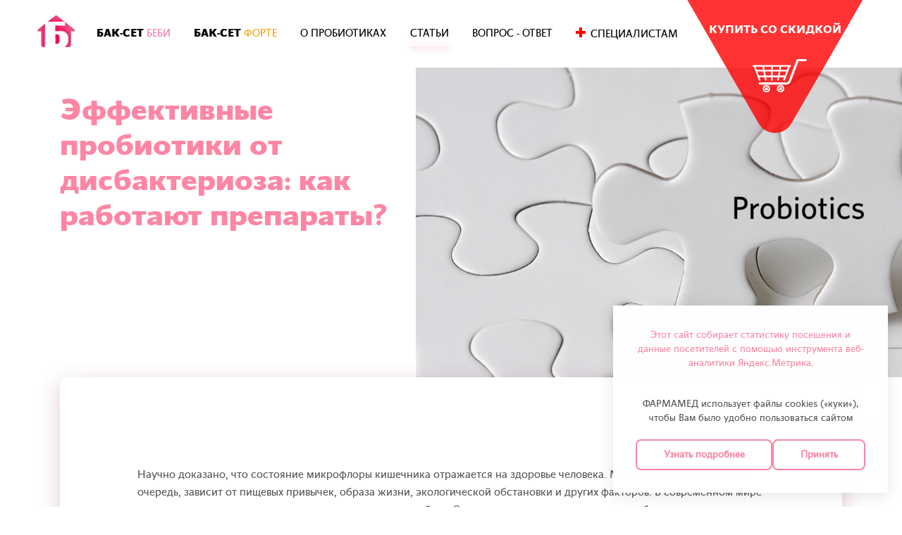

--- FILE ---
content_type: text/html; charset=UTF-8
request_url: https://bac-set.ru/usefull/jeffektivnye-probiotiki/
body_size: 9455
content:
<!doctype html>
<html>
<head>
  
  <meta http-equiv="Content-Type" content="text/html; charset=UTF-8" />
<meta name="keywords" content="эффективные пробиотики" />
<meta name="description" content="Эффективные пробиотики нового поколения БАК-СЕТ. В их составе имеется несколько видов живых бактерий. Данные пробиотики безопасны и удобны в использовании." />
<script data-skip-moving="true">(function(w, d, n) {var cl = "bx-core";var ht = d.documentElement;var htc = ht ? ht.className : undefined;if (htc === undefined || htc.indexOf(cl) !== -1){return;}var ua = n.userAgent;if (/(iPad;)|(iPhone;)/i.test(ua)){cl += " bx-ios";}else if (/Windows/i.test(ua)){cl += ' bx-win';}else if (/Macintosh/i.test(ua)){cl += " bx-mac";}else if (/Linux/i.test(ua) && !/Android/i.test(ua)){cl += " bx-linux";}else if (/Android/i.test(ua)){cl += " bx-android";}cl += (/(ipad|iphone|android|mobile|touch)/i.test(ua) ? " bx-touch" : " bx-no-touch");cl += w.devicePixelRatio && w.devicePixelRatio >= 2? " bx-retina": " bx-no-retina";if (/AppleWebKit/.test(ua)){cl += " bx-chrome";}else if (/Opera/.test(ua)){cl += " bx-opera";}else if (/Firefox/.test(ua)){cl += " bx-firefox";}ht.className = htc ? htc + " " + cl : cl;})(window, document, navigator);</script>


<link href="/bitrix/cache/css/s1/bakset/template_849961f87aac670893050d42a5f9f1f3/template_849961f87aac670893050d42a5f9f1f3_v1.css?17406683943955" type="text/css"  data-template-style="true" rel="stylesheet" />







  <title>Эффективные и безопасные пробиотики от дисбактериоза. Мульти-пробиотик БАК-СЕТ</title>

  <!-- BEGIN файлы стилей -->
  <link rel="stylesheet" type="text/css" href="/static/js/vendor/jquery-ui/jquery-ui.min.css">
  <link rel="stylesheet" type="text/css" href="/static/js/vendor/fancybox/jquery.fancybox.css">
  <link rel="stylesheet" type="text/css" href="/local/templates/bakset/css/all.css" />
  <link rel="stylesheet" type="text/css" href="/static/css/non-responsive.css">
  <link rel="stylesheet" type="text/css" href="/local/templates/bakset/js/owl-carousel/owl.carousel.css" />
  <link rel="stylesheet" type="text/css" href="/local/templates/bakset/js/owl-carousel/owl.theme.css" />
  <link rel="stylesheet" type="text/css" href="/local/templates/bakset/new.css" />
  <link rel="stylesheet" type="text/css" href="/local/templates/bakset/js/swiper/swiper.css" />

        <!-- END файлы стилей -->

  <link rel="apple-touch-icon" sizes="57x57" href="/local/templates/bakset/favicon/apple-icon-57x57.png">
<link rel="apple-touch-icon" sizes="60x60" href="/local/templates/bakset/favicon/apple-icon-60x60.png">
<link rel="apple-touch-icon" sizes="72x72" href="/local/templates/bakset/favicon/apple-icon-72x72.png">
<link rel="apple-touch-icon" sizes="76x76" href="/local/templates/bakset/favicon/apple-icon-76x76.png">
<link rel="apple-touch-icon" sizes="114x114" href="/local/templates/bakset/favicon/apple-icon-114x114.png">
<link rel="apple-touch-icon" sizes="120x120" href="/local/templates/bakset/favicon/apple-icon-120x120.png">
<link rel="apple-touch-icon" sizes="144x144" href="/local/templates/bakset/favicon/apple-icon-144x144.png">
<link rel="apple-touch-icon" sizes="152x152" href="/local/templates/bakset/favicon/apple-icon-152x152.png">
<link rel="apple-touch-icon" sizes="180x180" href="/local/templates/bakset/favicon/apple-icon-180x180.png">
<link rel="icon" type="image/png" sizes="192x192"  href="/local/templates/bakset/favicon/android-icon-192x192.png">
<link rel="icon" type="image/png" sizes="32x32" href="/local/templates/bakset/favicon/favicon-32x32.png">
<link rel="icon" type="image/png" sizes="96x96" href="/local/templates/bakset/favicon/favicon-96x96.png">
<link rel="icon" type="image/png" sizes="16x16" href="/local/templates/bakset/favicon/favicon-16x16.png">
<link rel="manifest" href="/local/templates/bakset/favicon/manifest.json">
<meta name="msapplication-TileColor" content="#ffffff">
<meta name="msapplication-TileImage" content="/local/templates/bakset/favicon/ms-icon-144x144.png">
<meta name="theme-color" content="#ffffff">  <meta name="viewport" content="width=device-width, initial-scale=1.0">
  </head>

<body class='-intPage' >
<div class="wrapper-new ">
  <div id="panel"> </div>
  <header class="head">
    <div class="container">
      <div class="row">
        <div class="col-md-12">
          <div class="head__elem">
            <div class="head__item">
              <a href="/" class="head__logo"></a>
            </div>
            <div class="head__mob-menu" id="mobButMenu">
              <div class="head__mob-menu-icon"></div>
              <div class="head__mob-menu-text">
                меню
              </div>
            </div>
            <div class="head__item head__item--center">
              <div class="head__menu" id="topMenu">
                

      

			<a href="/bac-set-baby/" class="head__menu-link head__menu-link--baby">БАК-СЕТ <span>БЕБИ</span></a>
        
	      

			<a href="/bac-set-forte/" class="head__menu-link head__menu-link--forte">БАК-СЕТ <span>ФОРТЕ</span></a>
        
	      

			<a href="/probiotics/" class="head__menu-link ">О пробиотиках</a>
        
	      

			<a href="/usefull/" class="head__menu-link  active">Статьи</a>
	        
	      

			<a href="/faq/" class="head__menu-link ">Вопрос - ответ</a>
        
	      

			<a href="/specialists/" class="head__menu-link head__menu-link--spec">Специалистам</a>
        
	
  
              </div>
            </div>
          </div>
                                  <a href="/where-buy/" class="head__buy" id="whereBuy" onclick="
			      yaCounter40626455.reachGoal('buylending_click'); 
            ">
              <span>купить со скидкой</span>
            </a>
                            </div>
      </div>
    </div>
  </header>
    <div class="push"></div>
</div>

<!-- BEGIN wrapper -->
<div class="wrapper ">
   
  <div class="article-block-1 ">

    <div class="article_block_bgd"></div>

    <div class="article-wrap container">
      <div class="article-container">

        <h1>Эффективные пробиотики от дисбактериоза: как работают препараты?</h1>
      </div>
    </div>
  </div>
    <div class="article-block-2 faq-new">
  <div class="article-wrap container">
  <div class="article-container">
  <article>  
      <input class="session_article" name="session_article" type="hidden" value="Y" />
        <p>
	 Научно доказано, что состояние микрофлоры кишечника отражается на здоровье человека. Микробный баланс, в свою очередь, зависит от пищевых привычек, образа жизни, экологической обстановки и других факторов. В современном мире многие люди страдают от желудочно-кишечных расстройств. Основная причина их развития — дисбактериоз.
</p>
<p>
	 Согласно статистике, нарушение баланса кишечной микрофлоры диагностируют примерно у 80% детей и 60% взрослых. К факторам возникновения дисбактериоза относят:
</p>
<ul>
	<li>инфекционные заболевания,</li>
	<li>несбалансированное питание,</li>
	<li>антибактериальную терапию,</li>
	<li>вредные привычки,</li>
	<li>смену режима питания,</li>
	<li>постоянные конфликты, страхи и стрессы.</li>
</ul>
<p>
	 Дисбактериоз может проявляться по-разному. К его симптомам относят диарею, запоры, повышенное газообразование, отрыжку и неприятный привкус во рту. В детском возрасте часто возникают аллергические реакции на продукты питания: высыпания на коже, отечность, тошнота, рези в животе и т.п. Нарушение микробного баланса в кишечнике приводит к снижению иммунитета. В результате учащаются случаи острых респираторных вирусных заболеваний и герпетической инфекции.
</p>
<h2>Что такое пробиотики?</h2>
<p>
	 Справиться с дисбактериозом помогут эффективные пробиотики. Это препараты, содержащие комплекс живых полезных бактерий. Они подавляют рост числа условно-патогенных микроорганизмов и восстанавливают баланс кишечной микрофлоры. Благодаря эффективным пробиотикам улучшаются процессы пищеварения, синтезируются ферменты и витамины, нейтрализуются токсины и выводятся шлаки из организма.
</p>
<p>
	 Показания к приему пробиотиков:
</p>
<ul>
	<li>дисбактериоз,</li>
	<li>отравление,</li>
	<li>нарушения стула,</li>
	<li>пищевая аллергия,</li>
	<li>смена рациона и режима питания.</li>
</ul>
 <br>
<ul>
</ul>
<h2>Как выбрать эффективные пробиотики?</h2>
<p>
	 На полках аптек представлено множество препаратов для лечения дисбактериоза. Как не растеряться и выбрать действительно эффективный пробиотик? Учитывайте следующие критерии:
</p>
<ul>
	<li>состав — живые полезные бактерии без искусственных добавок;</li>
	<li>выживаемость — устойчивость микроорганизмов к кислоте желудка;</li>
	<li>безопасность — проверенные штаммы человеческого и растительного происхождения;</li>
	<li>удобство — условия хранения и форма выпуска.</li>
</ul>
<p>
	 БАК-СЕТ форте и БАК-СЕТ беби — мульти-пробиотики нового поколения, соответствующие всем вышеперечисленным критериям. Включают комплекс уникальных живых бактерий, полезных для микрофлоры кишечника. Препараты не содержат лактозу и не требуют хранения в холодильнике. Купить эффективные пробиотики можно в аптеках. Подробную инструкцию по приему ищите на сайте или в упаковке.
</p>  
  <input type="hidden" class="bgd_head" value="/upload/iblock/355/jeffektivnye-probiotiki.jpg" />
  
<div class="articlesDetail">
  <div class="novoeItems">

    
      <div class="novoeItem">
                  <div class="novoeImg">
            <a href="/usefull/disbakterioz-nesushchestvuyushchiy-diagnoz/"><img src="/upload/iblock/d62/33333333333.jpg" /></a>
          </div>
                  <p class="novoeItemTitle"><a href="/usefull/disbakterioz-nesushchestvuyushchiy-diagnoz/">Дисбактериоз – несуществующий диагноз?</a></p>
        <div class="novoePrevText">
          Бытует мнение, что дисбактериоз – несуществующее заболевание, за рубежом такого диагноза нет в-принципе, и непонятно, стоит ли его лечить вообще. Давайте разберемся. 
        </div>
                <p class="novoeSection">Дисбактериоз</p>
      </div>
      
      <div class="novoeItem">
                  <div class="novoeImg">
            <a href="/usefull/preparaty-ot-disbakterioza-u-vzroslyh/"><img src="/upload/iblock/89b/preparaty-ot-disbakterioza-u-vzroslyh.jpg" /></a>
          </div>
                  <p class="novoeItemTitle"><a href="/usefull/preparaty-ot-disbakterioza-u-vzroslyh/">Пробиотики для лечения дисбактериоза: что поможет восстановить нарушенный баланс?</a></p>
        <div class="novoePrevText">
          Правильную работу желудочно-кишечного тракта человека обеспечивает баланс полезных и патогенных микроорганизмов. Как только равновесие нарушается, возникает дисбактериоз 
        </div>
                <p class="novoeSection">Дисбактериоз</p>
      </div>
      
  </div>
      <a href="/usefull/probiotiki-disbakterioz/" class="link_list">Все статьи по теме</a>
    </div>

<div class="bottom-nav">
      <span class="left"><a href="/usefull/detskie-probiotiki/">Предыдущая статья</a></span>
          <span class="right"><a href="/usefull/sovremennye-probiotiki/">Следующая статья</a></span>
    </div>





</article></div>
</div>
</div>

<div class="footer-text">биологически активная добавка не является лекарством</div>
<footer>
 <div class="container">

  <div class="footer-container">
    <div class="row-wrapper">
      <div class="row-item">
        <a href="#" class="pharmamed"><img alt="Pharmamed" src="/upload/medialibrary/5dc/5dc8bacee54dc6dd8ce36fec439a8a3d.png" title="Pharmamed"></a>        <a class="sitemap" href="/karta-sayta/">Карта сайта</a>
        <a class="sitemap" href="/cookies/">
          Политика cookies
        </a>
      </div>
      <div class="row-item">
        <a class="sitemap" href="/policy/">
            Политика в отношении обработки персональных данных
        </a>
      </div>
    </div>

    <div class="social-block">
      <div class="social-block__title">Подписывайтесь на нас в соцсетях:</div>
      <div class="social-block__lists">
        <a href="https://vk.com/bac_set" target="_blank" class="social-block__item">
  <img src="/images/vk-icon.svg" alt="">
</a>
<a href="https://t.me/bac_set" class="social-block__item">
  <img src="/images/tg-icon.svg" target="_blank" alt="">
</a>
      </div>
    </div>

    <div class="social-block__fix">
      <div class="social-block__fix-lists">
        <a href="https://vk.com/bac_set" target="_blank" class="social-block__item">
  <img src="/images/vk-icon.svg" alt="">
</a>
<a href="https://t.me/bac_set" class="social-block__item">
  <img src="/images/tg-icon.svg" target="_blank" alt="">
</a>
      </div>
    </div>

  </div>


    
</div>
</footer>

  <!-- cookies -->
  <style>
      .cookies {
        position: fixed;
        bottom: 20px;
        right: 20px;
        width: 100vw;
        max-width: 390px;
        background: #FFFFFF;
        opacity: 0;
        z-index: 500;
        box-shadow: 0px 4px 20px 0px #0000001A;
      }
      .cookies-content {
        padding: 32px;
      }
      .cookies-text {
        color: #565656;
        font-size: 14px;
        font-weight: 400;
        line-height: 20px;
        text-align: center;
      }
      .cookies-buttons {
        display: flex;
        justify-content: space-between;
        flex-wrap: wrap;
        gap: 8px 20px;
        margin-top: 20px;
      }
      .cookies-buttons-item {
        flex-grow: 2;
        padding: 10px 14px;
        background: #FFFFFF;
        border: 2px solid #FE86A4;
        border-radius: 8px;
        text-decoration: none;
        text-align: center;
        color: #FE86A4;;
        font-size: 14px;
        font-weight: 700;
        line-height: 20px;
        justify-content: center;
      }
      .cookies.appear {
        animation: cookieAppears .75s cubic-bezier(0.5, 1.4, 0.6, 1) forwards;
      }
      .cookies.hide {
        animation: hide 1s linear forwards;
      }
      @keyframes cookieAppears {
        0% { opacity: 0;  transform: translateY(120px); }
        100% { opacity: 1;  transform: translateY(0px); }
      }
      @keyframes hide {
        0% { opacity: 1; }
        100% { opacity: 0; }
      }
      @media (max-width:550px) {
        .cookies {
          right: 0;
          bottom: 0;
        }
        .cookies-content {
          padding: 12px;
        }
        .cookies-text {
          font-size: 12px;
        }
        .cookies-buttons {
          margin-top: 8px
        }
        .cookies-buttons-item {
          padding: 6px 8px;
          font-size: 12px;
        }
      }

      .row-wrapper {
        display: flex;
        flex-direction: column;
        gap: 12px
      }

      footer .footer-container .pharmamed {
        margin-left: 0px;
      }

      footer .footer-container .sitemap {
        margin-left: 0px;
      }

      footer .footer-container .row-item {
        display: flex;
        align-items: flex-end;
        gap: 16px;
        flex-wrap: wrap;
      }

      .footer-container {
        display: flex;
        justify-content: space-between;
      }
      .social-block {
        display: flex;
        flex-direction: column;
        gap: 12px;
        align-items: flex-end;
      }
      .social-block__title {
        margin-top: 24px;
        color: #A0A0A0;
        font-weight: 300;
        font-size: 16px;
        line-height: 20px;
      }
      .social-block__lists {
        display: flex;
        align-items: center;
        gap: 12px;
      }
      .social-block__item {
        display: flex;
        flex-shrink: 0px;
      }
      .social-block__fix {
        position: fixed;
        bottom: 40px;
        right: 20px;
        z-index: 10;
      }

      .social-block__fix-lists {
        display: flex;
        flex-direction: column;
        gap: 16px;
      }

      @media screen and (max-width: 767px) {
        .footer-container {
          flex-direction: column;
          align-items: center;
        }
        .social-block {
          align-items: center;
        }
      }

  </style>
  <div class="cookies" style="display:none;">
  <div class="cookies-content">
      <p class="cookies-text"><a href="/cookies/">Этот сайт собирает статистику посещения и данные посетителей с помощью инструмента веб-аналитики Яндекс.Метрика</a>.</p>
      <p class="cookies-text">
          <br />ФАРМАМЕД использует файлы cookies («куки»), чтобы Вам было удобно пользоваться сайтом
      </p>
      <div class="cookies-buttons">
          <a class="cookies-buttons-item btn" href="/cookies/">
              Узнать подробнее
          </a>
          <a class="cookies-buttons-item btn" href="#cookieClose">
              Принять
          </a>
      </div>
  </div>
  </div>
    <!-- cookies -->

<div class="darkBg buyBg">
  <div class="dWrap dWrapBuy">
    <div class="fancybox-close"></div>
    <div class="modalContent">
      <div class="dCont">
        <table class="itemsTable" width="100%">

  <tr>
    <td width="10%"><div class="buyImg"><img src="/images/e-apteka.svg" /></div></td>
    <td width="40%">БАК-CЕТ Форте капсулы 10 шт.</td>
    <td width="30%" class="hidden">339.00 руб.</td>
    <td width="20%"><a class="buy_modal" onclick="
      ga('send', 'pageview', '/ajax-zakaz');
      ga('send', 'event', 'buywindow_click', 'click');
      yaCounter40626455.reachGoal('buywindow_click'); gtag('event', 'buy', {'event_category': 'button','event_action': 'press',})" href="https://www.eapteka.ru/goods/id248545/" target="_blank" rel="nofollow">Купить</a></td>
  </tr>
  <tr>
    <td width="10%"><div class="buyImg"><img src="/images/e-apteka.svg" /></div></td>
    <td width="40%">БАК-CЕТ Форте капсулы 20 шт.</td>
    <td width="30%" class="hidden">467.00 руб.</td>
    <td width="20%"><a class="buy_modal" onclick="
      ga('send', 'pageview', '/ajax-zakaz');
      ga('send', 'event', 'buywindow_click', 'click');
      yaCounter40626455.reachGoal('buywindow_click'); gtag('event', 'buy', {'event_category': 'button','event_action': 'press',})" href="https://www.eapteka.ru/goods/id240033/" target="_blank" rel="nofollow">Купить</a></td>
  </tr>
  <tr>
    <td width="10%"><div class="buyImg"><img src="/images/e-apteka.svg" /></div></td>
    <td width="40%">БАК-СЕТ Беби саше 10 шт.</td>
    <td width="30%" class="hidden">492.00 руб.</td>
    <td width="20%"><a class="buy_modal" onclick="
      ga('send', 'pageview', '/ajax-zakaz');
      ga('send', 'event', 'buywindow_click', 'click');
      yaCounter40626455.reachGoal('buywindow_click'); gtag('event', 'buy', {'event_category': 'button','event_action': 'press',})" href="https://www.eapteka.ru/goods/id243025/" target="_blank" rel="nofollow">Купить</a></td>
  </tr>

  <tr>
    <td width="10%"><div class="buyImg"><img src="/images/logo_zdravcity-new.png" /></div></td>
    <td width="40%">БАК-CЕТ Форте капсулы 10 шт.</td>
    <td width="30%" class="hidden">296.40 руб.</td>
    <td width="20%"><a class="buy_modal" onclick="
      ga('send', 'pageview', '/ajax-zakaz');
      ga('send', 'event', 'buywindow_click', 'click');
      yaCounter40626455.reachGoal('buywindow_click'); gtag('event', 'buy', {'event_category': 'button','event_action': 'press',})" href="https://zdravcity.ru/p_bak-set-forte-kaps-n10-0014934.html" target="_blank" rel="nofollow">Купить</a></td>
  </tr>
  <tr>
    <td width="10%"><div class="buyImg"><img src="/images/logo_zdravcity-new.png" /></div></td>
    <td width="40%">БАК-CЕТ Форте капсулы 20 шт.</td>
    <td width="30%" class="hidden">432.00 руб.</td>
    <td width="20%"><a class="buy_modal" onclick="
      ga('send', 'pageview', '/ajax-zakaz');
      ga('send', 'event', 'buywindow_click', 'click');
      yaCounter40626455.reachGoal('buywindow_click'); gtag('event', 'buy', {'event_category': 'button','event_action': 'press',})" href="https://zdravcity.ru/p_bak-set-forte-kaps-n20-0014935.html" target="_blank" rel="nofollow">Купить</a></td>
  </tr>
 <tr>
    <td width="10%"><div class="buyImg"><img src="/images/logo_zdravcity-new.png" /></div></td>
    <td width="40%">БАК-CЕТ Форте капсулы 20 шт.
      <!-- <br> <span style="color: red"> Скидка 200 р. при покупке 2 упаковок</span>  -->
  </td>
    <td width="30%" class="hidden">432.00 руб.</td>
    <td width="20%"><a class="buy_modal" onclick="
      ga('send', 'pageview', '/ajax-zakaz');
      ga('send', 'event', 'buywindow_click', 'click');
      yaCounter40626455.reachGoal('buywindow_click'); gtag('event', 'buy', {'event_category': 'button','event_action': 'press',})" href="https://zdravcity.ru/p_2h-bak-set-forte-dlja-vzroslyh-i-detej-s-3-h-let-kapsuly-20sht-0209657.html" target="_blank" rel="nofollow">Купить</a></td>
  </tr>
  <tr>
    <td width="10%"><div class="buyImg"><img src="/images/logo_zdravcity-new.png" /></div></td>
    <td width="40%">БАК-СЕТ Беби саше 10 шт.</td>
    <td width="30%" class="hidden">473.10 руб.</td>
    <td width="20%"><a class="buy_modal" onclick="
      ga('send', 'pageview', '/ajax-zakaz');
      ga('send', 'event', 'buywindow_click', 'click');
      yaCounter40626455.reachGoal('buywindow_click'); gtag('event', 'buy', {'event_category': 'button','event_action': 'press',})" href="https://zdravcity.ru/p_bak-set-bebi-sashe-n10-0014531.html" target="_blank" rel="nofollow">Купить</a></td>
  </tr>

  <tr>
    <td width="10%"><div class="buyImg"><img src="/images/logo_aptekaru-new.png"></div></td>
    <td width="40%">БАК-СЕТ Беби саше 10 шт. <br> <span style="color: red"> Скидка 300 р. при покупке 2 упаковок</span> </td>
    <td width="30%" class="hidden">496.00 руб.</td>
    <td width="20%"><a class="buy_modal" onclick="
      ga('send', 'pageview', '/ajax-zakaz');
      ga('send', 'event', 'buywindow_click', 'click');
      yaCounter40626455.reachGoal('buywindow_click'); gtag('event', 'buy', {'event_category': 'button','event_action': 'press',})" href="https://apteka.ru/product/nabor-bak-set-bebi-n10-sashe-iz-2-x-upakovok-so-skidkoj-300-rublej-68da49ad166f8ce2be21c4c0/?v=6698c64c5c5d6792f2202d44" target="_blank" rel="nofollow">Купить</a></td>
  </tr>
  <tr>
    <td width="10%"><div class="buyImg"><img src="/images/logo_aptekaru-new.png"></div></td>
    <td width="40%">БАК-СЕТ Форте капсулы 20 шт. <br> <span style="color: red;"> Скидка 300 р. при покупке 2 упаковок</span></td>
    <td width="30%" class="hidden">471.00 руб.</td>
    <td width="20%"><a class="buy_modal" onclick="
      ga('send', 'pageview', '/ajax-zakaz');
      ga('send', 'event', 'buywindow_click', 'click');
      yaCounter40626455.reachGoal('buywindow_click'); gtag('event', 'buy', {'event_category': 'button','event_action': 'press',})" href="https://apteka.ru/product/nabor-bak-set-forte-n20-kaps-iz-2-x-upakovok-so-skidkoj-300-rublej-68da49ad080ee09825e1b4d9/?v=5e327401f5a9ae000140da08" target="_blank" rel="nofollow">Купить</a></td>
  </tr>
  <tr>
    <td width="10%"><div class="buyImg"><img src="/images/logo_aptekaru-new.png"></div></td>
    <td width="40%">БАК-СЕТ Форте капсулы 10 шт.</td>
    <td width="30%" class="hidden">335.00 руб.</td>
    <td width="20%"><a class="buy_modal" onclick="
      ga('send', 'pageview', '/ajax-zakaz');
      ga('send', 'event', 'buywindow_click', 'click');
      yaCounter40626455.reachGoal('buywindow_click'); gtag('event', 'buy', {'event_category': 'button','event_action': 'press',})" href="https://apteka.ru/product/bak-set-forte-10-sht-kapsuly-massoj-210-mg-5e3271e1f5a9ae000140cdd2/" target="_blank" rel="nofollow">Купить</a></td>
  </tr>

  <tr>
    <td width="10%"><div class="buyImg"><img src="/images/logo_ozon-new.png" /></div></td>
    <td width="40%">БАК-СЕТ Форте капсулы 20 шт.</td>
    <td width="30%" class="hidden">415.00 руб.</td>
    <td width="20%"><a class="buy_modal" onclick="
      ga('send', 'pageview', '/ajax-zakaz');
      ga('send', 'event', 'buywindow_click', 'click');
      yaCounter40626455.reachGoal('buywindow_click'); gtag('event', 'buy', {'event_category': 'button','event_action': 'press',})" href="https://www.ozon.ru/context/detail/id/140463146/" target="_blank" rel="nofollow">Купить</a></td>
  </tr>
  <tr>
    <td width="10%"><div class="buyImg"><img src="/images/logo_ozon-new.png" /></div></td>
    <td width="40%">БАК-СЕТ Беби саше 10 шт.</td>
    <td width="30%" class="hidden">443.00 руб.</td>
    <td width="20%"><a class="buy_modal" onclick="
      ga('send', 'pageview', '/ajax-zakaz');
      ga('send', 'event', 'buywindow_click', 'click');
      yaCounter40626455.reachGoal('buywindow_click'); gtag('event', 'buy', {'event_category': 'button','event_action': 'press',})" href="https://www.ozon.ru/context/detail/id/140463147/" target="_blank" rel="nofollow">Купить</a></td>
  </tr>
  <tr>
    <td width="10%"><div class="buyImg"><img src="/images/logo_ozon-new.png" /></div></td>
    <td width="40%">БАК-СЕТ Форте капсулы 10 шт.</td>
    <td width="30%" class="hidden">284.00 руб.</td>
    <td width="20%"><a class="buy_modal" onclick="
      ga('send', 'pageview', '/ajax-zakaz');
      ga('send', 'event', 'buywindow_click', 'click');
      yaCounter40626455.reachGoal('buywindow_click'); gtag('event', 'buy', {'event_category': 'button','event_action': 'press',})" href="https://www.ozon.ru/context/detail/id/140463159/" target="_blank" rel="nofollow">Купить</a></td>
  </tr>

  <tr>
    <td width="10%"><div class="buyImg"><img src="/images/logo_wildberries-new.png" /></div></td>
    <td width="40%">БАК-СЕТ Форте капсулы 10 шт.</td>
    <td width="30%" class="hidden">306.00 руб.</td>
    <td width="20%"><a class="buy_modal" onclick="
      ga('send', 'pageview', '/ajax-zakaz');
      ga('send', 'event', 'buywindow_click', 'click');
      yaCounter40626455.reachGoal('buywindow_click'); gtag('event', 'buy', {'event_category': 'button','event_action': 'press',})" href="https://www.wildberries.ru/catalog/225130946/detail.aspx?targetUrl=EX" target="_blank" rel="nofollow">Купить</a></td>
  </tr>
  <tr>
    <td width="10%"><div class="buyImg"><img src="/images/logo_wildberries-new.png" /></div></td>
    <td width="40%">БАК-СЕТ Форте капсулы 20 шт.</td>
    <td width="30%" class="hidden">445.00 руб.</td>
    <td width="20%"><a class="buy_modal" onclick="
      ga('send', 'pageview', '/ajax-zakaz');
      ga('send', 'event', 'buywindow_click', 'click');
      yaCounter40626455.reachGoal('buywindow_click'); gtag('event', 'buy', {'event_category': 'button','event_action': 'press',})" href="https://www.wildberries.ru/catalog/225130864/detail.aspx?targetUrl=EX" target="_blank" rel="nofollow">Купить</a></td>
  </tr>
  <tr>
    <td width="10%"><div class="buyImg"><img src="/images/logo_wildberries-new.png" /></div></td>
    <td width="40%">БАК-СЕТ Беби саше 10 шт.</td>
    <td width="30%" class="hidden">468.00 руб.</td>
    <td width="20%"><a class="buy_modal" onclick="
      ga('send', 'pageview', '/ajax-zakaz');
      ga('send', 'event', 'buywindow_click', 'click');
      yaCounter40626455.reachGoal('buywindow_click'); gtag('event', 'buy', {'event_category': 'button','event_action': 'press',})" href="https://www.wildberries.ru/catalog/225130914/detail.aspx?targetUrl=EX" target="_blank" rel="nofollow">Купить</a></td>
  </tr>

</table>
</div>
</div>
</div>
</div>

</div>
<!-- END wrapper -->


<!-- Yandex.Metrika counter -->
<noscript><div><img src="https://mc.yandex.ru/watch/40626455" style="position:absolute; left:-9999px;" alt="" /></div></noscript>
<!-- /Yandex.Metrika counter -->
<script>if(!window.BX)window.BX={};if(!window.BX.message)window.BX.message=function(mess){if(typeof mess==='object'){for(let i in mess) {BX.message[i]=mess[i];} return true;}};</script>
<script>(window.BX||top.BX).message({"JS_CORE_LOADING":"Загрузка...","JS_CORE_NO_DATA":"- Нет данных -","JS_CORE_WINDOW_CLOSE":"Закрыть","JS_CORE_WINDOW_EXPAND":"Развернуть","JS_CORE_WINDOW_NARROW":"Свернуть в окно","JS_CORE_WINDOW_SAVE":"Сохранить","JS_CORE_WINDOW_CANCEL":"Отменить","JS_CORE_WINDOW_CONTINUE":"Продолжить","JS_CORE_H":"ч","JS_CORE_M":"м","JS_CORE_S":"с","JSADM_AI_HIDE_EXTRA":"Скрыть лишние","JSADM_AI_ALL_NOTIF":"Показать все","JSADM_AUTH_REQ":"Требуется авторизация!","JS_CORE_WINDOW_AUTH":"Войти","JS_CORE_IMAGE_FULL":"Полный размер"});</script><script src="/bitrix/js/main/core/core.min.js?1740668236225181"></script><script>BX.Runtime.registerExtension({"name":"main.core","namespace":"BX","loaded":true});</script>
<script>BX.setJSList(["\/bitrix\/js\/main\/core\/core_ajax.js","\/bitrix\/js\/main\/core\/core_promise.js","\/bitrix\/js\/main\/polyfill\/promise\/js\/promise.js","\/bitrix\/js\/main\/loadext\/loadext.js","\/bitrix\/js\/main\/loadext\/extension.js","\/bitrix\/js\/main\/polyfill\/promise\/js\/promise.js","\/bitrix\/js\/main\/polyfill\/find\/js\/find.js","\/bitrix\/js\/main\/polyfill\/includes\/js\/includes.js","\/bitrix\/js\/main\/polyfill\/matches\/js\/matches.js","\/bitrix\/js\/ui\/polyfill\/closest\/js\/closest.js","\/bitrix\/js\/main\/polyfill\/fill\/main.polyfill.fill.js","\/bitrix\/js\/main\/polyfill\/find\/js\/find.js","\/bitrix\/js\/main\/polyfill\/matches\/js\/matches.js","\/bitrix\/js\/main\/polyfill\/core\/dist\/polyfill.bundle.js","\/bitrix\/js\/main\/core\/core.js","\/bitrix\/js\/main\/polyfill\/intersectionobserver\/js\/intersectionobserver.js","\/bitrix\/js\/main\/lazyload\/dist\/lazyload.bundle.js","\/bitrix\/js\/main\/polyfill\/core\/dist\/polyfill.bundle.js","\/bitrix\/js\/main\/parambag\/dist\/parambag.bundle.js"]);
</script>
<script>BX.Runtime.registerExtension({"name":"ui.dexie","namespace":"BX.Dexie3","loaded":true});</script>
<script>BX.Runtime.registerExtension({"name":"ls","namespace":"window","loaded":true});</script>
<script>BX.Runtime.registerExtension({"name":"fx","namespace":"window","loaded":true});</script>
<script>BX.Runtime.registerExtension({"name":"fc","namespace":"window","loaded":true});</script>
<script>(window.BX||top.BX).message({"LANGUAGE_ID":"ru","FORMAT_DATE":"DD.MM.YYYY","FORMAT_DATETIME":"DD.MM.YYYY HH:MI:SS","COOKIE_PREFIX":"BITRIX_SM","SERVER_TZ_OFFSET":"10800","UTF_MODE":"Y","SITE_ID":"s1","SITE_DIR":"\/","USER_ID":"","SERVER_TIME":1768971202,"USER_TZ_OFFSET":0,"USER_TZ_AUTO":"Y","bitrix_sessid":"10941c71774c81fa14d12e2e286f18ae"});</script><script  src="/bitrix/cache/js/s1/bakset/kernel_main/kernel_main_v1.js?1741260383155624"></script>
<script src="/bitrix/js/ui/dexie/dist/dexie3.bundle.min.js?170126911088274"></script>
<script src="/bitrix/js/main/core/core_ls.min.js?17406682892683"></script>
<script src="/bitrix/js/main/core/core_frame_cache.min.js?174066828911132"></script>
<script>BX.setJSList(["\/bitrix\/js\/main\/core\/core_fx.js","\/bitrix\/js\/main\/session.js","\/bitrix\/js\/main\/pageobject\/pageobject.js","\/bitrix\/js\/main\/core\/core_window.js","\/bitrix\/js\/main\/date\/main.date.js","\/bitrix\/js\/main\/core\/core_date.js","\/bitrix\/js\/main\/utils.js"]);</script>
<script>BX.setCSSList(["\/local\/templates\/bakset\/components\/bitrix\/menu\/header\/style.css","\/local\/templates\/bakset\/template_styles.css"]);</script>


<script>var _ba = _ba || []; _ba.push(["aid", "e571b270ce341d7eef3c7a77346274ae"]); _ba.push(["host", "bac-set.ru"]); (function() {var ba = document.createElement("script"); ba.type = "text/javascript"; ba.async = true;ba.src = (document.location.protocol == "https:" ? "https://" : "http://") + "bitrix.info/ba.js";var s = document.getElementsByTagName("script")[0];s.parentNode.insertBefore(ba, s);})();</script>


<script src="https://cdnjs.cloudflare.com/ajax/libs/jquery/2.1.1/jquery.min.js"></script>
<script src="/local/templates/bakset/js/swiper/swiper.js"></script>
<script src="/local/templates/bakset/js/new.js"></script>

<script src='https://www.google.com/recaptcha/api.js'></script>
<script>
  acceptCookie();
  function acceptCookie() {
      const cookiesAccepted = document.cookie.match(new RegExp("cookiesAccepted"));
      if(cookiesAccepted) {  return; };
      const cookiesBlock = document.querySelector('.cookies');
      cookiesBlock.style.display = 'block';
      setTimeout(() => { cookiesBlock.classList.add('appear'); }, 1500);
      const cookieClose = document.querySelector('a[href="#cookieClose"]');
      cookieClose.addEventListener('click', function(e) {
      e.preventDefault();
      document.cookie = `cookiesAccepted; path=/; max-age=${60 * 60 * 24 * 30}`;
      cookiesBlock.classList.remove('appear');
      cookiesBlock.classList.add('hide');
      setTimeout(() => { cookiesBlock.style.display = 'none' }, 1500);
      });
  };
  </script>
<script src="https://ajax.googleapis.com/ajax/libs/jquery/1.11.3/jquery.min.js"></script>
<script>window.jQuery || document.write('<script src="js/vendor/jquery-1.11.3.min.js"><\/script>')</script>
<script src="/local/templates/bakset/js/main.js"></script>
<script src="https://maps.googleapis.com/maps/api/js?key=AIzaSyArTHL3kXbc_p-Jo2Ke2p8gOXBJ-9fAnlY"></script>

<script type="text/javascript">
  (function (d, w, c) {
    (w[c] = w[c] || []).push(function() {
      try {
        w.yaCounter40626455 = new Ya.Metrika({
          id:40626455,
          clickmap:true,
          trackLinks:true,
          accurateTrackBounce:true,
          webvisor:true
        });
      } catch(e) { }
    });
    var n = d.getElementsByTagName("script")[0],
    s = d.createElement("script"),
    f = function () { n.parentNode.insertBefore(s, n); };
    s.type = "text/javascript";
    s.async = true;
    s.src = "https://mc.yandex.ru/metrika/watch.js";
    if (w.opera == "[object Opera]") {
      d.addEventListener("DOMContentLoaded", f, false);
    } else { f(); }
  })(document, window, "yandex_metrika_callbacks");
</script>
</body>
</html>


--- FILE ---
content_type: text/css
request_url: https://bac-set.ru/bitrix/cache/css/s1/bakset/template_849961f87aac670893050d42a5f9f1f3/template_849961f87aac670893050d42a5f9f1f3_v1.css?17406683943955
body_size: 1229
content:


/* Start:/local/templates/bakset/components/bitrix/menu/header/style.min.css?1528355327490*/
ul.left-menu{list-style:none;margin:0;padding:0;margin-bottom:8px;position:relative}ul.left-menu li{padding:10px 16px;background:#f5f5f5 url(/local/templates/bakset/components/bitrix/menu/header/images/left_menu_bg.gif) top repeat-x}ul.left-menu li a{font-size:100%;color:#bc262c;font-weight:bold;text-decoration:none}ul.left-menu li a:visited{color:#bc262c}ul.left-menu li a:hover{color:#bc262c}ul.left-menu li a.selected:link,ul.left-menu li a.selected:visited,ul.left-menu li a.selected:active,ul.left-menu li a.selected:hover{color:#fc8d3d}
/* End */


/* Start:/local/templates/bakset/template_styles.css?16935496183069*/
.content_page ol li span.instr_bold {
  text-transform: uppercase;
  font-weight: bold;
  color:#565656
}

.content_page {
  overflow: hidden;
} 

.article-container .content_page h1 {
  margin:0 0 60px 0;
  width: auto;
  max-width:100% 
}

.content_page ol li,
.content_page ul li {
  margin-top: 23px;
  line-height: 1.6;
}

.content_page ol li {
  padding-left: 15px;
}

.content_page ol li span {
  color:#fe86a4;
  font-weight: bold;
  padding-right: 5px;
}

.content_page ol li:first-child
.content_page ul li:first-child {
  margin-top: 0;
}

.content_page ul li {
  margin: 23px 0 0 15px;
  line-height: 1.6;
  background: url(/images/li.png) no-repeat left center;
  padding-left: 15px;
}

.content_page ul.sitemap_ul > li {
  background: rgba(0, 0, 0, 0) url("/images/li.png") no-repeat scroll left 8px;
}

.sitemapLink {
  display: block; font-weight: bold; font-size: 18px;
}

.bx-breadcrumb {
  margin: 50px 0 0;
}

.content_ul {
  display: block;
  margin-bottom: 20px;
}

.content_ul li,
.article-container ul li {
  list-style-type: disc;
  list-style-position: inside;
  margin-top: 10px;
} 

.content_ul li:first-child {
  margin-top: 0;
}

@media screen and (max-width: 1024px) and (min-width: 721px) {
  .content_page {
  margin-top: 90px;
}

}
.tabs-scale .tabs .logo-title{
  margin: 0px 90px;
}
.instIntBlock .instInt{
  background: transparent !important;
}
.instIntBlock .instrForte{
  border-width: 2px;
  border-style: solid;
  margin: 0 55px;
  font-weight: bold;
  text-decoration: none;
  min-width: 130px;
  display: inline-block;
  vertical-align: middle;
  color: #f28f2c;
  padding: 5px;
  margin-top: 10px;
  font-size: 20px;
  line-height: 20px;
  height: 35px;
}
.instIntBlock .instrBeby{
  border-width: 2px;
  border-style: solid;
  margin: 0 55px;
  font-weight: bold;
  text-decoration: none;
  min-width: 131px;
  height: 35px;
  display: inline-block;
  vertical-align: middle;
  color: #fe86a4;
  padding: 5px;
  margin-top: 10px;
  font-size: 20px;
  line-height: 20px;
}
.instIntBlock .instrBeby:hover{
  background: #fe86a4;
  color: #fff;
}
.instIntBlock .instrForte:hover{
  background: #f28f2c;
  color: #fff;
}
.mobileBl{
  display: none !important;
}
@media screen and (max-width: 1220px)  {
  .tabs-scale .tabs .logo-title{
    margin: auto;
  }
}
@media screen and (max-width: 1000px){
  .instIntBlock .instrForte{
    margin-left: 0;
  }
  .instIntBlock .instrBeby{
    margin-right: 0px;
  }
}
@media screen and (max-width: 760px){
  .instIntBlock{
    display: none;
  }
  .mobileBl{
    display: block !important;
    margin: auto !important;
    margin-top: 10px !important;
    margin-bottom: 0px !important;
  }
  .baksetBaby-intro,
  .baksetForte-intro{
    font-size: 16px !important;
  }
  
  body .baksetBaby-intro-bold, body .baksetForte-intro-bold {
    font-size: 26px !important;
    line-height: 12px !important;
  }
  body .baksetBaby .bacset1, body .baksetForte .bacset1{
    margin-top: 0px !important;
  }
  body .baksetBaby-by, body .baksetForte-by {
    margin: -40px auto 0 !important;
  }
}
/* End */
/* /local/templates/bakset/components/bitrix/menu/header/style.min.css?1528355327490 */
/* /local/templates/bakset/template_styles.css?16935496183069 */


--- FILE ---
content_type: text/css
request_url: https://bac-set.ru/local/templates/bakset/css/all.css
body_size: 124594
content:
/* Generated by Font Squirrel (https://www.fontsquirrel.com) on April 25, 2016 */
@font-face {
  font-family: 'univers_bold';
  src: url('../fonts/Univers-Bold_0.eot');
  src: local('☺'), url('../fonts/Univers-Bold_0.woff') format('woff'), url('../fonts/Univers-Bold_0.ttf') format('truetype'), url('../fonts/Univers-Bold_0.svg') format('svg');
  font-weight: normal;
  font-style: normal;
}
@font-face {
  font-family: 'conqueror_sans_regular';
  src: url('../fonts/conquerorsans-webfont.eot');
  src: url('../fonts/conquerorsans-webfont.eot?#iefix') format('embedded-opentype'), url('../fonts/conquerorsans-webfont.woff2') format('woff2'), url('../fonts/conquerorsans-webfont.woff') format('woff'), url('../fonts/conquerorsans-webfont.ttf') format('truetype');
  font-weight: normal;
  font-style: normal;
}
@font-face {
  font-family: 'conqueror_sans_bold';
  src: url('../fonts/conquerorsans-bold-webfont.eot');
  src: url('../fonts/conquerorsans-bold-webfont.eot?#iefix') format('embedded-opentype'), url('../fonts/conquerorsans-bold-webfont.woff2') format('woff2'), url('../fonts/conquerorsans-bold-webfont.woff') format('woff'), url('../fonts/conquerorsans-bold-webfont.ttf') format('truetype');
  font-weight: normal;
  font-style: normal;
}
@font-face {
  font-family: 'conqueror_sans_black';
  src: url('../fonts/conquerorsans-black-webfont.eot');
  src: url('../fonts/conquerorsans-black-webfont.eot?#iefix') format('embedded-opentype'), url('../fonts/conquerorsans-black-webfont.woff2') format('woff2'), url('../fonts/conquerorsans-black-webfont.woff') format('woff'), url('../fonts/conquerorsans-black-webfont.ttf') format('truetype');
  font-weight: normal;
  font-style: normal;
}
@font-face {
  font-family: 'conqueror_sans_extrabold';
  src: url('../fonts/conquerorsans-extrabold-webfont.eot');
  src: url('../fonts/conquerorsans-extrabold-webfont.eot?#iefix') format('embedded-opentype'), url('../fonts/conquerorsans-extrabold-webfont.woff2') format('woff2'), url('../fonts/conquerorsans-extrabold-webfont.woff') format('woff'), url('../fonts/conquerorsans-extrabold-webfont.ttf') format('truetype');
  font-weight: bold;
  font-style: normal;
}
@font-face {
  font-family: 'conqueror_sans_light';
  src: url('../fonts/conquerorsans-light-webfont.eot');
  src: url('../fonts/conquerorsans-light-webfont.eot?#iefix') format('embedded-opentype'), url('../fonts/conquerorsans-light-webfont.woff2') format('woff2'), url('../fonts/conquerorsans-light-webfont.woff') format('woff'), url('../fonts/conquerorsans-light-webfont.ttf') format('truetype');
  font-weight: normal;
  font-style: normal;
}
@font-face {
  font-family: 'conqueror_sans_medium';
  src: url('../fonts/conquerorsans-medium-webfont.eot');
  src: url('../fonts/conquerorsans-medium-webfont.eot?#iefix') format('embedded-opentype'), url('../fonts/conquerorsans-medium-webfont.woff2') format('woff2'), url('../fonts/conquerorsans-medium-webfont.woff') format('woff'), url('../fonts/conquerorsans-medium-webfont.ttf') format('truetype');
  font-weight: normal;
  font-style: normal;
}
@font-face {
  font-family: 'conqueror_sans_semibold';
  src: url('../fonts/conquerorsans-semibold-webfont.eot');
  src: url('../fonts/conquerorsans-semibold-webfont.eot?#iefix') format('embedded-opentype'), url('../fonts/conquerorsans-semibold-webfont.woff2') format('woff2'), url('../fonts/conquerorsans-semibold-webfont.woff') format('woff'), url('../fonts/conquerorsans-semibold-webfont.ttf') format('truetype');
  font-weight: bold;
  font-style: normal;
}
/* ==========================================================================
* Обновление стилей
* За основу взяты Normalize и некоторые стили Boilerplate
========================================================================== */
html {
  font-family: sans-serif;
  -ms-text-size-adjust: 100%;
  -webkit-text-size-adjust: 100%;
}
body {
  margin: 0;
}
article,
aside,
details,
figcaption,
figure,
footer,
header,
hgroup,
main,
menu,
nav,
section,
summary {
  display: block;
}
audio,
canvas,
progress,
video {
  display: inline-block;
  vertical-align: baseline;
}
audio:not([controls]) {
  display: none;
  height: 0;
}
[hidden],
template {
  display: none;
}
a {
  background-color: transparent;
}
a:active,
a:hover {
  outline: 0;
}
abbr[title] {
  border-bottom: 1px dotted;
}
b,
strong {
  font-weight: bold;
}
dfn {
  font-style: italic;
}
h1 {
  font-size: 2em;
  margin: 0.67em 0;
}
mark {
  background: #ff0;
  color: #000;
}
small {
  font-size: 80%;
}
sub,
sup {
  font-size: 75%;
  line-height: 0;
  position: relative;
  vertical-align: baseline;
}
sup {
  top: -0.5em;
}
sub {
  bottom: -0.25em;
}
img {
  border: 0;
}
svg:not(:root) {
  overflow: hidden;
}
figure {
  margin: 1em 40px;
}
hr {
  box-sizing: content-box;
  height: 0;
}
pre {
  overflow: auto;
}
code,
kbd,
pre,
samp {
  font-family: monospace, monospace;
  font-size: 1em;
}
button,
input,
optgroup,
select,
textarea {
  color: inherit;
  font: inherit;
  margin: 0;
}
button {
  overflow: visible;
}
button,
select {
  text-transform: none;
}
button,
html input[type="button"],
input[type="reset"],
input[type="submit"] {
  -webkit-appearance: button;
  cursor: pointer;
}
button[disabled],
html input[disabled] {
  cursor: default;
}
button::-moz-focus-inner,
input::-moz-focus-inner {
  border: 0;
  padding: 0;
}
input {
  line-height: normal;
}
input[type="checkbox"],
input[type="radio"] {
  box-sizing: border-box;
  padding: 0;
}
input[type="number"]::-webkit-inner-spin-button,
input[type="number"]::-webkit-outer-spin-button {
  height: auto;
}
input[type="search"] {
  -webkit-appearance: textfield;
  box-sizing: content-box;
}
input[type="search"]::-webkit-search-cancel-button,
input[type="search"]::-webkit-search-decoration {
  -webkit-appearance: none;
}
legend {
  border: 0;
  padding: 0;
}
textarea {
  overflow: auto;
}
optgroup {
  font-weight: bold;
}
table {
  border-collapse: collapse;
  border-spacing: 0;
}
td,
th {
  padding: 0;
}
* {
  box-sizing: border-box;
}
*:before,
*:after {
  box-sizing: border-box;
}
input,
button,
select,
textarea {
  font-family: inherit;
  font-size: inherit;
  line-height: inherit;
}
figure {
  margin: 0;
}
::-moz-selection {
  background: #b3d4fc;
  text-shadow: none;
}
::selection {
  background: #b3d4fc;
  text-shadow: none;
}
audio,
canvas,
iframe,
img,
svg,
video {
  vertical-align: middle;
}
fieldset {
  border: 0;
  margin: 0;
  padding: 0;
}
textarea {
  resize: vertical;
}
/* ==========================================================================
* Цвета
========================================================================== */
/* ==========================================================================
* fonts / Шрифты применяемые на сайте
========================================================================== */
/* ==========================================================================
* colors / Цвета применяемые на сайте
========================================================================== */
/* ==========================================================================
* Сетка / Grid system (pulled from core Bootstrap)
========================================================================== */
.container {
  margin-right: auto;
  margin-left: auto;
  padding-left: 10px;
  padding-right: 10px;
}

.link_list {
  border: 2px solid #fe86a4;
  border-radius: 25px;
  color: #fe86a4;
  transition: border-color 0.2s ease-in-out 0s, color 0.2s ease-in-out 0s;
  display: block;
  text-decoration: none;
  padding: 16px 35px 15px;
  line-height: 1em;
  margin: 70px auto 0;
  max-width: 223px;
  text-transform: uppercase;
}

.link_list:hover {
  background: #fe86a4;
  color: #fff;
  text-decoration: none;
}

a.buy_but {
  background: #fe86a4 none repeat scroll 0 0;
  border: 2px solid #fe86a4;
  border-radius: 25px;
  box-sizing: border-box;
  color: white;
  outline: medium none;
  padding: 15px 50px;
  text-transform: uppercase;
  transition: all 500ms ease 0s;
  width: 190px;
  font-size: 16px;
}

a.buy_but:hover {
  color:#fe86a4;
  background: #fff;
  text-decoration: none;
}

.buy_modal {
  background: #fe86a4 none repeat scroll 0 0;
  border: 2px solid #fe86a4;
  border-radius: 25px;
  box-sizing: border-box;
  color: white;
  outline: medium none;
  padding: 15px 40px;
  text-transform: uppercase;
  transition: all 500ms ease 0s;
  width: 190px;
  font-size: 16px;
}

a.buy_modal:hover {
  color:#fe86a4;
  background: #fff;
  text-decoration: none;
}

.itemsTable td {
  font-size: 16px;
}

.buyImg {
  position:relative;
  overflow:hidden;
  width:85px;
  height:95px;
}

.buyImg img{
  position:absolute;
  top:0;
  left:0;
  right:0;
  bottom:0;
  overflow:hidden;
  max-width:85px;
  max-height:95px;
  display:block;
  margin:auto
}

.dWrap.dWrapBuy {
  width: 850px;
  margin-left: -425px;
}

.dWrap.dWrapBuy .dCont {
  width: 750px;
}

.itemsTable tr td:nth-child(2) {
  padding-left: 10px;
}
 

@media (min-width: 768px) {
  .container {
  width: 750px;
}
}
@media (min-width: 992px) {
  .container {
  width: 970px;
}
}
@media (min-width: 1200px) {
  .container {
  width: 1170px;
}
}
@media (min-width: 1345px) {
  .container {
  width: auto;
}
}
.container-fluid {
  margin-right: auto;
  margin-left: auto;
  padding-left: 10px;
  padding-right: 10px;
}
.row {
  margin-left: -10px;
  margin-right: -10px;
}
.col, .col-xs-1, .col-sm-1, .col-md-1, .col-lg-1, .col-xs-2, .col-sm-2, .col-md-2, .col-lg-2, .col-xs-3, .col-sm-3, .col-md-3, .col-lg-3, .col-xs-4, .col-sm-4, .col-md-4, .col-lg-4, .col-xs-5, .col-sm-5, .col-md-5, .col-lg-5, .col-xs-6, .col-sm-6, .col-md-6, .col-lg-6, .col-xs-7, .col-sm-7, .col-md-7, .col-lg-7, .col-xs-8, .col-sm-8, .col-md-8, .col-lg-8, .col-xs-9, .col-sm-9, .col-md-9, .col-lg-9, .col-xs-10, .col-sm-10, .col-md-10, .col-lg-10, .col-xs-11, .col-sm-11, .col-md-11, .col-lg-11, .col-xs-12, .col-sm-12, .col-md-12, .col-lg-12 {
  position: relative;
  min-height: 1px;
  padding-left: 10px;
  padding-right: 10px;
}
.col, .col-xs-1, .col-xs-2, .col-xs-3, .col-xs-4, .col-xs-5, .col-xs-6, .col-xs-7, .col-xs-8, .col-xs-9, .col-xs-10, .col-xs-11, .col-xs-12 {
  float: left;
}
.col-xs-12 {
  width: 100%;
}
.col-xs-11 {
  width: 91.66666667%;
}
.col-xs-10 {
  width: 83.33333333%;
}
.col-xs-9 {
  width: 75%;
}
.col-xs-8 {
  width: 66.66666667%;
}
.col-xs-7 {
  width: 58.33333333%;
}
.col-xs-6 {
  width: 50%;
}
.spec-block-2 .container .col-xs-6:first-child {
  width: 66%;
}
.spec-block-2 .container .col-xs-6:last-child {
  width: 32%;
  float:right
}
.article-block-2 .spec-list .list-item {
  padding-right: 0;
}

.col-xs-5 {
  width: 41.66666667%;
}
.col-xs-4 {
  width: 33.33333333%;
}
.col-xs-3 {
  width: 25%;
}
.col-xs-2 {
  width: 16.66666667%;
}
.col-xs-1 {
  width: 8.33333333%;
}
.col-xs-pull-12 {
  right: 100%;
}
.col-xs-pull-11 {
  right: 91.66666667%;
}
.col-xs-pull-10 {
  right: 83.33333333%;
}
.col-xs-pull-9 {
  right: 75%;
}
.col-xs-pull-8 {
  right: 66.66666667%;
}
.col-xs-pull-7 {
  right: 58.33333333%;
}
.col-xs-pull-6 {
  right: 50%;
}
.col-xs-pull-5 {
  right: 41.66666667%;
}
.col-xs-pull-4 {
  right: 33.33333333%;
}
.col-xs-pull-3 {
  right: 25%;
}
.col-xs-pull-2 {
  right: 16.66666667%;
}
.col-xs-pull-1 {
  right: 8.33333333%;
}
.col-xs-pull-0 {
  right: auto;
}
.col-xs-push-12 {
  left: 100%;
}
.col-xs-push-11 {
  left: 91.66666667%;
}
.col-xs-push-10 {
  left: 83.33333333%;
}
.col-xs-push-9 {
  left: 75%;
}
.col-xs-push-8 {
  left: 66.66666667%;
}
.col-xs-push-7 {
  left: 58.33333333%;
}
.col-xs-push-6 {
  left: 50%;
}
.col-xs-push-5 {
  left: 41.66666667%;
}
.col-xs-push-4 {
  left: 33.33333333%;
}
.col-xs-push-3 {
  left: 25%;
}
.col-xs-push-2 {
  left: 16.66666667%;
}
.col-xs-push-1 {
  left: 8.33333333%;
}
.col-xs-push-0 {
  left: auto;
}
.col-xs-offset-12 {
  margin-left: 100%;
}
.col-xs-offset-11 {
  margin-left: 91.66666667%;
}
.col-xs-offset-10 {
  margin-left: 83.33333333%;
}
.col-xs-offset-9 {
  margin-left: 75%;
}
.col-xs-offset-8 {
  margin-left: 66.66666667%;
}
.col-xs-offset-7 {
  margin-left: 58.33333333%;
}
.col-xs-offset-6 {
  margin-left: 50%;
}
.col-xs-offset-5 {
  margin-left: 41.66666667%;
}
.col-xs-offset-4 {
  margin-left: 33.33333333%;
}
.col-xs-offset-3 {
  margin-left: 25%;
}
.col-xs-offset-2 {
  margin-left: 16.66666667%;
}
.col-xs-offset-1 {
  margin-left: 8.33333333%;
}
.col-xs-offset-0 {
  margin-left: 0%;
}
@media (min-width: 768px) {
  .col, .col-sm-1, .col-sm-2, .col-sm-3, .col-sm-4, .col-sm-5, .col-sm-6, .col-sm-7, .col-sm-8, .col-sm-9, .col-sm-10, .col-sm-11, .col-sm-12 {
  float: left;
}
.col-sm-12 {
  width: 100%;
}
.col-sm-11 {
  width: 91.66666667%;
}
.col-sm-10 {
  width: 83.33333333%;
}
.col-sm-9 {
  width: 75%;
}
.col-sm-8 {
  width: 66.66666667%;
}
.col-sm-7 {
  width: 58.33333333%;
}
.col-sm-6 {
  width: 50%;
}
.col-sm-5 {
  width: 41.66666667%;
}
.col-sm-4 {
  width: 33.33333333%;
}
.col-sm-3 {
  width: 25%;
}
.col-sm-2 {
  width: 16.66666667%;
}
.col-sm-1 {
  width: 8.33333333%;
}
.col-sm-pull-12 {
  right: 100%;
}
.col-sm-pull-11 {
  right: 91.66666667%;
}
.col-sm-pull-10 {
  right: 83.33333333%;
}
.col-sm-pull-9 {
  right: 75%;
}
.col-sm-pull-8 {
  right: 66.66666667%;
}
.col-sm-pull-7 {
  right: 58.33333333%;
}
.col-sm-pull-6 {
  right: 50%;
}
.col-sm-pull-5 {
  right: 41.66666667%;
}
.col-sm-pull-4 {
  right: 33.33333333%;
}
.col-sm-pull-3 {
  right: 25%;
}
.col-sm-pull-2 {
  right: 16.66666667%;
}
.col-sm-pull-1 {
  right: 8.33333333%;
}
.col-sm-pull-0 {
  right: auto;
}
.col-sm-push-12 {
  left: 100%;
}
.col-sm-push-11 {
  left: 91.66666667%;
}
.col-sm-push-10 {
  left: 83.33333333%;
}
.col-sm-push-9 {
  left: 75%;
}
.col-sm-push-8 {
  left: 66.66666667%;
}
.col-sm-push-7 {
  left: 58.33333333%;
}
.col-sm-push-6 {
  left: 50%;
}
.col-sm-push-5 {
  left: 41.66666667%;
}
.col-sm-push-4 {
  left: 33.33333333%;
}
.col-sm-push-3 {
  left: 25%;
}
.col-sm-push-2 {
  left: 16.66666667%;
}
.col-sm-push-1 {
  left: 8.33333333%;
}
.col-sm-push-0 {
  left: auto;
}
.col-sm-offset-12 {
  margin-left: 100%;
}
.col-sm-offset-11 {
  margin-left: 91.66666667%;
}
.col-sm-offset-10 {
  margin-left: 83.33333333%;
}
.col-sm-offset-9 {
  margin-left: 75%;
}
.col-sm-offset-8 {
  margin-left: 66.66666667%;
}
.col-sm-offset-7 {
  margin-left: 58.33333333%;
}
.col-sm-offset-6 {
  margin-left: 50%;
}
.col-sm-offset-5 {
  margin-left: 41.66666667%;
}
.col-sm-offset-4 {
  margin-left: 33.33333333%;
}
.col-sm-offset-3 {
  margin-left: 25%;
}
.col-sm-offset-2 {
  margin-left: 16.66666667%;
}
.col-sm-offset-1 {
  margin-left: 8.33333333%;
}
.col-sm-offset-0 {
  margin-left: 0%;
}
}
@media (min-width: 992px) {
  .col, .col-md-1, .col-md-2, .col-md-3, .col-md-4, .col-md-5, .col-md-6, .col-md-7, .col-md-8, .col-md-9, .col-md-10, .col-md-11, .col-md-12 {
  float: left;
}
.col-md-12 {
  width: 100%;
}
.col-md-11 {
  width: 91.66666667%;
}
.col-md-10 {
  width: 83.33333333%;
}
.col-md-9 {
  width: 75%;
}
.col-md-8 {
  width: 66.66666667%;
}
.col-md-7 {
  width: 58.33333333%;
}
.col-md-6 {
  width: 50%;
}
.col-md-5 {
  width: 41.66666667%;
}
.col-md-4 {
  width: 33.33333333%;
}
.col-md-3 {
  width: 25%;
}
.col-md-2 {
  width: 16.66666667%;
}
.col-md-1 {
  width: 8.33333333%;
}
.col-md-pull-12 {
  right: 100%;
}
.col-md-pull-11 {
  right: 91.66666667%;
}
.col-md-pull-10 {
  right: 83.33333333%;
}
.col-md-pull-9 {
  right: 75%;
}
.col-md-pull-8 {
  right: 66.66666667%;
}
.col-md-pull-7 {
  right: 58.33333333%;
}
.col-md-pull-6 {
  right: 50%;
}
.col-md-pull-5 {
  right: 41.66666667%;
}
.col-md-pull-4 {
  right: 33.33333333%;
}
.col-md-pull-3 {
  right: 25%;
}
.col-md-pull-2 {
  right: 16.66666667%;
}
.col-md-pull-1 {
  right: 8.33333333%;
}
.col-md-pull-0 {
  right: auto;
}
.col-md-push-12 {
  left: 100%;
}
.col-md-push-11 {
  left: 91.66666667%;
}
.col-md-push-10 {
  left: 83.33333333%;
}
.col-md-push-9 {
  left: 75%;
}
.col-md-push-8 {
  left: 66.66666667%;
}
.col-md-push-7 {
  left: 58.33333333%;
}
.col-md-push-6 {
  left: 50%;
}
.col-md-push-5 {
  left: 41.66666667%;
}
.col-md-push-4 {
  left: 33.33333333%;
}
.col-md-push-3 {
  left: 25%;
}
.col-md-push-2 {
  left: 16.66666667%;
}
.col-md-push-1 {
  left: 8.33333333%;
}
.col-md-push-0 {
  left: auto;
}
.col-md-offset-12 {
  margin-left: 100%;
}
.col-md-offset-11 {
  margin-left: 91.66666667%;
}
.col-md-offset-10 {
  margin-left: 83.33333333%;
}
.col-md-offset-9 {
  margin-left: 75%;
}
.col-md-offset-8 {
  margin-left: 66.66666667%;
}
.col-md-offset-7 {
  margin-left: 58.33333333%;
}
.col-md-offset-6 {
  margin-left: 50%;
}
.col-md-offset-5 {
  margin-left: 41.66666667%;
}
.col-md-offset-4 {
  margin-left: 33.33333333%;
}
.col-md-offset-3 {
  margin-left: 25%;
}
.col-md-offset-2 {
  margin-left: 16.66666667%;
}
.col-md-offset-1 {
  margin-left: 8.33333333%;
}
.col-md-offset-0 {
  margin-left: 0%;
}
}
@media (min-width: 1200px) {
  .col, .col-lg-1, .col-lg-2, .col-lg-3, .col-lg-4, .col-lg-5, .col-lg-6, .col-lg-7, .col-lg-8, .col-lg-9, .col-lg-10, .col-lg-11, .col-lg-12 {
  float: left;
}
.col-lg-12 {
  width: 100%;
}
.col-lg-11 {
  width: 91.66666667%;
}
.col-lg-10 {
  width: 83.33333333%;
}
.col-lg-9 {
  width: 75%;
}
.col-lg-8 {
  width: 66.66666667%;
}
.col-lg-7 {
  width: 58.33333333%;
}
.col-lg-6 {
  width: 50%;
}
.col-lg-5 {
  width: 41.66666667%;
}
.col-lg-4 {
  width: 33.33333333%;
}
.col-lg-3 {
  width: 25%;
}
.col-lg-2 {
  width: 16.66666667%;
}
.col-lg-1 {
  width: 8.33333333%;
}
.col-lg-pull-12 {
  right: 100%;
}
.col-lg-pull-11 {
  right: 91.66666667%;
}
.col-lg-pull-10 {
  right: 83.33333333%;
}
.col-lg-pull-9 {
  right: 75%;
}
.col-lg-pull-8 {
  right: 66.66666667%;
}
.col-lg-pull-7 {
  right: 58.33333333%;
}
.col-lg-pull-6 {
  right: 50%;
}
.col-lg-pull-5 {
  right: 41.66666667%;
}
.col-lg-pull-4 {
  right: 33.33333333%;
}
.col-lg-pull-3 {
  right: 25%;
}
.col-lg-pull-2 {
  right: 16.66666667%;
}
.col-lg-pull-1 {
  right: 8.33333333%;
}
.col-lg-pull-0 {
  right: auto;
}
.col-lg-push-12 {
  left: 100%;
}
.col-lg-push-11 {
  left: 91.66666667%;
}
.col-lg-push-10 {
  left: 83.33333333%;
}
.col-lg-push-9 {
  left: 75%;
}
.col-lg-push-8 {
  left: 66.66666667%;
}
.col-lg-push-7 {
  left: 58.33333333%;
}
.col-lg-push-6 {
  left: 50%;
}
.col-lg-push-5 {
  left: 41.66666667%;
}
.col-lg-push-4 {
  left: 33.33333333%;
}
.col-lg-push-3 {
  left: 25%;
}
.col-lg-push-2 {
  left: 16.66666667%;
}
.col-lg-push-1 {
  left: 8.33333333%;
}
.col-lg-push-0 {
  left: auto;
}
.col-lg-offset-12 {
  margin-left: 100%;
}
.col-lg-offset-11 {
  margin-left: 91.66666667%;
}
.infoContent {
  overflow: hidden;
  width: 1465px;
  margin: auto;
}

.infoWrap {
  overflow: hidden;
  display:flex;
  justify-content:center;
  flex-flow:row wrap;
  width: 1465px;
  margin: auto;
}

.infoItem {
  width: 318px;
  float:left;
  margin: 85px 63px 0 0;
}

.infoItem:nth-child(1), 
.infoItem:nth-child(2),
.infoItem:nth-child(3),
.infoItem:nth-child(4) {
  margin-top: 0;
}

.infoItem:nth-child(4n) {
  margin-right: 0;
  float:right
}

.infoPrevImg {
  position:relative;
  overflow:hidden;
  width:308px;
  height:308px;
  border:5px solid #fe86a4;
  border-radius:100%
}

.infoPrevImg img{
  position:absolute;
  top:0;
  left:0;
  right:0;
  bottom:0;
  overflow:hidden;
  max-width:450px;
  max-height:450px;
  display:block;
  margin:auto
}

.infoTitle {
  margin-top: 35px;
  text-align: center;
  color:#fe86a4;
  font-size: 32px;
}

.infoTitle a:hover {
  text-decoration: none;
}
.col-lg-offset-10 {
  margin-left: 83.33333333%;
}
.col-lg-offset-9 {
  margin-left: 75%;
}
.col-lg-offset-8 {
  margin-left: 66.66666667%;
}
.col-lg-offset-7 {
  margin-left: 58.33333333%;
}
.col-lg-offset-6 {
  margin-left: 50%;
}
.col-lg-offset-5 {
  margin-left: 41.66666667%;
}
.col-lg-offset-4 {
  margin-left: 33.33333333%;
}
.col-lg-offset-3 {
  margin-left: 25%;
}
.col-lg-offset-2 {
  margin-left: 16.66666667%;
}
.col-lg-offset-1 {
  margin-left: 8.33333333%;
}
.col-lg-offset-0 {
  margin-left: 0%;
}
}
.clearfix,
.clearfix:before,
.clearfix:after,
.container:before,
.container:after,
.container-fluid:before,
.container-fluid:after,
.row:before,
.row:after {
  content: " ";
  display: table;
}
.clearfix:after,
.container:after,
.container-fluid:after,
.row:after {
  clear: both;
}
.center-block {
  display: block;
  margin-left: auto;
  margin-right: auto;
}
.pull-right {
  float: right !important;
}
.pull-left {
  float: left !important;
}
*,
*:before,
*:after {
  box-sizing: border-box;
}
.clearfix {
  width: 100%;
}
/* ==========================================================================
* MIXINS
========================================================================== */
.border-box {
  box-sizing: border-box;
}
.cf,
clearfix {
  display: block;
  clear: both;
}
/* ==========================================================================
Typography palitra
========================================================================== */
html {
  -webkit-tap-highlight-color: rgba(0, 0, 0, 0);
}
html,
body {
  font-family: 'conqueror_sans_regular', 'Arial', sans-serif;
  line-height: 1.142857142857143;
  color: #333;
  font-size: 14px;
  background: #fff;
}
body {
  -webkit-font-smoothing: subpixel-antialiased;
}
/* Сбрасываем отступы для всех элементов сайта */
li {
  list-style-type: none;
}
h1,
h2,
h3,
h4,
h5,
h6,
.h1,
.h2,
.h3,
.h4,
.h5,
.h6,
p,
ol,
ul,
li {
  margin: 0;
  padding: 0;
  line-height: 1.2em;
}
/* т3 - 9.5. Отступы между заголовками H и текстами */
p {
  margin-bottom: 1.3em;
  line-height: 1.2em;
  font-size: 1em;
}
h1 {
  margin-bottom: 1.5em;
}
h2 {
  margin-bottom: 1.3em;
}
h3 {
  margin-bottom: 1.2em;
}
h4,
h5,
h6 {
  margin-bottom: 1em;
}
a {
  color: #fe86a4;
  text-decoration: none;
}
a:hover {
  text-decoration: underline;
}
.forte a {
  color: #f28f2c;
}
/* ==========================================================================
* wrapper / побертка
========================================================================== */
.wrapper {
  position: relative;
  padding-top: 90px;
}
.resizing * {
  transition: all 0s 0s !important;
}
.clear {
  clear: both;
}
/* ==========================================================================
* header / шапка
========================================================================== */
.header {
  position: fixed;
  top: 0;
  width: 100%;
  z-index: 900;
  background: #fff;
}
.header .container {
  height: 90px;
  padding: 19px 0 0;
  background: #fff;
  /*min-width: 100%;*/
}
.header nav {
  padding: 0 20px;
}
.header nav ul {
  text-align: justify;
  padding: 0;
  margin: 0;
}
.header nav ul li {
  padding: 0;
  margin: 0;
  display: inline-block;
  list-style: none;
  height: 80px;
  margin-left: 27px;
  border-bottom: 3px solid transparent;
  position: relative;
}
.header nav ul li ul {
  position: absolute;
  top: 80px;
  z-index: 99;
  left:-22px;
  display: none;
}
.header nav ul li ul li a {
  padding: 3px 26px 3px 22px;
  text-transform: none;
}
.header nav ul li ul li:first-child a {
  padding: 16px 26px 3px 22px;
}
.header nav ul li:hover ul {
  display: block;
}
.header nav ul li ul li {
  background: #fe86a4;
  display: block;
  min-width: 288px;
  height: auto;
}
.header nav ul li ul li a {
  display: block;
  color:#fff
} 
.header nav ul li ul li:hover {
  background: #c61d71;
}
.header nav ul li:first-child {
  margin-left: 0;
}
.header nav ul li:first-child:hover,
.header nav ul li:last-child:hover {
  border-bottom: 3px solid transparent;
}
.header nav ul li:first-child,
.header nav ul li:last-child {
  height: auto;
}

.header nav ul li ul li {
  margin-left: 0;
}

.header nav > ul > li:first-child a,
.header nav > ul > li:last-child a{
  line-height: 1em;
  padding: 16px 28px 15px;
}

.header nav ul li:hover {
  border-bottom: 3px solid #fe86a4;
}
.header nav a {
  display: inline-block;
  padding: 16px 0;
  color: black;
  font-size: 1em;
  line-height: 2.5em;
  text-transform: uppercase;
  text-decoration: none;
  border: 2px solid transparent;
  height: 100%;
}
.header nav .li-selected {
  border-bottom: 3px solid #fe86a4;
}

.header nav .li-selected > a {
  color: #fe86a4;
}
.header nav a:hover {
  text-decoration: none;
}
.header nav a.main_link {
  border-radius: 25px;
  transition: border-color 0.2s ease-in-out, color 0.2s ease-in-out;
  color: #fe86a4;
  border: 2px solid #fe86a4;
}
.header nav a.main_link:hover {
  background: #fe86a4;
  color: #fff;
}
.header nav a.bak-set-baby:hover,
.header nav a.bak-set-baby.active {
  color: #fe86a4;
  border: 2px solid #fe86a4;
}
.header nav a.bak-set-forte {
  border-radius: 25px;
  transition: border-color 0.2s ease-in-out, color 0.2s ease-in-out;
}
.header nav > ul > li:first-child a {
  /*width: 155px;*/
  font-family: "conqueror_sans_medium";
  font-size: 18px;
}
.header nav a.bak-set-forte:hover,
.header nav a.bak-set-forte.active {
  color: #f28f2c;
  border: 2px solid #f28f2c;
}
.header nav a.not-btn {
  width: auto;
  padding-left: 0;
  padding-right: 0;
  text-align: center;
  transition: all 0.2s ease-in-out;
}
.header nav a.not-btn:hover,
.header nav a.not-btn.active {
  color: #fe86a4;
}
.header nav a b {
  font-family: 'conqueror_sans_extrabold';
  font-weight: normal;
}
.header nav a.nab-btn {
  padding: 14px 28px;
  color: #f28f2c;
  font-size: 18px;
  font-family: 'conqueror_sans_medium';
  font-weight: normal;
  border: 2px solid #f28f2c;
  border-radius: 25px;
  transition: all 0.2s ease-in-out;
}
.header nav a.nab-btn:hover,
.header nav a.nab-btn.active {
  color: white;
  background: #f28f2c;
  text-decoration: none;
  box-shadow: 0 10px 25px rgba(242, 143, 44, 0.59);
}

@media (max-width: 1500px) {
  .header nav ul {
    display: table;
    width: 100%;
  }
  .header nav ul li {
    display: table-cell;
    vertical-align: middle;
  }
  .header nav > ul > li:first-child a,
  .header nav > ul > li:last-child a {
    font-size: 13px;
    padding-left: 15px;
    padding-right: 15px;
  }
}

@media (max-width: 1350px) {
  .header nav > ul > li {
    vertical-align: top;
  }
  .header nav > ul > li:first-child a,
  .header nav > ul > li:last-child a {
    font-size: 12px;
    padding-left: 10px;
    padding-right: 10px;
    margin-top: 10px;
  }
  .header nav > ul > li > a {
    font-size: 12px;
  }
  .header .container {
    width: 100%;
  }
}

@media (max-width: 1200px) {
  .header nav ul {
    display: flex;
    justify-content: space-between;
  }
  .header nav ul li a {
    padding: 0;
  }
  .header nav ul li {
    height: 25px;
  }
  .header nav > ul > li {
    display: inline-block;
    margin-left: 0;
  }
  .header nav > ul > li:first-child,
  .header nav > ul > li:last-child {
    position: absolute;
    bottom: -45px;
    left: 20px;
    height: auto;
  }
  .header nav > ul > li:first-child a,
  .header nav > ul > li:last-child a {
    padding: 12px 20px 8px;
  }
  .header nav > ul > li:last-child {
    margin-left: 120px;
  }
  .header nav > ul > li > a {
    font-size: 12px;
  }
  .header .container {
    padding-top: 15px !important;
  }
}

/* ==========================================================================
* block 3
========================================================================== */
.flora-title {
  color: #fe86a4;
  font-size: 46px;
  font-family: 'conqueror_sans_extrabold';
  text-align: center;
  margin-bottom: 55px;
}
.flora-text {
  overflow: hidden;
  margin: 0 157px 0 167px;
  padding-bottom: 75px;
}
.flora-text div {
  float: right;
  width: 383px;
  color: #565656;
  font-size: 18px;
  line-height: 1.4;
  font-family: 'conqueror_sans_light';
}
.flora-text div:first-child {
  float: left;
}
/* ==========================================================================
* block 4
========================================================================== */
.bg-block-4 {
  height: 570px;
  background-image: url('../images/bg-block-4.jpg');
  background-size: initial;
  background-position: 50% 0;
  background-repeat: no-repeat;
}
.bg-block-4 .col-md-12 {
  position: relative;
  overflow: hidden;
  height: 570px;
}
.bg-block-4 .col-md-12 .carousel-main-baby {
  position: absolute;
  left: 136px;
  bottom: -67px;
}
.bakset-baby-title {
  margin-top: 54px;
  color: #fe86a4;
  font-family: 'conqueror_sans_extrabold';
  font-size: 46px;
  line-height: 60px;
  text-align: center;
}
.bakset-baby-title b {
  font-size: 60px;
  color: #231f20;
  font-size: 63px;
  letter-spacing: -0.01em;
}
.bakset-baby-title b span {
  text-transform: uppercase;
  zoom: 0.69;
}
/* ==========================================================================
* block 5 / 7
========================================================================== */
.bg-block-5 {
  height: 658px;
  background-image: url('../images/bg-block-5.jpg');
  background-size: initial;
  background-position: 50% 0;
  background-repeat: no-repeat;
}
.bg-block-5 .col-md-12 {
  position: relative;
  height: 658px;
}
.how-work {
  margin: 0 12%;
  text-align: center;
}
@media (max-width: 1200px) {
  .how-work {
  margin: 0 auto 0 auto;
  width: 850px;
}
}

.owl-prev {
  background: white none repeat scroll 0 0;
  border: 2px solid #fe86a4;
  border-radius: 22px;
  cursor: pointer;
  height: 44px;
  transition: all 0.4s ease 0s;
  width: 44px;
  background-color:#fff;
  background-image: url("/images/owl-prev.png");
  background-repeat: no-repeat;
  background-position: center;
}

.bascet5 .link_list {
  margin-top: 0;
  position: relative;
  top:-49px;
  left:-101px;
}

.bascet5 .owl-prev {
  margin-left: 151px;
}

.owl-prev:hover {
  background-color: #fe86a4;
  background-image: url("/images/owl-prev-hover.png");
}

.owl-next:hover {
  background-color: #fe86a4;
  background-image: url("/images/owl-next-hover.png");
}

.owl-next {
  background: white none repeat scroll 0 0;
  border: 2px solid #fe86a4;
  border-radius: 22px;
  cursor: pointer;
  height: 44px;
  transition: all 0.4s ease 0s;
  width: 44px;
  background-image: url("/images/owl-next.png");
  background-repeat: no-repeat;
  background-position: 17px center;
  margin-left: 6px;
}

.owl-buttons {
  margin-top: 38px;
}


.bascet5 .novoeItems .owl-pagination {
  display: none;
}


.novoeWrapProb .link_list {
  margin-top: 0;
  position: relative;
  top:-49px;
  left:-101px;
}

.novoeWrapProb .owl-prev {
  margin-left: 151px;
}

.novoeWrapProb .novoeItems .owl-pagination {
  display: none;
}



.articleItems .link_list {
  margin-top: 0;
  position: relative;
  top:-80px;
}

.articleItems .novoeItems .owl-pagination {
  display: none;
}

.articleItems .owl-buttons {
  margin-top: 65px;
  padding-left: 237px;
}

.articleItems .owl-theme .owl-controls {
  text-align: left;
}

.novoeWrapPolezn .novoeItems .owl-pagination {
  display: none;
}


.how-work h4,
.how-work .h4  {
  margin-top: 52px;
  margin-bottom: 0;
  color: #fe86a4;
  font-size: 46px;
  font-family: 'conqueror_sans_extrabold';
  font-weight: normal;
}
.how-work .h4 h1  {
    display:inline;
  color: #fe86a4;
  font-size: 46px;
  font-family: 'conqueror_sans_extrabold';
  font-weight: normal;
}
.how-work h4 span,
.how-work .h4 span {
  color: #231f20;
  font-size: 60px;
  font-size: 63px;
  letter-spacing: -0.01em;
}
.how-work h4 span b,
.how-work .h4 span b {
  text-transform: uppercase;
  zoom: 0.69;
}
.how-work .description {
  margin-top: 70px;
  float: left;
  width: 430px;
  text-align: left;
}
.how-work .description .desc-title {
  font: 'conqueror_sans_semibold';
  font-weight: normal;
  font-size: 23px;
}
.how-work .description p {
  margin-top: 25px;
  margin-bottom: 0;
  color: #565656;
  font-size: 18px;
  line-height: 25px;
  font-family: 'conqueror_sans_light';
  font-weight: normal;
}
.how-work .description p span {
  color: #fe86a4;
}
.how-work .how-work-image {
  margin-top: 57px;
  float: right;
}
.how-work .more-knew {
  position: absolute;
  left: 0;
  right: 0;
  bottom: 39px;
  z-index: 3;
  display: inline-block;
  color: #fe86a4;
  font-size: 18px;
  font-family: 'conqueror_sans_medium';
  font-weight: normal;
  text-transform: uppercase;
  text-decoration: none;
  transition: all 500ms ease;
}
.how-work .more-knew:before {
  content: '';
  position: absolute;
  bottom: -4px;
  left: 0;
  right: 0;
  width: 122px;
  height: 1px;
  margin: 0 auto;
  background: #fe86a4;
}
.how-work .more-knew:hover {
  color: #565656;
}
.how-work .more-knew:hover:before {
  background: #565656;
}
.how-work.block-7 h4,.how-work.block-7 .h4,.how-work.block-7 .h4 h1 {
  color: #f28f2c;
}
.how-work.block-7 .description {
  float: right;
}
.how-work.block-7 .description p span {
  /*color: #f04c2d;*/
  color: #f28f2c;
}
.how-work.block-7 .how-work-image {
  float: left;
}
.how-work.block-7 .more-knew {
  color: #f28f2c;
}
.how-work.block-7 .more-knew:before {
  background: #f28f2c;
}
.how-work.block-7 .more-knew:hover {
  color: #565656;
}
.how-work.block-7 .more-knew:hover:before {
  background: #565656;
}
/* ==========================================================================
* block 6
========================================================================== */
.bg-block-6 {
  height: 635px;
  background-image: url('../images/bg-block-6-2.jpg');
  background-size: initial;
  background-position: 50% 0;
  background-repeat: no-repeat;
}
.bg-block-6 .col-md-12 {
  position: relative;
  overflow: hidden;
  height: 635px;
}
.bg-block-6 .col-md-12 .carousel-main-baby {
  position: absolute;
  right: 142px;
  bottom: -67px;
}
.bakset-forte-title {
  margin-top: 68px;
  color: #f28f2c;
  font-family: 'conqueror_sans_extrabold';
  font-size: 46px;
  line-height: 60px;
  text-align: center;
}
.bakset-forte-title b {
  font-size: 60px;
  color: #231f20;
  font-size: 63px;
  letter-spacing: -0.01em;
}
.bakset-forte-title b span {
  text-transform: uppercase;
  zoom: 0.69;
}
/* ==========================================================================
* block 7
========================================================================== */
.bg-block-7 {
  height: 720px;
  background-image: url('../images/bg-block-7.jpg');
  background-size: initial;
  background-position: 50% 0;
  background-repeat: no-repeat;
}
.bg-block-7 .col-md-12 {
  position: relative;
  height: 720px;
}
@media (min-width: 1524px) {
  .bg-block-4 {
  background-size: cover;
  background-position: 50%;
}
.bg-block-5 {
  background-size: cover;
}
.bg-block-6 {
  background-size: cover;
  background-position: 50%;
}
.bg-block-7 {
  background-size: cover;
}
}
/**
*  Стили Антона ;)
*/
/* Фон под 2-й и 3-й блоки */
.bg-block-23 {
  background-image: url('../images/bg-block-23.jpg');
  background-size: initial;
  background-position: 50% 0;
  background-repeat: no-repeat;
}
.btn-big {
  border: 2px solid #fe86a4;
  color: #fe86a4;
  text-transform: uppercase;
  padding: 0 60px;
  height: 60px;
  line-height: 58px;
  font-size: 20px;
  font-family: 'conqueror_sans_medium', Arial, sans-serif;
  font-weight: normal;
  text-decoration: none;
  display: inline-block;
  outline: none;
  border-radius: 30px;
  transition: color .2s ease, background .2s ease;
  background-color: white;
}
.btn-big.middle {
  height: 50px;
  line-height: 48px;
  font-size: 18px;
  padding: 0 52px;
  border-radius: 25px;
}
.btn-big:hover {
  color: white;
  background-color: #fe86a4;
}
.btn-big.invert {
  border-color: #fe86a4;
  color: white;
  background-color: #fe86a4;
}
.btn-big.invert:hover {
  color: #fe86a4;
  background-color: white;
}
.footer-text {
  width: 1004px;
  height: 65px;
  margin: 30px auto;
  background-image: url('../images/footer-text.png');
  background-repeat: no-repeat;
  text-indent: -9999px;
}
footer {
  background-color: #f8f8f8;
  margin-top: 70px;
  padding: 25px 0 40px 0;
  padding-bottom: 25px;
}
.text-center {
  text-align: center;
}
.text-right {
  text-align: right;
}
.footer-socials .social-item {
  display: inline-block;
  width: 50px;
  height: 50px;
  line-height: 45px;
  border-radius: 25px;
  border: 2px solid #fe86a4;
  margin: 0 8px;
  background-color: white;
  vertical-align: middle;
  transition: background-color 0.2s ease;
}
.footer-socials .social-item:hover {
  background-color: #fe86a4;
}
.footer-socials .social-item.fb:after {
  content: "";
  display: inline-block;
  width: 11px;
  height: 21px;
  background-image: url('../images/icon-fb.png');
  background-repeat: no-repeat;
  background-position: 0 0;
  vertical-align: middle;
}
.footer-socials .social-item.fb:hover:after {
  background-position: 0 -21px;
}
.footer-socials .social-item.ok:after {
  content: "";
  display: inline-block;
  width: 13px;
  height: 23px;
  background-image: url('../images/icon-ok.png');
  background-repeat: no-repeat;
  background-position: 0 0;
  vertical-align: middle;
}
.footer-socials .social-item.ok:hover:after {
  background-position: 0 -23px;
}
.footer-socials .social-item.vk:after {
  content: "";
  display: inline-block;
  width: 25px;
  height: 15px;
  background-image: url('../images/icon-vk.png');
  background-repeat: no-repeat;
  background-position: 0 0;
  vertical-align: middle;
}
.footer-socials .social-item.vk:hover:after {
  background-position: 0 -15px;
}
.h1_title {
  font-size: 53px;
  margin-top: 70px;
}
.pharmamed {
  margin-top: 7.5px;
  display: inline-block;
}
.developer {
  display: inline-block;
  width: 141px;
  height: 23px;
  background-image: url('../images/developer.png');
  background-repeat: no-repeat;
  margin-top: 15px;
}
.anchor-container {
  position: relative;
}
.anchor-container > div {
  position: absolute;
  top: -100px;
}
.over-slider {
  position: relative;
}
.over-slider > .wrap {
  position: absolute;
  width: 100%;
  bottom: 0;
}
.benefit-icons {
  text-align: center;
}
.benefit-icons .icon-item {
  position: relative;
  width: 120px;
  height: 120px;
  line-height: 70px;
  border: 2px solid #fe86a4;
  display: inline-block;
  margin: 0 43px;
  background-color: white;
  /*color:#6b6868;*/
  color: #565656;
  font-size: 12px;
  text-align: center;
  vertical-align: top;
  border-radius: 10px;
  box-sizing: border-box;
}
.benefit-icons .icon-item img {
  vertical-align: top;
}
.benefit-icons .icon-item img.icon-1 {
  margin-top: 9px;
}
.benefit-icons .icon-item img.icon-2 {
  margin-top: 8px;
}
.benefit-icons .icon-item img.icon-3 {
  margin-top: 8px;
}
.benefit-icons .icon-item img.icon-4 {
  margin-top: 15px;
}
.benefit-icons .icon-item img.icon-5 {
  margin-top: 5px;
}
.benefit-icons .icon-item > span {
  position: absolute;
  bottom: 0;
  left: 0;
  right: 0;
  padding: 5px 0;
  line-height: 1.2;
  font-size: 12px;
  font-weight: bold;
  font-family: 'univers_bold', Arial, sans-serif;
  font-weight: normal;
  /*font-family:arial, sans-serif;*/
}
.icon-down {
  position: relative;
  /*display: inline-block; */
  display: none;
  width: 44px;
  height: 44px;
  background: white;
  border: 2px solid #fe86a4;
  cursor: pointer;
  border-radius: 22px;
  transition: all 0.4s ease;
}
.icon-down:after {
  content: "";
  display: inline-block;
  width: 12px;
  height: 7px;
  background-image: url('../images/down-arrow.png');
  background-repeat: no-repeat;
  background-position: -1px 0;
  position: absolute;
  top: 50%;
  left: 50%;
  margin-left: -6px;
  margin-top: -3px;
}
.icon-down:hover {
  /*opacity:.5;*/
  background-color: #fe86a4;
}
.icon-down:hover:after {
  background-position: -15px 0;
}
.link-down {
  padding-top: 88px;
  padding-bottom: 20px;
  text-align: center;
}
@media (min-width: 1524px) {
  .bg-block-23 {
  background-size: cover;
}
}
.tabs-scale .tabs-content .image-baby,
.tabs-scale .tabs-content .image-forte {
  width: 27%;
  max-width: 350px;
  margin: 0 2%;
}
.tabs-scale.forte .tabs-content .right {
  transform: scale(0.7);
}
.tabs-scale .tabs-content .right,
.tabs-scale .tabs-content .left {
  transform: scale(0.9);
}
.tabs-scale.baby .tabs-content .left {
  transform: scale(0.7);
}
.tabs-scale {
  text-align: center;
  padding-top: 100px;
  padding-bottom: 61px;
}
.tabs-scale .tabs {
  text-align: center;
}
.tabs-scale .tabs .logo-title {
  position: relative;
  display: inline-block;
  width: 280px;
  height: 46px;
  background-image: url('../images/logo-tabs-scale.png');
  background-repeat: no-repeat;
  text-indent: -9999px;
  vertical-align: middle;
}
.tabs-scale .tabs .logo-title .subtext-forte,
.tabs-scale .tabs .logo-title .subtext-baby {
  position: absolute;
  left: 0;
  bottom: -1.2em;
  -webkit-opacity: 0;
  -moz-opacity: 0;
  -o-opacity: 0;
  opacity: 0;
  visibility: hidden;
  transition: all 0.6s ease-in-out;
  text-indent: 0;
  font-family: 'conqueror_sans_semibold', Arial, sans-serif;
  font-weight: normal;
  font-size: 34px;
}
.tabs-scale .tabs .logo-title .subtext-forte {
  color: #f28f2c;
}
.tabs-scale .tabs .logo-title .subtext-baby {
  color: #fe86a4;
}
.tabs-scale .tabs .tab {
  border-width: 2px;
  border-style: solid;
  border-radius: 7px;
  margin: 0 55px;
  font-size: 26px;
  font-weight: bold;
  text-decoration: none;
  min-width: 130px;
  height: 50px;
  line-height: 44px;
  display: inline-block;
  vertical-align: middle;
}
.tabs-scale .tabs .tab.left,
.tabs-scale .tabs .tab.right {
  transition: all 0.2s ease-in-out;
}
.tabs-scale .tabs .tab.left {
  color: #f28f2c;
  border-color: #f28f2c;
}
.tabs-scale .tabs .tab.left:hover {
  background-color: #f28f2c;
  color: white;
}
.tabs-scale .tabs .tab.right {
  color: #fe86a4;
  border-color: #fe86a4;
}
.tabs-scale .tabs .tab.right:hover {
  background-color: #fe86a4;
  color: white;
}
.tabs-scale .subtitle {
  position: relative;
  /*color:#625e60;*/
  color: #565656;
  font-size: 26px;
  font-family: 'conqueror_sans_semibold', Arial, sans-serif;
  font-weight: normal;
  text-align: center;
  margin-top: 43px;
  height: 100px;
}
.tabs-scale .subtitle .text-default,
.tabs-scale .subtitle .text-forte,
.tabs-scale .subtitle .text-baby {
  position: absolute;
  top: 0;
  left: 0;
  width: 100%;
  height: 100%;
  transition: all 0.6s ease-in-out;
}
.tabs-scale .subtitle .text-default {
  -webkit-opacity: 1;
  -moz-opacity: 1;
  -o-opacity: 1;
  opacity: 1;
  visibility: visible;
}
.tabs-scale .subtitle .text-forte,
.tabs-scale .subtitle .text-baby {
  -webkit-opacity: 0;
  -moz-opacity: 0;
  -o-opacity: 0;
  opacity: 0;
  visibility: hidden;
}
.tabs-scale .subtitle .text-forte {
  color: #f28f2c;
}
.tabs-scale .subtitle .text-baby {
  color: #fe86a4;
}
.tabs-scale .tabs-content {
  position: relative;
  text-align: center;
  /*height:530px;*/
  height: 480px;
}
.tabs-scale .tabs-content--bottom {
  width: 980px;
  margin: 0 auto 50px;
}
.tabs-scale .tabs-content--bottom:after {
  content: '';
  display: table;
  clear: both;
}
.tabs-scale .tabs-content--bottom .tab-icon {
  display: inline-block;
  vertical-align: middle;
  text-align: center;
  /*img {
  margin-top: -3px;
  margin-left: -1px;
  }*/
}
.tabs-scale .tabs-content--bottom img {
  margin-top: 0;
  margin-left: -2px;
}
.tabs-scale .tabs-content--bottom .icon-item {
  float: left;
  width: 50%;
  padding: 0 50px;
  cursor: pointer;
  text-align: left;
}
.tabs-scale .tabs-content--bottom .icon-item:hover .tab-text {
  text-decoration: underline;
}
.tabs-scale .tabs-content--bottom .icon-item:nth-child(odd) {
  text-align: right;
}
.tabs-scale .tabs-content--bottom .icon-item .tab-text {
  padding-top: 7px;
  width: 242px;
  font-size: 18px;
  box-sizing: border-box;
  font-family: 'conqueror_sans_medium', Arial, sans-serif;
  font-weight: normal;
  padding-left: 15px;
  color: #fe86a4;
  display: inline-block;
  cursor: pointer;
}
.tabs-scale .tabs-content .image-forte,
.tabs-scale .tabs-content .image-baby {
  cursor: pointer;
  position: absolute;
  will-change: transform;
  transition: all 0.6s ease;
  -webkit-backface-visibility: hidden;
}
.tabs-scale .tabs-content .image-forte {
  left: 23%;
  z-index: 1;
  top: 40px;
  transform: scale(0.9);
}
.tabs-scale .tabs-content .image-baby {
  right: 23%;
  z-index: 2;
  top: 48px;
}
.tabs-scale .tabs-content .left,
.tabs-scale .tabs-content .right {
  position: absolute;
  width: 325px;
  top: 25px;
  z-index: 3;
  transition: all 0.6s ease-out;
}
.tabs-scale .tabs-content .left .icon-item,
.tabs-scale .tabs-content .right .icon-item {
  padding-bottom: 20px;
  cursor: pointer;
}
.tabs-scale .tabs-content .left .icon-item .tab-text,
.tabs-scale .tabs-content .right .icon-item .tab-text {
  padding-top: 7px;
  width: 242px;
  font-size: 18px;
  box-sizing: border-box;
  font-family: 'conqueror_sans_medium', Arial, sans-serif;
  font-weight: normal;
}
.tabs-scale .tabs-content .left .icon-item:after,
.tabs-scale .tabs-content .right .icon-item:after {
  content: "";
  display: block;
  clear: both;
}
.tabs-scale .tabs-content .left .icon-item:hover .tab-text,
.tabs-scale .tabs-content .right .icon-item:hover .tab-text {
  text-decoration: underline;
}
.tabs-scale .tabs-content .left:after,
.tabs-scale .tabs-content .right:after {
  content: "";
  position: absolute;
  top: 0;
  bottom: 0;
  left: 0;
  right: 0;
}
.tabs-scale .tabs-content .left {
  left: 0;
}
.tabs-scale .tabs-content .left .tab-icon {
  float: right;
  background-image: url('../images/tabs-triangle-left.png');
}
.tabs-scale .tabs-content .left .tab-text {
  float: right;
  text-align: right;
  padding-right: 15px;
  color: #f28f2c;
}
.tabs-scale .tabs-content .right {
  right: 0;
}
.tabs-scale .tabs-content .right .tab-icon {
  float: left;
  background-image: url('../images/tabs-triangle-right.png');
}
.tabs-scale .tabs-content .right .tab-text {
  float: left;
  text-align: left;
  padding-left: 15px;
  color: #fe86a4;
}
.tabs-scale.forte .subtitle .text-forte {
  -webkit-opacity: 1;
  -moz-opacity: 1;
  -o-opacity: 1;
  opacity: 1;
  visibility: visible;
}
.tabs-scale.forte .subtitle .text-default,
.tabs-scale.forte .subtitle .text-baby {
  -webkit-opacity: 0;
  -moz-opacity: 0;
  -o-opacity: 0;
  opacity: 0;
  visibility: hidden;
}
.tabs-scale.forte .tabs .left {
  background-color: #f28f2c;
  color: #fff;
}
.tabs-scale .tabs .tab.left.tab_active {
  background-color: #f28f2c;
  color: #fff;
}
.tabs-scale .tabs .tab.right.tab_active {
  background-color: #fe86a4;
  color: #fff;
}
.tabs-scale.forte .tabs-content .right {
  transform: scale(0.8);
  -webkit-opacity: 0.5;
  -moz-opacity: 0.5;
  -o-opacity: 0.5;
  opacity: 0.5;
}
.tabs-scale.forte .tabs-content .left:after {
  display: none;
}
.tabs-scale.forte .tabs .logo-title .subtext-forte {
  -webkit-opacity: 1;
  -moz-opacity: 1;
  -o-opacity: 1;
  opacity: 1;
  visibility: visible;
}
.tabs-scale.forte .tabs-content .image-forte {
  z-index: 3;
  transform: scale(1);
  left: 23%;
  animation: forte-animation-show 0.6s ease-out forwards;
}
@keyframes forte-animation-show {
  0% {
  left: 26%;
}
35% {
  left: 23%;
}
100% {
  left: 29%;
}
}
.tabs-scale.forte .tabs-content .image-baby {
  z-index: 1;
  right: 23%;
  /*animation: baby-animation-hide 0.6s ease forwards;*/
  /*transform: scale(0.8);*/
  -webkit-filter: blur(2px);
  -moz-filter: blur(2px);
  -ms-filter: blur(2px);
  -o-filter: blur(2px);
}
@keyframes baby-animation-hide {
  0% {
  right: 26%;
}
35% {
  right: 23%;
}
100% {
  right: 29%;
}
}
.tabs-scale.baby .subtitle .text-baby {
  -webkit-opacity: 1;
  -moz-opacity: 1;
  -o-opacity: 1;
  opacity: 1;
  visibility: visible;
}
.tabs-scale.baby .subtitle .text-default,
.tabs-scale.baby .subtitle .text-forte {
  -webkit-opacity: 0;
  -moz-opacity: 0;
  -o-opacity: 0;
  opacity: 0;
  visibility: hidden;
}
.tabs-scale.baby .tabs .right {
  background-color: #fe86a4;
  color: #fff;
}
.tabs-scale.baby .tabs-content .left {
  transform: scale(0.8);
  -webkit-opacity: 0.5;
  -moz-opacity: 0.5;
  -o-opacity: 0.5;
  opacity: 0.5;
}
.tabs-scale.baby .tabs-content .right:after {
  display: none;
}
.tabs-scale.baby .tabs .logo-title .subtext-baby {
  -webkit-opacity: 1;
  -moz-opacity: 1;
  -o-opacity: 1;
  opacity: 1;
  visibility: visible;
}
.tabs-scale.baby .tabs-content .image-forte {
  z-index: 1;
  /*transform: scale(0.8);*/
  -webkit-filter: blur(2px);
  -moz-filter: blur(2px);
  -ms-filter: blur(2px);
  -o-filter: blur(2px);
}
.tabs-scale.baby .tabs-content .image-baby {
  z-index: 2;
  right: 380px;
}
.tabs-scale.baby.transition-back .tabs-content .image-forte {
  z-index: 1;
  /*transform: scale(0.8);*/
  -webkit-filter: blur(2px);
  -moz-filter: blur(2px);
  -ms-filter: blur(2px);
  -o-filter: blur(2px);
  animation: forte-animation-hide 0.6s ease-out forwards;
}
@keyframes forte-animation-hide {
  0% {
  right: 26%;
}
35% {
  right: 23%;
}
100% {
  right: 29%;
}
}
.tabs-scale.baby.transition-back .tabs-content .image-baby {
  z-index: 2;
  right: 26%;
  animation: baby-animation-show 0.6s ease forwards;
}
@keyframes baby-animation-show {
  0% {
  right: 26%;
}
35% {
  right: 23%;
}
100% {
  right: 29%;
}
}
.tabs-scale .tabs-desc {
  font-size: 22px;
  /*color:#625e60;*/
  /*color:@color-text;*/
  padding-left: 40px;
  min-height: 29px;
  line-height: 29px;
  font-family: 'conqueror_sans_light', Arial, sans-serif;
  font-weight: normal;
  background-image: url('../images/icon-alert.png');
  background-repeat: no-repeat;
  background-position: 0;
  display: inline-block;
  margin-bottom: 30px;
  cursor: pointer;
}
.tabs-scale .tabs-desc:hover {
  text-decoration: underline;
}
.tabs-scale.forte .btn-more {
  background-color: #f28f2c;
  border-color: #f28f2c;
  color: white;
  transition: all 500ms ease;
}
.tabs-scale.forte .btn-more:hover {
  background-color: white;
  border-color: #f28f2c;
  color: #f28f2c;
}
.tabs-scale.baby .btn-more {
  background-color: #fe86a4;
  border-color: #fe86a4;
  color: white;
  transition: all 500ms ease;
}
.tabs-scale.baby .btn-more:hover {
  background-color: white;
  border-color: #fe86a4;
  color: #fe86a4;
}
.btn-forte,
.btn-baby {
  display: none;
}
.tabs-scale.forte .btn-forte {
  display: inline-block;
}
.tabs-scale.baby .btn-baby {
  display: inline-block;
}
.tab-icon {
  display: block;
  width: 83px;
  height: 77px;
  background-repeat: no-repeat;
}
.tab-icon img {
  margin-top: 8px;
}
.forte .tab-icon {
  background-image: url('../images/tabs-triangle-left.png');
}
.baby .tab-icon {
  background-image: url('../images/tabs-triangle-right.png');
}
.forte .btn-baby {
  display: none;
}
.baby .btn-forte {
  display: none;
}
.forte .tabs-content--bottom .tab-icon {
  background-image: url('../images/tabs-triangle-left.png');
}
.forte .tabs-content--bottom .tab-text {
  color: #f28f2c !important;
}
@media (min-width: 1366px) {
  .tabs-scale .tabs-content .left,
  .tabs-scale .tabs-content .right {
  width: 345px;
}
.tabs-scale .tabs-content .left {
  left: -20px;
}
.tabs-scale .tabs-content .right {
  right: -20px;
}
.tabs-scale .tabs-content .left .icon-item .tab-text,
.tabs-scale .tabs-content .right .icon-item .tab-text {
  width: 262px;
}
}
@media (max-width: 1250px) {
  .tabs-scale .tabs-content .image-baby,
  .tabs-scale .tabs-content .image-forte {
  width: 20%;
  margin: 50px 6% 0;
}
}
@media (min-width: 1250px) {
  .tabs-scale .tabs-content .left,
  .tabs-scale .tabs-content .right {
  width: 300px;
}
.tabs-scale .tabs-content .left {
  left: -20px;
}
.tabs-scale .tabs-content .right {
  right: -20px;
}
.tabs-scale .tabs-content .left .icon-item .tab-text,
.tabs-scale .tabs-content .right .icon-item .tab-text {
  width: 212px;
}
}
.block-map {
  text-align: center;
  padding: 55px 0;
}
.block-map h3 {
  font-size: 46px;
  /*color:#494949;*/
  color: #565656;
  font-family: 'conqueror_sans_extrabold', Arial, sans-serif;
  font-weight: normal;
}
.block-map .map {
  height: 675px;
}
.block-map .map-container {
  position: relative;
  margin-bottom: 30px;
}
.block-map .map-container .map-filter {
  width: 540px;
  text-align: center;
  position: absolute;
  top: 30px;
  left: 50%;
  margin-left: -250px;
  z-index: 5;
}
.block-map .map-container .map-filter input[name=city],
.block-map .map-container .map-filter button[type=submit],
.block-map .map-container .map-filter .map-switch {
  margin: 0 17px;
}
.block-map .map-container .map-filter input[name=city] {
  border: 2px solid #fe86a4;
  background: white;
  padding: 15px 20px;
  border-radius: 25px;
  outline: none;
  box-sizing: border-box;
  width: 190px;
}
.block-map .map-container .map-filter button[type=submit] {
  border: 2px solid #fe86a4;
  background: #fe86a4;
  color: white;
  padding: 15px 20px;
  border-radius: 25px;
  outline: none;
  box-sizing: border-box;
  width: 190px;
  text-transform: uppercase;
  transition: all 500ms ease;
}
.block-map .map-container .map-filter button[type=submit]:hover {
  color: #fe86a4;
  background-color: white;
}
.block-map .map-container .map-filter .map-switch {
  position: relative;
  display: inline-block;
  width: 50px;
  height: 50px;
  /*border:2px solid @color-rose;*/
  background: #fe86a4;
  cursor: pointer;
  outline: none;
  vertical-align: middle;
  border-radius: 50%;
  box-sizing: border-box;
  transition: all 500ms ease;
}
.block-map .map-container .map-filter .map-switch > .icon-list,
.block-map .map-container .map-filter .map-switch > .icon-map {
  position: absolute;
  top: 50%;
  height: 50%;
  left: 50%;
  transition: all 500ms ease;
}
.block-map .map-container .map-filter .map-switch > .icon-list {
  width: 19px;
  height: 12px;
  background-image: url(../images/icon-map-list.png);
  background-repeat: no-repeat;
  margin-left: -10px;
  margin-top: -6px;
}
.block-map .map-container .map-filter .map-switch > .icon-map {
  width: 17px;
  height: 24px;
  background-image: url(../images/icon-map.png);
  background-repeat: no-repeat;
  margin-left: -9px;
  margin-top: -12px;
  opacity: 0;
  visibility: hidden;
}
.block-map .map-container .map-filter .map-switch:hover {
  background: #fe9fb7;
}
.block-map .map-container .list-container {
  position: absolute;
  top: 0;
  bottom: 0;
  left: 0;
  right: 0;
  background-color: white;
  padding-top: 130px;
  padding-bottom: 45px;
  text-align: left;
  font-size: 16px;
  color: #565656;
  line-height: 1.4;
  transition: all 500ms ease;
  opacity: 0;
  visibility: hidden;
}
.block-map .map-container .list-container a {
  color: #fe86a4;
  text-decoration: none;
}
.block-map .map-container .list-container a:hover {
  text-decoration: underline;
}
.block-map .map-container .list-container .no-site {
  color: #565656;
}
.block-map .map-container .list-container .container {
  max-height: 100%;
  overflow: auto;
}
.block-map .map-container .list-container .container > .row:nth-child(odd) {
  background-color: #f8f8f8;
}
.block-map .map-container .list-container .container > .row [class^='col-'] {
  padding: 20px 10px 20px 40px;
}
.block-map .map-container.list-view .map-switch > .icon-map {
  opacity: 1;
  visibility: visible;
}
.block-map .map-container.list-view .map-switch > .icon-list {
  opacity: 0;
  visibility: hidden;
}
.block-map .map-container.list-view .list-container {
  opacity: 1;
  visibility: visible;
}
.block-map .gm-style-bg {
  background-color: white;
  box-shadow: 0 3px 15px rgba(0, 0, 0, 0.4);
  border-radius: 25px !important;
}
.block-map .gm-style-arrow {
  z-index: 1 !important;
  border-top-color: white !important;
  margin-top: -1px;
}
.block-map .gm-style-close {
  width: 28px !important;
  height: 28px !important;
  opacity: 1 !important;
  top: -8px !important;
  right: -8px !important;
  overflow: visible !important;
}
.block-map .gm-style-close img {
  display: none;
}
.block-map .gm-style-close:before {
  content: "";
  position: absolute;
  top: 0;
  bottom: 0;
  left: 0;
  right: 0;
  background-color: #fe86a4;
  border-radius: 50%;
  box-shadow: 0 4px 10px rgba(0, 0, 0, 0.2);
  transition: all 0.3s ease-in;
}
.block-map .gm-style-close:after {
  content: "";
  position: absolute;
  width: 10px;
  height: 10px;
  top: 50%;
  left: 50%;
  margin-left: -5px;
  margin-top: -5px;
  background-image: url(../images/icon-x.png);
  background-repeat: no-repeat;
  background-size: contain;
}
.block-map .gm-style-close:hover:before {
  transform: scale(1.1);
}
.block-map .gm-style-iw .window-content {
  width: 280px;
  padding: 26px 20px;
  color: #565656;
  box-sizing: border-box;
}
.block-map .gm-style-iw .window-content .w-title {
  font-size: 20px;
  color: #fe86a4;
  text-transform: uppercase;
  margin-bottom: 25px;
  font-family: 'conqueror_sans_medium', Arial, sans-serif;
  font-weight: normal;
}
.block-map .gm-style-iw .window-content p {
  font-size: 18px;
  line-height: 1.4;
  margin: 0;
  font-family: 'conqueror_sans_light', Arial, sans-serif;
  font-weight: normal;
}
#city-field {
  position: relative;
  z-index: 3;
}
.ui-widget-content {
  border: none;
}
.ui-menu {
  z-index: 2;
  font-size: 14px;
  padding: 23px 0 15px 0;
  margin: 0;
  font-family: 'conqueror_sans_regular', Arial, sans-serif;
  font-weight: normal;
  border-radius: 0 0 15px 15px;
}
.ui-menu.add-margin {
  margin-top: -23px;
}
.ui-menu .ui-menu-item {
  padding: 15px 20px;
  transition: background 0.4s ease;
}
.ui-menu .ui-menu-item.ui-state-focus {
  border: none;
  background: #f5f5f5;
  margin: 0;
}
/*@import "common/slider.less";*/
.carousel {
  position: relative;
}
.carousel-inner {
  position: relative;
  width: 100%;
  overflow: hidden;
  min-height: 355px;
}
.carousel-inner > .item {
  position: relative;
  display: none;
  /* -webkit-transition: 0.6s ease-in-out left;
  transition: 0.6s ease-in-out left; */
  transition: 0.6s ease-in-out left;
}
.carousel-inner > .item > img,
.carousel-inner > .item > a > img {
  display: block;
  height: auto;
  max-width: 100%;
  line-height: 1;
}
.carousel-inner > .active,
.carousel-inner > .next,
.carousel-inner > .prev {
  display: block;
}
.carousel-inner > .active {
  left: 0;
}
.carousel-inner > .next,
.carousel-inner > .prev {
  position: absolute;
  top: 0;
  width: 100%;
}
.carousel-inner > .next {
  left: 100%;
}
.carousel-inner > .prev {
  left: -100%;
}
.carousel-inner > .next.left,
.carousel-inner > .prev.right {
  left: 0;
}
.carousel-inner > .active.left {
  left: -100%;
}
.carousel-inner > .active.right {
  left: 100%;
}
.carousel-control {
  position: absolute;
  top: 0;
  bottom: 0;
  left: 0;
  width: 15%;
  font-size: 20px;
  color: white;
  text-align: center;
  /* text-shadow: 0 1px 2px rgba(0, 0, 0, 0.6);
  opacity: 0.5;
  filter: alpha(opacity=50); */
}
.carousel-control.right {
  right: 0;
  left: auto;
}
.carousel-control:hover,
.carousel-control:focus {
  color: white;
  text-decoration: none;
}
.carousel-control .icon-prev,
.carousel-control .icon-next,
.carousel-control .glyphicon-chevron-left,
.carousel-control .glyphicon-chevron-right {
  position: absolute;
  top: 50%;
  left: 50%;
  z-index: 5;
  display: inline-block;
}
.carousel-control .icon-prev,
.carousel-control .icon-next {
  width: 20px;
  height: 20px;
  margin-top: -10px;
  margin-left: -10px;
  font-family: serif;
}
.carousel-control .icon-prev:before {
  content: '\2039';
}
.carousel-control .icon-next:before {
  content: '\203a';
}
.carousel-indicators {
  position: absolute;
  bottom: 10px;
  left: 50%;
  z-index: 15;
  width: 60%;
  padding-left: 0;
  margin-left: -30%;
  text-align: center;
  list-style: none;
}
.carousel-indicators li {
  display: inline-block;
  width: 10px;
  height: 10px;
  margin: 1px;
  text-indent: -999px;
  cursor: pointer;
  border: 1px solid white;
  border-radius: 10px;
}
.carousel-indicators .active {
  width: 12px;
  height: 12px;
  margin: 0;
  background-color: white;
}
.carousel-caption {
  position: absolute;
  right: 15%;
  bottom: 20px;
  left: 15%;
  z-index: 10;
  padding-top: 20px;
  padding-bottom: 20px;
  color: white;
  text-align: center;
  text-shadow: 0 1px 2px rgba(0, 0, 0, 0.6);
}
.carousel-caption .btn {
  text-shadow: none;
}
@media screen and (min-width: 768px) {
  .carousel-control .icon-prev,
  .carousel-control .icon-next {
  width: 30px;
  height: 30px;
  margin-top: -15px;
  margin-left: -15px;
  font-size: 30px;
}
.carousel-caption {
  right: 20%;
  left: 20%;
  padding-bottom: 30px;
}
.carousel-indicators {
  bottom: 20px;
}
}
.carousel-fade .carousel-inner .item {
  transition-property: opacity;
}
.carousel-fade .carousel-inner .item,
.carousel-fade .carousel-inner .active.left,
.carousel-fade .carousel-inner .active.right {
  opacity: 0;
}
.carousel-fade .carousel-inner .active,
.carousel-fade .carousel-inner .next.left,
.carousel-fade .carousel-inner .prev.right {
  opacity: 1;
}
.carousel-fade .carousel-inner .next,
.carousel-fade .carousel-inner .prev,
.carousel-fade .carousel-inner .active.left,
.carousel-fade .carousel-inner .active.right {
  left: 0;
  transform: translate3d(0, 0, 0);
}
.carousel-fade .carousel-control {
  z-index: 2;
}
@media all and (transform-3d), (-webkit-transform-3d) {
  .carousel-fade .carousel-inner > .item.next,
  .carousel-fade .carousel-inner > .item.active.right {
  opacity: 0;
  transform: translate3d(0, 0, 0);
}
.carousel-fade .carousel-inner > .item.prev,
.carousel-fade .carousel-inner > .item.active.left {
  opacity: 0;
  transform: translate3d(0, 0, 0);
}
.carousel-fade .carousel-inner > .item.next.left,
.carousel-fade .carousel-inner > .item.prev.right,
.carousel-fade .carousel-inner > .item.active {
  opacity: 1;
  transform: translate3d(0, 0, 0);
}
}
/* my styles */
.carousel-inner .item {
  margin-top: 173px;
  line-height: 25px;
  color: #565656;
  font-size: 22px;
  font-family: 'conqueror_sans_medium';
  text-align: center;
}
.carousel-inner .item .slide-text {
  display: table-cell;
  vertical-align: middle;
  text-align: center;
  padding: 0 30px;
  width: 450px;
  height: 75px;
}
.carousel-main-baby {
  width: 424px;
  height: 424px;
  background-color: white;
  border: 2px solid #fe86a4;
  border-radius: 50%;
  overflow: hidden;
}
.carousel-control {
  top: 50%;
  margin-top: -15px;
  width: 18px;
  height: 30px;
}
.carousel-control.left {
  left: 24px;
}
.carousel-control.left span {
  opacity: .9;
  display: inline-block;
  width: 18px;
  height: 30px;
  background: url('../images/c-icon-left.png') 0 0 no-repeat;
  transition: all 0.2s ease-in-out;
  transform: scale(0.9);
}
.carousel-control.left:hover span {
  opacity: 1;
  transform: scale(1);
}
.carousel-control.right {
  right: 24px;
}
.carousel-control.right span {
  opacity: .9;
  display: inline-block;
  width: 18px;
  height: 30px;
  background: url('../images/c-icon-right.png') 0 0 no-repeat;
  transition: all 0.2s ease-in-out;
  transform: scale(0.9);
}
.carousel-control.right:hover span {
  opacity: 1;
  transform: scale(1);
}
#slidetext,
#slidetext2 {
  position: absolute;
  top: 47px;
  left: 50%;
  margin-left: -30px;
  color: #fe86a4;
  font-size: 25px;
  font-family: 'conqueror_sans_medium';
  font-weight: normal;
}
#slidetext b,
#slidetext2 b {
  font-size: 54px;
  font-family: 'conqueror_sans_medium';
  font-weight: normal;
}
#slidetext i,
#slidetext2 i {
  position: relative;
  top: 22px;
  display: inline-block;
  width: 16px;
  height: 73px;
  background: url('../images/carousel-icon-count.png') 0 0 no-repeat;
}
#slidetext2 {
  color: #f28f2c;
}
#slidetext2 i {
  background: url('../images/carousel-icon-count-2.png') 0 0 no-repeat;
}
#carousel-main-2.carousel-main-baby {
  border: 2px solid #f28f2c;
}
#carousel-main-2 .carousel-control.left span {
  background: url('../images/c-icon-left-2.png') 0 0 no-repeat;
}
#carousel-main-2 .carousel-control.right span {
  background: url('../images/c-icon-right-2.png') 0 0 no-repeat;
}
#carousel-main-3 {
  min-width: 1000px;
  /*@slider-height:890px;*/
  height: 870px;
  width: 100%;
  overflow: hidden;
  position: relative;
}
#carousel-main-3 .controls {
  position: relative;
  z-index: 10;
  width: 100%;
  max-width: 100%;
}
#carousel-main-3 .carousel-inner .item {
  width: 100%;
  height: 870px;
  padding: 58px 0 0;
  margin: 0;
  text-align: left;
  background-repeat: no-repeat;
  background-position: 50%;
}
@media (max-width: 1600px) {
  #carousel-main-3 .carousel-inner .item {
  padding: 38px 0 0;
}
}
#carousel-main-3 .carousel-inner .item .foreground {
  /*margin:0 150px 115px;*/
  max-width: 1524px;
  margin: 0 auto 115px;
  padding-left: 150px;
  padding-right: 150px;
  color: #565656;
  font-size: 29px;
  font-family: 'conqueror_sans_medium', Arial, sans-serif;
  font-weight: normal;
}
@media (max-width: 1600px) {
  #carousel-main-3 .carousel-inner .item .foreground {
  padding-left: 100px;
  padding-right: 100px;
}
}
#carousel-main-3 .carousel-inner .item .foreground h2,
#carousel-main-3 .carousel-inner .item .foreground h3 {
  line-height: 1em;
  font-size: 40px;
  /*
  line-height:1.1em;
  font-size:46px;
  */
  color: #fe86a4;
  margin: .5em 0 .2em 0;
  font-family: 'conqueror_sans_extrabold', Arial, sans-serif;
  font-weight: normal;
}
#carousel-main-3 .carousel-inner .item .foreground .lead {
  font-size: 40px;
  color: #c61d71;
  font-family: 'conqueror_sans_bold', Arial, sans-serif;
  font-weight: normal;
}
@media (max-width: 1199px) {
  #carousel-main-3 .carousel-inner .item .foreground {
  font-size: 20px;
}
#carousel-main-3 .carousel-inner .item .foreground h2,
#carousel-main-3 .carousel-inner .item .foreground h3 {
  font-size: 36px;
}
#carousel-main-3 .carousel-inner .item .foreground .lead {
  font-size: 36px;
}
#carousel-main-3 .carousel-inner .item .foreground img {
  max-width: 250px;
}
}
#carousel-main-3 .carousel-control {
  position: absolute;
  top: 318px;
  width: 44px;
  height: 44px;
  background: white;
  border: 2px solid #fe86a4;
  cursor: pointer;
  border-radius: 22px;
  transition: all 0.4s ease;
}
#carousel-main-3 .carousel-control:after {
  content: "";
  display: inline-block;
  width: 7px;
  height: 12px;
  background-image: url('../images/slider-arrows.png');
  background-repeat: no-repeat;
  position: absolute;
  top: 14px;
}
#carousel-main-3 .carousel-control:hover {
  /*opacity:.5;*/
  background-color: #fe86a4;
}
#carousel-main-3 .carousel-control.left {
  left: 40px;
}
#carousel-main-3 .carousel-control.left:after {
  left: 16px;
  background-position: 0 -1px;
}
#carousel-main-3 .carousel-control.left:hover:after {
  background-position: 0 -15px;
}
#carousel-main-3 .carousel-control.right {
  right: 40px;
}
#carousel-main-3 .carousel-control.right:after {
  right: 16px;
  background-position: 0 -29px;
}
#carousel-main-3 .carousel-control.right:hover:after {
  background-position: 0 -43px;
}
#carousel-main-3:after {
  content: "";
  position: absolute;
  bottom: 0;
  left: 0;
  right: 0;
  height: 227px;
  background-image: url('../images/slider-cloud.png');
  background-repeat: no-repeat;
  background-position: 50% 0;
}
@media (min-width: 1540px) {
  #carousel-main-3 .controls {
  width: 1520px;
}
}
@media (min-width: 1240px) {
  #carousel-main-3 .carousel-inner .item {
  background-size: cover;
}
#carousel-main-3:after {
  background-size: cover;
}
}
/*
@media ( min-width: 1524px ) {
#carousel-main-3 {
&:after {
-webkit-background-size: auto;
-moz-background-size: auto;
-o-background-size: auto;
background-size: auto;
background-image:url('../images/slider-cloud2.png');
}
}
}*/
.form-field {
  border: 2px solid #bcbcbc;
  background: white;
  padding: 20px 20px;
  outline: none;
  width: 100%;
  color: #fe86a4;
  box-sizing: border-box;
  border-radius: 30px;
  transition: all 500ms ease;
}
.form-field:focus {
  border-color: #fe86a4;
}
.form-field.has-error {
  color: red !important;
  border-color: red !important;
}
.form-row {
  margin-bottom: 15px;
}
.icon-close {
  width: 44px;
  height: 44px;
}
.icon-close:before {
  content: "";
  position: absolute;
  top: 0;
  bottom: 0;
  left: 0;
  right: 0;
  background-color: #fe86a4;
  border-radius: 50%;
  box-shadow: 0 4px 10px rgba(0, 0, 0, 0.2);
  transition: all 0.3s ease-in;
}
.icon-close:after {
  content: "";
  position: absolute;
  width: 14px;
  height: 14px;
  top: 50%;
  left: 50%;
  margin-left: -7px;
  margin-top: -7px;
  background-image: url(../images/icon-x.png);
  background-repeat: no-repeat;
  transition: all 500ms ease;
}
.icon-close-forte:before {
  background-color: #f28f2c;
}
.icon-close-hover:before {
  transform: scale(1.1);
}
.icon-close-hover:after {
  transform: rotate(180deg);
}
.wrapper {
  transition: all 0.6s ease-in, padding 0s;
}
.wrapper.popup-overlay-blur {
  -webkit-filter: blur(15px);
  -moz-filter: blur(15px);
  -ms-filter: blur(15px);
  -o-filter: blur(15px);
}
.fancybox-wrap .fancybox-skin,
.q-item .fancybox-skin,
.prob-benefits .fancybox-skin,
.fancybox-wrap .popup,
.q-item .popup,
.prob-benefits .popup {
  background-color: white;
  color: #565656;
  border-radius: 10px;
  box-shadow: 0 15px 30px rgba(156, 66, 106, 0.3);
}
.fancybox-wrap .fancybox-skin .popup-close,
.q-item .fancybox-skin .popup-close,
.prob-benefits .fancybox-skin .popup-close,
.fancybox-wrap .popup .popup-close,
.q-item .popup .popup-close,
.prob-benefits .popup .popup-close,
.fancybox-wrap .fancybox-skin .fancybox-close,
.q-item .fancybox-skin .fancybox-close,
.prob-benefits .fancybox-skin .fancybox-close,
.fancybox-wrap .popup .fancybox-close,
.q-item .popup .fancybox-close,
.prob-benefits .popup .fancybox-close, .fancybox-close {
  top: -22px;
  right: -22px;
  background: none;
  width: 44px;
  height: 44px;
}
.fancybox-wrap .fancybox-skin .popup-close:before,
.q-item .fancybox-skin .popup-close:before,
.prob-benefits .fancybox-skin .popup-close:before,
.fancybox-wrap .popup .popup-close:before,
.q-item .popup .popup-close:before,
.prob-benefits .popup .popup-close:before,
.fancybox-wrap .fancybox-skin .fancybox-close:before,
.q-item .fancybox-skin .fancybox-close:before,
.prob-benefits .fancybox-skin .fancybox-close:before,
.fancybox-wrap .popup .fancybox-close:before,
.q-item .popup .fancybox-close:before,
.prob-benefits .popup .fancybox-close:before, .fancybox-close:before {
  content: "";
  position: absolute;
  top: 0;
  bottom: 0;
  left: 0;
  right: 0;
  background-color: #fe86a4;
  border-radius: 50%;
  box-shadow: 0 4px 10px rgba(0, 0, 0, 0.2);
  transition: all 0.3s ease-in;
}
.fancybox-wrap .fancybox-skin .popup-close:after,
.q-item .fancybox-skin .popup-close:after,
.prob-benefits .fancybox-skin .popup-close:after,
.fancybox-wrap .popup .popup-close:after,
.q-item .popup .popup-close:after,
.prob-benefits .popup .popup-close:after,
.fancybox-wrap .fancybox-skin .fancybox-close:after,
.q-item .fancybox-skin .fancybox-close:after,
.prob-benefits .fancybox-skin .fancybox-close:after,
.fancybox-wrap .popup .fancybox-close:after,
.q-item .popup .fancybox-close:after,
.prob-benefits .popup .fancybox-close:after, .fancybox-close:after {
  content: "";
  position: absolute;
  width: 14px;
  height: 14px;
  top: 50%;
  left: 50%;
  margin-left: -7px;
  margin-top: -7px;
  background-image: url(../images/icon-x.png);
  background-repeat: no-repeat;
  transition: all 500ms ease;
}
.fancybox-wrap .fancybox-skin .popup-close:hover:before,
.q-item .fancybox-skin .popup-close:hover:before,
.prob-benefits .fancybox-skin .popup-close:hover:before,
.fancybox-wrap .popup .popup-close:hover:before,
.q-item .popup .popup-close:hover:before,
.prob-benefits .popup .popup-close:hover:before,
.fancybox-wrap .fancybox-skin .fancybox-close:hover:before,
.q-item .fancybox-skin .fancybox-close:hover:before,
.prob-benefits .fancybox-skin .fancybox-close:hover:before,
.fancybox-wrap .popup .fancybox-close:hover:before,
.q-item .popup .fancybox-close:hover:before,
.prob-benefits .popup .fancybox-close:hover:before, .fancybox-close:hover:before {
  transform: scale(1.1);
}
.fancybox-wrap .fancybox-skin .popup-close:hover:after,
.q-item .fancybox-skin .popup-close:hover:after,
.prob-benefits .fancybox-skin .popup-close:hover:after,
.fancybox-wrap .popup .popup-close:hover:after,
.q-item .popup .popup-close:hover:after,
.prob-benefits .popup .popup-close:hover:after,
.fancybox-wrap .fancybox-skin .fancybox-close:hover:after,
.q-item .fancybox-skin .fancybox-close:hover:after,
.prob-benefits .fancybox-skin .fancybox-close:hover:after,
.fancybox-wrap .popup .fancybox-close:hover:after,
.q-item .popup .fancybox-close:hover:after,
.prob-benefits .popup .fancybox-close:hover:after, .fancybox-close:hover:after {
  transform: rotate(180deg);
}
.fancybox-wrap .fancybox-skin h3,
.q-item .fancybox-skin h3,
.prob-benefits .fancybox-skin h3,
.fancybox-wrap .popup h3,
.q-item .popup h3,
.prob-benefits .popup h3 {
  font-size: 20px;
  color: #fe86a4;
  text-align: center;
  text-transform: uppercase;
  line-height: 1.4;
  font-family: 'conqueror_sans_semibold', Arial, sans-serif;
  font-weight: normal;
}
.fancybox-wrap .fancybox-skin b,
.q-item .fancybox-skin b,
.prob-benefits .fancybox-skin b,
.fancybox-wrap .popup b,
.q-item .popup b,
.prob-benefits .popup b {
  font-family: 'conqueror_sans_semibold', Arial, sans-serif;
  font-weight: normal;
}
.fancybox-wrap .fancybox-skin small,
.q-item .fancybox-skin small,
.prob-benefits .fancybox-skin small,
.fancybox-wrap .popup small,
.q-item .popup small,
.prob-benefits .popup small {
  display: inline-block;
  font-size: 12px;
  line-height: 1.2;
}
.fancybox-wrap .fancybox-skin ul,
.q-item .fancybox-skin ul,
.prob-benefits .fancybox-skin ul,
.fancybox-wrap .popup ul,
.q-item .popup ul,
.prob-benefits .popup ul {
  padding: 0;
  margin: 0;
}
.fancybox-wrap .fancybox-skin ul li,
.q-item .fancybox-skin ul li,
.prob-benefits .fancybox-skin ul li,
.fancybox-wrap .popup ul li,
.q-item .popup ul li,
.prob-benefits .popup ul li {
  position: relative;
  padding: 0;
  margin: 0;
  padding-bottom: 30px;
}
.fancybox-wrap .fancybox-skin ul li:before,
.q-item .fancybox-skin ul li:before,
.prob-benefits .fancybox-skin ul li:before,
.fancybox-wrap .popup ul li:before,
.q-item .popup ul li:before,
.prob-benefits .popup ul li:before {
  content: "•";
  position: absolute;
  top: 1px;
  left: -20px;
  font-size: 32px;
  color: #fe86a4;
  font-family: 'conqueror_sans_semibold', Arial, sans-serif;
  font-weight: normal;
}
.fancybox-wrap .fancybox-skin ul li:laft-of-type,
.q-item .fancybox-skin ul li:laft-of-type,
.prob-benefits .fancybox-skin ul li:laft-of-type,
.fancybox-wrap .popup ul li:laft-of-type,
.q-item .popup ul li:laft-of-type,
.prob-benefits .popup ul li:laft-of-type {
  padding-bottom: 0;
}
.fancybox-wrap .fancybox-skin .forte h3,
.q-item .fancybox-skin .forte h3,
.prob-benefits .fancybox-skin .forte h3,
.fancybox-wrap .popup .forte h3,
.q-item .popup .forte h3,
.prob-benefits .popup .forte h3,
.fancybox-wrap .fancybox-skin .forte a,
.q-item .fancybox-skin .forte a,
.prob-benefits .fancybox-skin .forte a,
.fancybox-wrap .popup .forte a,
.q-item .popup .forte a,
.prob-benefits .popup .forte a,
.fancybox-wrap .fancybox-skin .forte ul li:before,
.q-item .fancybox-skin .forte ul li:before,
.prob-benefits .fancybox-skin .forte ul li:before,
.fancybox-wrap .popup .forte ul li:before,
.q-item .popup .forte ul li:before,
.prob-benefits .popup .forte ul li:before {
  color: #f28f2c;
}
.fancybox-wrap .fancybox-skin .tab-icon,
.q-item .fancybox-skin .tab-icon,
.prob-benefits .fancybox-skin .tab-icon,
.fancybox-wrap .popup .tab-icon,
.q-item .popup .tab-icon,
.prob-benefits .popup .tab-icon {
  display: inline-block;
  margin: 10px;
}
.fancybox-wrap.forte .popup-close:before,
.q-item.forte .popup-close:before,
.prob-benefits.forte .popup-close:before,
.fancybox-wrap.forte .fancybox-close:before,
.q-item.forte .fancybox-close:before,
.prob-benefits.forte .fancybox-close:before {
  background-color: #f28f2c;
}
.fancybox-wrap.popup-small .popup-close,
.q-item.popup-small .popup-close,
.prob-benefits.popup-small .popup-close,
.fancybox-wrap.popup-small .fancybox-close,
.q-item.popup-small .fancybox-close,
.prob-benefits.popup-small .fancybox-close {
  top: auto;
  left: 50%;
  bottom: 0;
  margin: 0 0 -22px -22px;
}
.fancybox-wrap.popup-small .popup-content,
.q-item.popup-small .popup-content,
.prob-benefits.popup-small .popup-content {
  width: 370px;
  padding: 30px 0;
  font-size: 18px;
  text-align: center;
  line-height: 1.4;
  font-family: 'conqueror_sans_light', Arial, sans-serif;
  font-weight: normal;
}
.fancybox-wrap.popup-medium,
.q-item.popup-medium,
.prob-benefits.popup-medium,
.fancybox-wrap.popup-medium p,
.q-item.popup-medium p,
.prob-benefits.popup-medium p {
  line-height: 1.5;
}
.fancybox-wrap.popup-medium h3,
.q-item.popup-medium h3,
.prob-benefits.popup-medium h3 {
  font-size: 22px;
  text-transform: none;
  margin-bottom: 30px;
}
.fancybox-wrap.popup-medium h3.big,
.q-item.popup-medium h3.big,
.prob-benefits.popup-medium h3.big {
  font-size: 28px;
  margin-top: 10px;
}
.fancybox-wrap.popup-medium .popup-content,
.q-item.popup-medium .popup-content,
.prob-benefits.popup-medium .popup-content {
  width: 730px;
  padding: 0 40px;
  font-size: 18px;
  line-height: 1.4;
  letter-spacing: .5px;
  font-family: 'conqueror_sans_light', Arial, sans-serif;
  font-weight: normal;
}
.fancybox-wrap.popup-form .fancybox-inner,
.q-item.popup-form .fancybox-inner,
.prob-benefits.popup-form .fancybox-inner {
  overflow: visible !important;
}
.fancybox-wrap.popup-form .popup-content,
.q-item.popup-form .popup-content,
.prob-benefits.popup-form .popup-content {
  width: 660px;
  margin: 0 130px;
  font-family: 'conqueror_sans_light', Arial, sans-serif;
  font-weight: normal;
  box-sizing: border-box;
}
.fancybox-wrap.popup-text .fancybox-inner,
.q-item.popup-text .fancybox-inner,
.prob-benefits.popup-text .fancybox-inner {
  overflow-x: hidden !important;
}
.fancybox-wrap.popup-text .popup-content,
.q-item.popup-text .popup-content,
.prob-benefits.popup-text .popup-content {
  width: 1000px;
  font-size: 18px;
  text-align: left;
  line-height: 1.4;
  font-family: 'conqueror_sans_light', Arial, sans-serif;
  font-weight: normal;
  box-sizing: border-box;
}
.fancybox-wrap.popup-text .popup-content h3,
.q-item.popup-text .popup-content h3,
.prob-benefits.popup-text .popup-content h3 {
  font-size: 23px;
  text-transform: none;
  text-align: left;
}
.fancybox-wrap.popup-text .popup-content .popup-header img,
.q-item.popup-text .popup-content .popup-header img,
.prob-benefits.popup-text .popup-content .popup-header img {
  width: 100%;
  border-radius: 10px 10px 0 0;
}
.fancybox-wrap.popup-text .popup-content .popup-scroll,
.q-item.popup-text .popup-content .popup-scroll,
.prob-benefits.popup-text .popup-content .popup-scroll {
  margin: 40px 115px;
  oveflow: auto;
}
.fancybox-wrap.popup-question-success .popup-content,
.q-item.popup-question-success .popup-content,
.prob-benefits.popup-question-success .popup-content {
  width: 920px;
  margin: 172px 0;
  font-size: 30px;
  text-align: center;
  line-height: 1.4;
  color: #fe86a4;
  text-transform: uppercase;
  font-family: 'conqueror_sans_semibold', Arial, sans-serif;
  font-weight: normal;
  box-sizing: border-box;
}
label.error {
  margin-top: -20px;
  font-family: 'conqueror_sans_light', Arial, sans-serif;
  font-weight: normal;
  color: red;
  padding-right: 50px;
  position: absolute;
  display: block !important;
  width: 100%;
  text-align: right;
}
textarea.form-field {
  margin-bottom: -5px;
}
.fancybox-overlay {
  position: fixed;
  height: 100% !important;
  background: rgba(121, 67, 90, 0.7);
  box-shadow: inset 0 20px 40px #79435a;
}
.faq-list {
  position: relative;
  margin-top: -20px;
  margin-bottom: 160px;
  font-size: 16px;
  background-color: white;
  border-radius: 10px;
  box-shadow: 0 10px 30px rgba(156, 66, 106, 0.3);
}
.faq-list .list-item {
  padding: 55px 115px 35px 115px;
  box-shadow: 0 15px 30px rgba(156, 66, 106, 0.05);
}
.faq-list .list-item .title {
  font-family: 'conqueror_sans_semibold', Arial, sans-serif;
  font-weight: normal;
  font-size: 24px;
  margin-bottom: 30px;
}
.faq-list .list-item .description,
.faq-list .list-item .description p {
  line-height: 1.5;
}
.faq-list .paginator {
  bottom: -70px;
  width: 100%;
}
.faq-new {
  margin-bottom: -70px;
}
.faq-new .article-wrap.container {
  position: relative;
}
.faq-new .article-wrap.container .paginator {
  width: 96%;
}
.faq-block-1 {
  height: 500px;
  background-image: url(../images/bg-faq-b1.jpg);
  background-repeat: no-repeat;
  background-position: 100% 100%;
}
.faq-block-1 h1 {
  font-size: 70px;
  line-height: 70px;
  margin-top: 140px;
  color: #fe86a4;
  font-family: 'conqueror_sans_extrabold', Arial, sans-serif;
  font-weight: normal;
}
.faq-block-1 .article-container {
  max-width: 1500px;
  margin: 0 auto;
}
@media (max-width: 1600px) {
  .faq-block-1 {
  height: 500px;
  background-size: cover;
}
}
@media (max-width: 1400px) {
  .faq-block-1 {
  height: 450px;
}
}
@media (max-width: 1150px) {
  .faq-block-1 {
  height: 400px;
}
}
@media (max-width: 1100px) {
  .faq-block-1 {
  height: 350px;
}
}
.faq-block-2 {
  background-image: url(../images/bg-faq-b2.jpg);
  background-repeat: no-repeat;
  background-position: 50% 0;
  background-size: cover;
  padding-bottom: 40px;
}
.faq-block-2 .btn-big.middle {
  font-size: 14px;
  padding: 0 20px;
}
.faq-block-2 .q-item {
  position: relative;
  width: 430px;
  margin: 0 auto;
  padding: 45px 20px 25px 20px;
  text-align: center;
}
.faq-block-2 .q-item .icon,
.faq-block-2 .q-item .title {
  padding-bottom: 20px;
}
.faq-block-2 .q-item .title {
  font-size: 24px;
  color: #565656;
  line-height: 1.3;
  min-height: 175px;
  font-family: 'conqueror_sans_semibold', Arial, sans-serif;
  font-weight: normal;
}
.faq-block-2 .q-item .popup {
  position: absolute;
  width: 100%;
  top: -30px;
  left: 0;
  visibility: hidden;
  opacity: 0;
  transition: all 500ms ease;
}
.faq-block-2 .q-item .popup.active {
  top: 45px;
  visibility: visible;
  opacity: 1;
}
.faq-block-2 .q-item .popup .popup-content {
  width: auto;
  padding: 70px 30px;
  font-size: 18px;
}
.faq-block-2 .q-item .popup .popup-close {
  position: absolute;
  cursor: pointer;
}
.faq-block-3 {
  background-color: #fe86a4;
  background-image: url(../images/bg-faq-b3.png);
  background-repeat: no-repeat;
  background-position: 50% 0;
  background-size: cover;
  padding: 55px 0;
  text-align: center;
  color: white;
  font-size: 20px;
}
.faq-block-3 h3 {
  font-size: 46px;
  margin-bottom: 45px;
  font-family: 'conqueror_sans_extrabold', Arial, sans-serif;
  font-weight: normal;
}
@media (max-width: 1600px) {
  .faq-block-3 h3 {
  font-size: 44px;
  margin-bottom: 40px;
}
}
@media (max-width: 1400px) {
  .faq-block-3 h3 {
  font-size: 40px;
  margin-bottom: 30px;
}
}
@media (max-width: 1150px) {
  .faq-block-3 h3 {
  font-size: 35px;
  margin-bottom: 25px;
}
}
@media (max-width: 1100px) {
  .faq-block-3 h3 {
  font-size: 32px;
  margin-bottom: 20px;
}
}
.faq-block-3 p {
  margin: 45px 0 0 0;
}
@media (max-width: 1600px) {
  .faq-block-3 p {
  margin-top: 44px;
}
}
@media (max-width: 1400px) {
  .faq-block-3 p {
  margin-top: 40px;
}
}
@media (max-width: 1150px) {
  .faq-block-3 p {
  margin-top: 35px;
}
}
@media (max-width: 1100px) {
  .faq-block-3 p {
  margin-top: 32px;
}
}
.faq-block-3 .btn-big {
  border-width: 0;
  line-height: 62px;
  transition: all 500ms ease;
}
.faq-block-3 .btn-big:hover {
  color: #fe86a4;
  background-color: white;
  opacity: .7;
}
.faq-block-4 {
  background-color: white;
  background-image: url(../images/bg-faq-b4.jpg);
  background-repeat: no-repeat;
  background-position: 50% 0;
  background-size: cover;
  margin-bottom: -70px;
  padding: 85px 0 55px 0;
}
.faq-block-4 h3 {
  font-size: 46px;
  margin-bottom: 45px;
  color: #fe86a4;
  text-align: center;
  font-family: 'conqueror_sans_extrabold', Arial, sans-serif;
  font-weight: normal;
}
@media (max-width: 1200px) {
  html:not(.mobile):not(.tablet) .faq-slider .carousel-control.left {
  left: 0;
}
html:not(.mobile):not(.tablet) .faq-slider .carousel-control.right {
  right: 0;
}
}
.faq-slider {
  margin-bottom: 40px;
}
.faq-slider .item {
  margin: 0;
}
.faq-slider .item:after {
  display: block;
  clear: both;
}
.faq-slider .carousel-control {
  margin-top: -25px;
}
.faq-slider .carousel-control .sr-only {
  text-indent: -9999px;
}
.faq-slider .carousel-control .left {
  left: 30px;
}
.faq-slider .carousel-control .right {
  right: 30px;
}
.faq-slider .item-item {
  float: left;
  width: 50%;
  text-align: left;
  font-family: 'conqueror_sans_light', Arial, sans-serif;
  font-weight: normal;
}
.faq-slider .item-item .title {
  font-size: 23px;
  margin-top: 20px;
  font-family: 'conqueror_sans_bold', Arial, sans-serif;
  font-weight: normal;
}
.faq-slider .item-item .title a {
  color: #565656;
  text-decoration: none;
}
.faq-slider .item-item p {
  margin-top: 20px;
  font-size: 18px;
  line-height: 1.4;
}
.faq-slider .item-item .item-content {
  width: 423px;
  margin: 0 auto;
}
.article-wrap {
  /*width:1020px;
  margin:0 auto;*/
}
.breadcrumbs {
  padding: 35px 0;
}
.breadcrumbs li {
  font-size: 14px;
  color: #9e9e9e;
  display: inline-block;
  background-image: url('../images/arrow-bc.png');
  background-repeat: no-repeat;
  background-position: 0 5px;
  padding-left: 10px;
  padding-right: 5px;
}
.breadcrumbs li:first-child {
  background-image: none;
  padding-left: 0;
}
.article-container {
  padding-left: 20px;
  padding-right: 20px;
  color: #565656;
  /*width:1000px;*/
}
.article-container a {
  color: #fe86a4;
  text-decoration: none;
}
.article-container a:hover {
  text-decoration: underline;
}
.article-container h1 {
  width: 560px;
  font-size: 70px;
  line-height: 70px;
  margin-top: 35px;
  color: #fe86a4;
  font-family: 'conqueror_sans_extrabold', Arial, sans-serif;
  font-weight: normal;
  max-width: 590px;
}
.article-container h1.content_h1 {
  width: 100%;
  max-width: 100%;
}
@media (max-width: 1199px) {
  .article-container h1 {
  font-size: 42px;
  line-height: 1.2;
}
}

.bx-breadcrumb {
  margin: 50px 0 0;
}
.article-container article {
  padding: 100px 110px 35px 110px;
  font-size: 16px;
  background-color: white;
  border-radius: 10px;
  box-shadow: 0 10px 30px rgba(156, 66, 106, 0.3);
}
.article-container article img {
  margin: 1.6em 0;
}
.article-container article img.wide {
  width: calc(100% + 220px);
  margin-left: -110px;
  margin-right: -110px;
}
.article-container article p {
  line-height: 1.6;
  margin: 1.6em 0;
}
.article-container h3 {
  font-size: 24px;
  color: #fe86a4;
  font-family: 'conqueror_sans_semibold', Arial, sans-serif;
  font-weight: normal;
}
.article-container .bottom-nav {
  font-size: 14px;
  padding-top: 20px;
  font-family: 'conqueror_sans_medium', Arial, sans-serif;
  font-weight: normal;
}
.article-container .bottom-nav .left {
  float: left;
}
.article-container .bottom-nav .right {
  float: right;
}
.article-container .bottom-nav:after {
  content: "";
  clear: both;
  display: block;
}
.article-block-1-mobile .article_block_bgd {
  display: none;
}
.article-block-1 {
  /*background-image: url(../images/article-header.jpg);*/
  background-repeat: no-repeat;
  background-position: 50%;
  background-size: cover;
  min-height: 538px;
  position: relative;
}

.minHeightAuto {
  min-height: auto !important;
}

.article_block_bgd {
  position:absolute;
  overflow:hidden;
  width:1100px;
  height:538px;
  top:0;
  right:0;
  background-repeat: no-repeat;
  background-position: right top;
  background-size: cover;
}

.article-block-1-desctop {
  position: relative;
}

@media (max-width: 1366px) {
  .article-block-1 {
  min-height: 440px;
}
}
.article-block-1 h1 {
  font-size: 42px;
  line-height: 1.2;
}
.article-block-1 .breadcrumbs li:last-child {
  display: none;
}
.article-block-2 {
  background-image: url(../images/bg-article.png);
  background-repeat: no-repeat;
  background-position: 50% 0;
  background-size: cover;
  padding-top: 157px;
  margin-top: -213px;
  padding-bottom: 50px;
}
@media (max-width: 1366px) {
  html:not(.mobile):not(.tablet) .article-block-2 .article-wrap {
  margin-top: -80px;
}
}
.link-down {
  padding-top: 20px;
}
.page-new b.baby {
  font-family: 'conqueror_sans_medium', Arial, sans-serif;
  font-weight: normal;
  color: #fe86a4;
}
.page-new .block-ld {
  padding: 140px 20px;
  background-size: cover;
  background-position: 50%;
  background-repeat: no-repeat;
}
.page-new .block-ld .img {
  text-align: center;
}
.page-new .block-ld-small {
  padding-top: 50px;
}
.page-new .block-ld.prob-1 {
  background-position: 50% 100%;
  background-image: url(../images/bg-prob-1.jpg);
  padding-bottom: 220px;
}
.page-new .block-ld.prob-2 {
  background-position: 0 100%;
  background-size: initial;
  background-image: url(../images/bg-prob-2.jpg);
  margin-top: -150px;
}
.page-new .block-ld.prob-2 .img {
  margin-top: -70px;
}
.page-new .block-ld.prob-3 {
  background-image: url(../images/bg-prob-3.jpg);
  padding-top: 180px;
  padding-bottom: 160px;
}
.page-new .block-ld.prob-3 .img {
  margin-top: -70px;
}
.page-new .block-ld.prob-3 .img .count {
  width: 296px;
  height: 296px;
  background-image: url(../images/prob-3-img.png);
  background-position: 50%;
  background-repeat: no-repeat;
  text-transform: uppercase;
  color: white;
  font-size: 18px;
  line-height: 1.2;
  display: inline-block;
}
.page-new .block-ld.prob-3 .img .count .cell {
  display: table-cell;
  width: 296px;
  height: 296px;
  vertical-align: middle;
}
.page-new .block-ld.prob-3 .img .count b {
  font-size: 60px;
  font-family: 'conqueror_sans_bold', Arial, sans-serif;
  font-weight: normal;
}
.page-new .block-ld.prob-4 {
  background-image: url(../images/bg-prob-4.jpg);
  padding-top: 180px;
  padding-bottom: 90px;
}
.page-new,
.page-new p {
  font-family: 'conqueror_sans_light', Arial, sans-serif;
  font-weight: normal;
  font-size: 16px;
  color: #565656;
  line-height: 1.5;
}
.page-new.lead,
.page-new p.lead {
  font-size: 18px;
}
.page-new h2 {
  font-family: 'conqueror_sans_extrabold', Arial, sans-serif;
  font-weight: normal;
  font-size: 70px;
  color: #fe86a4;
  line-height: 1;
  margin-bottom: .8em;
}
.page-new h3 {
  font-family: 'conqueror_sans_bold', Arial, sans-serif;
  font-weight: normal;
  font-size: 40px;
  color: #fe86a4;
  line-height: 1;
  margin-bottom: 1em;
}
.page-new h4 {
  font-family: 'conqueror_sans_bold', Arial, sans-serif;
  font-weight: normal;
  font-size: 23px;
  line-height: 1;
  margin-bottom: 1em;
}
.prob-benefits {
  padding: 70px 85px 0 85px;
  position: relative;
}
.prob-benefits .item {
  padding-bottom: 70px;
  display: block;
  text-align: center;
}
.prob-benefits .item .icon {
  position: relative;
  width: 141px;
  height: 140px;
  margin: 0 auto;
  background-image: url(../images/prob-benefit-bg.png);
  background-repeat: no-repeat;
}
.prob-benefits .item .icon:before {
  content: "";
  position: absolute;
  top: 0;
  bottom: 0;
  left: 0;
  right: 0;
  background-position: 50%;
  background-repeat: no-repeat;
}
.prob-benefits .item .icon.icon-1:before {
  background-image: url(../images/prob-benefit-1.png);
}
.prob-benefits .item .icon.icon-2:before {
  background-image: url(../images/prob-benefit-2.png);
}
.prob-benefits .item .icon.icon-3:before {
  background-image: url(../images/prob-benefit-3.png);
}
.prob-benefits .item .icon.icon-4:before {
  background-image: url(../images/prob-benefit-4.png);
}
.prob-benefits .item .icon.icon-5:before {
  background-image: url(../images/prob-benefit-5.png);
}
.prob-benefits .item .icon.icon-6:before {
  background-image: url(../images/prob-benefit-6.png);
}
.prob-benefits .item .icon .btn-prob {
  display: block;
  position: absolute;
  bottom: 0;
  left: 50%;
  width: 30px;
  height: 30px;
  margin-left: -15px;
  margin-bottom: -9px;
  cursor: pointer;
}
.prob-benefits .item .icon .btn-prob:before,
.prob-benefits .item .icon .btn-prob:after {
  content: "";
  position: absolute;
  top: 0;
  bottom: 0;
  left: 0;
  right: 0;
  background-position: 50%;
  background-repeat: no-repeat;
  transition: all 500ms ease;
}
.prob-benefits .item .icon .btn-prob:before {
  background-color: white;
  border-radius: 50%;
  box-shadow: 0 2px 5px rgba(254, 134, 164, 0.2);
}
.prob-benefits .item .icon .btn-prob.open:after {
  background-image: url(../images/prob-plus.png);
}
.prob-benefits .item .icon .btn-prob.close:after {
  background-image: url(../images/prob-close.png);
}
.prob-benefits .item .icon .btn-prob:hover:before {
  transform: scale(1.3);
}
.prob-benefits .item .icon .btn-prob:hover:after {
  transform: rotate(180deg);
}
.prob-benefits .item .title {
  margin-top: 20px;
  font-family: 'conqueror_sans_semibold', Arial, sans-serif;
  font-weight: normal;
  font-size: 24px;
  color: #fe86a4;
}
.prob-benefits .popup {
  position: absolute;
  width: 100%;
  top: -30px;
  left: 0;
  visibility: hidden;
  opacity: 0;
  transition: all 500ms ease;
}
.prob-benefits .popup.active {
  top: 45px;
  visibility: visible;
  opacity: 1;
}
.prob-benefits .popup .popup-content {
  width: auto;
  padding: 0 120px 40px 120px;
}
.prob-benefits .popup .popup-content,
.prob-benefits .popup .popup-content p {
  font-size: 18px;
}
.prob-benefits .popup .item {
  padding-bottom: 35px;
  margin-top: -60px;
}
.paginator {
  text-align: center;
  position: absolute;
  white-space: nowrap;
  width: 44%;
  bottom: 0;
}
.paginator .cls-1 {
  opacity: 1;
}
.paginator > a {
  width: 14px;
}
.paginator .prev,
.paginator .next {
  display: inline-block;
  height: 25px;
  line-height: 25px;
  vertical-align: middle;
}
.paginator .prev svg,
.paginator .next svg {
  vertical-align: top;
  transition: all 0.3s ease;
}
.paginator .prev:hover,
.paginator .next:hover {
  text-decoration: none;
}
.paginator .prev:hover svg,
.paginator .next:hover svg {
  transform: scale(1.2);
}
.paginator ul {
  margin: 0 20px;
  display: inline-block;
}
.paginator ul li {
  display: inline-block;
  padding: 0;
  margin: 0 5px;
  font-family: 'conqueror_sans_medium', Arial, sans-serif;
  font-weight: normal;
}
.paginator ul li a,
.paginator ul li span {
  display: inline-block;
  width: 25px;
  height: 25px;
  line-height: 25px;
  text-align: center;
  margin: 0 -2px;
  color: #565656;
  border-radius: 50%;
  transition: all 500ms ease;
}
.paginator ul li.active a,
.paginator ul li.active span,
.paginator ul li a:hover,
.paginator ul li span:hover {
  color: white;
  background-color: #fe86a4;
  text-decoration: none;
}
.spec-block-1 {
  min-height: 545px;
  background-image: url(../images/bg-spec-1.jpg);
  background-repeat: no-repeat;
  background-position: center;
  background-size: cover;
  padding-left: 20px;
  padding-right: 20px;
}
.spec-block-1 h1 {
  width: 590px;
  font-size: 70px;
  line-height: 70px;
  margin-top: 140px;
  color: #fe86a4;
  font-family: 'conqueror_sans_extrabold', Arial, sans-serif;
  font-weight: normal;
}
.spec-block-2 {
  color: #565656;
  margin-bottom: -70px;
  padding-left: 20px;
  padding-right: 20px;
}
.spec-block-2 h2 {
  font-family: 'conqueror_sans_extrabold', Arial, sans-serif;
  font-weight: normal;
  font-size: 40px;
}
.spec-block-2 .container {
  position: relative;
  padding-bottom: 70px;
}
.spec-block-2 .container .col-xs-6 {
  position: static;
}
.spec-list .list-item {
  padding-right: 70px;
  padding-bottom: 45px;
}
.spec-list .list-item .title {
  font-family: 'conqueror_sans_bold', Arial, sans-serif;
  font-weight: normal;
  font-size: 23px;
  margin-bottom: 25px;
}
.spec-list .list-item .title a {
  color: #fe86a4;
  text-decoration: none;
}
.spec-list .list-item .title a:hover {
  text-decoration: underline;
}
.spec-list .list-item .description {
  vertical-align: middle;
}
.spec-list .icon-date,
.spec-list .icon-place {
  margin-right: 15px;
}
.spec-list .icon-date:before,
.spec-list .icon-place:before {
  content: "";
  display: inline-block;
  background-repeat: no-repeat;
  vertical-align: middle;
  margin-right: 8px;
}
.spec-list .icon-date:before {
  width: 13px;
  height: 14px;
  background-image: url(../images/icon-date.png);
  margin-top: -4px;
}
.spec-list .icon-place:before {
  width: 15px;
  height: 19px;
  background-image: url(../images/icon-place.png);
}
.how-work .more-knew {
  bottom: 80px;
}
@media (max-width: 1400px) {
  #carousel-main-3 .carousel-inner .item {
  height: 65vw;
}
#carousel-main-3 {
  height: 60vw;
}
.bg-block-4 {
  background-position: right;
}
.bg-block-6 {
  background-position: 30% 0;
}
.block-map .map {
  height: 40vw;
}
.how-work .description {
  margin-top: 50px;
}
.how-work .how-work-image {
  margin-top: 37px;
}
.how-work .how-work-image img {
  width: 90%;
}
.how-work .description .desc-title {
  font-size: 20px;
}
.how-work .description p {
  margin-top: 20px;
  font-size: 16px;
  line-height: 20px;
}
.how-work h4,.how-work .h4 {
  margin-top: 42px;
  font-size: 36px;
}
.block-map h3 {
  font-size: 36px;
}
.bakset-baby-title,
.bakset-forte-title {
  margin-top: 48px;
  font-size: 36px;
  line-height: 45px;
}
.bakset-baby-title b,
.how-work h4 span,
.how-work .h4 span,
.bakset-forte-title b {
  font-size: 50px;
}
.bg-block-7,
.bg-block-7 .col-md-12 {
  height: 620px;
}
.bg-block-5,
.bg-block-6,
.bg-block-5 .col-md-12,
.bg-block-6 .col-md-12 {
  height: 535px;
}
}
@media (max-width: 1250px) {
  #carousel-main-3 .carousel-inner .item {
  height: 70vw;
}
#carousel-main-3 {
  height: 73vw;
}
.bg-block-4 {
  background-position: 80% 0;
}
.bg-block-6 {
  background-position: 30% 0;
}
.bg-block-6 .col-md-12 .carousel-main-baby {
  right: 0;
}
.bg-block-4 .col-md-12 .carousel-main-baby {
  left: 0;
}
}
@media (max-width: 1100px) {
  #carousel-main-3 .carousel-inner .item {
  height: 770px;
}
#carousel-main-3 {
  height: 800px;
}
}
@media (max-width: 1200px) {
  .benefit-icons .icon-item {
  margin: 0 3%;
}
}
@media (max-width: 1200px) {
  .header nav a {
  padding: 12px 15px 11px;
  font-size: 0.8em;
  line-height: 0.8em;
}
.header .container {
  padding: 27px 0 0;
  min-width: 1000px;
}
.header nav a.nab-btn {
  padding: 12px 15px 11px;
  font-size: 0.8em;
}
.how-work {
  margin: 0 auto 0 auto;
  width: 900px;
}
.footer-text {
  width: 990px;
  background-size: contain;
}
.spec-block-1 h1,
.page-new h2 {
  font-size: 42px;
  line-height: 1.2;
}
}
@media (max-width: 1024px) {
  .block-map .map {
  height: 400px;
}
}
[src*="tab-icon-bottom"] {
  max-width: 100% !important;
  max-height: 100% !important;
  margin-top: 0 !important;
}
html.tablet body {
  width: 100%;
  min-width: 100%;
  font-size: 1.4rem;
}
html.tablet .header nav a.not-btn:hover,
html.tablet .header nav a.not-btn.active {
  text-decoration: none;
  font-family: inherit;
}
html.tablet .header nav a {
  padding: 1.6rem 1.5rem 1.5rem !important;
  font-size: 1.4rem;
  line-height: 1.4rem;
}
html.tablet .wrapper {
  padding-top: 10rem;
}
html.tablet .header nav a.not-btn {
  width: auto;
}
html.tablet .header .container {
  padding: 2.7rem 0 0;
  min-width: 100%;
  display: block !important;
  height: auto !important;
}
html.tablet .header nav a.nab-btn {
  padding: 1.6rem 1.5rem 1.5rem;
  font-size: 1.8rem;
  border-width: 0.2rem;
}
html.tablet .header nav a {
  border-width: 0.2rem !important;
}
html.tablet .how-work {
  width: 90rem;
  margin: 0 auto;
}
html.tablet .footer-text {
  width: 80%;
  height: 0;
  padding-bottom: 5.2%;
  margin-top: 3rem;
  margin-bottom: 0;
}

.novoeWrapProb .novoePrevText {
  overflow: hidden;
  height: 213px;
}
.novoeWrapArticle .novoePrevText {
  overflow: hidden;
  height: 213px;
}
.articlesWrap .novoePrevText {
  overflow: hidden;
  height: 213px;
}
.articlesDetail .novoePrevText {
  overflow: hidden;
  /*height: 288px;*/
}
.novoeWrapPolezn .novoePrevText {
  overflow: hidden;
  height: 213px;
}
html.tablet .page-new h3 {
  font-size: 4rem;
}
html.tablet .spec-block-1 h1,
html.tablet .page-new h2 {
  font-size: 4.2rem;
  line-height: 1.2;
}
html.tablet .container {
  max-width: 100%;
  min-width: 100%;
}
html.tablet .block-map {
  padding: 55px 0 6rem;
}
html.tablet .btn-big {
  padding: 0 6rem;
  height: 6rem;
  line-height: 6.2rem;
  font-size: 2rem;
  border-radius: 3rem;
  border-width: 0.2rem;
}
html.tablet .block-map .map-container {
  height: 67rem;
  margin-bottom: 3rem;
}
html.tablet .block-map h3 {
  font-size: 4.6rem;
}
html.tablet .block-map .map-container .map-filter button[type=submit] {
  padding: 1.5rem 2rem;
  border-radius: 2.5rem;
  width: 19rem;
  height: 5rem;
  vertical-align: top;
}
html.tablet .block-map .map-container .map-filter .map-switch {
  width: 5rem;
  height: 5rem;
  vertical-align: top;
}
html.tablet .block-map .map-container .map-filter .map-switch > .icon-list {
  width: 1.9rem;
  height: 1.2rem;
  margin-left: -1rem;
  margin-top: -0.6rem;
  background-size: contain;
}
html.tablet .block-map .map-container .map-filter .map-switch > .icon-map {
  width: 1.7rem;
  height: 2.4rem;
  margin-left: -0.9rem;
  margin-top: -1.2rem;
  background-size: contain;
}
html.tablet .block-map .map-container .map-filter input[name=city] {
  padding: 1.5rem 2.0rem;
  border-radius: 2.5rem;
  width: 19rem;
  height: 5rem;
}
html.tablet .bg-block-5,
html.tablet .bg-block-6,
html.tablet .bg-block-5 .col-md-12,
html.tablet .bg-block-6 .col-md-12 {
  height: 59rem;
  width: 100%;
}
html.tablet .bakset-baby-title,
html.tablet .bakset-forte-title,
html.tablet .how-work h4,
html.tablet .how-work .h4 {
  margin-top: 7.2rem;
  line-height: 4.5rem;
  font-size: 4.6rem;
}
html.tablet .how-work .description {
  margin-top: 7rem;
  width: 45rem;
}
html.tablet .how-work .description .desc-title {
  font-size: 2.3rem;
}
html.tablet .how-work .description p {
  margin-top: 2.5rem;
  font-size: 1.8rem;
  line-height: 2.5rem;
}
html.tablet .how-work.block-7 .how-work-image {
  width: 45rem;
}
html.tablet .how-work .more-knew {
  bottom: 2rem;
  font-size: 1.8rem;
}
html.tablet .how-work .more-knew:before {
  bottom: -0.4rem;
  width: 12.2rem;
  height: 1px;
}
html.tablet .carousel-main-baby {
  width: 42rem;
  height: 42rem;
}
html.tablet .carousel-inner .item .slide-text {
  padding: 0 3rem;
  width: 42rem;
  height: 7.5rem;
}
html.tablet .carousel-inner .item {
  margin-top: 17.5rem;
  line-height: 2.5rem;
  font-size: 2.2rem;
}
html.tablet .bakset-baby-title b,
html.tablet .how-work h4 span,
html.tablet .how-work .h4 span,
html.tablet .bakset-forte-title b {
  font-size: 6rem;
}
html.tablet .bg-block-6 .container,
html.tablet .bg-block-6 {
  height: 59rem;
}
html.tablet .bg-block-5 .col-md-12 {
  height: auto;
}
html.tablet .bg-block-5,
html.tablet .bg-block-5 .container {
  height: auto;
  display: block;
}
html.tablet .bg-block-5 .how-work .description {
  margin-left: 4.5rem;
}
html.tablet .bg-block-5,
html.tablet .bg-block-6,
html.tablet .bg-block-5 .col-md-12,
html.tablet .bg-block-6 .col-md-12 {
  display: block;
}
html.tablet .bg-block-4 {
  background-size: cover;
}
html.tablet .bg-block-6 {
  background-size: cover;
}
html.tablet .bg-block-5 .how-work .how-work-image img {
  width: 35rem;
}
html.tablet .bg-block-7 .how-work .how-work-image img {
  width: 45rem;
}
html.tablet .bg-block-7,
html.tablet .bg-block-7 .col-md-12 {
  height: auto;
}
html.tablet .bg-block-6 .col-md-12 .carousel-main-baby {
  right: 4rem;
  bottom: -6.7rem;
}
html.tablet .bg-block-7 {
  height: auto;
}
html.tablet .bg-block-7 .container {
  height: 100%;
}
html.tablet .bg-block-4 .col-md-12 .carousel-main-baby {
  left: 4.5rem;
  bottom: -6.7rem;
}
html.tablet .bg-block-4 {
  height: 57rem;
  background-position: 60% 0;
}
html.tablet .bg-block-4 .col-md-12 {
  height: 57rem;
}
html.tablet footer {
  margin-top: 9rem;
  padding: 2.5rem 0 4rem 0;
  padding-bottom: 2.5rem;
}
html.tablet footer .container {
  min-width: 92%;
}
html.tablet .pharmamed img {
  width: 12rem;
}
html.tablet .footer-socials .social-item {
  display: inline-block;
  width: 5rem;
  height: 5rem;
  line-height: 4.5rem;
  border-radius: 2.5rem;
  margin: 0 .8rem;
  border-width: .2rem;
}
html.tablet .footer-socials .social-item:hover:after {
  background-position: 0 100%;
}
html.tablet .tabs-scale.forte .btn-forte,
html.tablet .tabs-scale.baby .btn-more {
  padding: 0 9rem;
}
html.tablet .tabs-scale .tabs-content--bottom .icon-item {
  padding: 0 2.5rem;
}
html.tablet .tabs-scale .tabs-content--bottom .icon-item .tab-text {
  padding-top: .7rem;
  width: 24.2rem;
  font-size: 1.8rem;
  padding-left: 1.5rem;
}
html.tablet .tab-icon {
  width: 8.3rem;
  height: 7.7rem;
  background-size: contain;
}
html.tablet .tab-icon img {
  max-width: 45%;
  max-height: 45%;
  margin-top: 0.8rem;
}
html.tablet .tabs-scale .tabs-content--bottom img {
  margin-top: .8rem;
  margin-left: .2rem;
  max-width: 100%;
  max-height: 100%;
}
html.tablet .tabs-scale .tabs-content {
  height: 45rem;
}
html.tablet .tabs-scale.baby.transition-back .tabs-content .image-baby {
  right: 29%;
}
html.tablet .tabs-scale.baby .tabs-content .image-baby {
  right: 29%;
}
html.tablet .tabs-scale.baby.transition-back .tabs-content .image-forte {
  z-index: 1;
  transform: scale(0.8);
}
html.tablet .tabs-scale .tabs .logo-title {
  position: relative;
  display: inline-block;
  width: 28rem;
  height: 4.6rem;
  background-size: cover;
}
html.tablet .bg-block-23 {
  background-position: 50% 0;
  background-size: 140%;
}
html.tablet .tabs-scale .tabs-content .image-baby,
html.tablet .tabs-scale .tabs-content .image-forte {
  margin: -2rem 6% 0;
  width: 25%;
}
html.tablet .tabs-scale.forte .tabs-content .image-baby {
  margin-right: -1rem !important;
}
html.tablet .tabs-scale .tabs-content .left .icon-item,
html.tablet .tabs-scale .tabs-content .right .icon-item {
  padding-bottom: 2rem;
}
html.tablet .tabs-scale .tabs-desc {
  font-size: 2.2rem;
  padding-left: 4rem;
  min-height: 2.9rem;
  line-height: 2.9rem;
  margin-bottom: 3rem;
  background-size: auto 3rem;
}
html.tablet .tabs-scale .subtitle {
  font-size: 2.6rem;
}
html.tablet .tabs-scale .tabs-content .left,
html.tablet .tabs-scale .tabs-content .right {
  width: 28rem;
  top: 2.5rem;
  transform: scale(1);
}
html.tablet .tabs-scale .tabs-content .left .icon-item .tab-text,
html.tablet .tabs-scale .tabs-content .right .icon-item .tab-text {
  padding-top: .7rem;
  width: 22rem;
  font-size: 1.8rem;
}
html.tablet .tabs-scale .tabs-content .tab-icon {
  width: 5.3rem;
  height: 4.7rem;
}
html.tablet .developer {
  width: 14.1rem;
  height: 2.3rem;
  margin-top: 1.5rem;
  background-size: cover;
}
html.tablet .footer-socials .social-item:after {
  width: 1.1rem;
  height: 2.1rem;
  background-size: auto 200%;
}
html.tablet .footer-socials .social-item.vk:after {
  width: 2.5rem;
  height: 1.5rem;
}
html.tablet #carousel-main-3 {
  min-width: 100%;
  height: 78rem;
  width: 100%;
}
html.tablet #carousel-main-3 .carousel-inner .item {
  height: 77rem;
}
html.tablet .carousel-inner {
  min-height: 100%;
}
html.tablet .tabs-scale .tabs-content--bottom {
  width: 100%;
  margin: 0 auto 5rem;
}
html.tablet .benefit-icons .icon-item {
  width: 12rem;
  height: 12rem;
  line-height: 7rem;
  border: 2px solid #fe86a4;
  margin: 0 4.2rem;
  font-size: 1.2rem;
  border-radius: 1rem;
}
html.tablet .benefit-icons .icon-item img {
  height: 6rem;
}
html.tablet .benefit-icons .icon-item:first-child {
  margin-left: 0;
}
html.tablet .benefit-icons .icon-item:last-child {
  margin-right: 0;
}
html.tablet .benefit-icons .icon-item > span {
  padding: .5rem 0;
  font-size: 1.2rem;
}
html.tablet .link-down {
  padding-top: 5rem;
  padding-bottom: 0;
}
html.tablet #carousel-main-3 .carousel-control.left {
  left: 4rem;
}
html.tablet #carousel-main-3 .carousel-control.right {
  right: 4rem;
}
html.tablet .icon-down {
  width: 4.4rem;
  height: 4.4rem;
  border: 0.2rem solid #fe86a4;
  border-radius: 2.2rem;
}
html.tablet .icon-down:after {
  width: 1.4rem;
  height: .7rem;
  background-size: 200%;
  position: absolute;
  left: 50%;
  top: 50%;
  margin-left: -0.7rem;
  margin-top: -0.2rem;
  background-position: 0;
}
html.tablet .icon-down:hover:after {
  background-position: -1.5rem 0;
}
html.tablet #carousel-main-3 .carousel-control {
  top: 48rem;
  width: 4.4rem;
  height: 4.4rem;
  border-width: 0.2rem;
  border-radius: 2.2rem;
}
html.tablet #carousel-main-3 .carousel-control.left:after {
  left: 1.4rem;
  background-position: 0 -0.1rem;
  background-size: 100%;
}
html.tablet #carousel-main-3 .carousel-control.right:after {
  right: 1.6rem;
  background-position: 0 66%;
  background-size: 100%;
}
html.tablet #carousel-main-3 .carousel-control:after {
  width: .7rem;
  height: 1.2rem;
  top: 50%;
  margin-top: -0.6rem;
}
html.tablet #carousel-main-3 .carousel-inner .item {
  background-size: auto 100% !important;
}
html.tablet #carousel-main-3 .carousel-inner .item .foreground img {
  width: 40rem;
  max-width: 40rem;
}
html.tablet #carousel-main-3 .carousel-inner .item .foreground {
  padding-left: 6rem;
  padding-right: 6rem;
}
html.tablet .header .container {
  height: 100%;
}
html.tablet #carousel-main-3 .carousel-inner .item .foreground h2,
html.tablet #carousel-main-3 .carousel-inner .item .foreground h3 {
  font-size: 4.6rem;
}
html.tablet #carousel-main-3 .carousel-inner .item .foreground {
  font-size: 2.5rem;
}
html.tablet #carousel-main-3 .carousel-inner .item .foreground .lead {
  font-size: 4.5rem;
}
html.tablet .tabs-scale .tabs .tab {
  border-width: .2rem;
  border-radius: .7rem;
  margin: 0 5.5rem;
  font-size: 2.6rem;
  min-width: 13.0rem;
  height: 5.0rem;
  line-height: 4.4rem;
}
html.tablet .tabs-scale .subtitle {
  font-size: 2.6rem;
  margin-top: 4.3rem;
  height: 10rem;
}
html.tablet .tabs-scale {
  padding-top: 7.5rem;
  padding-bottom: 6.1rem;
}
html.tablet .header nav {
  padding: 0 2rem;
}
html.tablet .fancybox-wrap.popup-medium h3,
html.tablet .q-item.popup-medium h3,
html.tablet .prob-benefits.popup-medium h3 {
  font-size: 2.2rem;
  margin-bottom: 3rem;
}
html.tablet .fancybox-wrap .fancybox-skin ul li,
html.tablet .q-item .fancybox-skin ul li,
html.tablet .prob-benefits .fancybox-skin ul li,
html.tablet .fancybox-wrap .popup ul li,
html.tablet .q-item .popup ul li,
html.tablet .prob-benefits .popup ul li {
  padding-bottom: 3rem;
}
html.tablet .fancybox-wrap .fancybox-skin ul li:before,
html.tablet .q-item .fancybox-skin ul li:before,
html.tablet .prob-benefits .fancybox-skin ul li:before,
html.tablet .fancybox-wrap .popup ul li:before,
html.tablet .q-item .popup ul li:before,
html.tablet .prob-benefits .popup ul li:before {
  top: .1rem;
  left: -2rem;
  font-size: 3.2rem;
}
html.tablet .fancybox-wrap.popup-medium .popup-content,
html.tablet .q-item.popup-medium .popup-content,
html.tablet .prob-benefits.popup-medium .popup-content {
  width: 73rem;
  padding: 0 4rem;
  font-size: 1.8rem;
  line-height: .1rem;
  letter-spacing: .05rem;
}
html.tablet .page-new .block-ld-small {
  padding-top: 5rem;
}
html.tablet .page-new .block-ld.prob-2 {
  background-position: center bottom;
}
html.tablet .page-new .block-ld.prob-2 .img {
  width: 100%;
}
html.tablet .page-new .block-ld.prob-2 .img img {
  width: 100%;
  height: auto;
}
html.tablet .page-new,
html.tablet .page-new p {
  font-size: 1.6rem;
}
html.tablet .page-new .block-ld .col-xs-5 {
  width: 50%;
}
html.tablet .page-new .block-ld .col-xs-7 {
  width: 50%;
}
html.tablet .page-new .block-ld .container {
  padding-left: 5rem;
  padding-right: 5rem;
}
html.tablet .page-new .block-ld.prob-1 .col-xs-5 {
  width: 25%;
}
html.tablet .page-new .block-ld.prob-1 .col-xs-7 {
  width: 75%;
}
html.tablet .page-new .block-ld.prob-3 .img .count b {
  font-size: 6rem;
}
html.tablet .page-new .block-ld.prob-3 .img .count .cell {
  width: 29.6rem;
  height: 29.6rem;
}
html.tablet .page-new .block-ld.prob-3 .img .count {
  width: 29.6rem;
  height: 29.6rem;
  font-size: 1.8rem;
  background-size: cover;
}
html.tablet .page-new .block-ld.prob-3 .img {
  margin-top: 2rem;
}
html.tablet .page-new .block-ld {
  background-position: 16%;
}
html.tablet .page-new h4 {
  font-size: 2.3rem;
}
html.tablet .page-new.lead,
html.tablet .page-new p.lead {
  font-size: 1.8rem;
}
html.tablet .prob-benefits .item .icon.icon-2:before {
  background-size: 60%;
}
html.tablet .page-new .block-ld.prob-4 {
  padding-top: 9rem;
  padding-bottom: 7rem;
}
html.tablet .page-new .block-ld {
  padding: 10rem 2rem 9rem;
}
html.tablet .prob-benefits .item .icon:before {
  background-size: auto 50%;
}
html.tablet .prob-benefits .item .icon {
  width: 14rem;
  height: 14rem;
  background-size: contain;
}
html.tablet .prob-benefits .item {
  padding-bottom: 7rem;
}
html.tablet .prob-benefits {
  padding: 7rem 8.5rem 0 8.5rem;
}
html.tablet .prob-benefits .popup.active {
  top: 4.5rem;
}
html.tablet .prob-benefits .popup .popup-content {
  padding: 0 12rem 4rem 12rem;
}
html.tablet .prob-benefits .popup .item {
  padding-bottom: 3.5rem;
  margin-top: -6rem;
}
html.tablet .prob-benefits .item .title {
  margin-top: 2rem;
  line-height: normal;
  font-size: 2.4rem;
}
html.tablet .prob-benefits .item .icon .btn-prob {
  width: 3rem;
  height: 3rem;
  margin-left: -1.5rem;
  margin-bottom: -0.9rem;
  background-size: cover;
}
html.tablet .prob-benefits .item .icon .btn-prob.close:after {
  background-size: auto 50%;
}
html.tablet .spec-block-1 h1 {
  width: 59rem;
  margin-top: 14rem;
}
html.tablet .spec-block-1 {
  min-height: 54.5rem;
  padding-left: 2.0rem;
  padding-right: 2.0rem;
}
html.tablet .spec-block-2 {
  margin-bottom: -7rem;
  padding-left: 2rem;
  padding-right: 2rem;
}
html.tablet .article-block-2 {
  padding-top: 15.7rem;
  margin-top: -21.3rem;
  padding-bottom: 5.0rem;
}
html.tablet .spec-block-2 .container {
  padding-bottom: 7rem;
}
html.tablet .spec-list .list-item .title {
  font-size: 2.3rem;
  margin-bottom: 2.5rem;
}
html.tablet .paginator {
  bottom: 2rem;
}
html.tablet .spec-block-2 h2 {
  font-size: 4rem;
}
html.tablet .spec-list .icon-date,
html.tablet .spec-list .icon-place {
  margin-right: 1.5rem;
}
html.tablet .spec-list .list-item {
  padding-right: 7.0rem;
  padding-bottom: 4.5rem;
}
html.tablet .spec-list .icon-date:before {
  width: 1.3rem;
  height: 1.4rem;
  margin-top: -0.4rem;
  background-size: contain;
  margin-right: .8rem;
}
.title1.title1_forte span,
.bacset1RightForte .bacset1_icon p,
.bacset1Right.bacset1RightForte .bacset1_prev,
.bacset1RightForte .bacset1_notes {
  color: #f28f2c;
}
.bacset1RightForte .bacset1_icon_img {
  background: url('../images/tabs-triangle-left.png') no-repeat center;
}

html.tablet .spec-list .icon-place:before {
  width: 1.5rem;
  height: 1.9rem;
  background-size: contain;
  margin-right: .8rem;
}
html.tablet .article-container {
  padding-left: 2rem;
  padding-right: 2rem;
}
html.tablet .breadcrumbs {
  padding: 3.5rem 0;
}
html.tablet .breadcrumbs li {
  font-size: 1.4rem;
  background-position: 0 .5rem;
  padding-left: 1.0rem;
  padding-right: .5rem;
}
html.tablet .article-container h1 {
  font-size: 4.2rem;
  line-height: 1.2;
  width: 56rem;
  margin-top: 3.5rem;
  max-width: 59rem;
}
html.tablet .faq-block-1 {
  height: 54.5rem;
  background-size: cover;
}
html.tablet .faq-block-3 h3 {
  font-size: 4.6rem;
  margin-bottom: 4.5rem;
}
html.tablet .faq-block-3 p {
  margin: 4.5rem 0 0 0;
}
html.tablet .fancybox-wrap .fancybox-skin h3,
html.tablet .q-item .fancybox-skin h3,
html.tablet .prob-benefits .fancybox-skin h3,
html.tablet .fancybox-wrap .popup h3,
html.tablet .q-item .popup h3,
html.tablet .prob-benefits .popup h3 {
  font-size: 2rem;
}
html.tablet .faq-block-2 .q-item .title {
  font-size: 2.4rem;
  min-height: inherit;
}
html.tablet .faq-block-2 .q-item .popup {
  top: -3rem;
}
html.tablet .fancybox-wrap.popup-form .popup-content,
html.tablet .q-item.popup-form .popup-content,
html.tablet .prob-benefits.popup-form .popup-content {
  width: 85rem;
  margin: 0 auto;
}
html.tablet .faq-block-2 .q-item {
  width: 43rem;
  padding: 4.5rem 2rem 2.5rem 2rem;
}
html.tablet .faq-slider .item-item .title {
  font-size: 2.3rem;
  margin-top: 2.0rem;
}
html.tablet .faq-block-2 .q-item .icon,
html.tablet .faq-block-2 .q-item .title {
  padding-bottom: 2rem;
}
html.tablet .faq-block-2 .q-item .icon img {
  width: 10rem;
}
html.tablet .faq-block-4 h3 {
  font-size: 4.6rem;
  margin-bottom: 4.5rem;
}
html.tablet .faq-slider .item {
  margin-top: 0;
}
html.tablet .faq-slider .item-item p {
  margin-top: 2.0rem;
  font-size: 1.8rem;
}
html.tablet .faq-block-2 {
  margin-bottom: 4rem;
  padding-bottom: 0;
}
html.tablet .faq-slider .item-item .item-content {
  width: 42rem;
}
html.tablet .faq-slider .item-item .item-content img {
  width: 100%;
  height: auto;
}
html.tablet .faq-block-2 .q-item .popup .popup-content {
  padding: 7rem 3.0rem;
  font-size: 1.8rem;
}
html.tablet .faq-slider {
  margin-bottom: 4rem;
}
html.tablet .carousel-control.left span,
html.tablet .carousel-control.right span {
  width: 1.8rem;
  height: 3.0rem;
  background-size: cover  !important;
}
html.tablet .faq-block-4 {
  margin-bottom: -7rem;
  padding: 8.5rem 0 5.5rem 0;
}
html.tablet .faq-slider .carousel-control.right {
  right: 0.5rem;
}
html.tablet .faq-slider .carousel-control.left {
  left: 0.5rem;
}
html.tablet .faq-list .list-item {
  padding: 5.5rem 11.5rem 3.5rem 11.5rem;
}
html.tablet .faq-list {
  margin-top: -2rem;
  margin-bottom: 15.0rem;
  font-size: 1.6rem;
  border-radius: 1.0rem;
}
html.tablet .faq-list .paginator {
  bottom: -70px;
  width: 100%;
}
html.tablet .faq-list .list-item .title {
  font-size: 2.4rem;
  margin-bottom: 3.0rem;
}
html.tablet .block-map .map {
  height: 67rem;
}
html.tablet .block-map .map-container .map-filter {
  width: 56rem;
  top: 3rem;
  margin-left: -25rem;
}
html.tablet .block-map .map-container .map-filter input[name=city],
html.tablet .block-map .map-container .map-filter button[type=submit],
html.tablet .block-map .map-container .map-filter .map-switch {
  margin: 0 1.7rem;
}
html.tablet #carousel-main-3 .carousel-inner .item {
  padding: 5.8rem 0 0;
}
html.tablet #slidetext,
html.tablet #slidetext2 {
  top: 4.7rem;
  margin-left: -3rem;
  font-size: 2.5rem;
}
html.tablet #slidetext i,
html.tablet #slidetext2 i {
  top: 2.2rem;
  width: 1.6rem;
  height: 7.3rem;
  background-size: cover;
}
html.tablet #slidetext b,
html.tablet #slidetext2 b {
  font-size: 5.4rem;
}
html.tablet .carousel-control.left {
  left: 2.4rem;
}
html.tablet .carousel-control.right {
  right: 2.4rem;
}
.logo-link {
  display: none;
}
.menu-link {
  display: none;
}
html.mobile .article-block-1 {
  min-height: 42rem;
}
html.mobile .article-container article {
  padding: 3rem;
  font-size: 2rem;
  background-color: white;
  border-radius: 1rem;
  box-shadow: 0 1rem 3rem rgba(156, 66, 106, 0.3);
}
html.mobile .article-container article img.wide {
  width: calc(100% + 6rem);
  margin-left: -3rem;
  margin-right: -3rem;
}
html.mobile .article-container h3 {
  font-size: 2.4rem;
}
html.mobile .article-container .bottom-nav {
  font-size: 2rem;
  padding-top: 2rem;
}
html.mobile .faq-new .article-wrap.container {
  margin-bottom: 5rem;
}
html.mobile .faq-block-2 .prob-benefits {
  padding: 0;
}
html.mobile #carousel-main-3 .carousel-inner .item {
  padding: 9rem 0 0;
}
html.mobile .block-map .map-container .map-filter input[name=city],
html.mobile .block-map .map-container .map-filter button[type=submit],
html.mobile .block-map .map-container .map-filter .map-switch {
  margin: 0 1.7rem;
}
html.mobile .forte .btn-baby {
  display: inline-block;
}
html.mobile .block-map .map-container .map-filter {
  width: 60rem;
  top: 3rem;
  margin-left: -30rem;
}
html.mobile body {
  width: 100%;
  min-width: 100%;
  font-size: 1.4rem;
}
html.mobile #slidetext,
html.mobile #slidetext2 {
  top: 4.7rem;
  margin-left: -3rem;
  font-size: 2.5rem;
}
html.mobile #slidetext i,
html.mobile #slidetext2 i {
  top: 2.2rem;
  width: 1.6rem;
  height: 7.3rem;
  background-size: cover;
}
html.mobile #slidetext b,
html.mobile #slidetext2 b {
  font-size: 5.4rem;
}
html.mobile .carousel-control.left {
  left: 2.4rem;
}
html.mobile .carousel-control.right {
  right: 2.4rem;
}
html.mobile .header nav a.not-btn:hover,
html.mobile .header nav a.not-btn.active {
  text-decoration: none;
  font-family: inherit;
}
html.mobile .header nav a {
  padding: 2rem 5rem 1.8rem !important;
  font-size: 3.4rem;
  line-height: 1;
  height: 7rem;
  border-radius: 3.5rem;
  margin-bottom: 2rem;
}
@media (orientation: landscape) {
  html.mobile .header nav a {
  padding: 1rem 2.5rem 0.9rem !important;
  font-size: 1.7rem;
  height: 3.5rem;
  border-radius: 1.75rem;
  margin-bottom: 1rem;
}
}
html.mobile .wrapper {
  padding-top: 14rem;
}
@media (orientation: landscape) {
  html.mobile .wrapper {
  padding-top: 7rem;
}
}
html.mobile .header nav a.not-btn {
  width: auto;
}
html.mobile .header .container {
  padding: 2.7rem 0 0;
  min-width: 100%;
}
html.mobile .header nav a.nab-btn {
  padding: 2rem 5rem 1.8rem !important;
  font-size: 3.4rem;
  margin-bottom: 6rem;
}
@media (orientation: landscape) {
  html.mobile .header nav a.nab-btn {
  padding: 1rem 2.5rem 1.2rem !important;
  font-size: 1.7rem;
  margin-bottom: 0;
}
}
html.mobile .how-work {
  width: 100%;
  margin: 0 auto;
}
html.mobile .footer-text {
  width: 80%;
  height: 0;
  padding-bottom: 18.2%;
  margin-top: 0;
  margin-bottom: 0;
  background-image: url(../images/mobile/footer-text.png);
}
html.mobile .page-new h3 {
  font-size: 3.3rem;
}
html.mobile .page-new .block-ld.prob-1 {
  background-position: 50% 0;
  background-size: 200% auto;
}
html.mobile .spec-block-1 h1,
html.mobile .page-new h2 {
  font-size: 3.7rem;
  line-height: 1.2;
}
html.mobile .container {
  max-width: 100%;
  min-width: 100%;
}
html.mobile .block-map {
  padding: 55px 0 6rem;
}
html.mobile .btn-big {
  padding: 0 4rem;
  height: 6rem;
  line-height: 6.2rem;
  font-size: 2.2rem;
  border-radius: 3rem;
  border-width: 0.2rem;
}
html.mobile .block-map .map-container {
  height: 66rem;
  margin-bottom: 5rem;
}
html.mobile .block-map .map {
  height: 66rem;
}
html.mobile .block-map h3 {
  font-size: 3.8rem;
}
html.mobile .block-map .map-container .map-filter button[type=submit] {
  padding: 1.5rem 2rem;
  border-radius: 2.5rem;
  width: 21rem;
  height: 5rem;
  vertical-align: top;
}
html.mobile .block-map .map-container .map-filter .map-switch {
  width: 5rem;
  height: 5rem;
  vertical-align: top;
}
html.mobile .block-map .map-container .map-filter .map-switch > .icon-list {
  width: 1.9rem;
  height: 1.2rem;
  margin-left: -1rem;
  margin-top: -0.6rem;
  background-size: contain;
}
html.mobile .block-map .map-container .map-filter .map-switch > .icon-map {
  width: 1.7rem;
  height: 2.4rem;
  margin-left: -0.9rem;
  margin-top: -1.2rem;
  background-size: contain;
}
html.mobile .block-map .map-container .map-filter input[name=city] {
  padding: 1.2rem 2.0rem;
  border-radius: 2.5rem;
  width: 21rem;
  height: 5rem;
}
html.mobile .block-map .map-container .map-filter input[name=city]::-webkit-input-placeholder {
  font-size: 1.8rem;
  top: 0.3rem;
  position: relative;
}
html.mobile .bg-block-5,
html.mobile .bg-block-6,
html.mobile .bg-block-5 .col-md-12,
html.mobile .bg-block-6 .col-md-12 {
  height: 54rem;
  width: 100%;
}
html.mobile .bakset-baby-title,
html.mobile .bakset-forte-title,
html.mobile .how-work h4,
html.mobile .how-work .h4  {
  margin-top: 4rem;
  line-height: 4.5rem;
  font-size: 3.8rem;
}
html.mobile .how-work .description {
  margin-top: 7rem;
  width: 57rem;
  padding-bottom: 8rem;
}
html.mobile .how-work .description .desc-title {
  font-size: 2.6rem;
}
html.mobile .how-work .description p {
  margin-top: 2.5rem;
  font-size: 2.4rem;
  line-height: 2.8rem;
}
html.mobile .how-work.block-7 .how-work-image {
  width: 0;
}
html.mobile .how-work .more-knew {
  bottom: 2rem;
  font-size: 2rem;
}
html.mobile .how-work .more-knew:before {
  bottom: -0.4rem;
  width: 12.2rem;
  height: 1px;
}
html.mobile .carousel-main-baby {
  width: 39rem;
  height: 39rem;
}
html.mobile .carousel-inner .item .slide-text {
  padding: 0 3rem;
  width: 42rem;
  height: 7.5rem;
}
html.mobile .carousel-inner .item {
  margin-top: 17.5rem;
  line-height: 2.5rem;
  font-size: 2.4rem;
}
html.mobile .bakset-baby-title b,
html.mobile .how-work h4 span,
html.mobile .how-work .h4 span,
html.mobile .bakset-forte-title b {
  font-size: 4.8rem;
}
html.mobile .bg-block-6 .container,
html.mobile .bg-block-6 {
  height: 54rem;
  background-size: auto 80% !important;
  background-position: 30% bottom;
}
html.mobile .bg-block-5 .col-md-12 {
  height: auto;
}
html.mobile .bg-block-5 .description {
  margin-top: 55rem;
  padding-bottom: 2rem;
}
html.mobile .bg-block-5,
html.mobile .bg-block-5 .container {
  height: auto;
  display: block;
}
html.mobile .bg-block-5 .how-work .description {
  margin-left: 4.5rem;
}
html.mobile .bg-block-5,
html.mobile .bg-block-6,
html.mobile .bg-block-5 .col-md-12,
html.mobile .bg-block-6 .col-md-12 {
  display: block;
}
html.mobile .bg-block-4 {
  background-size: cover;
}
html.mobile .bg-block-6 {
  background-size: cover;
}
html.mobile .bg-block-5 {
  background: none;
}
html.mobile .bg-block-5 .how-work {
  padding-bottom: 5rem;
}
html.mobile .bg-block-5 .how-work .how-work-image img {
  width: 40rem;
  position: absolute;
  top: 8rem;
  left: 13rem;
}
html.mobile .bg-block-7 .how-work .how-work-image img {
  width: 50rem;
  position: absolute;
  top: 8rem;
  left: 8rem;
}
html.mobile .bg-block-7,
html.mobile .bg-block-7 .col-md-12 {
  height: auto;
}
html.mobile .bg-block-6 .col-md-12 .carousel-main-baby {
  right: 0;
  bottom: -8.7rem;
}
html.mobile .bg-block-7 {
  height: auto;
  background-size: cover;
  background-position: top left;
}
html.mobile .bg-block-7 .description {
  margin-top: 60rem;
}
html.mobile .bg-block-7 .container {
  height: 100%;
}
html.mobile .bg-block-4 .col-md-12 .carousel-main-baby {
  left: 0;
}
html.mobile .bg-block-4 {
  height: 57rem;
  background-position: 64% bottom;
  background-size: auto 72%;
}
html.mobile .bg-block-4 .col-md-12 {
  height: 57rem;
}
html.mobile footer {
  margin-top: 6rem;
  padding: 3.5rem 0 4rem 0;
  padding-bottom: 2.5rem;
}
html.mobile footer .container {
  min-width: 92%;
  max-width: 92%;
}
html.mobile .pharmamed img {
  width: 12rem;
}
html.mobile .footer-socials .social-item {
  display: inline-block;
  width: 5rem;
  height: 5rem;
  line-height: 4.5rem;
  border-radius: 2.5rem;
  margin: 0 .8rem;
  border-width: .2rem;
}
html.mobile .footer-socials .social-item:hover:after {
  background-position: 0 100%;
}
html.mobile .footer-socials {
  width: 21rem;
  margin-left: -3rem;
}
html.mobile .tabs-scale.forte .btn-forte,
html.mobile .tabs-scale.baby .btn-more {
  padding: 0 9rem;
}
html.mobile .tabs-scale .tabs-content--bottom .icon-item {
  padding: 0 2.5rem;
}
html.mobile .tabs-scale .tabs-content--bottom .icon-item .tab-text {
  padding-top: .7rem;
  width: 24.2rem;
  font-size: 1.8rem;
  padding-left: 1.5rem;
}
html.mobile .tab-icon {
  width: 8.3rem;
  height: 7.7rem;
  background-size: contain;
}
html.mobile .tab-icon img {
  max-width: 45%;
  max-height: 45%;
  margin-top: 0.8rem;
}
html.mobile .icon-item:nth-last-child(2) .tab-icon img,
html.mobile .icon-item:nth-last-child(1) .tab-icon img {
  max-width: 100%;
  max-height: 90%;
  margin-top: 0.2rem;
}
html.mobile .tabs-scale .tabs-content--bottom img {
  margin-top: .8rem;
  margin-left: .2rem;
  max-width: 100%;
  max-height: 100%;
}
html.mobile .tabs-scale .tabs-content {
  height: 45rem;
}
html.mobile .tabs-scale.baby.transition-back .tabs-content .image-baby {
  right: 29%;
}
html.mobile .tabs-scale.baby .tabs-content .image-baby {
  right: 29%;
}
html.mobile .tabs-scale.baby.transition-back .tabs-content .image-forte {
  z-index: 1;
  transform: scale(0.8);
}
html.mobile .tabs-scale .tabs .logo-title {
  position: relative;
  display: inline-block;
  width: 28rem;
  height: 4.6rem;
  background-size: cover;
}
html.mobile .bg-block-23 {
  background-position: 50% 0;
  background-size: 140%;
}
html.mobile .tabs-scale .tabs-content .image-baby,
html.mobile .tabs-scale .tabs-content .image-forte {
  margin: -2rem 6% 0;
  width: 25%;
}
html.mobile .tabs-scale.forte .tabs-content .image-baby {
  margin-right: -1rem !important;
}
html.mobile .tabs-scale .tabs-content .left .icon-item,
html.mobile .tabs-scale .tabs-content .right .icon-item {
  padding-bottom: 2rem;
}
html.mobile .tabs-scale .tabs-desc {
  font-size: 2.2rem;
  padding-left: 4rem;
  min-height: 2.9rem;
  line-height: 2.9rem;
  margin-bottom: 3rem;
  background-size: auto 3rem;
}
html.mobile .tabs-scale .subtitle {
  font-size: 2.6rem;
}
html.mobile .tabs-scale .tabs-content .left,
html.mobile .tabs-scale .tabs-content .right {
  width: 28rem;
  top: 2.5rem;
  transform: scale(1);
}
html.mobile .tabs-scale .tabs-content .left .icon-item .tab-text,
html.mobile .tabs-scale .tabs-content .right .icon-item .tab-text {
  padding-top: .7rem;
  width: 22rem;
  font-size: 1.8rem;
}
html.mobile .tabs-scale .tabs-content .tab-icon {
  width: 5.3rem;
  height: 4.7rem;
}
html.mobile .developer {
  width: 14.1rem;
  height: 2.3rem;
  margin-top: 1.5rem;
  background-size: cover;
}
html.mobile .footer-socials .social-item:after {
  width: 1.1rem;
  height: 2.1rem;
  background-size: auto 200%;
}
html.mobile .footer-socials .social-item.vk:after {
  width: 2.5rem;
  height: 1.5rem;
}
html.mobile #carousel-main-3 {
  min-width: 100%;
  height: 75rem;
  width: 100%;
}
html.mobile #carousel-main-3 .carousel-inner .item {
  height: 55rem;
}
html.mobile .carousel-inner {
  min-height: 100%;
}
html.mobile .tabs-scale .tabs-content--bottom {
  width: 100%;
  margin: 0 auto 5rem;
}
html.mobile .benefit-icons .icon-item {
  width: 14rem;
  height: 14rem;
  line-height: 7rem;
  border: 0.2rem solid #fe86a4;
  margin: 0 1.35rem 2.7rem;
  font-size: 1.4rem;
  border-radius: 1.5rem;
}
html.mobile .benefit-icons .icon-item img {
  height: 7rem;
}
html.mobile .benefit-icons .icon-item:first-child {
  margin-left: 1.35rem;
}
html.mobile .benefit-icons .icon-item:last-child {
  margin-right: 1.35rem;
}
html.mobile .benefit-icons .icon-item > span {
  padding: .5rem 0;
  font-size: 1.4rem;
}
html.mobile .link-down {
  padding-top: 5rem;
  padding-bottom: 0;
}
html.mobile #carousel-main-3 .carousel-control.left {
  left: 0.8rem;
}
html.mobile #carousel-main-3 .carousel-control.right {
  right: 0.8rem;
}
html.mobile .icon-down {
  display: none;
}
html.mobile #carousel-main-3 .carousel-control {
  top: 20rem;
  width: 2.5rem;
  height: 2.5rem;
  border: 0.2rem solid #fe86a4;
  border-radius: 1.3rem;
}
html.mobile #carousel-main-3 .carousel-control.left:after {
  left: .7rem;
  background-position: 0 -0.1rem;
  background-size: 100%;
}
html.mobile #carousel-main-3 .carousel-control.right:after {
  right: .7rem;
  background-position: 0 66%;
  background-size: 100%;
}
html.mobile #carousel-main-3 .carousel-control:after {
  width: .5rem;
  height: 0.9rem;
  top: 50%;
  margin-top: -0.45rem;
}
html.mobile #carousel-main-3 .carousel-inner .item {
  background-size: auto 100% !important;
  background-position: 20%;
}
html.mobile #carousel-main-3 .carousel-inner .item .foreground img {
  width: 29rem;
  max-width: 29rem;
  height: 5rem;
}
html.mobile #carousel-main-3 .carousel-inner .item .foreground {
  padding-left: 4rem;
  padding-right: 26rem;
}
html.mobile .header .container {
  height: 100%;
}
html.mobile #carousel-main-3 .carousel-inner .item .foreground h2,
html.mobile #carousel-main-3 .carousel-inner .item .foreground h3 {
  font-size: 3.2rem;
  margin-bottom: 2rem;
}
html.mobile #carousel-main-3 .carousel-inner .item .foreground {
  font-size: 2.2rem;
}
html.mobile #carousel-main-3 .carousel-inner .item .foreground .lead {
  font-size: 2.4rem;
}
html.mobile .tabs-scale .tabs .tab {
  border-width: .2rem;
  border-radius: .7rem;
  margin: 0 5.5rem;
  font-size: 2.6rem;
  min-width: 13.0rem;
  height: 5.0rem;
  line-height: 4.4rem;
}
html.mobile .tabs-scale .subtitle {
  font-size: 2.6rem;
  margin-top: 4.3rem;
  height: 10rem;
}
html.mobile .tabs-scale {
  padding-top: 0;
  padding-bottom: 6.1rem;
}
html.mobile .header nav {
  padding: 0 2rem;
}
html.mobile .fancybox-wrap.popup-medium h3,
html.mobile .q-item.popup-medium h3,
html.mobile .prob-benefits.popup-medium h3 {
  font-size: 2.2rem;
  margin-bottom: 3rem;
}
html.mobile .fancybox-wrap .fancybox-skin ul li,
html.mobile .q-item .fancybox-skin ul li,
html.mobile .prob-benefits .fancybox-skin ul li,
html.mobile .fancybox-wrap .popup ul li,
html.mobile .q-item .popup ul li,
html.mobile .prob-benefits .popup ul li {
  padding-bottom: 3rem;
}
html.mobile .fancybox-wrap .fancybox-skin ul li:before,
html.mobile .q-item .fancybox-skin ul li:before,
html.mobile .prob-benefits .fancybox-skin ul li:before,
html.mobile .fancybox-wrap .popup ul li:before,
html.mobile .q-item .popup ul li:before,
html.mobile .prob-benefits .popup ul li:before {
  top: .1rem;
  left: -2rem;
  font-size: 3.2rem;
}
html.mobile .fancybox-wrap.popup-medium .popup-content,
html.mobile .q-item.popup-medium .popup-content,
html.mobile .prob-benefits.popup-medium .popup-content {
  width: 100%;
  padding: 0;
  font-size: 2.2rem;
  line-height: .1rem;
  letter-spacing: .05rem;
}
html.mobile .fancybox-outer {
  width: 105%;
}
html.mobile .fancybox-inner {
  width: 105%;
  padding-right: 17%;
}
html.mobile .page-new .block-ld-small {
  padding-top: 5rem;
}
html.mobile .page-new .block-ld.prob-2 {
  background-position: center bottom;
}
html.mobile .page-new .block-ld.prob-2 .img {
  width: 100%;
}
html.mobile .page-new .block-ld.prob-2 .img img {
  width: 100%;
  height: auto;
}
html.mobile .page-new,
html.mobile .page-new p {
  font-size: 2.4rem;
  line-height: 1.2;
}
html.mobile .page-new .block-ld .col-xs-5 {
  width: 100%;
  padding: 0 15%;
}
html.mobile .page-new .block-ld .col-xs-7 {
  width: 100%;
}
html.mobile .page-new .block-ld .container {
  padding-left: 2rem;
  padding-right: 2rem;
}
html.mobile .page-new .block-ld.prob-1 .col-xs-5 {
  width: 25%;
}
html.mobile .page-new .block-ld.prob-1 .col-xs-7 {
  width: 100%;
}
html.mobile .page-new .block-ld.prob-1 .col-xs-7 p:first-of-type {
  width: 80%;
}
html.mobile .page-new .block-ld.prob-1 {
  margin-bottom: 0;
}
html.mobile .page-new .block-ld.prob-2 {
  margin-top: 0;
  background: none;
}
html.mobile .page-new .block-ld.prob-3 .img .count b {
  font-size: 6rem;
}
html.mobile .page-new .block-ld.prob-3 .img .count .cell {
  width: 29.6rem;
  height: 29.6rem;
}
html.mobile .page-new .block-ld.prob-3 .img .count {
  width: 29.6rem;
  height: 29.6rem;
  font-size: 1.8rem;
  background-size: cover;
}
html.mobile .page-new .block-ld.prob-3 {
  background-position: 10% bottom;
  background-size: auto 139%;
  padding-top: 0;
  padding-bottom: 2rem;
}
html.mobile .page-new .block-ld.prob-3 .container {
  position: relative;
}
html.mobile .page-new .block-ld.prob-3 .container .col-xs-7 {
  padding-top: 36rem;
}
html.mobile .page-new .block-ld.prob-3 .container .col-xs-5 {
  position: absolute;
  top: 0;
  left: -2rem;
}
html.mobile .page-new .block-ld.prob-4 {
  padding-top: 0;
  padding-bottom: 2rem;
  background-image: url(../images/mobile/bact.jpg);
  background-position: center top;
  background-size: cover;
}
html.mobile .page-new .block-ld.prob-4 .container {
  position: relative;
}
html.mobile .page-new .block-ld.prob-4 .container .col-xs-7 {
  padding-top: 24rem;
}
html.mobile .page-new .block-ld.prob-3 .img {
  margin-top: 2rem;
}
html.mobile .page-new .block-ld {
  background-position: 16%;
}
html.mobile .page-new h4 {
  font-size: 2.6rem;
}
html.mobile .page-new.lead,
html.mobile .page-new p.lead {
  font-size: 2.4rem;
}
html.mobile .prob-benefits .item .icon.icon-2:before {
  background-size: 60%;
}
html.mobile .page-new .block-ld.prob-4 {
  padding-top: 9rem;
  padding-bottom: 2rem;
}
html.mobile .page-new .block-ld {
  padding: 5rem 2rem 0;
}
html.mobile .prob-benefits .item .icon:before {
  background-size: auto 50%;
}
html.mobile .prob-benefits .item .icon {
  width: 14rem;
  height: 14rem;
  background-size: contain;
}
html.mobile .prob-benefits .item {
  padding-bottom: 7rem;
}
html.mobile .prob-benefits {
  padding: 7rem 5.5rem 0 5.5rem;
}
html.mobile .prob-benefits .row:nth-child(odd) {
  position: relative;
}
html.mobile .prob-benefits .row:nth-child(odd) .col-xs-4:last-child {
  position: absolute;
  bottom: -100%;
}
html.mobile .prob-benefits .row:nth-child(even) .col-xs-4:first-child {
  width: 50%;
  margin-left: 50%;
}
html.mobile .prob-benefits .col-xs-4 {
  width: 50%;
}
html.mobile .prob-benefits .popup.active {
  top: 4.5rem;
}
html.mobile .prob-benefits .popup .popup-content {
  padding: 0 2rem 1rem;
}
html.mobile .prob-benefits .popup .popup-content .popup-text p {
  font-size: 2.4rem;
  margin-bottom: 1rem;
}
html.mobile .prob-benefits .popup .item {
  padding-bottom: 3.5rem;
  margin-top: -6rem;
}
html.mobile .prob-benefits .item .title {
  margin-top: 2rem;
  line-height: normal;
  font-size: 2.6rem;
}
html.mobile .prob-benefits .item .icon .btn-prob {
  width: 3rem;
  height: 3rem;
  margin-left: -1.5rem;
  margin-bottom: -0.9rem;
  background-size: cover;
}
html.mobile .prob-benefits .item .icon .btn-prob.close:after {
  background-size: auto 50%;
}
html.mobile .spec-block-1 h1 {
  width: 35rem;
  margin-top: 6rem;
}
html.mobile .spec-block-1 {
  min-height: 39.5rem;
  padding-left: 2.0rem;
  padding-right: 2.0rem;
}
html.mobile .spec-block-2 {
  margin-bottom: -7rem;
  padding-left: 2rem;
  padding-right: 2rem;
}
html.mobile .article-block-2 {
  padding-top: 15.7rem;
  margin-top: -21.3rem;
  padding-bottom: 12.0rem;
}
html.mobile .spec-block-2 .container {
  padding-bottom: 7rem;
}
html.mobile .spec-list .list-item .title {
  font-size: 2.3rem;
  margin-bottom: 2.5rem;
}
html.mobile .paginator {
  bottom: 2rem;
}
html.mobile .paginator .prev,
html.mobile .paginator .next {
  height: 2.5rem;
  line-height: 2.5rem;
}
html.mobile .paginator .prev svg,
html.mobile .paginator .next svg {
  width: 100%;
  height: 100%;
}
html.mobile .paginator ul {
  margin: 0 1rem;
}
html.mobile .paginator ul li {
  margin: 0 .5rem;
}
html.mobile .paginator ul li a {
  width: 2.5rem;
  height: 2.5rem;
  line-height: 2.5rem;
  margin: 0 -0.2rem;
}
html.mobile .spec-block-2 h2 {
  font-size: 3rem;
}
html.mobile .spec-list .list-item .description {
  font-size: 1.8rem;
}
html.mobile .spec-list .icon-date,
html.mobile .spec-list .icon-place {
  margin-right: 1.5rem;
}
html.mobile .spec-list .list-item {
  padding-right: 0;
  padding-bottom: 4.5rem;
}
html.mobile .spec-list .icon-date:before {
  width: 1.3rem;
  height: 1.4rem;
  margin-top: -0.4rem;
  background-size: contain;
  margin-right: .8rem;
}
html.mobile .spec-list .icon-place:before {
  width: 1.5rem;
  height: 1.9rem;
  background-size: contain;
  margin-right: .8rem;
}
html.mobile .article-container {
  padding-left: 2rem;
  padding-right: 2rem;
}
html.mobile .breadcrumbs {
  padding: 3.5rem 0;
}
html.mobile .breadcrumbs li {
  font-size: 1.4rem;
  background-position: 0 .5rem;
  padding-left: 1.0rem;
  padding-right: .5rem;
}
html.mobile .article-container h1 {
  font-size: 3.7rem;
  line-height: 1.2;
  width: 36rem;
  margin-top: 3.5rem;
  max-width: 36rem;
}
html.mobile .faq-block-1 {
  height: 39.5rem;
  background-size: cover;
  background-position: 60% 0px;
}
html.mobile .faq-block-3 {
  padding: 5rem 0;
  text-align: center;
  color: white;
  font-size: 2rem;
}
html.mobile .faq-block-3 p {
  font-size: 2.4rem;
}
html.mobile .faq-block-3 br {
  display: none;
}
html.mobile .faq-block-3 h3 {
  font-size: 3.5rem;
  margin-bottom: 4.5rem;
}
html.mobile .faq-block-3 p {
  margin: 4.5rem 0 0 0;
}
html.mobile .fancybox-wrap .fancybox-skin h3,
html.mobile .q-item .fancybox-skin h3,
html.mobile .prob-benefits .fancybox-skin h3,
html.mobile .fancybox-wrap .popup h3,
html.mobile .q-item .popup h3,
html.mobile .prob-benefits .popup h3 {
  font-size: 3rem;
}
@media (orientation: landscape) {
  html.mobile .fancybox-wrap .fancybox-skin h3,
  html.mobile .q-item .fancybox-skin h3,
  html.mobile .prob-benefits .fancybox-skin h3,
  html.mobile .fancybox-wrap .popup h3,
  html.mobile .q-item .popup h3,
  html.mobile .prob-benefits .popup h3 {
  font-size: 2rem;
}
}
html.mobile .fancybox-wrap.popup-form .fancybox-inner {
  overflow: auto !important;
}
html.mobile .fancybox-wrap.popup-form .popup-content input,
html.mobile .fancybox-wrap.popup-form .popup-content textarea {
  font-size: 2rem;
}
html.mobile .fancybox-wrap.popup-form .popup-content input::-webkit-input-placeholder,
html.mobile .fancybox-wrap.popup-form .popup-content textarea::-webkit-input-placeholder {
  font-size: 2rem;
}
html.mobile .fancybox-wrap.popup-form .popup-content textarea {
  height: 16rem;
  resize: none;
}
html.mobile .fancybox-wrap .fancybox-skin .fancybox-close {
  top: -2.2rem;
  right: -2.2rem;
  width: 4.4rem;
  height: 4.4rem;
}
html.mobile .fancybox-wrap .fancybox-skin .fancybox-close:after {
  width: 1.4rem;
  height: 1.4rem;
  margin-left: -0.7rem;
  margin-top: -0.7rem;
  background-size: cover;
}
html.mobile .fancybox-skin {
  padding: 4rem !important;
}
html.mobile .fancybox-wrap .col-xs-6 {
  width: 100%;
  margin-top: 2rem;
}
html.mobile .fancybox-wrap .col-xs-6:first-child {
  margin-top: -1rem;
}
html.mobile .form-field {
  border: 0.2rem solid #bcbcbc;
  padding: 2rem 2rem;
  width: 100%;
  border-radius: 3rem;
}
@media (orientation: landscape) {
  html.mobile .form-field {
  padding: 1rem 1rem;
  width: 100%;
  border-radius: 1.5rem;
}
}
html.mobile .faq-block-2 .q-item .title {
  font-size: 2.4rem;
  min-height: inherit;
}
html.mobile .faq-block-2 .q-item .popup {
  top: -3rem;
}
html.mobile .faq-block-2 .btn-big.middle {
  font-size: 1.8rem;
  padding: 0 2.0rem;
}
html.mobile .fancybox-wrap.popup-form .popup-content,
html.mobile .q-item.popup-form .popup-content,
html.mobile .prob-benefits.popup-form .popup-content {
  width: 100%;
  margin: 0 auto;
}
html.mobile .faq-block-2 .row {
  position: relative;
}
html.mobile .faq-block-2 .q-item,
html.mobile .faq-block-2 .col-xs-6 {
  position: static;
}
html.mobile .faq-block-2 .q-item {
  width: 30rem;
  padding: 4.5rem 1rem 7.5rem 1rem;
}
html.mobile .faq-slider .item-item .title {
  font-size: 2.3rem;
  margin-top: 2.0rem;
}
html.mobile .faq-block-2 .q-item .icon,
html.mobile .faq-block-2 .q-item .title {
  padding-bottom: 2rem;
}
html.mobile .faq-block-2 .q-item .title br {
  display: none;
}
html.mobile .faq-block-2 .text-center a {
  position: relative !important;
  margin-left: 0 !important;
}
html.mobile .faq-block-2 .btn-big.middle {
  position: absolute;
  width: 25rem;
  bottom: 0;
  margin-left: -12.5rem;
}
html.mobile .faq-block-2 .q-item .icon img {
  width: 10rem;
}
html.mobile .faq-block-4 h3 {
  font-size: 4.6rem;
  margin-bottom: 4.5rem;
}
html.mobile .faq-slider .item {
  margin-top: 0;
}
html.mobile .faq-slider .item-item p {
  margin-top: 2.0rem;
  font-size: 1.8rem;
}
html.mobile .faq-block-2 {
  margin-bottom: 4rem;
  padding-bottom: 0;
}
html.mobile .faq-slider .item-item .item-content {
  width: 25rem;
}
html.mobile .faq-slider .item-item .item-content img {
  width: 100%;
  height: auto;
}
html.mobile .faq-block-2 .q-item .popup .popup-content {
  padding: 2rem 2rem 6rem;
  font-size: 2.2rem;
}
html.mobile .faq-slider {
  margin-bottom: 4rem;
}
html.mobile #carousel-main-3 .carousel-control:hover {
  background: white;
}
html.mobile #carousel-main-3 .carousel-control:active {
  background-color: #fe86a4;
}
html.mobile .map-container .list-container {
  padding-top: 13rem;
  padding-bottom: 4.5rem;
  font-size: 2rem;
  width: 100%;
}
html.mobile .map-container .list-container .col-xs-6 {
  width: 43%;
}
html.mobile .list-container .container > .row [class^='col-'] {
  padding: 2rem 1rem 2rem 2rem !important;
}
html.mobile .ui-menu {
  width: 45.8rem;
  max-height: 50rem;
  overflow: auto;
  font-size: 2.2rem;
  padding: 2.2rem 0 2rem 0;
  margin: 0;
  border-radius: 0 0 2.5rem 2.5rem;
}
html.mobile .gmnoprint .gm-style-mtc {
  top: 10rem !important;
  position: relative;
}
html.mobile .carousel-control.left span,
html.mobile .carousel-control.right span {
  width: 1.8rem;
  height: 3.0rem;
  background-size: cover !important;
}
html.mobile .faq-block-4 {
  margin-bottom: -7rem;
  padding: 8.5rem 0 5.5rem 0;
}
html.mobile .faq-slider .carousel-control.right {
  right: -2rem;
}
html.mobile .faq-slider .carousel-control.left {
  left: -2rem;
}
html.mobile .faq-list .list-item {
  padding: 4rem 4rem 1rem 4rem;
}
html.mobile .faq-list .list-item p {
  font-size: 2.4rem;
}
html.mobile .faq-list {
  margin-top: -2rem;
  margin-bottom: 20.0rem;
  font-size: 1.6rem;
  border-radius: 1.0rem;
}
html.mobile .faq-list .paginator {
  bottom: -70px;
  width: 100%;
}
html.mobile .faq-list .list-item .title {
  font-size: 2.4rem;
  margin-bottom: 3.0rem;
}
html.mobile .menu-link {
  display: inline-block;
  float: right;
  padding: 2rem;
  padding-bottom: 1.6rem;
  font-size: 2.2rem;
  background: #f27cb1;
  text-transform: uppercase;
  text-decoration: none;
  color: white;
  border-radius: 0.5rem;
  line-height: 1;
  margin-top: 4rem;
  margin-right: 4rem;
}
@media (orientation: landscape) {
  html.mobile .menu-link {
  padding: 1rem;
  padding-bottom: 0.8rem;
  font-size: 1.1rem;
  border-radius: 0.25rem;
  margin-top: 2rem;
  margin-right: 2rem;
}
}
html.mobile .header {
  height: 14rem;
}
@media (orientation: landscape) {
  html.mobile .header {
  height: 7rem;
}
}
html.mobile .header .logo-link {
  display: inline-block;
  width: 18rem;
  height: 3.1rem;
  margin-left: 3.6rem;
  margin-top: 5.3rem;
  background-image: url(../images/logo-tabs-scale.png);
  background-size: contain;
  background-repeat: no-repeat;
}
@media (orientation: landscape) {
  html.mobile .header .logo-link {
  display: inline-block;
  width: 9rem;
  height: 1.55rem;
  margin-left: 1.8rem;
  margin-top: 2.65rem;
}
}
html.mobile .header .container {
  display: none;
  position: absolute;
  top: 14rem;
  height: auto;
  box-shadow: inset 2px 3.464px 8px 0 rgba(0, 0, 0, 0.13);
}
@media (orientation: landscape) {
  html.mobile .header .container {
  top: 7rem;
  height: calc(100vh - 7rem);
  overflow: auto;
}
}
html.mobile .header nav li {
  display: block;
  width: 100%;
  text-align: center;
}
html.mobile .baby .btn-forte {
  display: inline-block;
}
html.mobile .tabs-scale.forte .subtitle .text-default,
html.mobile .tabs-scale.forte .subtitle .text-baby,
html.mobile .tabs-scale.baby .subtitle .text-default {
  opacity: 1;
  visibility: visible;
}
html.mobile .bg-block-23 {
  background: none;
}
html.mobile .tabs-cols {
  margin-bottom: 8rem;
}
html.mobile .tabs-cols.forte {
  margin-bottom: 0;
}
html.mobile .tabs-cols .image-forte,
html.mobile .tabs-cols .image-baby {
  width: 35rem;
}
html.mobile .tabs-cols.baby h4 {
  color: #f27cb1;
  font-size: 2.4rem;
  font-weight: 600;
}
html.mobile .tabs-cols.baby .tab-icon {
  background-image: url(../images/tabs-triangle-right.png);
}
html.mobile .tabs-cols.baby .icon-item .tab-text {
  color: #f27cb1;
}
html.mobile .tabs-cols.baby .btn-more {
  background-color: #f27cb1;
  border-color: #f27cb1;
}
html.mobile .tabs-cols.baby .btn-more:hover {
  background-color: transparent;
  color: #f27cb1;
}
html.mobile .tabs-cols.forte h4 {
  color: #f29f05;
  font-size: 2.4rem;
  font-weight: 600;
}
html.mobile .tabs-cols.forte .tab-icon {
  background-image: url(../images/tabs-triangle-left.png);
}
html.mobile .tabs-cols.forte .icon-item .tab-text {
  color: #f29f05;
}
html.mobile .tabs-cols.forte .btn-more {
  background-color: #f29f05;
  border-color: #f29f05;
}
html.mobile .tabs-cols.forte .btn-more:hover {
  background-color: transparent;
  color: #f29f05;
}
html.mobile .tabs-cols .icon-item {
  display: inline-block;
  vertical-align: top;
  width: 49%;
  padding: 0 1rem;
  cursor: pointer;
  text-align: center;
  margin-bottom: 4rem;
}
html.mobile .tabs-cols .icon-item:hover .tab-text {
  text-decoration: underline;
}
html.mobile .tabs-cols .icon-item .tab-icon {
  display: inline-block;
}
html.mobile .tabs-cols .icon-item .tab-text {
  width: 100%;
  font-size: 2.4rem;
  box-sizing: border-box;
  font-family: 'conqueror_sans_medium', Arial, sans-serif;
  font-weight: normal;
  padding-left: 1rem;
  padding-right: 1rem;
  color: #fe86a4;
  display: inline-block;
  cursor: pointer;
  margin-top: 0.5rem;
}
html.mobile .tabs-cols .tabs-desc {
  width: 100%;
  background-position: center top;
  padding-top: 3rem !important;
  padding-bottom: 2rem;
  text-decoration: underline;
}
.menu-blur {
  position: fixed;
  width: 100%;
  height: 100%;
  background: #000;
  opacity: 0.5;
  z-index: 5;
  top: 0;
  left: 0;
}

.bgBack {
  position: fixed;
  height: 100% !important;
  top:0;
  left:0;
  width: 100%;
  z-index: 9999;
  display: block;
  -webkit-filter: blur(15px);
  -moz-filter: blur(15px);
  -ms-filter: blur(15px);
  -o-filter: blur(15px);
}

.darkBg {
  position: fixed;
  height: 100% !important;
  background: rgba(121, 67, 90, 0.7);
  box-shadow: inset 0 20px 40px #79435a;
  top:0;
  left:0;
  width: 100%;
  z-index: 999;
  display: none;
}

.bacset1 {
  overflow: hidden;
  margin-top: 55px;
}

.bacset1Left {
  float:left;
  width: 300px;
}

.bacset1Right {
  float:left;
  width: 1120px;
  margin-left: 28px;
}

.bacset1_prev {
  color:#fe86a4;
  font-size: 21px;
  font-family: "conqueror_sans_extrabold",Arial,sans-serif;
}

.title1 span {
  color:#fe86a4;
  font-size: 58px;
  font-family: "conqueror_sans_extrabold",Arial,sans-serif;
  margin: 0 0 0 17px;
  position: relative;
  top:30px
}

.bacset1_icons {
  overflow: hidden;
  display:flex;
  justify-content:left;
  flex-flow:row wrap
}

.bacset1_icon {
  margin: 55px 10px 0 0;
  width: 270px;
}

.bacset1_icon_img {
  background: url('../images/tabs-triangle-right.png') no-repeat center;
  display: block;
  height: 77px;
  width: 83px;
  position: relative;
  float: left;
}

.bacset1_icon_img img {
  display: block; 
  margin: auto;
  max-height: 77px;
  max-width: 83px;
  position: absolute;
  top:8px;
  right: 0;
  left:0;
}

.instr_link {
  display: block;
  text-decoration: none;
  width:233px;
  height:54px;
  line-height: 54px;
  background: #fe86a4;
  font-family: "conqueror_sans_medium",Arial,sans-serif;
  color:white;
  text-align: center;
  border:2px solid #fe86a4;
  border-radius:30px;
  font-size: 20px;
  font-weight: normal;
  text-transform: uppercase;
  transition:all 500ms ease 0s;
  cursor: pointer;
}

.bacset2 {
  overflow: hidden;
  margin-top: 110px;
}

.bacset3 {
  overflow: hidden;
}

.bacset4 .novoeTitle {
  margin-top: 20px;
  margin-bottom: 47px;
}

.bacset4 p {
  line-height: 23px;
}

.bascet5 .novoeTitle {
  margin-top: 55px;
}

.h3-center {
  color: #fe86a4;
  font-family: "conqueror_sans_bold",Arial,sans-serif;
  font-size: 40px;
  font-weight: normal;
  line-height: 1;
  margin-bottom: 1em;
}

.bacset1_notes {
  background-image: url("../images/icon-alert.png");
  background-position: 0 center;
  background-repeat: no-repeat;
  font-family: "conqueror_sans_light",Arial,sans-serif;
  font-size: 22px;
  font-weight: normal;
  line-height: 29px;
  margin-bottom: 30px;
  min-height: 29px;
  padding-left: 40px;
  color:#fe86a4;
  font-family: "conqueror_sans_extrabold",Arial,sans-serif;
  margin-top: 67px;
  margin-left: 10px;
}

.instr_link:hover {
  background: #fff;
  color:#fe86a4;
}

.bacset1_icon p {
  float: left;
  width: 168px;
  margin: 5px 0 0 12px;
  color: #fe86a4;
  font-family: "conqueror_sans_extrabold",Arial,sans-serif;
  font-size: 15px;
}

.bacset1_icon:nth-child(4n) {
  margin-right: 0;
}

.set_captcha_wrap input[type="checkbox"] {
  display: none;
}

.set_captcha_wrap .for_captcha {
  display: inline-block;
  line-height: 20px;
  margin-left: 10px;
  text-transform: uppercase;
  position: relative;
  top:-3px
}

.set_captcha_wrap .set_captcha_span.captchaActive {
  background: #bcbcbc;
}

.set_captcha_wrap .set_captcha_span {
  background: white none repeat scroll 0 0;
  border: 2px solid #bcbcbc;
  box-sizing: border-box;
  outline: medium none;
  transition: all 500ms ease 0s;
  display: inline-block;
  width: 20px;
  height: 20px;
  cursor: pointer;
}

.dWrap {
  width: 1017px;
  height: auto;
  position: absolute;
  top: 50%;
  left: 50%;
  margin-left: -508px;
  /*margin-top: -300px;*/
  opacity: 1;
  overflow: visible;
  background-color: white;
  color: #565656;
  border-radius: 10px;
  box-shadow: 0 15px 30px rgba(156, 66, 106, 0.3);
}

.dCont {
  overflow: visible;
  width:668px;
  margin:40px auto;
}

.dCont h3 {
  font-size: 20px;
  color: #fe86a4;
  text-align: center;
  text-transform: uppercase;
  line-height: 1.4;
  font-family: 'conqueror_sans_semibold', Arial, sans-serif;
  font-weight: normal;
}

.answerSuccess {
  margin: 100px 10px;
  font-size: 30px;
  text-align: center;
  line-height: 1.4;
  color: #fe86a4;
  text-transform: uppercase;
  font-family: 'conqueror_sans_semibold', Arial, sans-serif;
  font-weight: normal;
  box-sizing: border-box;
  display: none;
}

.modalContent {
  overflow: hidden;
  height: 100%;
}

.userCode {
  border: 2px solid #bcbcbc;
  background: white;
  padding: 20px 20px;
  outline: none;
  width: 100%;
  color: #fe86a4;
  box-sizing: border-box;
  border-radius: 30px;
  transition: all 500ms ease;
}

.userCode:focus {
  border-color: #fe86a4;
}

.errField {
  color: red !important;
  border-color: red !important;
}

.captcha_img {
  border: 2px solid #bcbcbc;
  background: white;
  outline: none;
  width: 100%;
  color: #fe86a4;
  box-sizing: border-box;
  border-radius: 30px;
  transition: all 500ms ease;
  height: 62px;
}

.eventPrev {
  margin-top: 20px;
}

.novoeWrap {
  margin: auto;
  overflow: hidden;
  width: 1465px;
}

.novoeTitle {
  font-size: 43px;
  text-align: center;
  margin-top: 135px;
}

.novoeItems {
  margin-top: 56px;
  overflow: hidden;
  display:flex;
  justify-content:left;
  flex-flow:row wrap;
}

.novoeImg {
  position:relative;
  overflow:hidden;
  width:451px;
  height:242px;
}

.novoeImg img{
  position:absolute;
  top:0;
  left:0;
  right:0;
  bottom:0;
  overflow:hidden;
  max-width:451px;
  max-height:242px;
  display:block;
  margin:auto
}

.article-container p.novoeSection {
  margin-top: 0;
}

.article-container p.novoeDate {
  margin-bottom: 0;
}

.novoeItem {
  width: 452px;
  margin:70px 53px 0 0;
}


.articleItems .novoeItem:nth-child(3n) {
  margin-right: 53px;
}

.articleItems .novoeItem:nth-child(2n) {
  margin-right: 0;
}

.novoeItem:nth-child(1),
.novoeItem:nth-child(2),
.novoeItem:nth-child(3) {
  margin-top: 0;
}

.novoeItem:nth-child(3n) {
  margin-right: 0;
  float:right
}

.novoeItemTitle {
  color: #fe86a4;
  font-size: 26px;
  margin: 23px 0 0;
}

.novoePrevText {
  line-height: 23px;
  margin: 20px 0;
  overflow: hidden;
}

.novoePrevText p {
  line-height: 23px;
}

.novoeDate {
  margin: 0;
}

.novoeSection {
  margin: 5px 0 0;
  font-weight: bold;
}

.articleItems .novoeItems {
  overflow: hidden;
}

.articleItems .articlesWrap {
  display: flex;
  flex-flow: row wrap;
  justify-content: left;
  float:left;
  width: 100%;
}

.articleItems .link_list {
  margin: 30px 0 0;
}

.articleItems .novoeItem {
  margin: 50px 53px 0 0;
}

.articleItems .novoeItem:nth-child(1),
.articleItems .novoeItem:nth-child(2) {
  margin-top: 0;
}

.articlesDetail .novoeItem {
  margin: 50px 53px 0 0;
}

.articlesDetail .novoeItem .novoeItemTitle {
  font-family: "conqueror_sans_semibold",Arial,sans-serif;
  line-height: 1em;
  font-size: 24px;
}

.articlesDetail .novoeItem:nth-child(1),
.articlesDetail .novoeItem:nth-child(2) {
  margin-top: 0;
}

.articlesDetail .novoeItem:nth-child(2n) {
  margin-right: 0;
}

.marginTop0 {
  margin-top: 0 !important;
}

.articlesDetail .novoeItems {
  display: flex;
  flex-flow: row wrap;
  justify-content: left;
  width: 960px;
  margin: 0 auto 0;
}

.articlesDetail .link_list {
  max-width: 241px;
  margin: 30px auto 0;
}

.articlesDetail .link_list:hover {
  text-decoration: none;
}

.videos {
  width: 560px;
  height: 315px;
}

@media screen and (min-width: 320px) and (max-width: 719px) {
  .darkBg {
  position: absolute;
}

.videos {
  width: 100%;
}

.dWrap { 
  width: 300px;
  margin-left: -150px;
  height: auto;
  margin-top: 0 !important;
  top: 35px !important;
}

.bgQuestion .fancybox-close {
  top: -2.2rem;
  right: -2.2rem;
  background: none;
  width: 4.4rem;
  height: 4.4rem;
}

.dCont {
  width: 240px;
  margin: 20px auto;
}

.dCont h3 {
  font-size: 18px;
}

.bgQuestion .col-xs-6 {
  float:none;
  width: auto;
}

.bgQuestion .col-xs-6:first-child {
  margin-bottom: 2rem;
}

.captcha_img {
  height: 40px;
}

.userCode {
  text-transform: uppercase;
  padding: 2rem 2rem;
}

.answerSuccess {
  font-size: 12px;
}

.userCode:focus {
  border-color: #bcbcbc;
}

.bgQuestion .form-field {
  font-size: 1.5rem;
}

}

@media screen and (min-width: 720px) and (max-width: 1199px) {
  .dWrap { 
  width: 700px;
  margin-left: -350px;
  height: auto;
}

.bgQuestion .fancybox-close {
  top: -2.2rem;
  right: -2.2rem;
  background: none;
  width: 4.4rem;
  height: 4.4rem;
}

.dCont {
  width: 640px;
  margin: 20px auto;
}

.dCont h3 {
  font-size: 18px;
}

.bgQuestion .col-xs-6 {
  float:none;
  width: auto;
}

.bgQuestion .col-xs-6:first-child {
  margin-bottom: 2rem;
}

.captcha_img {
  height: 40px;
}

.userCode {
  text-transform: uppercase;
  padding: 2rem 2rem;
}

.answerSuccess {
  font-size: 14px;
}

.userCode:focus {
  border-color: #bcbcbc;
}

.bgQuestion .form-field {
  font-size: 2rem;
}

}




/*# sourceMappingURL=[data-uri] */


--- FILE ---
content_type: text/css
request_url: https://bac-set.ru/local/templates/bakset/new.css
body_size: 14561
content:
@font-face{font-family:'Akzidenz-Grotesk Pro Light Cnd';src:url(/local/fonts/AkzidenzGroteskPro-LightCn.eot);src:local("Akzidenz-Grotesk Pro Light Cnd"),local("AkzidenzGroteskPro-LightCn"),url(/local/fonts/AkzidenzGroteskPro-LightCn.eot?#iefix) format("embedded-opentype"),url(/local/fonts/AkzidenzGroteskPro-LightCn.woff) format("woff"),url(/local/fonts/AkzidenzGroteskPro-LightCn.ttf) format("truetype");font-weight:300;font-style:normal}@font-face{font-family:conqueror_sansregular;src:url(/local/fonts/conquerorsans-webfont.eot);src:url(/local/fonts/conquerorsans-webfont.eot?#iefix) format("embedded-opentype"),url(/local/fonts/conquerorsans-webfont.woff2) format("woff2"),url(/local/fonts/conquerorsans-webfont.woff) format("woff"),url(/local/fonts/conquerorsans-webfont.ttf) format("truetype"),url(/local/fonts/conquerorsans-webfont.svg#conqueror_sansregular) format("svg");font-weight:400;font-style:normal}@font-face{font-family:UniversLTCYR-Roman;src:url(/local/fonts/UniversLTCYR-Roman.woff) format("woff"),url(/local/fonts/UniversLTCYR-Roman.ttf) format("truetype"),url(/local/fonts/UniversLTCYR-Roman.svg#UniversLTCYR-Roman) format("svg");font-weight:400;font-style:normal}@font-face{font-family:universbold_italic;src:url(/local/fonts/univers-bolditalic_0-webfont.eot);src:url(/local/fonts/univers-bolditalic_0-webfont.eot?#iefix) format("embedded-opentype"),url(/local/fonts/univers-bolditalic_0-webfont.woff2) format("woff2"),url(/local/fonts/univers-bolditalic_0-webfont.woff) format("woff"),url(/local/fonts/univers-bolditalic_0-webfont.ttf) format("truetype"),url(/local/fonts/univers-bolditalic_0-webfont.svg#universbold_italic) format("svg");font-weight:400;font-style:normal}@font-face{font-family:univers_condensedbold;src:url(/local/fonts/universcondensed-bold-webfont.eot);src:url(/local/fonts/universcondensed-bold-webfont.eot?#iefix) format("embedded-opentype"),url(/local/fonts/universcondensed-bold-webfont.woff2) format("woff2"),url(/local/fonts/universcondensed-bold-webfont.woff) format("woff"),url(/local/fonts/universcondensed-bold-webfont.ttf) format("truetype"),url(/local/fonts/universcondensed-bold-webfont.svg#univers_condensedbold) format("svg");font-weight:400;font-style:normal}@font-face{font-family:univers_condensedbold_italic;src:url(/local/fonts/universcondensed-bolditalic-webfont.eot);src:url(/local/fonts/universcondensed-bolditalic-webfont.eot?#iefix) format("embedded-opentype"),url(/local/fonts/universcondensed-bolditalic-webfont.woff2) format("woff2"),url(/local/fonts/universcondensed-bolditalic-webfont.woff) format("woff"),url(/local/fonts/universcondensed-bolditalic-webfont.ttf) format("truetype"),url(/local/fonts/universcondensed-bolditalic-webfont.svg#univers_condensedbold_italic) format("svg");font-weight:400;font-style:normal}@font-face{font-family:univers_condensedmedium;src:url(/local/fonts/universcondensed-medium-webfont.eot);src:url(/local/fonts/universcondensed-medium-webfont.eot?#iefix) format("embedded-opentype"),url(/local/fonts/universcondensed-medium-webfont.woff2) format("woff2"),url(/local/fonts/universcondensed-medium-webfont.woff) format("woff"),url(/local/fonts/universcondensed-medium-webfont.ttf) format("truetype"),url(/local/fonts/universcondensed-medium-webfont.svg#univers_condensedmedium) format("svg");font-weight:400;font-style:normal}@font-face{font-family:universmedium;src:url(/local/fonts/univers-medium_0-webfont.eot);src:url(/local/fonts/univers-medium_0-webfont.eot?#iefix) format("embedded-opentype"),url(/local/fonts/univers-medium_0-webfont.woff2) format("woff2"),url(/local/fonts/univers-medium_0-webfont.woff) format("woff"),url(/local/fonts/univers-medium_0-webfont.ttf) format("truetype"),url(/local/fonts/univers-medium_0-webfont.svg#universmedium) format("svg");font-weight:400;font-style:normal}@font-face{font-family:universmedium;src:url(/local/fonts/univers-mediumitalic_0-webfont.eot);src:url(/local/fonts/univers-mediumitalic_0-webfont.eot?#iefix) format("embedded-opentype"),url(/local/fonts/univers-mediumitalic_0-webfont.woff2) format("woff2"),url(/local/fonts/univers-mediumitalic_0-webfont.woff) format("woff"),url(/local/fonts/univers-mediumitalic_0-webfont.ttf) format("truetype"),url(/local/fonts/univers-mediumitalic_0-webfont.svg#universmedium_italic) format("svg");font-weight:400;font-style:italic}.head{background:#fff;padding:0 48px;position:fixed;top:0;width:100%;z-index:1000}.head__mob-menu{display:none}.head__item--center{width:calc(100% - 270px)}.head__elem{height:96px;display:-ms-flexbox;display:flex;-ms-flex-align:center;align-items:center}.head__logo{display:block;width:55px;height:45px;margin-top:-7px;background:url(/local/templates/bakset/images/main/logo.png) no-repeat;margin-right:70px;margin:-7px 30px 0 -13px}.head__buy{position:absolute;top:0;right:0;color:#fff;width:250px;height:189px;text-align:center;padding:33px 0 0;box-sizing:border-box;font:16px/120% conqueror_sans_bold;text-decoration:none;text-transform:uppercase;background:url(/local/templates/bakset/images/main/basket-btn-no-text.png) no-repeat}.head__buy:hover{text-decoration:none}.head__buy::before{left:50%;bottom:58px;width:77px;height:47px;content:' ';display:block;margin-left:-32px;position:absolute;background:url(/local/templates/bakset/images/main/basket-btn-no-text-icon.png) no-repeat 0 0}.head__menu{display:-ms-flexbox;display:flex;padding:0 55px 0 0;-ms-flex-pack:justify;justify-content:space-between}.head__menu a{padding-top:8px;padding-bottom:8px;position:relative;display:inline-block}.head__menu a::after{width:100%;content:' ';display:block;height:3px;bottom:0;position:absolute;background-color:transparent;transition:box-shadow .5s ease-out 0s;box-shadow:0 3px 0 rgba(242,124,177,0)}.head__menu a.active,.head__menu a:hover{text-decoration:none}.head__menu a.active::after,.head__menu a:hover::after{background-color:#fff;box-shadow:0 3px 9px rgba(242,124,177,.56)}.head__menu-link{color:#000;text-transform:uppercase;font-size:19px}.head__menu-link--baby,.head__menu-link--forte{font-family:conqueror_sans_extrabold}.head__menu-link--baby span,.head__menu-link--forte span{font-weight:400;font-family:conqueror_sans_regular,Arial,sans-serif}.head__menu-link--baby span{color:#f27cb1}.head__menu-link--forte span{color:#f29f05}.head__menu-link--spec::before{width:14px;height:14px;content:' ';margin:0 7px 0 0;display:inline-block;background:url(/local/templates/menu/images/head-spec.png) left top no-repeat}.head__menu-link--buy{top:-5px;font-size:24px;position:relative;font-family:conqueror_sans_bold}.footer-text,footer .container{width:auto;max-width:902px;min-width:1px}footer .pharmamed{margin:20px 0 0 -15px}.footer-right{width:220px;float:right}.footer-text{color:#dadada;background:0 0;text-align:center;margin:57px auto 74px;text-transform:uppercase;font:18px/140% "Myriad Pro";background:url(/local/images/footer-text.png) no-repeat 0 0}.footer-socials a{text-align:center}.footer-socials .social-item{margin:0 10px}.footer-socials .social-item:last-of-type{margin-right:0}.n-carusel{height:calc(100vh - 96px);max-height:800px;transform:translateZ(0)}.n-carusel .swiper-slide{overflow:hidden}.n-carusel .container{width:100%;z-index:1;position:relative}.n-carusel .benefit-icons{bottom:20px;width:100%;position:absolute;padding:0 9px 0 0}.n-carusel .benefit-icons .icon-item{margin:0 28px;border-radius:13px;overflow:hidden}.n-carusel .benefit-icons .icon-item img.icon-1{margin-top:3px!important}.n-carusel__bg-pic{top:0;left:50%;width:1524px;display:block;position:absolute;transform:translateX(-50%) translateZ(0)}.n-carusel__pagination{position:absolute;bottom:0;right:0;background:0 0;z-index:2;display:-ms-flexbox;display:flex;padding:20px}.n-carusel__pagination-align{padding:0 48px}.n-carusel__pagination .s-btn{width:66px;height:58px;background:#fff;margin:0 -10px 0 0;cursor:pointer;background:url(/local/images/pagination-check.png) left top no-repeat}.n-carusel__pagination .s-btn.active{background-position:0 -136px}.n-carusel__pagination .s-btn:nth-of-type(2n){background-position:0 -68px}.n-carusel__pagination .s-btn:nth-of-type(2n).active{background-position:0 -204px}.n-carusel__bg-white{color:#fff}.n-carusel__item{display:-ms-flexbox;display:flex;padding:0 48px;height:100%;-ms-flex-align:end;align-items:flex-end;box-sizing:border-box;transform:translateZ(0)}.n-carusel__item.-topAlign{-ms-flex-align:start;align-items:flex-start;padding-top:48px}.n-carusel__item.-topAlign .col-md-12,.n-carusel__item.-topAlign .container{position:static}.n-carusel__icon{margin:0 0 27px}.n-carusel__icon:after{content:" ";display:table;clear:both}.n-carusel__icon-item{display:inline-block;text-decoration:none;vertical-align:top;margin-left:53px}.n-carusel__icon-item img{display:block}.n-carusel__icon-item:first-of-type{margin-left:0}.n-carusel__logo{display:block}.n-carusel__txt{color:#f27cb1;max-width:703px;letter-spacing:4px;margin:15px 0 0;font:bold 52px/110% conqueror_sans_regular,Arial,sans-serif}.n-carusel__txt small{color:#545351;font-size:30px;line-height:120%;letter-spacing:2px}.n-carusel__txt .color{color:#c61d71}.n-carusel__slogan,.n-carusel__text{color:#fff}.n-carusel__slogan{font-size:58px}.n-carusel .-pagPad{padding-right:280px}.n-carusel__text{font-size:58px;line-height:140%;letter-spacing:4px}.n-carusel__text-small{font-size:34px;line-height:100%;margin:0 0 22px}.n-carusel__royal-bt,.n-carusel__year{font-size:90px;line-height:120%}.n-carusel__year{font-weight:700;margin-bottom:11px}.n-carusel__royal{max-width:810px}.n-carusel__royal-bt{letter-spacing:6px}.n-carusel__link{display:block;font-size:20px;line-height:120%;text-decoration:none;margin:0 0 -10px -15px}.n-carusel__link-pic,.n-carusel__link-text{display:inline-block;vertical-align:bottom}.n-carusel__link-pic img{display:block}.n-carusel__link-text{top:-23px;margin:0 0 0 -48px;position:relative;text-decoration:underline}.block-media{margin-top:20px;margin-bottom:40px}.block-media__col{margin-bottom:20px}.block-media__link{position:relative;display:block}.block-media__link:before{content:"";position:absolute;top:0;left:0;width:100%;height:100%;background-color:rgba(255,255,255,.3);border-radius:6px}.block-media__img{width:100%;border-radius:6px}.block-media__icon{position:absolute;top:50%;left:50%;transform:translate(-50%,-50%);display:block;width:40px;height:40px;border-radius:50%;background-color:rgba(75,75,75,.7);background-image:url(/local/templates/bakset/images/block-media/play.svg);background-position:15px center;background-repeat:no-repeat}.hidden{display:none!important}.sitemap{color:#000;font-size:16px;padding:5px 15px;display:inline-block;background:#fff;margin-left:10px;font-weight:700}.article-block-1{overflow:hidden}.article-container{z-index:1;position:relative}.wrapper-cont{padding:0 48px}.infoContent{width:100%;max-width:1465px;box-sizing:border-box}.novoeWrap{width:100%;max-width:1465px;box-sizing:border-box}.infoWrap{overflow:hidden;display:-ms-flexbox;display:flex;-ms-flex-pack:center;justify-content:center;-ms-flex-flow:row wrap;flex-flow:row wrap;max-width:1465px;width:100%;margin:auto;box-sizing:border-box}.infoTitle{margin-top:35px;text-align:center;color:#fe86a4;font-size:32px}.infoPrevImg{position:relative;overflow:hidden;width:308px;height:308px;border:5px solid #fe86a4;border-radius:100%}.infoPrevImg img{top:0;left:0;right:0;bottom:0;overflow:hidden;max-width:450px;max-height:450px;display:block;margin:auto;position:absolute}.infoItem{width:318px;float:left;margin:85px 63px 0 0}.novoeWrapPolezn .owl-nav{margin:40px auto}.head__buy.-disabled{display:none}.darkBg{z-index:1000;box-shadow:none;background:rgba(0,0,0,.5)}.darkBg.buyBg{position:fixed}.dark-Bg{z-index:1000;box-shadow:none;background:rgba(0,0,0,.5);width:100vw;height:100vh;top:0}.dark-Bg.buy-Bg{position:fixed}.dark-Bg.buy-Bg .dCont{width:unset;padding:0 15px}.dCont-text{margin-bottom:10px}.dButton_block{display:-ms-flexbox;display:flex;-ms-flex-align:center;align-items:center;-ms-flex-pack:justify;justify-content:space-between}.dWrap.dWrapBuy{width:90%;top:50%!important;box-shadow:none;max-width:850px;margin-left:0;position:fixed;transform:translateX(-50%) translateY(-50%)}.dWrap.dWrapBuy .modalContent{overflow:auto}a{word-wrap:break-word}.h1,.h2,.h3,h1,h2,h3{word-wrap:break-word}.backset-inctruction{display:none;margin:10px 0 30px;text-align:center}.backset-inctruction .instr_link{display:inline-block}.article-block-2{margin-top:0;padding-top:0}.article_block_bgd{left:50%;right:auto;margin-left:-150px}.article-wrap{margin-top:0!important}.bx-breadcrumb .bx-breadcrumb-item{white-space:normal}.faq-block-2 .q-item{width:auto;max-width:430px}.block-ld.prob-1{padding-top:60px}.page-new .block-ld.prob-2 h3{margin-bottom:135px}.block-ld.prob-3 .col-xs-5{float:right}.novoeWrap.-adaptive{width:auto;padding-left:20px;padding-right:20px;max-width:1465px}.novoeWrap.-list{padding-left:20px;padding-right:20px;max-width:1465px;width:auto}.novoeWrap.-list .novoeItem{max-width:1000px;width:calc(33.33333333% - 40px)}.novoeWrapProb .owl-nav{width:100%;text-align:center}.decorateFont{font-family:universmedium}.container.-fullContainer{width:auto;padding-left:0;padding-right:0;min-width:10px;max-width:1500px}.-intPage .wrapper{padding-top:0}.-intPage .bx-breadcrumb{margin-top:20px}.-intPage .h1_title{margin-top:30px}.-baksetBaby .wrapper,.-baksetForte .wrapper{padding-top:0}.baksetBaby,.baksetForte{overflow:hidden;position:relative;padding:20px 48px 106px;background:linear-gradient(to top,rgba(255,255,255,.2),rgba(152,152,152,.2)) repeat-x 0 0;background-size:auto 53px}.baksetBaby::after,.baksetBaby::before,.baksetForte::after,.baksetForte::before{content:" ";display:block;position:absolute}.baksetBaby::before,.baksetForte::before{top:200px;left:0;width:761px;height:625px;background:url(/local/images/baby/back_left.png) left top no-repeat}.baksetBaby::after,.baksetForte::after{top:163px;right:0;width:320px;height:338px;background:url(/local/images/baby/back_right.png) left top no-repeat}.baksetBaby .container,.baksetForte .container{z-index:2;position:relative}.baksetBaby .title1,.baksetForte .title1{margin:0 0 16px}.baksetBaby .title1 span,.baksetForte .title1 span{top:34px;color:#f990bd;font-size:88px}.baksetBaby-mob-carousel,.baksetForte-mob-carousel{width:100%;top:-3000px;left:-30000px;position:absolute}.baksetBaby-col,.baksetForte-col{width:32%;box-sizing:border-box}.baksetBaby-intro,.baksetForte-intro{color:#09100d;font-size:34px;line-height:130%;letter-spacing:1px;max-width:1080px}.baksetBaby-intro-bold,.baksetForte-intro-bold{color:#c1186d;font:55px/30px univers_bold}.baksetBaby-icon,.baksetForte-icon{display:-ms-flexbox;display:flex;-ms-flex-wrap:wrap;flex-wrap:wrap;min-height:423px;-ms-flex-pack:justify;justify-content:space-between}.baksetBaby-item,.baksetForte-item{display:-ms-flexbox;display:flex;-ms-flex-wrap:wrap;flex-wrap:wrap;color:#7d7a7c;-ms-flex-align:center;align-items:center;margin:32px 0;font:18px/120% conqueror_sans_regular}.baksetBaby-item:first-of-type,.baksetForte-item:first-of-type{margin-top:14px}.baksetBaby-item-text,.baksetForte-item-text{width:calc(100% - 128px)}.baksetBaby-item-pic,.baksetForte-item-pic{width:128px}.baksetBaby-item-pic img,.baksetForte-item-pic img{max-width:100%}.baksetBaby-by,.baksetForte-by{color:#fff;width:215px;display:block;position:relative;border-radius:27px;text-align:center;text-decoration:none;border:2px solid red;background-color:red;text-transform:uppercase;margin:-54px 48px 0 auto;transition:all .5s ease 0s;font:16px/38px univers_bold;padding:10px}.baksetBaby-by:hover,.baksetForte-by:hover{color:red;background-color:transparent}.baksetBaby .-rAlign,.baksetForte .-rAlign{float:left}.baksetBaby .instr_link,.baksetForte .instr_link{width:214px;margin:16px 0 0 89px}.baksetBaby .bacset1,.baksetForte .bacset1{overflow:visible}.baksetBaby .bacset1_notes,.baksetForte .bacset1_notes{float:left;color:#c1186d;margin:26px 0 0 40px;padding:6px 0 4px 42px;font:26px/120% conqueror_sans_regular;background:url(/local/images/baby/znak.png) left top no-repeat}.baksetBaby .bacset1Left,.baksetForte .bacset1Left{width:455px;margin:0 0 0 -64px}.baksetBaby .bacset1Left img,.baksetForte .bacset1Left img{max-width:100%}.baksetBaby .bacset1Left .instr_link,.baksetForte .bacset1Left .instr_link{display:none}.baksetBaby .bacset1Right,.baksetForte .bacset1Right{margin:0;float:left;box-sizing:border-box;width:calc(100% - 391px)}.-baksetForte .instr_link,.baksetForte .instr_link{background-color:#ff8437;border-color:#ff8437}.-baksetForte .instr_link:hover,.baksetForte .instr_link:hover{color:#ff8437;background-color:transparent}.baksetForte::before{background-image:url(/local/images/forte/back_left.png)}.baksetForte::after{background-image:url(/local/images/forte/back_right.png)}.baksetForte-intro{max-width:100%}.baksetForte-intro-bold{color:#f9863d}.baksetForte .bacset1_notes{color:#e84a02;background-image:url(/local/images/forte/znak.png)}.baksetForte .title1{margin:0 0 35px}.baksetForte .title1 span{color:#ff8437}.baksetBaby-by{margin-top:-29px}.bacset-baby-bot-fon{background:url(/local/images/baby/bac-set-baby-fon.png) right 100px no-repeat}.novoeWrapArticle .novoePrevText{height:auto;min-height:105px}.benefits h3{max-width:796px;margin:47px auto 0;font:46px/120% conqueror_sans_extrabold}.block-ld-small{overflow:hidden}.prob-benefits{padding:70px 0 0;margin:0 auto;max-width:1054px}.bascet5{margin:0 0 30px}.bascet5 .novoeWrap{width:auto}.bascet5 .link_list{top:auto;left:-40px;margin-top:-46px}.bascet5 .novoeTitle{margin:43px 0 24px}.bascet5 .owl-nav{margin:29px auto 0;padding:0 0 0 274px}.bascet5 .owl-prev{margin-left:0}.novoeItemTitle{margin:28px 0 0;transition:min-height 1s ease-out 3s}.novoePrevText{margin:12px 0}.novoeItems{margin:0 auto;margin-top:50px}.novoeItems.-carouselWrap{max-width:900px}.novoeItems.owl-loaded .novoeItem{margin-right:0}.novoeItem{width:auto;max-width:300px;margin-right:40px}.novoeItem.-carouselWrap{margin-left:auto;margin-right:auto}.novoeItemTitle{font-size:20px;font-family:conqueror_sans_medium}.novoeImg{width:auto;height:auto;padding-top:200px}.novoeImg img{width:100%;height:auto;max-height:none;max-width:none}.novoePrevText{font-size:16px;font-family:conqueror_sans_light}.-specPage .head__item--center{width:100%}.-specPage .head__menu{padding-right:28px}.-specPage .article-container{padding-left:0;padding-right:0}.-specPage .article-container article{box-shadow:none;border-radius:0}.-specPage .article-block-2{background:0 0}.-specPage .wrapper{padding-top:50px}.-active .bnr-pop{top:0;opacity:1;transition-duration:.4s;transition-delay:0s;transition-property:opacity;transition-timing-function:ease-out}.bnr-pop{transition-duration:.4s,.1s;transition-delay:0s,.4s;transition-property:opacity,top;transition-timing-function:ease-out}.bnr{height:563px;max-width:1524px;position:relative;margin:0 auto;overflow:hidden;background:url(/local/images/spec/Slyd.jpg) 50% top no-repeat}.bnr-pop{top:-30000px;left:0;height:100%;width:100%;z-index:10;opacity:0;text-align:center;position:absolute;box-sizing:border-box;background-color:rgba(68,68,68,.9)}.bnr-pop-text{margin:0 0 27px;display:block;text-decoration:underline}.bnr-pop-item{color:#fff;margin:73px 52px 0 0;display:inline-block;vertical-align:top;text-decoration:none;font:20px/110% conqueror_sansregular}.bnr-pop-item img{display:block;max-width:100%}.bnr-pop-item:nth-of-type(2n){margin-left:52px;margin-right:0}.bnr-pop-item:hover{text-decoration:none}.bnr-pop-item:hover .bnr-pop-text{text-decoration:none;background:0 0}.bnr::before{bottom:-13px;content:' ';display:block;width:942px;height:502px;position:absolute;background:url(/local/images/spec/Plashka_2_Slyder.png) left top no-repeat}.bnr .container{height:100%}.bnr-video{float:left;z-index:1;width:100%;max-width:730px;margin:115px 0 0 38px}.bnr-video-wrap{padding-top:56%;position:relative}.bnr-video img{display:block;max-width:100%}.bnr-video iframe{top:0;left:0;width:100%;height:100%;position:absolute}.bnr-text{color:#fff;height:215px;width:822px;font-size:50px;left:706px;bottom:0;z-index:2;letter-spacing:3px;position:absolute;box-sizing:border-box;text-transform:uppercase;padding:22px 50px 0 125px;background:url(/local/images/spec/Plashka_1_Slyder.png) left top no-repeat}.bnr-text span{cursor:pointer;background:linear-gradient(to bottom,transparent 53px,#fff 2px);background-size:auto 55px}.wrapper-new{padding-top:96px;overflow:hidden}.popButJS,.scrollButJS{width:78px;height:78px;display:block;margin:0 auto;cursor:pointer;position:relative;border-radius:50%;text-decoration:none;border:2px solid grey;background-color:transparent;transform-origin:50% 50%;transition:border-color .4s ease 0s}.popButJS.-active,.scrollButJS.-active{transform:rotate(180deg)}.popButJS::after,.popButJS::before,.scrollButJS::after,.scrollButJS::before{left:50%;top:50%;width:30px;height:17px;content:' ';display:block;position:absolute;margin:-8px 0 0 -15px;transition:opacity .4s ease 0s;background:url(/local/images/arrow-down.png) left top no-repeat}.popButJS::before,.scrollButJS::before{opacity:1}.popButJS::after,.scrollButJS::after{opacity:0;background-position:0 100%}.popButJS.-hovered,.popButJS:hover,.scrollButJS.-hovered,.scrollButJS:hover{border-color:#ea3784}.popButJS.-hovered::before,.popButJS:hover::before,.scrollButJS.-hovered::before,.scrollButJS:hover::before{opacity:0}.popButJS.-hovered::after,.popButJS:hover::after,.scrollButJS.-hovered::after,.scrollButJS:hover::after{opacity:1}.popButJS{margin-bottom:20px}.specAlign{margin:0 auto;padding:0 38px}.specialist{color:grey;margin:0 auto 30px;font:24px/120% conqueror_sans_regular,Arial,sans-serif}.specialist:after{content:" ";display:table;clear:both}.specialist a{color:#ea3784}.specialist-more{text-align:right;font-size:20px;line-height:130%;margin:-26px 0 0}.specialist-more a{text-decoration:underline}.specialist-more a:hover{text-decoration:none}.specialist-col{width:46%}.specialist-col.-left{float:left}.specialist-col.-right{float:right}.specialist-but{color:#fff;font-size:32px;text-align:center;border-radius:20px;padding:40px 15px 38px;text-transform:uppercase}.specialist-but.-orange{letter-spacing:2px;background:url(/local/images/spec/back_for_button.jpg) 100% 50% no-repeat}.specialist-but.-pink{letter-spacing:1px;background:url(/local/images/spec/back_for_button2.jpg) 100% 50% no-repeat}.specialist-date{color:#ea3784;font-size:32px;line-height:120%;margin-right:8px}.specialist-article,.specialist-event{margin:56px 0 0}.specialist-event p{margin:0}.specialist-event-pop-block{display:none;padding:1px 0}.specialist-event-pop-block .specialist-event-row:first-of-type{margin-top:0}.specialist-event-row{margin:32px 0}.specialist-event .specialist-more{margin:4px 0 0}.specialist-article p{margin:0;line-height:130%}.specialist-article-numb{width:32px;height:32px;font-size:30px;line-height:32px;border-radius:50%;color:#ea3784;text-align:center;border:2px solid #ea3784;display:inline-block}.specialist-article-item{margin:34px 0}.specialist-article-more-indent{padding-right:80px}.specialist-article-pop-block{display:none;padding:1px 0}.specialist-article-pop-block .specialist-article-item:first-of-type{margin-top:0}.video-bg{background:url(/local/images/spec/video-fon-left.png) 0 0 no-repeat,url(/local/images/spec/back_video_right.jpg) 100% 0 no-repeat}.video-list{color:grey;display:-ms-flexbox;display:flex;-ms-flex-wrap:wrap;flex-wrap:wrap;margin:57px 0 85px -50px;font:20px/120% conqueror_sans_regular}.video-list-item{margin:0 0 0 50px;width:calc(33.33333333% - 50px)}.video-list-item:nth-of-type(n+4){margin-top:62px}.video-list-title a{color:grey;text-decoration:none}.video-list-title a:hover{color:#ea3784;text-decoration:underline}.video-list-pic{margin:0 0 18px}.video-list-pic iframe,.video-list-pic img{max-width:100%}.video-list-pic img{display:block}.forte .link_list{color:#fe86a4}.forte .link_list:hover{color:#fff}.block{display:block}.column-2{column-count:2;column-gap:50px}.link_list.-big{font-size:20px;max-width:338px;font-weight:700;border-radius:30px;margin:6px auto 0;padding:19px 35px 17px}.grid::before{content:"";width:900px;margin:auto;position:fixed;top:0;bottom:0;left:0;right:0;z-index:99999;background-size:78px;pointer-events:none}.bacset2{margin-top:0}.bg-block-4 .col-md-12 .carousel-main-baby.-centered{left:50%;bottom:-65px;margin-left:-449px}.bg-block-4 .carousel-inner{height:100%}.bg-block-5 .how-work .description{width:510px;margin:108px 0 0 18px}.bg-block-5 .how-work-more{margin:0}.bg-block-5 .desc-title{letter-spacing:1px}.bg-block-5 .more-knew{top:auto;bottom:21px;position:relative}.bg-block-6 .col-md-12 .carousel-main-baby{right:309px;bottom:-81px}.bg-block-6 #slidetext2{top:70px}.bg-block-6 .carousel-inner .item{margin-top:184px}.how-work{margin:68px auto;max-width:933px}.how-work h4 span{font-size:100%;white-space:nowrap}.how-work.block-7 .description{width:460px;margin:59px 62px 0 0}.how-work.block-7 .description p span{color:#f04c2d}.how-work.block-7 .more-knew{bottom:0;color:#fec262;position:relative}.how-work.block-7 .more-knew::before{background-color:#fec262}.how-work .description .desc-title{font-weight:400;font-family:conqueror_sans_bold}.how-work .description b,.how-work .description strong{color:#cd1a74}.how-work .how-work-image{margin-top:49px}.how-work-more{margin:68px 0 0}.how-work-more.-smallM{margin:57px 0 0}.bakset-baby-company{color:#231f20;font-family:conqueror_sans_black}.bakset-baby-title{margin-top:43px}.bakset-forte-title b,.bakset-forte-title strong{font-size:100%}.intro{max-width:900px;text-align:left;font-size:18px;margin:60px auto 30px;font-family:conqueror_sans_light}.intro,.intro p{line-height:140%}.intro h3{color:#fe86a4;max-width:680px;text-align:center;margin-left:auto;margin-right:auto;font:46px/120% conqueror_sans_extrabold}.tabs-link{clear:both;margin:39px 0 0}.tabs-link [data-popup]{color:#625e60}.tabs.-mob{display:none}.-mainPage.wrapper{padding-top:55px}.-mainPage .tab-icon{width:93px;height:86px}.-mainPage .tab-icon img{margin-top:14px}.-mainPage .tabs-scale .subtitle{height:60px}.-mainPage .tabs-scale .tabs a{border-radius:11px}.-mainPage .tabs-scale.forte .image-forte{transform:scale(1)!important}.-mainPage .tabs-scale.forte .image-baby{transform:scale(.85)!important}.-mainPage .tabs-scale .tabs-content .image-baby,.-mainPage .tabs-scale .tabs-content .image-forte{max-width:345px}.-mainPage .tabs-scale .tabs-content .image-forte{top:24px;left:31%;transform:scale(.85)}.-mainPage .tabs-scale .tabs-content .image-forte.-rasp{opacity:0;visibility:hidden;position:static}.-mainPage .tabs-scale .tabs-content .image-baby{top:27px;right:31%;transform:scale(1)}.-mainPage .tabs-scale .tabs-content .left .icon-item,.-mainPage .tabs-scale .tabs-content .right .icon-item{padding-bottom:21px}.-mainPage .tabs-scale .tabs-content .left .icon-item .tab-text,.-mainPage .tabs-scale .tabs-content .right .icon-item .tab-text{font-size:20px}.-mainPage .tabs-scale .tabs-content .left .tab-icon{background-size:93px auto}.-mainPage .tabs-scale .tabs-content .left .icon-item{display:-ms-flexbox;display:flex;-ms-flex-align:center;align-items:center;-ms-flex-direction:row-reverse;flex-direction:row-reverse;-ms-flex-pack:justify;justify-content:space-between}.-mainPage .tabs-scale .tabs-content .right .icon-item{display:-ms-flexbox;display:flex;-ms-flex-pack:justify;justify-content:space-between;-ms-flex-align:center;align-items:center}.-mainPage .tabs-scale .tabs-content .right .tab-icon{background-size:100% auto}.n-page{width:940px;border:1px solid #000;padding:0 20px;margin:auto}.n-page.grid{display:none}.map-main{margin:62px 0 0}.map-main .map-h{color:#494949;text-align:center;font:46px/120% conqueror_sans_extrabold}.map-main .block-map{padding:35px 0}.map-main .btn-big{padding:0 37px;letter-spacing:1px}.n-carusel .benefit-icons .icon-item{margin-right:0}.n-carusel .benefit-icons .icon-item:first-child{margin-left:150px}.n-carusel__txt{margin-top:40px;line-height:46px}.wrap-img-icon{max-width:252px;max-height:252px}.wrap-img-icon:last-child{margin-left:-30px}.wrap-img-icon img{width:100%;height:auto}.wrap-img-icon-container{position:absolute;bottom:110px;left:33px;display:-ms-flexbox;display:flex}@media screen and (min-width:992px){.block-media{margin-top:90px}}@media screen and (orientation:landscape) and (min-width:1220px){.article-block-1{background-image:none!important}}@media (min-width:1250px){.-mainPage .tabs-scale .tabs-content .left{top:2px;left:82px;width:386px}.-mainPage .tabs-scale .tabs-content .left .icon-item .tab-text{width:293px}.-mainPage .tabs-scale .tabs-content .right{width:440px;right:26px;top:5px}.-mainPage .tabs-scale .tabs-content .right .icon-item .tab-text{width:340px}}@media screen and (max-width:1600px){.wrapper-cont .infoWrap{max-width:1200px}.wrapper-cont .infoItem:nth-child(4n){margin-top:85px;margin-right:63px}}@media screen and (max-height:890px),screen and (max-width:1470px){.baksetBaby .bacset1Left,.baksetForte .bacset1Left{width:400px;margin:0 0 0 -47px}.baksetBaby-item-pic,.baksetForte-item-pic{width:103px}.baksetBaby .bacset1Right,.baksetForte .bacset1Right{width:calc(100% - 391px)}}@media screen and (max-width:1470px){.baksetBaby .bacset1Left,.baksetForte .bacset1Left{width:400px}.baksetBaby .bacset1Right,.baksetForte .bacset1Right{width:calc(100% - 336px)}.baksetBaby .instr_link,.baksetForte .instr_link{margin-left:25px}.baksetBaby-item,.baksetForte-item{font-size:16px}.baksetBaby-item-pic,.baksetForte-item-pic{width:103px}.baksetBaby-item-text,.baksetForte-item-text{width:calc(100% - 103px)}}@media screen and (max-width:1460px){.h1_title.-int{font-size:40px}}@media screen and (max-width:1400px){.block-map .map{height:675px}.map-main{margin:17px 0 0}.bg-block-7,.bg-block-7 .col-md-12{height:auto}.bg-block-5{height:658px}.bg-block-6,.bg-block-6 .col-md-12{height:635px}.bakset-baby-title,.bakset-forte-title{font-size:46px}.bakset-baby-title{margin-top:48px;line-height:130%}.how-work h4{font-size:46px}.how-work .how-work-image img{width:auto}.how-work .description p{font-size:18px;line-height:25px;margin-top:25px}.how-work .description .desc-title{font-size:23px}}@media (max-width:1370px){.n-carusel .benefit-icons{padding:0 350px 0 300px!important;left:0;display:-ms-flexbox;display:flex;-ms-flex-pack:justify;justify-content:space-between}.n-carusel .benefit-icons .icon-item{margin:0;max-width:120px;-ms-flex:1 0 auto;flex:1 0 auto}.wrap-img-icon{max-width:15vw}.wrap-img-icon-container{bottom:0}}@media screen and (max-width:1370px){.n-carusel .benefit-icons{bottom:-3px;margin:50px 0 23px;padding:0 220px 0 0}.n-carusel,.n-carusel__item{height:640px}.n-carusel.-topAlign .n-carusel__logo,.n-carusel__item.-topAlign .n-carusel__logo{margin-top:85px;margin-top:50px}.n-carusel__year{margin-bottom:0}.n-carusel__bg-pic{width:1320px}.n-carusel__icon-item{width:150px;margin-left:15px}.n-carusel__logo{max-width:364px}.n-carusel__txt{font-size:32px;max-width:382px;margin:20px 0 0}.n-carusel__txt small{font-size:19px}}@media screen and (max-width:1366px){.bnr-video{margin-left:0}.bnr-text{right:-245px;left:auto}.specAlign{padding:0}.specialist-but{font-size:24px}.specialist-but.-orange{letter-spacing:1px}}@media screen and (max-width:1364px){.head__menu-link{font-size:15px}}@media screen and (max-width:1360px){.baksetBaby .-rAlign,.baksetForte .-rAlign{display:none}.baksetBaby .bacset1Left .instr_link,.baksetForte .bacset1Left .instr_link{display:block;margin:28px 0 0 138px}}@media screen and (max-width:1345px){.article_block_bgd{margin-left:-50px}.bg-block-6 .col-md-12 .carousel-main-baby{right:0}.bg-block-6 .col-md-12 .bakset-forte-title{line-height:60px}.-mainPage .tab-icon img{max-width:57%;display:block;margin:10px 0 0 17px}.-mainPage .tabs-scale .icon-item[data-popup=popup-icon-5] img{max-width:51%;margin-top:4px}.-mainPage .tabs-scale .icon-item[data-popup=popup-icon-6] img{max-width:55%;margin-top:9px}.-mainPage .tabs-scale .icon-item[data-popup=popup-icon-7] img{max-width:41%;margin:6px 0 0 21px}.-mainPage .tabs-scale .icon-item[data-popup=popup-icon-8] img{max-width:52%;margin:9px 0 0 21px}.-mainPage .tabs-scale .icon-item[data-popup=popup-icon-9] img{max-width:44%;margin-left:22px}.-mainPage .tabs-scale .icon-item[data-popup=popup-icon-10] img{width:50%;margin:6px 0 0 20px}.-mainPage .tabs-scale .icon-item[data-popup=popup-icon-12] img{max-width:40%;margin-left:22px}.-mainPage .tabs-scale .icon-item[data-popup=popup-icon-13] img{max-width:46%;margin:4px 0 0 21px}.-mainPage .tabs-scale .tabs-content{height:446px}.-mainPage .tabs-scale .tabs-content .left .icon-item,.-mainPage .tabs-scale .tabs-content .right .icon-item{padding-bottom:16px}.-mainPage .tabs-scale .tabs-content .left .icon-item .tab-text,.-mainPage .tabs-scale .tabs-content .right .icon-item .tab-text{font-size:16px;padding-top:0}.-mainPage .tabs-scale .tabs-content .left .tab-icon,.-mainPage .tabs-scale .tabs-content .right .tab-icon{width:74px;height:70px;background-size:73px auto}.-mainPage .tabs-scale .tabs-content .left{width:255px}.-mainPage .tabs-scale .tabs-content .left .icon-item .tab-text{width:170px}.-mainPage .tabs-scale .tabs-content .right{width:292px}.-mainPage .tabs-scale .tabs-content .right .icon-item .tab-text{width:198px}}@media (max-width:1300px){.n-carusel__txt{line-height:initial}}@media screen and (max-width:1250px){.bg-block-6{background-position:8% 0}.-mainPage .tabs-scale .tabs-content .image-baby{width:23%;right:28%}.-mainPage .tabs-scale .tabs-content .image-forte{width:23%;left:26%}}@media screen and (max-width:1220px){.head__menu{left:-400px;top:-30000px;width:100%;padding:5px 400px;display:block;overflow-y:auto;position:absolute;text-align:center;background-color:#f3f3f3;box-sizing:content-box}.-isMenu .head__menu{top:100%}.head__menu a{display:block;padding:23px 0}.head__menu-link{font-size:19px}.head__menu a::after{left:50%;height:1px;width:57px;transform:translateX(-50%);background-color:#e5e5e5}.head__menu a.active::after{box-shadow:none}.head__logo{margin:-7px 26px 0 0}.head__mob-menu{display:block;position:relative;padding-left:55px}.head__mob-menu-icon{top:0;left:0;width:46px;height:46px;padding:10px 0 0;border-radius:50%;position:absolute;box-sizing:border-box;background:#272123 url(/local/images/mobileBut.png) no-repeat 50% 14px}.-isMenu .head__mob-menu-icon{background-position:50% -39px}.head__mob-menu-text{color:#231f20;font:19px/46px conqueror_sans_regular,Arial,sans-serif;text-transform:uppercase}.footer-text,footer .container{max-width:932px}.footer-text{margin:37px auto 74px;background-size:100% auto}.n-carusel .benefit-icons{text-align:left;margin:33px 0 37px}.n-carusel .benefit-icons .icon-item{margin:0 0 0 56px}.n-carusel .benefit-icons .icon-item:first-of-type{margin-left:0}.n-carusel__item.-topAlign .n-carusel__logo{margin-top:85px;margin-top:0}.n-carusel__bg-pic{width:1220px}.n-carusel__pagination{bottom:20px;padding-right:0}.n-carusel__text{font-size:40px;margin:0 0 30px}.n-carusel__text-small{font-size:24px}.n-carusel__royal-bt,.n-carusel__year{font-size:60px}.n-carusel__year{margin-bottom:27px}.wrapper-cont .infoWrap{max-width:800px;display:-ms-flexbox;display:flex;-ms-flex-pack:justify;justify-content:space-between}.wrapper-cont .infoItem:nth-of-type(n){margin:20px 0}.novoeWrapPolezn .novoeTitle{margin-top:50px}.dWrap.dWrapBuy .dCont{max-width:100%}.faq-new{margin-bottom:0}.article-container article{padding:30px 40px}.article_block_bgd{display:none}.faq-block-2 .prob-benefits .popup{transform:translateX(0)}.page-new .block-ld.prob-1{padding-bottom:100px}.page-new .block-ld.prob-2 h3{margin-bottom:80px}body .baksetBaby,body .baksetForte{padding-top:42px;padding-bottom:76px}body .baksetBaby-by,body .baksetForte-by{margin:44px 0 0 44px}body .baksetBaby-intro,body .baksetForte-intro{max-width:100%;font-size:30px;margin:26px 0 0}body .baksetBaby-intro-bold,body .baksetForte-intro-bold{font-size:48px}body .baksetBaby-item,body .baksetForte-item{margin:25px 0;-ms-flex-pack:justify;justify-content:space-between}body .baksetBaby-item-text,body .baksetForte-item-text{width:calc(100% - 114px)}body .baksetBaby-col,body .baksetForte-col{width:48%}body .baksetBaby-col:last-of-type,body .baksetForte-col:last-of-type{width:100%;display:-ms-flexbox;display:flex;-ms-flex-wrap:wrap;flex-wrap:wrap;-ms-flex-pack:justify;justify-content:space-between}body .baksetBaby-col:last-of-type .baksetBaby-item,body .baksetBaby-col:last-of-type .baksetForte-item,body .baksetForte-col:last-of-type .baksetBaby-item,body .baksetForte-col:last-of-type .baksetForte-item{width:48%;margin:25px 0 0}body .baksetBaby-col:last-of-type .baksetBaby-item:nth-of-type(1),body .baksetBaby-col:last-of-type .baksetBaby-item:nth-of-type(2),body .baksetBaby-col:last-of-type .baksetForte-item:nth-of-type(1),body .baksetBaby-col:last-of-type .baksetForte-item:nth-of-type(2),body .baksetForte-col:last-of-type .baksetBaby-item:nth-of-type(1),body .baksetForte-col:last-of-type .baksetBaby-item:nth-of-type(2),body .baksetForte-col:last-of-type .baksetForte-item:nth-of-type(1),body .baksetForte-col:last-of-type .baksetForte-item:nth-of-type(2){margin-top:0}body .baksetBaby .bacset1Left,body .baksetForte .bacset1Left{width:370px;margin:0 0 0 -42px}body .baksetBaby .bacset1Left .instr_link,body .baksetForte .bacset1Left .instr_link{margin-left:41px}body .baksetBaby .bacset1_notes,body .baksetForte .bacset1_notes{width:47%;float:right;margin:-92px 0 0}body .baksetBaby .title1 img,body .baksetForte .title1 img{width:368px}body .baksetBaby .title1 span,body .baksetForte .title1 span{top:25px;font-size:69px;margin:0 0 0 10px}.prob-benefits{margin:0 -44px;padding:88px 0 0}.prob-benefits .popup{left:50%;width:calc(100% - 133px);transform:translateX(-50%)}.prob-benefits .popup .popup-content{padding:0 40px 20px 40px}.bascet5{margin:0}.bascet5 .novoeTitle{margin:4px 0 44px}.-specPage .head__menu{padding-right:400px}.navbar-fixed-bottom,.navbar-fixed-top,body{min-width:10px}.container{max-width:930px;min-width:10px}.specialist{font-size:20px;margin:0}.specialist-article{margin:54px 0 0}.specialist-article p{line-height:140%}.specialist-article-more-indent{padding-right:0}.specialist-article-item{margin:28px 0}.specialist-col{width:48%}.specialist-date{font-size:30px}.specialist-more{margin-top:1px}.specialist-event{margin:72px 0 0}.video-list{margin-left:0;margin-top:42px;margin-bottom:60px;margin:42px 0 60px}.video-list-item{width:calc(50% - 15px);margin-left:0}.video-list-item:nth-of-type(2n){margin-left:30px}.video-list-item:nth-of-type(n+3){margin-top:65px}.bg-block-4{background-position:99% 0}.bg-block-5 .how-work .description{margin:59px 0 0 -18px}.bg-block-5 .how-work-image{margin:34px 25px 14px 0}.how-work.block-7 .description{margin-right:-28px}.how-work.block-7 .how-work-image{margin-left:19px}.how-work.block-7 .how-work-more.-smallM{margin:27px 0 0}.-mainPage .tabs-scale{padding-bottom:15px}.-mainPage .tabs-scale .tabs-content .right{right:-24px}.-mainPage .tabs-scale .tabs-content .image-baby,.-mainPage .tabs-scale .tabs-content .image-forte{width:29%}.-mainPage .tabs-scale .tabs-content .image-forte{left:22%}.-mainPage .tabs-scale .tabs-content .image-baby{right:23%}.map-main{margin:21px 0 0}}@media (max-width:1220px){.n-carusel .benefit-icons{padding:0 312px 0 23vw!important;padding:0 312px 0 33vw!important;left:0;display:-ms-flexbox;display:flex;-ms-flex-pack:justify;justify-content:space-between;-ms-flex-pack:start;justify-content:flex-start;gap:5px}.n-carusel .benefit-icons .icon-item{margin:0!important}.n-carusel__pagination{right:-80px}}@media (max-width:1150px){.n-carusel__pagination{right:-40px}}@media (max-width:1110px){.wrap-img-icon-container{bottom:70px;left:30px}}@media screen and (max-width:1100px){.n-carusel,.n-carusel__item{height:578px}.n-carusel__bg-pic{width:1120px}}@media (max-width:1100px){.n-carusel .benefit-icons{padding:0 290px 0 23vw!important;padding:0 290px 0 26vw!important}.wrap-img-icon:last-child{margin-left:-20px}.wrap-img-icon{max-width:13vw}}@media (max-width:1050px){.n-carusel__pagination{right:-20px}}@media (max-width:1000px){.n-carusel .benefit-icons{padding:0 0 0 200px!important}.n-carusel__pagination{right:0}.wrap-img-icon{max-width:15vw;left:0;max-width:130px}}@media screen and (max-width:1000px){.head{padding-left:0;padding-right:0}.head__elem{height:70px}.head__logo{margin:-2px 26px 0 21px}.head__buy{width:180px;height:137px;font-size:12px;padding:21px 0 0;background-size:100% auto}.head__buy::before{width:65px;height:41px;bottom:46px;margin-left:-25px;background-size:100% auto}.footer-text,footer .container{max-width:720px}.footer-text{margin:15px auto 31px}footer{margin-top:30px}footer .pharmamed{margin:20px 0 0 4px}.n-carusel .benefit-icons{padding:0;bottom:20px;display:-ms-flexbox;display:flex;-ms-flex-wrap:wrap;flex-wrap:wrap;margin:54px 0 0;-ms-flex-pack:justify;justify-content:space-between;left:30px;gap:5px;-ms-flex-pack:start;justify-content:flex-start}.n-carusel .benefit-icons .icon-item{margin-left:20px}.n-carusel,.n-carusel__item{height:493px}.n-carusel__item.-topAlign .container{height:100%;position:relative}.n-carusel__item.-topAlign .n-carusel__logo{margin-top:56px;margin-top:15px}.n-carusel__item,.n-carusel__pagination-align{padding-left:0;padding-right:0}.n-carusel__pagination{right:20px;bottom:151px}.n-carusel__pagination .s-btn:last-of-type{margin-left:0}.n-carusel__logo{max-width:308px}.n-carusel__txt{font-size:27px;letter-spacing:2px;margin:18px 0 0;max-width:330px}.n-carusel__txt small{font-size:16px}.n-carusel__text{font-size:30px;padding:0 200px 0 0}.n-carusel__bg-pic{width:1010px}.n-carusel__link-pic img{width:150px}.n-carusel__link-text{margin:0 0 0 -9px}.n-carusel__icon-item{width:100px;margin-left:20px}.wrapper-cont{padding:0}.article-container .articlesDetail .novoeItems{width:auto}.article-container .articlesDetail .novoeItems .novoeItem{max-width:100%}.faq-list .list-item{padding:20px 15px}.faq-block-2 .prob-benefits{margin-left:0;margin-right:0}.faq-block-2 .q-item .title{font-size:20px;min-height:152px}.page-new .block-ld.prob-1{padding-bottom:70px}.block-ld.prob-1 .col-xs-7{width:80%}.page-new .block-ld.prob-2 .img{margin-top:-20px}.page-new .block-ld.prob-2 img{width:300px;height:auto}.block-ld.prob-3 .col-xs-5,.block-ld.prob-3 .col-xs-7{width:auto;float:none}.block-ld.prob-3 .col-xs-5{margin:0 0 40px}.page-new .block-ld.prob-3{padding-top:120px;padding-bottom:50px}.page-new .block-ld.prob-4{padding-top:65px;padding-bottom:45px}.block-ld.prob-4 .col-xs-5{display:none}.block-ld.prob-4 .col-xs-7{width:63%;float:right}.novoeWrap.-list .novoeItem{max-width:1000px;width:calc(50% - 20px)}.novoeWrap.-list .novoeItem:nth-of-type(n){margin-right:40px}.novoeWrap.-list .novoeItem:nth-of-type(2n){margin-right:0}.novoeWrap.-list .novoeItem:nth-of-type(n+3){margin-top:40px}body .baksetBaby,body .baksetForte{padding-left:0;padding-right:0}body .baksetBaby .row,body .baksetForte .row{margin-left:0;margin-right:0}body .baksetBaby-intro,body .baksetForte-intro{font-size:22px}body .baksetBaby-intro-bold,body .baksetForte-intro-bold{font-size:36px}body .baksetBaby-item-pic,body .baksetForte-item-pic{width:66px}body .baksetBaby-item-text,body .baksetForte-item-text{width:calc(100% - 78px)}body .baksetBaby-by,body .baksetForte-by{margin:-28px 0 0 31px}body .baksetBaby .bacset1,body .baksetForte .bacset1{margin-top:42px}body .baksetBaby .bacset1Left,body .baksetForte .bacset1Left{width:288px;margin:0 -8px 0 -34px}body .baksetBaby .bacset1Left .instr_link,body .baksetForte .bacset1Left .instr_link{margin:20px 0 0 34px}body .baksetBaby .bacset1Right,body .baksetForte .bacset1Right{width:calc(100% - 246px)}body .baksetBaby .bacset1_notes,body .baksetForte .bacset1_notes{font-size:20px;margin:-62px 0 0}body .baksetBaby .title1 img,body .baksetForte .title1 img{width:315px}body .baksetBaby .title1 span,body .baksetForte .title1 span{font-size:59px}.bacset-baby-bot-fon h3{font-size:36px}.prob-benefits{padding:27px 0 0;margin:0 -7px}.prob-benefits .popup{left:50%;width:90%}.bascet5 .novoeTitle{font-size:36px;margin:0 0 18px}.bascet5 .novoeItemTitle{font-size:18px}.bnr .container{position:relative}.bnr-video{position:static}.bnr-text{z-index:1;width:600px;font-size:39px;right:-125px;bottom:0;line-height:130%;padding:31px 50px 0 138px}.bnr-text span{background:linear-gradient(to bottom,transparent 40px,#fff 2px);background-size:auto 42px}.container{max-width:740px}.carousel-main-baby{width:290px;height:290px}.wrapper-new{padding-top:70px}.bakset-baby-title,.bakset-forte-title{font-size:36px}.bakset-baby-title{margin-top:32px}#slidetext,#slidetext2{top:0}.carousel-inner .item{font-size:16px}.carousel-inner .item{margin-top:106px;line-height:20px}.carousel-inner .item .slide-text{padding:0 40px}.carousel-control.left{left:9px}.carousel-control.right{right:17px}.specialist-but.-orange{text-align:left;line-height:125%;padding:25px 24px 17px}.specialist-event{margin:55px 0 0}.video-list-item:nth-of-type(n+3){margin-top:40px}.bg-block-4{background-size:auto 419px}.bg-block-4,.bg-block-4 .col-md-12{height:419px}.bg-block-4 .carousel-main-baby.-centered,.bg-block-4 .col-md-12 .carousel-main-baby.-centered{left:9px;bottom:-47px;margin-left:0}.bg-block-4 .carousel-inner .item{font-size:16px}.bg-block-5{height:626px;overflow:hidden}.bg-block-5 .how-work .description{width:356px;margin:46px 0 0}.bg-block-5 .how-work .description p{font-size:16px;margin-top:20px}.bg-block-5 .how-work-image{margin:20px -15px 26px 0}.bg-block-5 .how-work-image img{max-width:100%}.bg-block-6{background-size:1080px auto;background-position:8% 100%}.bg-block-6,.bg-block-6 .col-md-12{height:488px}.bg-block-6 .carousel-main-baby,.bg-block-6 .col-md-12 .carousel-main-baby{bottom:-54px}.bg-block-6 .bakset-forte-title,.bg-block-6 .col-md-12 .bakset-forte-title{margin-top:43px;line-height:120%}.bg-block-6 .carousel-main-baby{width:292px;height:292px}.bg-block-6 .carousel-inner .item{margin-top:111px}.bg-block-6 #slidetext2{top:4px}.how-work{width:auto;margin:55px auto}.how-work h4{font-size:36px}.how-work.block-7{margin-top:77px}.how-work.block-7 h4{margin-top:0}.how-work.block-7 .how-work-image{margin-left:0}.how-work.block-7 .description{width:335px;margin-right:0}.how-work.block-7 .description p{font-size:16px}.intro h3{font-size:36px;margin-bottom:30px}.intro .column-2{column-count:1}.-mainPage.wrapper{padding-top:40px}.-mainPage .tab-icon img{width:49%;margin:10px 0 0 14px}.-mainPage .tabs-scale{padding-top:20px}.-mainPage .tabs-scale .link_list.-big{margin:32px auto 0}.-mainPage .tabs-scale .subtitle{margin-top:32px}.-mainPage .tabs-scale .icon-item[data-popup=popup-icon-7] img,.-mainPage .tabs-scale .icon-item[data-popup=popup-icon-8] img{margin-left:16px}.-mainPage .tabs-scale .icon-item[data-popup=popup-icon-9] img{margin:6px 0 0 18px}.-mainPage .tabs-scale .icon-item[data-popup=popup-icon-10] img{margin-left:17px}.-mainPage .tabs-scale .icon-item[data-popup=popup-icon-12] img{margin:5px 0 0 21px}.-mainPage .tabs-scale .icon-item[data-popup=popup-icon-13] img{margin:3px 0 0 16px}.-mainPage .tabs-scale .tabs .tab:first-of-type{margin-left:0}.-mainPage .tabs-scale .tabs .tab:last-of-type{margin-right:0}.-mainPage .tabs-scale .tabs-content{height:424px}.-mainPage .tabs-scale .tabs-content .image-forte{top:34px}.-mainPage .tabs-scale .tabs-content .image-baby{top:40px}.-mainPage .tabs-scale .tabs-content .left .tab-icon,.-mainPage .tabs-scale .tabs-content .right .tab-icon{width:67px;height:61px;background-size:100% auto}.-mainPage .tabs-scale .tabs-content .left .icon-item,.-mainPage .tabs-scale .tabs-content .right .icon-item{padding-bottom:23px}.-mainPage .tabs-scale .tabs-content .left .icon-item .tab-text,.-mainPage .tabs-scale .tabs-content .right .icon-item .tab-text{font-size:14px}.-mainPage .tabs-scale .tabs-content .left{width:204px;left:12px}.-mainPage .tabs-scale .tabs-content .left .icon-item .tab-text{width:160px}.-mainPage .tabs-scale .tabs-content .right{width:207px;right:10px}.-mainPage .tabs-scale .tabs-content .right .icon-item .tab-text{width:160px}.map-main{margin:0}}@media (max-width:980px){.wrap-img-icon-container{bottom:10px;left:-10px}}@media screen and (max-width:870px){.faq-block-1{background-position:73% 100%}}@media screen and (max-width:860px){.dWrap.dWrapBuy .dCont{padding:0 30px}}@media screen and (max-width:820px){.n-carusel__bg-pic{width:840px}.n-carusel__no-mob-vst{padding-bottom:60px}}@media (max-width:765px){.wrap-img-icon:last-child{margin-left:auto;margin-top:auto}.wrap-img-icon-container{bottom:0;left:0;position:static;display:-ms-flexbox;display:flex;-ms-flex-direction:column;flex-direction:column;gap:0}}@media screen and (max-width:760px){.head__logo{margin:-6px 13px 0 0}.head__buy{width:100px;height:76px}.head__buy span{display:none}.head__buy::before{width:51px;height:33px;bottom:24px;margin-left:-21px}footer .pharmamed{margin-left:0}.footer-text{padding-left:10px;padding-right:10px;margin-top:0}footer .container{padding-left:20px;padding-right:20px}.footer-text{height:auto;text-indent:0;font-size:18px;background:0 0}.n-carusel{height:auto;max-height:300000px}.n-carusel .block{display:inline}.n-carusel .-pagPad{padding:0}.n-carusel__no-mob-vst{padding-bottom:20px}.n-carusel__bg-pic{width:100%;margin:0 0 13px;position:relative}.n-carusel__logo{top:25px;max-width:136px;position:absolute}.n-carusel__txt{font-size:18px;max-width:100%;letter-spacing:1px;margin:15px 0 0}.n-carusel__txt small{font-size:16px}.n-carusel__item{display:block;height:auto}.n-carusel__item.-topAlign{padding-top:4px;transform:none}.n-carusel__item.-topAlign .container{position:static}.n-carusel__item.-topAlign .n-carusel__logo{margin-top:0}.n-carusel__pagination{top:0;bottom:auto;width:100%;padding-top:45%;text-align:right;-ms-flex-pack:end;justify-content:flex-end}.n-carusel__pagination .s-btn{width:35px;height:32px;margin:0 -7px 0 0;background-size:100% auto}.n-carusel__pagination .s-btn.active{background-position:0 -71px}.n-carusel__pagination .s-btn:nth-of-type(2n){background-position:0 -35px}.n-carusel__pagination .s-btn:nth-of-type(2n).active{background-position:0 -107px}.n-carusel__link{color:#545351;height:86px;font-size:18px;padding-left:100px;margin:0 0 20px}.n-carusel__link-pic{left:0;position:absolute}.n-carusel__link-pic img{width:86px}.n-carusel__link-text{top:50%;position:relative;transform:translateY(-50%)}.n-carusel__bg-white,.n-carusel__slogan,.n-carusel__text{color:#f27cb1}.n-carusel__slogan,.n-carusel__text{font-size:18px}.n-carusel__text{padding:0;margin:0 0 10px;letter-spacing:1px}.n-carusel__text .block{display:inline}.n-carusel__text-small{font-size:16px}.n-carusel__royal-bt,.n-carusel__year{color:#545351;font-size:24px}.n-carusel__year{margin-top:15px}.n-carusel__royal-bt{margin:0 0 15px}.n-carusel__pagination-align .col-md-12,.n-carusel__pagination-align .container{position:static}.n-carusel .benefit-icons{display:block;position:static;margin:46px 0 0}.n-carusel .benefit-icons.owl-loaded{display:block;visibility:visible}.n-carusel .benefit-icons .owl-stage-outer{overflow:hidden;position:relative}.n-carusel .benefit-icons .owl-stage{position:relative;-ms-touch-action:pan-Y;touch-action:manipulation}.n-carusel .benefit-icons .owl-item{float:left}.n-carusel .benefit-icons .owl-next,.n-carusel .benefit-icons .owl-prev{top:50px;width:14px;height:25px;border:none;position:absolute;background:url(/local/images/arrow-mob.png) no-repeat 0 0}.n-carusel .benefit-icons .owl-prev{left:0}.n-carusel .benefit-icons .owl-next{right:0;background-position:100% 0}.n-carusel .benefit-icons .owl-dots{text-align:center}.n-carusel .benefit-icons .owl-dot{padding:0;width:10px;height:10px;border:none;margin:0 12px;border-radius:50%;display:inline-block;background-color:#b0b0b0}.n-carusel .benefit-icons .owl-dot.active,.n-carusel .benefit-icons .owl-dot:hover{background-color:#ef4a88}.n-carusel .benefit-icons-mob-pic{width:120px;height:120px;margin:0 auto;border-radius:13px;background-color:#fff;border:2px solid #fe86a4}.n-carusel .benefit-icons-mob-pic img{top:50%;position:relative;transform:translateY(-50%)}.n-carusel .benefit-icons-mob-pic img,.n-carusel .benefit-icons-mob-pic img.icon-1,.n-carusel .benefit-icons-mob-pic img.icon-2,.n-carusel .benefit-icons-mob-pic img.icon-3,.n-carusel .benefit-icons-mob-pic img.icon-4{margin-top:0}.n-carusel .benefit-icons .icon-item{width:auto;height:auto;border:none;display:block;margin-left:0;background-color:transparent}.n-carusel .benefit-icons .icon-item>span{bottom:auto;font-size:16px;position:relative}.h1_title.-int{font-size:28px}.novoeWrapPolezn .novoeItem{max-width:3000px}.faq-block-1{background-position:52% 100%}.backset-inctruction{display:block}.article-container article{padding:2px 20px 20px}.article-container .h1,.article-container h1{font-size:24px}.article-container .h2,.article-container h2{font-size:22px}.article-container .h3,.article-container h3{font-size:20px}.novoeWrapPolezn .novoeTitle{font-size:28px}.article-block-1{min-height:10px}.article-wrap{background-color:rgba(255,255,255,.6)}.article-wrap .article-container h1{text-shadow:0 1px 1px #000}.bnr-video.front{z-index:2;position:relative}.bnr-video.front .bnr-video-wrap:before{z-index:-1}.bnr-video-wrap{position:relative}.bnr-video-wrap iframe{z-index:1}.bnr-video-wrap:before{content:'';display:block;position:absolute;width:100%;height:100%;top:0;left:0;z-index:2}.article-container h1{width:auto}.faq-block-1 h1{margin-top:0}.faq-block-1 .article-container{padding-left:0;padding-right:0}.faq-block-2 .col-xs-6{width:100%}.faq-block-2 .q-item .title{min-height:10px}.page-new .block-ld.prob-1{padding:20px 0}.block-ld.prob-1 .col-xs-7{width:100%}.page-new .block-ld.prob-2{padding:20px 0;margin-top:-40px}.page-new .block-ld.prob-2 h3{margin-bottom:30px}.page-new .block-ld.prob-2 .col-xs-5,.page-new .block-ld.prob-2 .col-xs-7{width:auto;float:none}.page-new .block-ld.prob-2 .col-xs-5{margin-bottom:30px}.page-new .block-ld{padding:120px 0 30px}.page-new .block-ld.prob-4{background-position:100% 50%;background-size:auto 130%}.block-ld.prob-4 .col-xs-7{width:100%}.novoeWrap.-adaptive{padding-left:0;padding-right:0}.novoeWrap.-list .novoeItem{max-width:1000px;width:100%}.novoeWrap.-list .novoeItem:nth-of-type(n){margin-right:0}.novoeWrap.-list .novoeItem:nth-of-type(n+2){margin-top:30px}.novoeWrapProb .novoeItem{max-width:100%}.novoeWrapProb .owl-nav{margin-top:20px}.novoeWrapProb .novoePrevText{height:auto}body .baksetBaby,body .baksetForte{padding-top:12px;padding-bottom:27px}body .baksetBaby-intro,body .baksetForte-intro{font-size:20px}body .baksetBaby-intro-bold,body .baksetForte-intro-bold{font-size:30px}body .baksetBaby-by,body .baksetForte-by{margin:-20px auto 0}body .baksetBaby-icon,body .baksetForte-icon{display:none}body .baksetBaby-item,body .baksetForte-item{max-width:470px;margin:10px auto}body .baksetBaby .-rAlign,body .baksetForte .-rAlign{margin:0;display:block}body .baksetBaby .-rAlign.instr_link,body .baksetForte .-rAlign.instr_link{display:none}body .baksetBaby-mob-fot,body .baksetForte-mob-fot{display:-ms-flexbox;display:flex;-ms-flex-wrap:wrap;flex-wrap:wrap;-ms-flex-align:center;align-items:center;-ms-flex-direction:column-reverse;flex-direction:column-reverse}body .baksetBaby-mob-carousel,body .baksetForte-mob-carousel{top:0;left:0;padding:0 30px;margin:44px 0 0;position:relative}body .baksetBaby-mob-carousel .owl-stage,body .baksetForte-mob-carousel .owl-stage{position:relative}body .baksetBaby-mob-carousel .owl-stage-outer,body .baksetForte-mob-carousel .owl-stage-outer{overflow:hidden;position:relative}body .baksetBaby-mob-carousel .owl-item,body .baksetForte-mob-carousel .owl-item{float:left}body .baksetBaby-mob-carousel .owl-dots,body .baksetForte-mob-carousel .owl-dots{text-align:center;margin:23px 0 42px}body .baksetBaby-mob-carousel .owl-dot,body .baksetForte-mob-carousel .owl-dot{margin:0 8px}body .baksetBaby-mob-carousel .owl-next,body .baksetBaby-mob-carousel .owl-prev,body .baksetForte-mob-carousel .owl-next,body .baksetForte-mob-carousel .owl-prev{top:35px;width:14px;height:25px;border:none;transition:none;position:absolute;background:url(/local/images/arrow-mob.png) no-repeat 0 0}body .baksetBaby-mob-carousel .owl-prev,body .baksetForte-mob-carousel .owl-prev{left:0}body .baksetBaby-mob-carousel .owl-prev:active,body .baksetForte-mob-carousel .owl-prev:active{background-position:0 100%}body .baksetBaby-mob-carousel .owl-next,body .baksetForte-mob-carousel .owl-next{right:0;background-position:100% 0}body .baksetBaby-mob-carousel .owl-next:active,body .baksetForte-mob-carousel .owl-next:active{background-position:100% 100%}body .baksetBaby .bacset1_notes,body .baksetForte .bacset1_notes{width:100%;margin:33px 0 0;line-height:100%;padding:6px 30px 4px 55px;background-position:0 50%}body .baksetBaby .bacset1Right,body .baksetForte .bacset1Right{width:100%}body .baksetBaby .bacset1Left,body .baksetForte .bacset1Left{width:100%;margin:0;text-align:center}body .baksetBaby .bacset1Left img,body .baksetForte .bacset1Left img{width:88%;max-width:300px}body .baksetBaby .bacset1Left .instr_link,body .baksetForte .bacset1Left .instr_link{display:none}body .baksetBaby .bacset1,body .baksetForte .bacset1{margin-top:18px}body .baksetBaby .title1 img,body .baksetForte .title1 img{width:195px}body .baksetBaby .title1 span,body .baksetForte .title1 span{top:11px;font-size:37px;margin:0 0 0 5px}.bacset-baby-bot-fon{background:0 0}.bacset-baby-bot-fon h3{font-size:28px;margin-top:45px}.prob-benefits{position:relative}.prob-benefits .item{padding-bottom:28px}.prob-benefits .popup .item{margin-top:0}.prob-benefits-mob-slider .col-xs-4{width:100%}.prob-benefits .owl-stage-outer{position:relative;overflow:hidden}.prob-benefits .owl-stage{position:relative}.prob-benefits .owl-item{float:left}.prob-benefits .owl-dots{text-align:center}.prob-benefits .owl-dot{margin:0 8px}.prob-benefits .owl-next,.prob-benefits .owl-prev{top:90px;width:14px;height:25px;border:none;transition:none;position:absolute;background:url(/local/images/arrow-mob.png) no-repeat 0 0}.prob-benefits .owl-prev{left:0}.prob-benefits .owl-prev:active{background-position:0 100%}.prob-benefits .owl-next{right:0;background-position:100% 0}.prob-benefits .owl-next:active{background-position:100% 100%}.bascet5 .novoeTitle{font-size:30px;margin:47px 0 18px}.bascet5 .novoePrevText{min-height:10px}.bascet5 .novoeImg{padding-top:0}.bascet5 .novoeImg img{position:static}.bascet5 .novoeItem{max-width:100%}.bascet5 .novoeWrap{padding-bottom:34px}.-specPage .wrapper{padding-top:29px}.bnr-pop{padding:0 15px;text-align:justify}.bnr-pop::after{width:100%;content:' ';display:inline-block}.bnr-pop-item{max-width:42%;text-align:center;margin:17px 0 0 0}.bnr-pop-item:nth-of-type(2n){margin-left:0}.bnr-pop-item img{margin:0 auto;max-width:83%}.bnr-pop-text{font-size:16px;margin:0 0 10px;min-height:44px}.specAlign .scrollButJS{display:none}.specialist{font-size:16px}.specialist-col{width:100%}.specialist-col:nth-of-type(2n){margin-top:30px}.specialist-but{height:85px;font-size:20px;padding:10px 25px;display:-ms-flexbox;display:flex;-ms-flex-align:center;align-items:center;-ms-flex-pack:center;justify-content:center;box-sizing:border-box;max-width:652px}.specialist-but.-orange{padding-top:10px;padding-bottom:10px}.specialist-date{font-size:20px}.specialist-more{font-size:16px}.specialist-article{margin:30px 0 0}.specialist-article-item{margin:18px 0}.video-bg{background:0 0}.video-list{font-size:16px;line-height:120%;margin:30px 0}.video-list-pic{max-width:560px}.video-list-pic iframe,.video-list-pic img{margin-left:auto;margin-right:auto}.video-list-item{width:100%}.video-list-item:nth-of-type(2n){margin-left:0}.video-list-item:nth-of-type(n+2){margin-top:20px}.bg-block-5{background-color:#fef7fb}.bg-block-5,.bg-block-5 .col-md-12{height:auto}.bg-block-5 .how-work{padding-bottom:25px}.bg-block-5 .how-work .description,.bg-block-5 .how-work-image{float:none;width:auto;margin:4px 0 0}.bg-block-5 .how-work .description .desc-title,.bg-block-5 .how-work-image .desc-title{font-size:20px}.bg-block-5 .how-work-image{margin:20px 0 0}.bg-block-5 .how-work-image img{width:79%;max-width:300px}.bg-block-5 .how-work-more{margin:38px 0 0}.bg-block-5 .how-work h4{margin-top:0}.bg-block-5 .more-knew{bottom:0}.bg-block-6 .col-md-12 .bakset-forte-title{margin-top:47px}.how-work{margin:32px auto}.how-work h4{font-size:30px}.how-work.block-7{margin-top:44px}.how-work.block-7 .description,.how-work.block-7 .how-work-image{float:none;width:auto}.how-work.block-7 .how-work-image img{width:84%;max-width:300px}.how-work.block-7 .desc-title{font-size:20px}.how-work.block-7 .description{margin-top:0}.intro{font-size:16px;margin:40px auto 30px}.intro h3{font-size:30px}.-mainPage .tab-icon img{width:58%;margin:10px 0 0 18px}.-mainPage .tabs.-desctop .tab_beby,.-mainPage .tabs.-desctop .tab_forte{display:none}.-mainPage .tabs-scale{padding-bottom:1px}.-mainPage .tabs-scale .link_list.-big{margin-top:6px}.-mainPage .tabs-scale .subtitle{height:auto}.-mainPage .tabs-scale .subtitle .text-baby,.-mainPage .tabs-scale .subtitle .text-default,.-mainPage .tabs-scale .subtitle .text-forte{font-size:18px}.-mainPage .tabs-scale .subtitle .text-default{position:static}.-mainPage .tabs-scale .tabs-desc{line-height:100%;padding-left:26px;background-position:0 50%}.-mainPage .tabs-scale .tabs.-mob{display:-ms-flexbox;display:flex;-ms-flex-pack:justify;justify-content:space-between}.-mainPage .tabs-scale .tabs.-mob .tab{width:48%;margin:0;font-size:26px}.-mainPage .tabs-scale .tabs-content{height:auto}.-mainPage .tabs-scale .tabs-content .left,.-mainPage .tabs-scale .tabs-content .right{transform:scale(1)}.-mainPage .tabs-scale .tabs-content-pic{margin:0 auto 20px;max-width:600px;position:relative;box-sizing:border-box}.-mainPage .tabs-scale .tabs-content .left,.-mainPage .tabs-scale .tabs-content .right{top:0;left:0;width:100%;margin:31px 0;padding:0 20px;transition:none;position:relative;box-sizing:border-box}.-mainPage .tabs-scale .tabs-content .left::after,.-mainPage .tabs-scale .tabs-content .right::after{display:none;content:''}.-mainPage .tabs-scale .tabs-content .left.owl-loaded,.-mainPage .tabs-scale .tabs-content .right.owl-loaded{display:block;visibility:visible}.-mainPage .tabs-scale .tabs-content .left .owl-stage-outer,.-mainPage .tabs-scale .tabs-content .right .owl-stage-outer{overflow:hidden;position:relative}.-mainPage .tabs-scale .tabs-content .left .owl-stage,.-mainPage .tabs-scale .tabs-content .right .owl-stage{position:relative;-ms-touch-action:pan-Y;touch-action:manipulation}.-mainPage .tabs-scale .tabs-content .left .owl-item,.-mainPage .tabs-scale .tabs-content .right .owl-item{float:left}.-mainPage .tabs-scale .tabs-content .left .owl-next,.-mainPage .tabs-scale .tabs-content .left .owl-prev,.-mainPage .tabs-scale .tabs-content .right .owl-next,.-mainPage .tabs-scale .tabs-content .right .owl-prev{top:33%;width:14px;height:25px;border:none;position:absolute;transform:translateY(-50%);background:url(/local/images/arrow-mob.png) no-repeat 0 0}.-mainPage .tabs-scale .tabs-content .left .owl-prev,.-mainPage .tabs-scale .tabs-content .right .owl-prev{left:0}.-mainPage .tabs-scale .tabs-content .left .owl-next,.-mainPage .tabs-scale .tabs-content .right .owl-next{right:0;background-position:100% 0}.-mainPage .tabs-scale .tabs-content .left .owl-dots,.-mainPage .tabs-scale .tabs-content .right .owl-dots{text-align:center}.-mainPage .tabs-scale .tabs-content .left .owl-dot,.-mainPage .tabs-scale .tabs-content .right .owl-dot{padding:0;width:10px;height:10px;border:none;margin:0 12px;border-radius:50%;display:inline-block;background-color:#b0b0b0}.-mainPage .tabs-scale .tabs-content .left .owl-dot.active,.-mainPage .tabs-scale .tabs-content .left .owl-dot:hover,.-mainPage .tabs-scale .tabs-content .right .owl-dot.active,.-mainPage .tabs-scale .tabs-content .right .owl-dot:hover{background-color:#ef4a88}.-mainPage .tabs-scale .tabs-content .image-baby,.-mainPage .tabs-scale .tabs-content .image-forte{width:62%;margin-top:0}.-mainPage .tabs-scale .tabs-content .image-baby{right:0}.-mainPage .tabs-scale .tabs-content .image-forte{left:0}.-mainPage .tabs-scale .icon-item[data-popup=popup-icon-7] img,.-mainPage .tabs-scale .icon-item[data-popup=popup-icon-8] img{margin-left:22px}.-mainPage .tabs-scale .icon-item[data-popup=popup-icon-9] img{margin:9px 0 0 20px}.-mainPage .tabs-scale .icon-item[data-popup=popup-icon-13] img{margin:6px 0 0 21px}@keyframes baby-animation-hide{0%{right:0}35%{right:-15%}100%{right:0}}@keyframes baby-animation-hide{0%{right:0}35%{right:-15%}100%{right:0}}@keyframes forte-animation-show{0%{left:0}35%{left:-15%}100%{left:0}}@keyframes baby-animation-show{0%{right:0}35%{right:-15%}100%{right:0}}#bg-block-23{overflow:hidden}#bg-block-23 .tabs-desc{padding-left:44px}#bg-block-23 .tabs-scale .left,#bg-block-23 .tabs-scale .right{position:static}#bg-block-23 .icon-item{width:100%;display:-ms-flexbox;display:flex;-ms-flex-wrap:wrap;flex-wrap:wrap;-ms-flex-direction:row;flex-direction:row;box-sizing:border-box;-ms-flex-align:center;align-items:center;-ms-flex-pack:justify;justify-content:space-between}#bg-block-23 .tab-icon{width:67px;height:63px}#bg-block-23 .tab-text{padding:0;font-size:18px;text-align:left;width:calc(100% - 96px);box-sizing:border-box}#bg-block-23 .baby .tab_beby::after,#bg-block-23 .forte .tab_forte::after{top:auto;width:16px;content:' ';display:block;position:absolute;box-sizing:border-box;bottom:-16px;left:50%;transform:translateX(-50%)}#bg-block-23 .baby .text-default{top:0;left:0;position:absolute}#bg-block-23 .baby .text-baby{position:static}#bg-block-23 .baby .left.mobSliderJS{top:-30000px;left:-30000px;position:absolute}#bg-block-23 .baby .tab_beby{color:#fe86a4;background-color:transparent}#bg-block-23 .baby .tab_beby::after{border:8px solid transparent;border-top-color:#fe86a4}#bg-block-23 .forte .text-default{top:0;left:0;position:absolute}#bg-block-23 .forte .text-forte{position:static}#bg-block-23 .forte .right.mobSliderJS{top:-30000px;left:-30000px;position:absolute}#bg-block-23 .forte .tab_forte{color:#f28f2c;background-color:transparent}#bg-block-23 .forte .tab_forte::after{border:8px solid transparent;border-top-color:#f28f2c}.map-main .map{height:428px}.map-main .map-h{font-size:30px}.map-main .gm-style-mtc{display:none}.map-main .map-container .map-filter{left:0;width:100%;margin-left:0;text-align:left;box-sizing:border-box;padding-left:15px}.map-main .map-container .map-filter input[name=city]{margin:0 0 17px;display:block}.map-main .map-container .map-filter button[type=submit]{margin:0}.map-main .map-container .map-filter .map-switch{top:0;margin:0;right:16px;display:block;position:absolute}}@media (max-width:760px){.n-carusel .benefit-icons{padding:0!important}.n-carusel .benefit-icons .icon-item{max-width:inherit}.n-carusel__pagination{right:20px}.wrap-img-icon{position:static;max-width:173px;margin:0 auto;margin-top:40px}}@media screen and (max-width:700px){.dWrap.dWrapBuy .dCont{padding:0 10px}.itemsTable{display:block}.itemsTable tr{display:-ms-flexbox;display:flex;-ms-flex-wrap:wrap;flex-wrap:wrap}.itemsTable td{font-size:12px;display:block;width:30%!important}.itemsTable td:nth-child(3){text-align:right}.itemsTable td:nth-child(4){width:100%!important;margin-bottom:25px}.itemsTable td:nth-child(2){width:40%!important}.itemsTable td .buy_modal{margin:auto;text-align:center;display:block}.buyImg{height:67px}.buyImg img{bottom:auto}.wrapper-cont .infoWrap{-ms-flex-align:center;align-items:center;-ms-flex-direction:column;flex-direction:column}.wrapper-cont .infoPrevImg{width:250px;height:250px;margin:0 auto}.wrapper-cont .infoItem:nth-of-type(n){margin:20px 0}.wrapper-cont .infoTitle{font-size:20px;margin-top:20px}.bnr{height:auto;background-size:auto 100%}.bnr::before{bottom:0;width:127%;height:90%;left:-29px;background-size:100% auto}.bnr .container{padding-bottom:18px}.bnr-video{margin:46px 0 0 0}.bnr-text{right:10px;width:211px;height:87px;font-size:16px;bottom:10px;letter-spacing:1px;padding:13px 30px 0 56px;background-size:auto 87px}.bnr-text span{background:linear-gradient(to bottom,transparent 17px,#fff 1px);background-size:auto 18px}.map-main #map-list [class^=col-]{padding:0;margin:5px 0}.map-main #map-list .row{padding:5px 15px}.map-main .map-container .list-container{padding-top:160px}.map-main .list-container .col-xs-2,.map-main .list-container .col-xs-4,.map-main .list-container .col-xs-6{width:100%;box-sizing:border-box}}@media screen and (max-width:600px){.n-carusel__pagination{padding-top:46%}.page-new .block-ld.prob-4{background-size:auto 100%}}@media screen and (max-width:584px){.video-list-pic{padding-top:56%;position:relative}.video-list .videos{top:0;left:0;width:100%;height:100%;position:absolute}}@media screen and (max-width:500px){.n-carusel__pagination{padding-top:42%}}@media screen and (max-width:480px){.footer-right,footer .col-xs-4{float:none;width:100%;text-align:center}.footer-right .text-right{text-align:center}footer .col-xs-4{margin:9px 0 12px}.footer-socials .social-item:last-of-type{margin-right:10px}.n-carusel__icon-item{width:72px}.novoeWrapProb .link_list{left:0;margin:0;padding-left:15px;padding-right:15px;max-width:177px}.bascet5 .novoeWrap .link_list{left:0;margin:0;padding-left:15px;padding-right:15px;max-width:177px;margin-top:-46px}.bascet5 .owl-nav{margin:12px auto 0;padding:0 0 0 188px}.bakset-baby-title,.bakset-forte-title{font-size:30px}.carousel-main-baby{border-width:1px;background-color:rgba(255,255,255,.8)}.intro{margin-bottom:12px}.bg-block-4{background-size:auto 284px;background-position:80% 100%}.bg-block-4 .bakset-baby-title{margin-top:10px}.bg-block-4 .col-md-12 .carousel-main-baby.-centered{left:50%;margin-left:-145px}.bg-block-6{background-size:810px auto}.bg-block-6,.bg-block-6 .col-md-12{height:477px}.bg-block-6 .col-md-12 .carousel-main-baby{left:50%;right:auto;margin-left:-147px}.map-main .btn-big{padding:0 10px}}@media screen and (max-width:400px){.head__mob-menu{height:46px}.head__mob-menu-text{display:none}.n-carusel__pagination{padding-top:37%}.articlesDetail .link_list{max-width:210px;padding-left:22px;padding-right:20px}.article-container .bottom-nav .left,.article-container .bottom-nav .right{float:none;display:block;text-align:center}.article-container .bottom-nav .left{margin-bottom:10px}.infoItem .infoTitle{padding:0 10px}}@media screen and (max-height:880px){.n-carusel__icon-item{width:150px}}@media screen and (orientation:portrait){.article_block_bgd{background-image:none!important}}@media screen and (max-height:960px){.baksetBaby .bacset1,.baksetForte .bacset1{margin-top:30px}.baksetBaby .title1 img,.baksetForte .title1 img{width:368px}.baksetBaby .title1 span,.baksetForte .title1 span{top:25px;font-size:69px}.baksetBaby-intro,.baksetForte-intro{font-size:30px;max-width:3000px}.baksetBaby-intro-bold,.baksetForte-intro-bold{font-size:48px}}

--- FILE ---
content_type: application/javascript
request_url: https://bac-set.ru/local/templates/bakset/js/new.js
body_size: 987
content:
$(function () {
  var wWind = $(window).innerWidth();
  if($('#popResearch').length) {
    $('#popResearch').on('click', function() {
      var self = $(this);
      self.closest('.swiper-slide').addClass('-active');
    });
    $('.bnr-pop').on('click', function() {
      var self = $(this);
      self.closest('.swiper-slide').removeClass('-active');
    });
    $('.bnr-pop-item').on('click', function(e) {
      e.stopPropagation();
    });
  }
  $('#bnrSpec .bnr-text span').on('click', function() {
    $('#bnrSpec').addClass('-active');
  });
  $('#bnrSpec .bnr-pop').on('click', function() {
    $('#bnrSpec').removeClass('-active');
  });
  $('#bnrSpec .bnr-pop-item').on('click', function(e) {
    e.stopPropagation();
  });
  $('.scrollButJS').on('click', function() {
    var self = $(this);
    var idScrollBlock = self.attr('href');
    var scrollTop = $(idScrollBlock).offset().top - $('.head').innerHeight();
    $('html, body').animate({'scrollTop': scrollTop}, 400);
  });
  $('#specPop').on('click', function() {
    var self = $(this);
    $('#specialistEventPop, #specialistArticlePop').stop().slideToggle(300);
    self.toggleClass('-active');
  });
  (function () {
    var path = ".js-carusel";
    var $slider = {
      box: $(path),
      prev: path + '__prev',
      next: path + '__next',
      pagination: path + '__pagination',
    };

    if ($slider.box.length) {
      var $swiperSlider = new Swiper($slider.box, {
        pagination: $slider.pagination,
        paginationElement: 'div',
        bulletClass: 's-btn',
        bulletActiveClass: 'active',
        paginationClickable: true,
        speed: 500,
        autoplay: 9000,
        loop: true,
        autoplayDisableOnInteraction: false,
        nextButton: $slider.next,
        prevButton: $slider.prev,
        slidesPerView: 1,
        spaceBetween: 43,
        breakpoints: {
          760: {
            autoHeight: true
          },
          2500: {
            autoHeight: false
          }
        },
        onSlideChangeEnd: function(e) {
          if(e.activeIndex == 2) {
            $('#whereBuy').addClass('-disabled');
          } else {
            $('#whereBuy').removeClass('-disabled');
          }
        }
      });
    }
  })();

  var resizeMobMenu = function() {
    var hHeader = $('.head').innerHeight();
    var wWind = window.innerHeight;
    $('#topMenu').css('max-height', (wWind-hHeader-10));
  };
  $('#mobButMenu').on('click', function() {
    $('body').toggleClass('-isMenu');
    resizeMobMenu();
  });

  var videos = $('.bnr-video');
  $(videos).css('position','relative');
  videos.on('click touchstart',function(e){
    e.stopPropagation();
    $(this).addClass('front');
  });
  $(document).on('click touchstart',function(){
    $(videos).removeClass('front');
  });


});

--- FILE ---
content_type: image/svg+xml
request_url: https://bac-set.ru/images/tg-icon.svg
body_size: 926
content:
<svg width="44" height="44" viewBox="0 0 44 44" fill="none" xmlns="http://www.w3.org/2000/svg">
<rect x="0.846154" y="0.846154" width="42.3077" height="42.3077" rx="21.1538" fill="white"/>
<rect x="0.846154" y="0.846154" width="42.3077" height="42.3077" rx="21.1538" stroke="#FE84A6" stroke-width="1.69231"/>
<g clip-path="url(#clip0_670_196)">
<path d="M18.9684 24.6916L18.6325 29.4165C19.1131 29.4165 19.3212 29.21 19.5708 28.9621L21.8242 26.8087L26.4932 30.228C27.3495 30.7052 27.9528 30.4539 28.1838 29.4402L31.2486 15.0793L31.2495 15.0784C31.5211 13.8126 30.7917 13.3176 29.9574 13.6281L11.9428 20.5251C10.7133 21.0024 10.7319 21.6877 11.7338 21.9983L16.3394 23.4308L27.0373 16.7369C27.5408 16.4035 27.9985 16.588 27.622 16.9214L18.9684 24.6916Z" fill="#FF83A7"/>
</g>
<defs>
<clipPath id="clip0_670_196">
<rect width="20.3077" height="20.3077" fill="white" transform="translate(11 11.8462)"/>
</clipPath>
</defs>
</svg>


--- FILE ---
content_type: image/svg+xml
request_url: https://bac-set.ru/images/vk-icon.svg
body_size: 4574
content:
<svg width="44" height="44" viewBox="0 0 44 44" fill="none" xmlns="http://www.w3.org/2000/svg">
<rect x="0.846154" y="0.846154" width="42.3077" height="42.3077" rx="21.1538" fill="white"/>
<rect x="0.846154" y="0.846154" width="42.3077" height="42.3077" rx="21.1538" stroke="#FE84A6" stroke-width="1.69231"/>
<path d="M29.9652 21.7807C30.2893 21.3617 30.5467 21.0255 30.7367 20.7719C32.1053 18.9523 32.6985 17.7899 32.5167 17.2831L32.4454 17.1644C32.398 17.0931 32.2751 17.0277 32.0775 16.9684C31.8797 16.9092 31.6265 16.8997 31.3181 16.9388L27.9004 16.9629C27.8213 16.955 27.7421 16.9569 27.663 16.9684C27.5839 16.9804 27.5325 16.9925 27.5087 17.004C27.4848 17.0161 27.4652 17.0258 27.4494 17.0336L27.402 17.0693C27.3625 17.0929 27.319 17.1345 27.2716 17.194C27.2241 17.2535 27.1843 17.3224 27.1528 17.4018C26.781 18.359 26.3578 19.2492 25.8831 20.072C25.5903 20.5625 25.3212 20.9881 25.0762 21.3476C24.8309 21.7079 24.6253 21.9728 24.4591 22.1426C24.293 22.3127 24.1425 22.4494 24.0082 22.5519C23.8735 22.6552 23.7708 22.6984 23.6998 22.6827C23.6284 22.667 23.5611 22.6513 23.498 22.635C23.3872 22.564 23.298 22.4673 23.231 22.3444C23.1637 22.2221 23.1183 22.0677 23.0944 21.8816C23.0708 21.6959 23.0567 21.5355 23.053 21.4008C23.0488 21.2664 23.0509 21.0767 23.0591 20.8311C23.0669 20.5858 23.0708 20.42 23.0708 20.3328C23.0708 20.0324 23.0769 19.706 23.0887 19.3538C23.1005 19.0019 23.1105 18.7228 23.1183 18.5171C23.1262 18.3116 23.1301 18.0939 23.1301 17.8643C23.1301 17.6353 23.1162 17.455 23.0884 17.3243C23.0606 17.194 23.0189 17.0675 22.9639 16.9446C22.9084 16.8222 22.8274 16.7271 22.7205 16.66C22.6136 16.5927 22.4812 16.5395 22.323 16.4996C21.9034 16.4045 21.3694 16.3537 20.7209 16.3453C19.2493 16.3301 18.3039 16.425 17.8846 16.6304C17.7185 16.7177 17.568 16.8361 17.4336 16.9865C17.2911 17.1608 17.2715 17.2559 17.3744 17.2711C17.8492 17.3424 18.1852 17.5127 18.383 17.7815L18.4543 17.9238C18.5096 18.027 18.5649 18.2089 18.6204 18.4699C18.6758 18.7309 18.7114 19.0196 18.7274 19.3362C18.7669 19.9137 18.7669 20.4079 18.7274 20.8196C18.6878 21.2313 18.6503 21.5515 18.6147 21.7805C18.579 22.01 18.5256 22.1958 18.4546 22.3381C18.3833 22.4809 18.3359 22.5679 18.312 22.5996C18.2882 22.631 18.2685 22.6509 18.2528 22.6588C18.1498 22.6982 18.0432 22.7181 17.9324 22.7181C17.8215 22.7181 17.6871 22.6625 17.5288 22.5516C17.3705 22.4413 17.2062 22.2888 17.0364 22.0949C16.8661 21.9013 16.6746 21.6301 16.4607 21.2818C16.2472 20.9341 16.0255 20.5224 15.7962 20.0479L15.6065 19.7036C15.4878 19.4824 15.3255 19.1598 15.1198 18.7366C14.9141 18.3134 14.732 17.9041 14.574 17.5082C14.5106 17.3424 14.4157 17.2158 14.2892 17.1285L14.23 17.0929C14.1904 17.0614 14.127 17.0277 14.04 16.9922C13.9527 16.9566 13.8621 16.9309 13.767 16.915L10.5153 16.9385C10.1831 16.9385 9.95774 17.014 9.83905 17.1644L9.79161 17.2354C9.76763 17.2753 9.75586 17.3387 9.75586 17.4254C9.75586 17.5127 9.77971 17.6193 9.82715 17.7456C10.3019 18.8614 10.8182 19.9373 11.3758 20.9734C11.9337 22.01 12.4182 22.8449 12.8296 23.4777C13.241 24.1111 13.6602 24.708 14.0876 25.2698C14.515 25.8316 14.7977 26.1913 14.9361 26.3493C15.0744 26.5079 15.1832 26.6266 15.2623 26.7054L15.559 26.9905C15.7487 27.1803 16.0278 27.4077 16.3957 27.6729C16.7636 27.9381 17.1708 28.1991 17.6181 28.4559C18.0649 28.7132 18.5853 28.9225 19.1785 29.085C19.7718 29.2475 20.3493 29.3127 20.9111 29.2807H22.2758C22.5528 29.2571 22.7623 29.1704 22.9047 29.0197L22.9521 28.9605C22.9835 28.9133 23.0134 28.84 23.0412 28.7412C23.0687 28.6424 23.0829 28.5334 23.0829 28.4149C23.0747 28.0749 23.1007 27.7677 23.1599 27.4952C23.2192 27.2222 23.2865 27.0167 23.3617 26.8779C23.4369 26.7397 23.5218 26.6229 23.6169 26.5278C23.7118 26.4326 23.7789 26.3758 23.8187 26.3558C23.8582 26.3365 23.89 26.3226 23.9136 26.3142C24.1033 26.251 24.3268 26.3123 24.5841 26.4981C24.8412 26.6845 25.0825 26.9135 25.3081 27.1865C25.5334 27.4595 25.8044 27.7658 26.121 28.1062C26.4373 28.4463 26.7142 28.6995 26.9516 28.8656L27.189 29.0084C27.3472 29.103 27.5527 29.19 27.8061 29.2694C28.0592 29.3483 28.2809 29.3682 28.4706 29.3286L31.5087 29.281C31.8092 29.281 32.0427 29.2317 32.2089 29.1326C32.375 29.0344 32.4738 28.9248 32.5055 28.8064C32.537 28.6877 32.539 28.5538 32.5116 28.4031C32.4838 28.253 32.456 28.1482 32.4285 28.0889C32.4008 28.0297 32.375 27.9799 32.3512 27.9406C31.9555 27.2287 31.2 26.3542 30.0845 25.3179L30.0607 25.2943L30.0489 25.2823L30.0371 25.2707H30.0252C29.5187 24.788 29.1985 24.4636 29.0641 24.2972C28.8188 23.9812 28.7633 23.6608 28.898 23.3364C28.9923 23.0904 29.3481 22.5721 29.9652 21.7807Z" fill="#FF83A7"/>
</svg>


--- FILE ---
content_type: application/javascript
request_url: https://bac-set.ru/local/templates/bakset/js/main.js
body_size: 208542
content:
/*
Third party
*/
/*
Custom
*/
/*
*	jQuery carouFredSel 6.2.1
*	Demo's and documentation:
*	caroufredsel.dev7studios.com
*
*	Copyright (c) 2013 Fred Heusschen
*	www.frebsite.nl
*
*	Dual licensed under the MIT and GPL licenses.
*	http://en.wikipedia.org/wiki/MIT_License
*	http://en.wikipedia.org/wiki/GNU_General_Public_License
*/


(function($){function sc_setScroll(a,b,c){return"transition"==c.transition&&"swing"==b&&(b="ease"),{anims:[],duration:a,orgDuration:a,easing:b,startTime:getTime()}}function sc_startScroll(a,b){for(var c=0,d=a.anims.length;d>c;c++){var e=a.anims[c];e&&e[0][b.transition](e[1],a.duration,a.easing,e[2])}}function sc_stopScroll(a,b){is_boolean(b)||(b=!0),is_object(a.pre)&&sc_stopScroll(a.pre,b);for(var c=0,d=a.anims.length;d>c;c++){var e=a.anims[c];e[0].stop(!0),b&&(e[0].css(e[1]),is_function(e[2])&&e[2]())}is_object(a.post)&&sc_stopScroll(a.post,b)}function sc_afterScroll(a,b,c){switch(b&&b.remove(),c.fx){case"fade":case"crossfade":case"cover-fade":case"uncover-fade":a.css("opacity",1),a.css("filter","")}}function sc_fireCallbacks(a,b,c,d,e){if(b[c]&&b[c].call(a,d),e[c].length)for(var f=0,g=e[c].length;g>f;f++)e[c][f].call(a,d);return[]}function sc_fireQueue(a,b,c){return b.length&&(a.trigger(cf_e(b[0][0],c),b[0][1]),b.shift()),b}function sc_hideHiddenItems(a){a.each(function(){var a=$(this);a.data("_cfs_isHidden",a.is(":hidden")).hide()})}function sc_showHiddenItems(a){a&&a.each(function(){var a=$(this);a.data("_cfs_isHidden")||a.show()})}function sc_clearTimers(a){return a.auto&&clearTimeout(a.auto),a.progress&&clearInterval(a.progress),a}function sc_mapCallbackArguments(a,b,c,d,e,f,g){return{width:g.width,height:g.height,items:{old:a,skipped:b,visible:c},scroll:{items:d,direction:e,duration:f}}}function sc_getDuration(a,b,c,d){var e=a.duration;return"none"==a.fx?0:("auto"==e?e=b.scroll.duration/b.scroll.items*c:10>e&&(e=d/e),1>e?0:("fade"==a.fx&&(e/=2),Math.round(e)))}function nv_showNavi(a,b,c){var d=is_number(a.items.minimum)?a.items.minimum:a.items.visible+1;if("show"==b||"hide"==b)var e=b;else if(d>b){debug(c,"Not enough items ("+b+" total, "+d+" needed): Hiding navigation.");var e="hide"}else var e="show";var f="show"==e?"removeClass":"addClass",g=cf_c("hidden",c);a.auto.button&&a.auto.button[e]()[f](g),a.prev.button&&a.prev.button[e]()[f](g),a.next.button&&a.next.button[e]()[f](g),a.pagination.container&&a.pagination.container[e]()[f](g)}function nv_enableNavi(a,b,c){if(!a.circular&&!a.infinite){var d="removeClass"==b||"addClass"==b?b:!1,e=cf_c("disabled",c);if(a.auto.button&&d&&a.auto.button[d](e),a.prev.button){var f=d||0==b?"addClass":"removeClass";a.prev.button[f](e)}if(a.next.button){var f=d||b==a.items.visible?"addClass":"removeClass";a.next.button[f](e)}}}function go_getObject(a,b){return is_function(b)?b=b.call(a):is_undefined(b)&&(b={}),b}function go_getItemsObject(a,b){return b=go_getObject(a,b),is_number(b)?b={visible:b}:"variable"==b?b={visible:b,width:b,height:b}:is_object(b)||(b={}),b}function go_getScrollObject(a,b){return b=go_getObject(a,b),is_number(b)?b=50>=b?{items:b}:{duration:b}:is_string(b)?b={easing:b}:is_object(b)||(b={}),b}function go_getNaviObject(a,b){if(b=go_getObject(a,b),is_string(b)){var c=cf_getKeyCode(b);b=-1==c?$(b):c}return b}function go_getAutoObject(a,b){return b=go_getNaviObject(a,b),is_jquery(b)?b={button:b}:is_boolean(b)?b={play:b}:is_number(b)&&(b={timeoutDuration:b}),b.progress&&(is_string(b.progress)||is_jquery(b.progress))&&(b.progress={bar:b.progress}),b}function go_complementAutoObject(a,b){return is_function(b.button)&&(b.button=b.button.call(a)),is_string(b.button)&&(b.button=$(b.button)),is_boolean(b.play)||(b.play=!0),is_number(b.delay)||(b.delay=0),is_undefined(b.pauseOnEvent)&&(b.pauseOnEvent=!0),is_boolean(b.pauseOnResize)||(b.pauseOnResize=!0),is_number(b.timeoutDuration)||(b.timeoutDuration=10>b.duration?2500:5*b.duration),b.progress&&(is_function(b.progress.bar)&&(b.progress.bar=b.progress.bar.call(a)),is_string(b.progress.bar)&&(b.progress.bar=$(b.progress.bar)),b.progress.bar?(is_function(b.progress.updater)||(b.progress.updater=$.fn.carouFredSel.progressbarUpdater),is_number(b.progress.interval)||(b.progress.interval=50)):b.progress=!1),b}function go_getPrevNextObject(a,b){return b=go_getNaviObject(a,b),is_jquery(b)?b={button:b}:is_number(b)&&(b={key:b}),b}function go_complementPrevNextObject(a,b){return is_function(b.button)&&(b.button=b.button.call(a)),is_string(b.button)&&(b.button=$(b.button)),is_string(b.key)&&(b.key=cf_getKeyCode(b.key)),b}function go_getPaginationObject(a,b){return b=go_getNaviObject(a,b),is_jquery(b)?b={container:b}:is_boolean(b)&&(b={keys:b}),b}function go_complementPaginationObject(a,b){return is_function(b.container)&&(b.container=b.container.call(a)),is_string(b.container)&&(b.container=$(b.container)),is_number(b.items)||(b.items=!1),is_boolean(b.keys)||(b.keys=!1),is_function(b.anchorBuilder)||is_false(b.anchorBuilder)||(b.anchorBuilder=$.fn.carouFredSel.pageAnchorBuilder),is_number(b.deviation)||(b.deviation=0),b}function go_getSwipeObject(a,b){return is_function(b)&&(b=b.call(a)),is_undefined(b)&&(b={onTouch:!1}),is_true(b)?b={onTouch:b}:is_number(b)&&(b={items:b}),b}function go_complementSwipeObject(a,b){return is_boolean(b.onTouch)||(b.onTouch=!0),is_boolean(b.onMouse)||(b.onMouse=!1),is_object(b.options)||(b.options={}),is_boolean(b.options.triggerOnTouchEnd)||(b.options.triggerOnTouchEnd=!1),b}function go_getMousewheelObject(a,b){return is_function(b)&&(b=b.call(a)),is_true(b)?b={}:is_number(b)?b={items:b}:is_undefined(b)&&(b=!1),b}function go_complementMousewheelObject(a,b){return b}function gn_getItemIndex(a,b,c,d,e){if(is_string(a)&&(a=$(a,e)),is_object(a)&&(a=$(a,e)),is_jquery(a)?(a=e.children().index(a),is_boolean(c)||(c=!1)):is_boolean(c)||(c=!0),is_number(a)||(a=0),is_number(b)||(b=0),c&&(a+=d.first),a+=b,d.total>0){for(;a>=d.total;)a-=d.total;for(;0>a;)a+=d.total}return a}function gn_getVisibleItemsPrev(a,b,c){for(var d=0,e=0,f=c;f>=0;f--){var g=a.eq(f);if(d+=g.is(":visible")?g[b.d.outerWidth](!0):0,d>b.maxDimension)return e;0==f&&(f=a.length),e++}}function gn_getVisibleItemsPrevFilter(a,b,c){return gn_getItemsPrevFilter(a,b.items.filter,b.items.visibleConf.org,c)}function gn_getScrollItemsPrevFilter(a,b,c,d){return gn_getItemsPrevFilter(a,b.items.filter,d,c)}function gn_getItemsPrevFilter(a,b,c,d){for(var e=0,f=0,g=d,h=a.length;g>=0;g--){if(f++,f==h)return f;var i=a.eq(g);if(i.is(b)&&(e++,e==c))return f;0==g&&(g=h)}}function gn_getVisibleOrg(a,b){return b.items.visibleConf.org||a.children().slice(0,b.items.visible).filter(b.items.filter).length}function gn_getVisibleItemsNext(a,b,c){for(var d=0,e=0,f=c,g=a.length-1;g>=f;f++){var h=a.eq(f);if(d+=h.is(":visible")?h[b.d.outerWidth](!0):0,d>b.maxDimension)return e;if(e++,e==g+1)return e;f==g&&(f=-1)}}function gn_getVisibleItemsNextTestCircular(a,b,c,d){var e=gn_getVisibleItemsNext(a,b,c);return b.circular||c+e>d&&(e=d-c),e}function gn_getVisibleItemsNextFilter(a,b,c){return gn_getItemsNextFilter(a,b.items.filter,b.items.visibleConf.org,c,b.circular)}function gn_getScrollItemsNextFilter(a,b,c,d){return gn_getItemsNextFilter(a,b.items.filter,d+1,c,b.circular)-1}function gn_getItemsNextFilter(a,b,c,d){for(var f=0,g=0,h=d,i=a.length-1;i>=h;h++){if(g++,g>=i)return g;var j=a.eq(h);if(j.is(b)&&(f++,f==c))return g;h==i&&(h=-1)}}function gi_getCurrentItems(a,b){return a.slice(0,b.items.visible)}function gi_getOldItemsPrev(a,b,c){return a.slice(c,b.items.visibleConf.old+c)}function gi_getNewItemsPrev(a,b){return a.slice(0,b.items.visible)}function gi_getOldItemsNext(a,b){return a.slice(0,b.items.visibleConf.old)}function gi_getNewItemsNext(a,b,c){return a.slice(c,b.items.visible+c)}function sz_storeMargin(a,b,c){b.usePadding&&(is_string(c)||(c="_cfs_origCssMargin"),a.each(function(){var a=$(this),d=parseInt(a.css(b.d.marginRight),10);is_number(d)||(d=0),a.data(c,d)}))}function sz_resetMargin(a,b,c){if(b.usePadding){var d=is_boolean(c)?c:!1;is_number(c)||(c=0),sz_storeMargin(a,b,"_cfs_tempCssMargin"),a.each(function(){var a=$(this);a.css(b.d.marginRight,d?a.data("_cfs_tempCssMargin"):c+a.data("_cfs_origCssMargin"))})}}function sz_storeOrigCss(a){a.each(function(){var a=$(this);a.data("_cfs_origCss",a.attr("style")||"")})}function sz_restoreOrigCss(a){a.each(function(){var a=$(this);a.attr("style",a.data("_cfs_origCss")||"")})}function sz_setResponsiveSizes(a,b){var d=(a.items.visible,a.items[a.d.width]),e=a[a.d.height],f=is_percentage(e);b.each(function(){var b=$(this),c=d-ms_getPaddingBorderMargin(b,a,"Width");b[a.d.width](c),f&&b[a.d.height](ms_getPercentage(c,e))})}function sz_setSizes(a,b){var c=a.parent(),d=a.children(),e=gi_getCurrentItems(d,b),f=cf_mapWrapperSizes(ms_getSizes(e,b,!0),b,!1);if(c.css(f),b.usePadding){var g=b.padding,h=g[b.d[1]];b.align&&0>h&&(h=0);var i=e.last();i.css(b.d.marginRight,i.data("_cfs_origCssMargin")+h),a.css(b.d.top,g[b.d[0]]),a.css(b.d.left,g[b.d[3]])}return a.css(b.d.width,f[b.d.width]+2*ms_getTotalSize(d,b,"width")),a.css(b.d.height,ms_getLargestSize(d,b,"height")),f}function ms_getSizes(a,b,c){return[ms_getTotalSize(a,b,"width",c),ms_getLargestSize(a,b,"height",c)]}function ms_getLargestSize(a,b,c,d){return is_boolean(d)||(d=!1),is_number(b[b.d[c]])&&d?b[b.d[c]]:is_number(b.items[b.d[c]])?b.items[b.d[c]]:(c=c.toLowerCase().indexOf("width")>-1?"outerWidth":"outerHeight",ms_getTrueLargestSize(a,b,c))}function ms_getTrueLargestSize(a,b,c){for(var d=0,e=0,f=a.length;f>e;e++){var g=a.eq(e),h=g.is(":visible")?g[b.d[c]](!0):0;h>d&&(d=h)}return d}function ms_getTotalSize(a,b,c,d){if(is_boolean(d)||(d=!1),is_number(b[b.d[c]])&&d)return b[b.d[c]];if(is_number(b.items[b.d[c]]))return b.items[b.d[c]]*a.length;for(var e=c.toLowerCase().indexOf("width")>-1?"outerWidth":"outerHeight",f=0,g=0,h=a.length;h>g;g++){var i=a.eq(g);f+=i.is(":visible")?i[b.d[e]](!0):0}return f}function ms_getParentSize(a,b,c){var d=a.is(":visible");d&&a.hide();var e=a.parent()[b.d[c]]();return d&&a.show(),e}function ms_getMaxDimension(a,b){return is_number(a[a.d.width])?a[a.d.width]:b}function ms_hasVariableSizes(a,b,c){for(var d=!1,e=!1,f=0,g=a.length;g>f;f++){var h=a.eq(f),i=h.is(":visible")?h[b.d[c]](!0):0;d===!1?d=i:d!=i&&(e=!0),0==d&&(e=!0)}return e}function ms_getPaddingBorderMargin(a,b,c){return a[b.d["outer"+c]](!0)-a[b.d[c.toLowerCase()]]()}function ms_getPercentage(a,b){if(is_percentage(b)){if(b=parseInt(b.slice(0,-1),10),!is_number(b))return a;a*=b/100}return a}function cf_e(a,b,c,d,e){return is_boolean(c)||(c=!0),is_boolean(d)||(d=!0),is_boolean(e)||(e=!1),c&&(a=b.events.prefix+a),d&&(a=a+"."+b.events.namespace),d&&e&&(a+=b.serialNumber),a}function cf_c(a,b){return is_string(b.classnames[a])?b.classnames[a]:a}function cf_mapWrapperSizes(a,b,c){is_boolean(c)||(c=!0);var d=b.usePadding&&c?b.padding:[0,0,0,0],e={};return e[b.d.width]=a[0]+d[1]+d[3],e[b.d.height]=a[1]+d[0]+d[2],e}function cf_sortParams(a,b){for(var c=[],d=0,e=a.length;e>d;d++)for(var f=0,g=b.length;g>f;f++)if(b[f].indexOf(typeof a[d])>-1&&is_undefined(c[f])){c[f]=a[d];break}return c}function cf_getPadding(a){if(is_undefined(a))return[0,0,0,0];if(is_number(a))return[a,a,a,a];if(is_string(a)&&(a=a.split("px").join("").split("em").join("").split(" ")),!is_array(a))return[0,0,0,0];for(var b=0;4>b;b++)a[b]=parseInt(a[b],10);switch(a.length){case 0:return[0,0,0,0];case 1:return[a[0],a[0],a[0],a[0]];case 2:return[a[0],a[1],a[0],a[1]];case 3:return[a[0],a[1],a[2],a[1]];default:return[a[0],a[1],a[2],a[3]]}}function cf_getAlignPadding(a,b){var c=is_number(b[b.d.width])?Math.ceil(b[b.d.width]-ms_getTotalSize(a,b,"width")):0;switch(b.align){case"left":return[0,c];case"right":return[c,0];case"center":default:return[Math.ceil(c/2),Math.floor(c/2)]}}function cf_getDimensions(a){for(var b=[["width","innerWidth","outerWidth","height","innerHeight","outerHeight","left","top","marginRight",0,1,2,3],["height","innerHeight","outerHeight","width","innerWidth","outerWidth","top","left","marginBottom",3,2,1,0]],c=b[0].length,d="right"==a.direction||"left"==a.direction?0:1,e={},f=0;c>f;f++)e[b[0][f]]=b[d][f];return e}function cf_getAdjust(a,b,c,d){var e=a;if(is_function(c))e=c.call(d,e);else if(is_string(c)){var f=c.split("+"),g=c.split("-");if(g.length>f.length)var h=!0,i=g[0],j=g[1];else var h=!1,i=f[0],j=f[1];switch(i){case"even":e=1==a%2?a-1:a;break;case"odd":e=0==a%2?a-1:a;break;default:e=a}j=parseInt(j,10),is_number(j)&&(h&&(j=-j),e+=j)}return(!is_number(e)||1>e)&&(e=1),e}function cf_getItemsAdjust(a,b,c,d){return cf_getItemAdjustMinMax(cf_getAdjust(a,b,c,d),b.items.visibleConf)}function cf_getItemAdjustMinMax(a,b){return is_number(b.min)&&b.min>a&&(a=b.min),is_number(b.max)&&a>b.max&&(a=b.max),1>a&&(a=1),a}function cf_getSynchArr(a){is_array(a)||(a=[[a]]),is_array(a[0])||(a=[a]);for(var b=0,c=a.length;c>b;b++)is_string(a[b][0])&&(a[b][0]=$(a[b][0])),is_boolean(a[b][1])||(a[b][1]=!0),is_boolean(a[b][2])||(a[b][2]=!0),is_number(a[b][3])||(a[b][3]=0);return a}function cf_getKeyCode(a){return"right"==a?39:"left"==a?37:"up"==a?38:"down"==a?40:-1}function cf_setCookie(a,b,c){if(a){var d=b.triggerHandler(cf_e("currentPosition",c));$.fn.carouFredSel.cookie.set(a,d)}}function cf_getCookie(a){var b=$.fn.carouFredSel.cookie.get(a);return""==b?0:b}function in_mapCss(a,b){for(var c={},d=0,e=b.length;e>d;d++)c[b[d]]=a.css(b[d]);return c}function in_complementItems(a,b,c,d){return is_object(a.visibleConf)||(a.visibleConf={}),is_object(a.sizesConf)||(a.sizesConf={}),0==a.start&&is_number(d)&&(a.start=d),is_object(a.visible)?(a.visibleConf.min=a.visible.min,a.visibleConf.max=a.visible.max,a.visible=!1):is_string(a.visible)?("variable"==a.visible?a.visibleConf.variable=!0:a.visibleConf.adjust=a.visible,a.visible=!1):is_function(a.visible)&&(a.visibleConf.adjust=a.visible,a.visible=!1),is_string(a.filter)||(a.filter=c.filter(":hidden").length>0?":visible":"*"),a[b.d.width]||(b.responsive?(debug(!0,"Set a "+b.d.width+" for the items!"),a[b.d.width]=ms_getTrueLargestSize(c,b,"outerWidth")):a[b.d.width]=ms_hasVariableSizes(c,b,"outerWidth")?"variable":c[b.d.outerWidth](!0)),a[b.d.height]||(a[b.d.height]=ms_hasVariableSizes(c,b,"outerHeight")?"variable":c[b.d.outerHeight](!0)),a.sizesConf.width=a.width,a.sizesConf.height=a.height,a}function in_complementVisibleItems(a,b){return"variable"==a.items[a.d.width]&&(a.items.visibleConf.variable=!0),a.items.visibleConf.variable||(is_number(a[a.d.width])?a.items.visible=Math.floor(a[a.d.width]/a.items[a.d.width]):(a.items.visible=Math.floor(b/a.items[a.d.width]),a[a.d.width]=a.items.visible*a.items[a.d.width],a.items.visibleConf.adjust||(a.align=!1)),("Infinity"==a.items.visible||1>a.items.visible)&&(debug(!0,'Not a valid number of visible items: Set to "variable".'),a.items.visibleConf.variable=!0)),a}function in_complementPrimarySize(a,b,c){return"auto"==a&&(a=ms_getTrueLargestSize(c,b,"outerWidth")),a}function in_complementSecondarySize(a,b,c){return"auto"==a&&(a=ms_getTrueLargestSize(c,b,"outerHeight")),a||(a=b.items[b.d.height]),a}function in_getAlignPadding(a,b){var c=cf_getAlignPadding(gi_getCurrentItems(b,a),a);return a.padding[a.d[1]]=c[1],a.padding[a.d[3]]=c[0],a}function in_getResponsiveValues(a,b){var d=cf_getItemAdjustMinMax(Math.ceil(a[a.d.width]/a.items[a.d.width]),a.items.visibleConf);d>b.length&&(d=b.length);var e=Math.floor(a[a.d.width]/d);return a.items.visible=d,a.items[a.d.width]=e,a[a.d.width]=d*e,a}function bt_pauseOnHoverConfig(a){if(is_string(a))var b=a.indexOf("immediate")>-1?!0:!1,c=a.indexOf("resume")>-1?!0:!1;else var b=c=!1;return[b,c]}function bt_mousesheelNumber(a){return is_number(a)?a:null}function is_null(a){return null===a}function is_undefined(a){return is_null(a)||a===void 0||""===a||"undefined"===a}function is_array(a){return a instanceof Array}function is_jquery(a){return a instanceof jQuery}function is_object(a){return(a instanceof Object||"object"==typeof a)&&!is_null(a)&&!is_jquery(a)&&!is_array(a)&&!is_function(a)}function is_number(a){return(a instanceof Number||"number"==typeof a)&&!isNaN(a)}function is_string(a){return(a instanceof String||"string"==typeof a)&&!is_undefined(a)&&!is_true(a)&&!is_false(a)}function is_function(a){return a instanceof Function||"function"==typeof a}function is_boolean(a){return a instanceof Boolean||"boolean"==typeof a||is_true(a)||is_false(a)}function is_true(a){return a===!0||"true"===a}function is_false(a){return a===!1||"false"===a}function is_percentage(a){return is_string(a)&&"%"==a.slice(-1)}function getTime(){return(new Date).getTime()}function deprecated(a,b){debug(!0,a+" is DEPRECATED, support for it will be removed. Use "+b+" instead.")}function debug(a,b){if(!is_undefined(window.console)&&!is_undefined(window.console.log)){if(is_object(a)){var c=" ("+a.selector+")";a=a.debug}else var c="";if(!a)return!1;b=is_string(b)?"carouFredSel"+c+": "+b:["carouFredSel"+c+":",b],window.console.log(b)}return!1}$.fn.carouFredSel||($.fn.caroufredsel=$.fn.carouFredSel=function(options,configs){if(0==this.length)return debug(!0,'No element found for "'+this.selector+'".'),this;if(this.length>1)return this.each(function(){$(this).carouFredSel(options,configs)});var $cfs=this,$tt0=this[0],starting_position=!1;$cfs.data("_cfs_isCarousel")&&(starting_position=$cfs.triggerHandler("_cfs_triggerEvent","currentPosition"),$cfs.trigger("_cfs_triggerEvent",["destroy",!0]));var FN={};FN._init=function(a,b,c){a=go_getObject($tt0,a),a.items=go_getItemsObject($tt0,a.items),a.scroll=go_getScrollObject($tt0,a.scroll),a.auto=go_getAutoObject($tt0,a.auto),a.prev=go_getPrevNextObject($tt0,a.prev),a.next=go_getPrevNextObject($tt0,a.next),a.pagination=go_getPaginationObject($tt0,a.pagination),a.swipe=go_getSwipeObject($tt0,a.swipe),a.mousewheel=go_getMousewheelObject($tt0,a.mousewheel),b&&(opts_orig=$.extend(!0,{},$.fn.carouFredSel.defaults,a)),opts=$.extend(!0,{},$.fn.carouFredSel.defaults,a),opts.d=cf_getDimensions(opts),crsl.direction="up"==opts.direction||"left"==opts.direction?"next":"prev";var d=$cfs.children(),e=ms_getParentSize($wrp,opts,"width");if(is_true(opts.cookie)&&(opts.cookie="caroufredsel_cookie_"+conf.serialNumber),opts.maxDimension=ms_getMaxDimension(opts,e),opts.items=in_complementItems(opts.items,opts,d,c),opts[opts.d.width]=in_complementPrimarySize(opts[opts.d.width],opts,d),opts[opts.d.height]=in_complementSecondarySize(opts[opts.d.height],opts,d),opts.responsive&&(is_percentage(opts[opts.d.width])||(opts[opts.d.width]="100%")),is_percentage(opts[opts.d.width])&&(crsl.upDateOnWindowResize=!0,crsl.primarySizePercentage=opts[opts.d.width],opts[opts.d.width]=ms_getPercentage(e,crsl.primarySizePercentage),opts.items.visible||(opts.items.visibleConf.variable=!0)),opts.responsive?(opts.usePadding=!1,opts.padding=[0,0,0,0],opts.align=!1,opts.items.visibleConf.variable=!1):(opts.items.visible||(opts=in_complementVisibleItems(opts,e)),opts[opts.d.width]||(!opts.items.visibleConf.variable&&is_number(opts.items[opts.d.width])&&"*"==opts.items.filter?(opts[opts.d.width]=opts.items.visible*opts.items[opts.d.width],opts.align=!1):opts[opts.d.width]="variable"),is_undefined(opts.align)&&(opts.align=is_number(opts[opts.d.width])?"center":!1),opts.items.visibleConf.variable&&(opts.items.visible=gn_getVisibleItemsNext(d,opts,0))),"*"==opts.items.filter||opts.items.visibleConf.variable||(opts.items.visibleConf.org=opts.items.visible,opts.items.visible=gn_getVisibleItemsNextFilter(d,opts,0)),opts.items.visible=cf_getItemsAdjust(opts.items.visible,opts,opts.items.visibleConf.adjust,$tt0),opts.items.visibleConf.old=opts.items.visible,opts.responsive)opts.items.visibleConf.min||(opts.items.visibleConf.min=opts.items.visible),opts.items.visibleConf.max||(opts.items.visibleConf.max=opts.items.visible),opts=in_getResponsiveValues(opts,d,e);else switch(opts.padding=cf_getPadding(opts.padding),"top"==opts.align?opts.align="left":"bottom"==opts.align&&(opts.align="right"),opts.align){case"center":case"left":case"right":"variable"!=opts[opts.d.width]&&(opts=in_getAlignPadding(opts,d),opts.usePadding=!0);break;default:opts.align=!1,opts.usePadding=0==opts.padding[0]&&0==opts.padding[1]&&0==opts.padding[2]&&0==opts.padding[3]?!1:!0}is_number(opts.scroll.duration)||(opts.scroll.duration=500),is_undefined(opts.scroll.items)&&(opts.scroll.items=opts.responsive||opts.items.visibleConf.variable||"*"!=opts.items.filter?"visible":opts.items.visible),opts.auto=$.extend(!0,{},opts.scroll,opts.auto),opts.prev=$.extend(!0,{},opts.scroll,opts.prev),opts.next=$.extend(!0,{},opts.scroll,opts.next),opts.pagination=$.extend(!0,{},opts.scroll,opts.pagination),opts.auto=go_complementAutoObject($tt0,opts.auto),opts.prev=go_complementPrevNextObject($tt0,opts.prev),opts.next=go_complementPrevNextObject($tt0,opts.next),opts.pagination=go_complementPaginationObject($tt0,opts.pagination),opts.swipe=go_complementSwipeObject($tt0,opts.swipe),opts.mousewheel=go_complementMousewheelObject($tt0,opts.mousewheel),opts.synchronise&&(opts.synchronise=cf_getSynchArr(opts.synchronise)),opts.auto.onPauseStart&&(opts.auto.onTimeoutStart=opts.auto.onPauseStart,deprecated("auto.onPauseStart","auto.onTimeoutStart")),opts.auto.onPausePause&&(opts.auto.onTimeoutPause=opts.auto.onPausePause,deprecated("auto.onPausePause","auto.onTimeoutPause")),opts.auto.onPauseEnd&&(opts.auto.onTimeoutEnd=opts.auto.onPauseEnd,deprecated("auto.onPauseEnd","auto.onTimeoutEnd")),opts.auto.pauseDuration&&(opts.auto.timeoutDuration=opts.auto.pauseDuration,deprecated("auto.pauseDuration","auto.timeoutDuration"))},FN._build=function(){$cfs.data("_cfs_isCarousel",!0);var a=$cfs.children(),b=in_mapCss($cfs,["textAlign","float","position","top","right","bottom","left","zIndex","width","height","marginTop","marginRight","marginBottom","marginLeft"]),c="relative";switch(b.position){case"absolute":case"fixed":c=b.position}"parent"==conf.wrapper?sz_storeOrigCss($wrp):$wrp.css(b),$wrp.css({overflow:"hidden",position:c}),sz_storeOrigCss($cfs),$cfs.data("_cfs_origCssZindex",b.zIndex),$cfs.css({textAlign:"left","float":"none",position:"absolute",top:0,right:"auto",bottom:"auto",left:0,marginTop:0,marginRight:0,marginBottom:0,marginLeft:0}),sz_storeMargin(a,opts),sz_storeOrigCss(a),opts.responsive&&sz_setResponsiveSizes(opts,a)},FN._bind_events=function(){FN._unbind_events(),$cfs.bind(cf_e("stop",conf),function(a,b){return a.stopPropagation(),crsl.isStopped||opts.auto.button&&opts.auto.button.addClass(cf_c("stopped",conf)),crsl.isStopped=!0,opts.auto.play&&(opts.auto.play=!1,$cfs.trigger(cf_e("pause",conf),b)),!0}),$cfs.bind(cf_e("finish",conf),function(a){return a.stopPropagation(),crsl.isScrolling&&sc_stopScroll(scrl),!0}),$cfs.bind(cf_e("pause",conf),function(a,b,c){if(a.stopPropagation(),tmrs=sc_clearTimers(tmrs),b&&crsl.isScrolling){scrl.isStopped=!0;var d=getTime()-scrl.startTime;scrl.duration-=d,scrl.pre&&(scrl.pre.duration-=d),scrl.post&&(scrl.post.duration-=d),sc_stopScroll(scrl,!1)}if(crsl.isPaused||crsl.isScrolling||c&&(tmrs.timePassed+=getTime()-tmrs.startTime),crsl.isPaused||opts.auto.button&&opts.auto.button.addClass(cf_c("paused",conf)),crsl.isPaused=!0,opts.auto.onTimeoutPause){var e=opts.auto.timeoutDuration-tmrs.timePassed,f=100-Math.ceil(100*e/opts.auto.timeoutDuration);opts.auto.onTimeoutPause.call($tt0,f,e)}return!0}),$cfs.bind(cf_e("play",conf),function(a,b,c,d){a.stopPropagation(),tmrs=sc_clearTimers(tmrs);var e=[b,c,d],f=["string","number","boolean"],g=cf_sortParams(e,f);if(b=g[0],c=g[1],d=g[2],"prev"!=b&&"next"!=b&&(b=crsl.direction),is_number(c)||(c=0),is_boolean(d)||(d=!1),d&&(crsl.isStopped=!1,opts.auto.play=!0),!opts.auto.play)return a.stopImmediatePropagation(),debug(conf,"Carousel stopped: Not scrolling.");crsl.isPaused&&opts.auto.button&&(opts.auto.button.removeClass(cf_c("stopped",conf)),opts.auto.button.removeClass(cf_c("paused",conf))),crsl.isPaused=!1,tmrs.startTime=getTime();var h=opts.auto.timeoutDuration+c;return dur2=h-tmrs.timePassed,perc=100-Math.ceil(100*dur2/h),opts.auto.progress&&(tmrs.progress=setInterval(function(){var a=getTime()-tmrs.startTime+tmrs.timePassed,b=Math.ceil(100*a/h);opts.auto.progress.updater.call(opts.auto.progress.bar[0],b)},opts.auto.progress.interval)),tmrs.auto=setTimeout(function(){opts.auto.progress&&opts.auto.progress.updater.call(opts.auto.progress.bar[0],100),opts.auto.onTimeoutEnd&&opts.auto.onTimeoutEnd.call($tt0,perc,dur2),crsl.isScrolling?$cfs.trigger(cf_e("play",conf),b):$cfs.trigger(cf_e(b,conf),opts.auto)},dur2),opts.auto.onTimeoutStart&&opts.auto.onTimeoutStart.call($tt0,perc,dur2),!0}),$cfs.bind(cf_e("resume",conf),function(a){return a.stopPropagation(),scrl.isStopped?(scrl.isStopped=!1,crsl.isPaused=!1,crsl.isScrolling=!0,scrl.startTime=getTime(),sc_startScroll(scrl,conf)):$cfs.trigger(cf_e("play",conf)),!0}),$cfs.bind(cf_e("prev",conf)+" "+cf_e("next",conf),function(a,b,c,d,e){if(a.stopPropagation(),crsl.isStopped||$cfs.is(":hidden"))return a.stopImmediatePropagation(),debug(conf,"Carousel stopped or hidden: Not scrolling.");var f=is_number(opts.items.minimum)?opts.items.minimum:opts.items.visible+1;if(f>itms.total)return a.stopImmediatePropagation(),debug(conf,"Not enough items ("+itms.total+" total, "+f+" needed): Not scrolling.");var g=[b,c,d,e],h=["object","number/string","function","boolean"],i=cf_sortParams(g,h);b=i[0],c=i[1],d=i[2],e=i[3];var j=a.type.slice(conf.events.prefix.length);if(is_object(b)||(b={}),is_function(d)&&(b.onAfter=d),is_boolean(e)&&(b.queue=e),b=$.extend(!0,{},opts[j],b),b.conditions&&!b.conditions.call($tt0,j))return a.stopImmediatePropagation(),debug(conf,'Callback "conditions" returned false.');if(!is_number(c)){if("*"!=opts.items.filter)c="visible";else for(var k=[c,b.items,opts[j].items],i=0,l=k.length;l>i;i++)if(is_number(k[i])||"page"==k[i]||"visible"==k[i]){c=k[i];break}switch(c){case"page":return a.stopImmediatePropagation(),$cfs.triggerHandler(cf_e(j+"Page",conf),[b,d]);case"visible":opts.items.visibleConf.variable||"*"!=opts.items.filter||(c=opts.items.visible)}}if(scrl.isStopped)return $cfs.trigger(cf_e("resume",conf)),$cfs.trigger(cf_e("queue",conf),[j,[b,c,d]]),a.stopImmediatePropagation(),debug(conf,"Carousel resumed scrolling.");if(b.duration>0&&crsl.isScrolling)return b.queue&&("last"==b.queue&&(queu=[]),("first"!=b.queue||0==queu.length)&&$cfs.trigger(cf_e("queue",conf),[j,[b,c,d]])),a.stopImmediatePropagation(),debug(conf,"Carousel currently scrolling.");if(tmrs.timePassed=0,$cfs.trigger(cf_e("slide_"+j,conf),[b,c]),opts.synchronise)for(var m=opts.synchronise,n=[b,c],o=0,l=m.length;l>o;o++){var p=j;m[o][2]||(p="prev"==p?"next":"prev"),m[o][1]||(n[0]=m[o][0].triggerHandler("_cfs_triggerEvent",["configuration",p])),n[1]=c+m[o][3],m[o][0].trigger("_cfs_triggerEvent",["slide_"+p,n])}return!0}),$cfs.bind(cf_e("slide_prev",conf),function(a,b,c){a.stopPropagation();var d=$cfs.children();if(!opts.circular&&0==itms.first)return opts.infinite&&$cfs.trigger(cf_e("next",conf),itms.total-1),a.stopImmediatePropagation();if(sz_resetMargin(d,opts),!is_number(c)){if(opts.items.visibleConf.variable)c=gn_getVisibleItemsPrev(d,opts,itms.total-1);else if("*"!=opts.items.filter){var e=is_number(b.items)?b.items:gn_getVisibleOrg($cfs,opts);c=gn_getScrollItemsPrevFilter(d,opts,itms.total-1,e)}else c=opts.items.visible;c=cf_getAdjust(c,opts,b.items,$tt0)}if(opts.circular||itms.total-c<itms.first&&(c=itms.total-itms.first),opts.items.visibleConf.old=opts.items.visible,opts.items.visibleConf.variable){var f=cf_getItemsAdjust(gn_getVisibleItemsNext(d,opts,itms.total-c),opts,opts.items.visibleConf.adjust,$tt0);f>=opts.items.visible+c&&itms.total>c&&(c++,f=cf_getItemsAdjust(gn_getVisibleItemsNext(d,opts,itms.total-c),opts,opts.items.visibleConf.adjust,$tt0)),opts.items.visible=f}else if("*"!=opts.items.filter){var f=gn_getVisibleItemsNextFilter(d,opts,itms.total-c);opts.items.visible=cf_getItemsAdjust(f,opts,opts.items.visibleConf.adjust,$tt0)}if(sz_resetMargin(d,opts,!0),0==c)return a.stopImmediatePropagation(),debug(conf,"0 items to scroll: Not scrolling.");for(debug(conf,"Scrolling "+c+" items backward."),itms.first+=c;itms.first>=itms.total;)itms.first-=itms.total;opts.circular||(0==itms.first&&b.onEnd&&b.onEnd.call($tt0,"prev"),opts.infinite||nv_enableNavi(opts,itms.first,conf)),$cfs.children().slice(itms.total-c,itms.total).prependTo($cfs),itms.total<opts.items.visible+c&&$cfs.children().slice(0,opts.items.visible+c-itms.total).clone(!0).appendTo($cfs);var d=$cfs.children(),g=gi_getOldItemsPrev(d,opts,c),h=gi_getNewItemsPrev(d,opts),i=d.eq(c-1),j=g.last(),k=h.last();sz_resetMargin(d,opts);var l=0,m=0;if(opts.align){var n=cf_getAlignPadding(h,opts);l=n[0],m=n[1]}var o=0>l?opts.padding[opts.d[3]]:0,p=!1,q=$();if(c>opts.items.visible&&(q=d.slice(opts.items.visibleConf.old,c),"directscroll"==b.fx)){var r=opts.items[opts.d.width];p=q,i=k,sc_hideHiddenItems(p),opts.items[opts.d.width]="variable"}var s=!1,t=ms_getTotalSize(d.slice(0,c),opts,"width"),u=cf_mapWrapperSizes(ms_getSizes(h,opts,!0),opts,!opts.usePadding),v=0,w={},x={},y={},z={},A={},B={},C={},D=sc_getDuration(b,opts,c,t);switch(b.fx){case"cover":case"cover-fade":v=ms_getTotalSize(d.slice(0,opts.items.visible),opts,"width")}p&&(opts.items[opts.d.width]=r),sz_resetMargin(d,opts,!0),m>=0&&sz_resetMargin(j,opts,opts.padding[opts.d[1]]),l>=0&&sz_resetMargin(i,opts,opts.padding[opts.d[3]]),opts.align&&(opts.padding[opts.d[1]]=m,opts.padding[opts.d[3]]=l),B[opts.d.left]=-(t-o),C[opts.d.left]=-(v-o),x[opts.d.left]=u[opts.d.width];var E=function(){},F=function(){},G=function(){},H=function(){},I=function(){},J=function(){},K=function(){},L=function(){},M=function(){},N=function(){},O=function(){};switch(b.fx){case"crossfade":case"cover":case"cover-fade":case"uncover":case"uncover-fade":s=$cfs.clone(!0).appendTo($wrp)}switch(b.fx){case"crossfade":case"uncover":case"uncover-fade":s.children().slice(0,c).remove(),s.children().slice(opts.items.visibleConf.old).remove();break;case"cover":case"cover-fade":s.children().slice(opts.items.visible).remove(),s.css(C)}if($cfs.css(B),scrl=sc_setScroll(D,b.easing,conf),w[opts.d.left]=opts.usePadding?opts.padding[opts.d[3]]:0,("variable"==opts[opts.d.width]||"variable"==opts[opts.d.height])&&(E=function(){$wrp.css(u)},F=function(){scrl.anims.push([$wrp,u])}),opts.usePadding){switch(k.not(i).length&&(y[opts.d.marginRight]=i.data("_cfs_origCssMargin"),0>l?i.css(y):(K=function(){i.css(y)},L=function(){scrl.anims.push([i,y])})),b.fx){case"cover":case"cover-fade":s.children().eq(c-1).css(y)}k.not(j).length&&(z[opts.d.marginRight]=j.data("_cfs_origCssMargin"),G=function(){j.css(z)},H=function(){scrl.anims.push([j,z])}),m>=0&&(A[opts.d.marginRight]=k.data("_cfs_origCssMargin")+opts.padding[opts.d[1]],I=function(){k.css(A)},J=function(){scrl.anims.push([k,A])})}O=function(){$cfs.css(w)};var P=opts.items.visible+c-itms.total;N=function(){if(P>0&&($cfs.children().slice(itms.total).remove(),g=$($cfs.children().slice(itms.total-(opts.items.visible-P)).get().concat($cfs.children().slice(0,P).get()))),sc_showHiddenItems(p),opts.usePadding){var a=$cfs.children().eq(opts.items.visible+c-1);a.css(opts.d.marginRight,a.data("_cfs_origCssMargin"))}};var Q=sc_mapCallbackArguments(g,q,h,c,"prev",D,u);switch(M=function(){sc_afterScroll($cfs,s,b),crsl.isScrolling=!1,clbk.onAfter=sc_fireCallbacks($tt0,b,"onAfter",Q,clbk),queu=sc_fireQueue($cfs,queu,conf),crsl.isPaused||$cfs.trigger(cf_e("play",conf))},crsl.isScrolling=!0,tmrs=sc_clearTimers(tmrs),clbk.onBefore=sc_fireCallbacks($tt0,b,"onBefore",Q,clbk),b.fx){case"none":$cfs.css(w),E(),G(),I(),K(),O(),N(),M();break;case"fade":scrl.anims.push([$cfs,{opacity:0},function(){E(),G(),I(),K(),O(),N(),scrl=sc_setScroll(D,b.easing,conf),scrl.anims.push([$cfs,{opacity:1},M]),sc_startScroll(scrl,conf)}]);break;case"crossfade":$cfs.css({opacity:0}),scrl.anims.push([s,{opacity:0}]),scrl.anims.push([$cfs,{opacity:1},M]),F(),G(),I(),K(),O(),N();break;case"cover":scrl.anims.push([s,w,function(){G(),I(),K(),O(),N(),M()}]),F();break;case"cover-fade":scrl.anims.push([$cfs,{opacity:0}]),scrl.anims.push([s,w,function(){G(),I(),K(),O(),N(),M()}]),F();break;case"uncover":scrl.anims.push([s,x,M]),F(),G(),I(),K(),O(),N();break;case"uncover-fade":$cfs.css({opacity:0}),scrl.anims.push([$cfs,{opacity:1}]),scrl.anims.push([s,x,M]),F(),G(),I(),K(),O(),N();break;default:scrl.anims.push([$cfs,w,function(){N(),M()}]),F(),H(),J(),L()}return sc_startScroll(scrl,conf),cf_setCookie(opts.cookie,$cfs,conf),$cfs.trigger(cf_e("updatePageStatus",conf),[!1,u]),!0
          }),$cfs.bind(cf_e("slide_next",conf),function(a,b,c){a.stopPropagation();var d=$cfs.children();if(!opts.circular&&itms.first==opts.items.visible)return opts.infinite&&$cfs.trigger(cf_e("prev",conf),itms.total-1),a.stopImmediatePropagation();if(sz_resetMargin(d,opts),!is_number(c)){if("*"!=opts.items.filter){var e=is_number(b.items)?b.items:gn_getVisibleOrg($cfs,opts);c=gn_getScrollItemsNextFilter(d,opts,0,e)}else c=opts.items.visible;c=cf_getAdjust(c,opts,b.items,$tt0)}var f=0==itms.first?itms.total:itms.first;if(!opts.circular){if(opts.items.visibleConf.variable)var g=gn_getVisibleItemsNext(d,opts,c),e=gn_getVisibleItemsPrev(d,opts,f-1);else var g=opts.items.visible,e=opts.items.visible;c+g>f&&(c=f-e)}if(opts.items.visibleConf.old=opts.items.visible,opts.items.visibleConf.variable){for(var g=cf_getItemsAdjust(gn_getVisibleItemsNextTestCircular(d,opts,c,f),opts,opts.items.visibleConf.adjust,$tt0);opts.items.visible-c>=g&&itms.total>c;)c++,g=cf_getItemsAdjust(gn_getVisibleItemsNextTestCircular(d,opts,c,f),opts,opts.items.visibleConf.adjust,$tt0);opts.items.visible=g}else if("*"!=opts.items.filter){var g=gn_getVisibleItemsNextFilter(d,opts,c);opts.items.visible=cf_getItemsAdjust(g,opts,opts.items.visibleConf.adjust,$tt0)}if(sz_resetMargin(d,opts,!0),0==c)return a.stopImmediatePropagation(),debug(conf,"0 items to scroll: Not scrolling.");for(debug(conf,"Scrolling "+c+" items forward."),itms.first-=c;0>itms.first;)itms.first+=itms.total;opts.circular||(itms.first==opts.items.visible&&b.onEnd&&b.onEnd.call($tt0,"next"),opts.infinite||nv_enableNavi(opts,itms.first,conf)),itms.total<opts.items.visible+c&&$cfs.children().slice(0,opts.items.visible+c-itms.total).clone(!0).appendTo($cfs);var d=$cfs.children(),h=gi_getOldItemsNext(d,opts),i=gi_getNewItemsNext(d,opts,c),j=d.eq(c-1),k=h.last(),l=i.last();sz_resetMargin(d,opts);var m=0,n=0;if(opts.align){var o=cf_getAlignPadding(i,opts);m=o[0],n=o[1]}var p=!1,q=$();if(c>opts.items.visibleConf.old&&(q=d.slice(opts.items.visibleConf.old,c),"directscroll"==b.fx)){var r=opts.items[opts.d.width];p=q,j=k,sc_hideHiddenItems(p),opts.items[opts.d.width]="variable"}var s=!1,t=ms_getTotalSize(d.slice(0,c),opts,"width"),u=cf_mapWrapperSizes(ms_getSizes(i,opts,!0),opts,!opts.usePadding),v=0,w={},x={},y={},z={},A={},B=sc_getDuration(b,opts,c,t);switch(b.fx){case"uncover":case"uncover-fade":v=ms_getTotalSize(d.slice(0,opts.items.visibleConf.old),opts,"width")}p&&(opts.items[opts.d.width]=r),opts.align&&0>opts.padding[opts.d[1]]&&(opts.padding[opts.d[1]]=0),sz_resetMargin(d,opts,!0),sz_resetMargin(k,opts,opts.padding[opts.d[1]]),opts.align&&(opts.padding[opts.d[1]]=n,opts.padding[opts.d[3]]=m),A[opts.d.left]=opts.usePadding?opts.padding[opts.d[3]]:0;var C=function(){},D=function(){},E=function(){},F=function(){},G=function(){},H=function(){},I=function(){},J=function(){},K=function(){};switch(b.fx){case"crossfade":case"cover":case"cover-fade":case"uncover":case"uncover-fade":s=$cfs.clone(!0).appendTo($wrp),s.children().slice(opts.items.visibleConf.old).remove()}switch(b.fx){case"crossfade":case"cover":case"cover-fade":$cfs.css("zIndex",1),s.css("zIndex",0)}if(scrl=sc_setScroll(B,b.easing,conf),w[opts.d.left]=-t,x[opts.d.left]=-v,0>m&&(w[opts.d.left]+=m),("variable"==opts[opts.d.width]||"variable"==opts[opts.d.height])&&(C=function(){$wrp.css(u)},D=function(){scrl.anims.push([$wrp,u])}),opts.usePadding){var L=l.data("_cfs_origCssMargin");n>=0&&(L+=opts.padding[opts.d[1]]),l.css(opts.d.marginRight,L),j.not(k).length&&(z[opts.d.marginRight]=k.data("_cfs_origCssMargin")),E=function(){k.css(z)},F=function(){scrl.anims.push([k,z])};var M=j.data("_cfs_origCssMargin");m>0&&(M+=opts.padding[opts.d[3]]),y[opts.d.marginRight]=M,G=function(){j.css(y)},H=function(){scrl.anims.push([j,y])}}K=function(){$cfs.css(A)};var N=opts.items.visible+c-itms.total;J=function(){N>0&&$cfs.children().slice(itms.total).remove();var a=$cfs.children().slice(0,c).appendTo($cfs).last();if(N>0&&(i=gi_getCurrentItems(d,opts)),sc_showHiddenItems(p),opts.usePadding){if(itms.total<opts.items.visible+c){var b=$cfs.children().eq(opts.items.visible-1);b.css(opts.d.marginRight,b.data("_cfs_origCssMargin")+opts.padding[opts.d[1]])}a.css(opts.d.marginRight,a.data("_cfs_origCssMargin"))}};var O=sc_mapCallbackArguments(h,q,i,c,"next",B,u);switch(I=function(){$cfs.css("zIndex",$cfs.data("_cfs_origCssZindex")),sc_afterScroll($cfs,s,b),crsl.isScrolling=!1,clbk.onAfter=sc_fireCallbacks($tt0,b,"onAfter",O,clbk),queu=sc_fireQueue($cfs,queu,conf),crsl.isPaused||$cfs.trigger(cf_e("play",conf))},crsl.isScrolling=!0,tmrs=sc_clearTimers(tmrs),clbk.onBefore=sc_fireCallbacks($tt0,b,"onBefore",O,clbk),b.fx){case"none":$cfs.css(w),C(),E(),G(),K(),J(),I();break;case"fade":scrl.anims.push([$cfs,{opacity:0},function(){C(),E(),G(),K(),J(),scrl=sc_setScroll(B,b.easing,conf),scrl.anims.push([$cfs,{opacity:1},I]),sc_startScroll(scrl,conf)}]);break;case"crossfade":$cfs.css({opacity:0}),scrl.anims.push([s,{opacity:0}]),scrl.anims.push([$cfs,{opacity:1},I]),D(),E(),G(),K(),J();break;case"cover":$cfs.css(opts.d.left,$wrp[opts.d.width]()),scrl.anims.push([$cfs,A,I]),D(),E(),G(),J();break;case"cover-fade":$cfs.css(opts.d.left,$wrp[opts.d.width]()),scrl.anims.push([s,{opacity:0}]),scrl.anims.push([$cfs,A,I]),D(),E(),G(),J();break;case"uncover":scrl.anims.push([s,x,I]),D(),E(),G(),K(),J();break;case"uncover-fade":$cfs.css({opacity:0}),scrl.anims.push([$cfs,{opacity:1}]),scrl.anims.push([s,x,I]),D(),E(),G(),K(),J();break;default:scrl.anims.push([$cfs,w,function(){K(),J(),I()}]),D(),F(),H()}return sc_startScroll(scrl,conf),cf_setCookie(opts.cookie,$cfs,conf),$cfs.trigger(cf_e("updatePageStatus",conf),[!1,u]),!0}),$cfs.bind(cf_e("slideTo",conf),function(a,b,c,d,e,f,g){a.stopPropagation();var h=[b,c,d,e,f,g],i=["string/number/object","number","boolean","object","string","function"],j=cf_sortParams(h,i);return e=j[3],f=j[4],g=j[5],b=gn_getItemIndex(j[0],j[1],j[2],itms,$cfs),0==b?!1:(is_object(e)||(e=!1),"prev"!=f&&"next"!=f&&(f=opts.circular?itms.total/2>=b?"next":"prev":0==itms.first||itms.first>b?"next":"prev"),"prev"==f&&(b=itms.total-b),$cfs.trigger(cf_e(f,conf),[e,b,g]),!0)}),$cfs.bind(cf_e("prevPage",conf),function(a,b,c){a.stopPropagation();var d=$cfs.triggerHandler(cf_e("currentPage",conf));return $cfs.triggerHandler(cf_e("slideToPage",conf),[d-1,b,"prev",c])}),$cfs.bind(cf_e("nextPage",conf),function(a,b,c){a.stopPropagation();var d=$cfs.triggerHandler(cf_e("currentPage",conf));return $cfs.triggerHandler(cf_e("slideToPage",conf),[d+1,b,"next",c])}),$cfs.bind(cf_e("slideToPage",conf),function(a,b,c,d,e){a.stopPropagation(),is_number(b)||(b=$cfs.triggerHandler(cf_e("currentPage",conf)));var f=opts.pagination.items||opts.items.visible,g=Math.ceil(itms.total/f)-1;return 0>b&&(b=g),b>g&&(b=0),$cfs.triggerHandler(cf_e("slideTo",conf),[b*f,0,!0,c,d,e])}),$cfs.bind(cf_e("jumpToStart",conf),function(a,b){if(a.stopPropagation(),b=b?gn_getItemIndex(b,0,!0,itms,$cfs):0,b+=itms.first,0!=b){if(itms.total>0)for(;b>itms.total;)b-=itms.total;$cfs.prepend($cfs.children().slice(b,itms.total))}return!0}),$cfs.bind(cf_e("synchronise",conf),function(a,b){if(a.stopPropagation(),b)b=cf_getSynchArr(b);else{if(!opts.synchronise)return debug(conf,"No carousel to synchronise.");b=opts.synchronise}for(var c=$cfs.triggerHandler(cf_e("currentPosition",conf)),d=!0,e=0,f=b.length;f>e;e++)b[e][0].triggerHandler(cf_e("slideTo",conf),[c,b[e][3],!0])||(d=!1);return d}),$cfs.bind(cf_e("queue",conf),function(a,b,c){return a.stopPropagation(),is_function(b)?b.call($tt0,queu):is_array(b)?queu=b:is_undefined(b)||queu.push([b,c]),queu}),$cfs.bind(cf_e("insertItem",conf),function(a,b,c,d,e){a.stopPropagation();var f=[b,c,d,e],g=["string/object","string/number/object","boolean","number"],h=cf_sortParams(f,g);if(b=h[0],c=h[1],d=h[2],e=h[3],is_object(b)&&!is_jquery(b)?b=$(b):is_string(b)&&(b=$(b)),!is_jquery(b)||0==b.length)return debug(conf,"Not a valid object.");is_undefined(c)&&(c="end"),sz_storeMargin(b,opts),sz_storeOrigCss(b);var i=c,j="before";"end"==c?d?(0==itms.first?(c=itms.total-1,j="after"):(c=itms.first,itms.first+=b.length),0>c&&(c=0)):(c=itms.total-1,j="after"):c=gn_getItemIndex(c,e,d,itms,$cfs);var k=$cfs.children().eq(c);return k.length?k[j](b):(debug(conf,"Correct insert-position not found! Appending item to the end."),$cfs.append(b)),"end"==i||d||itms.first>c&&(itms.first+=b.length),itms.total=$cfs.children().length,itms.first>=itms.total&&(itms.first-=itms.total),$cfs.trigger(cf_e("updateSizes",conf)),$cfs.trigger(cf_e("linkAnchors",conf)),!0}),$cfs.bind(cf_e("removeItem",conf),function(a,b,c,d){a.stopPropagation();var e=[b,c,d],f=["string/number/object","boolean","number"],g=cf_sortParams(e,f);if(b=g[0],c=g[1],d=g[2],b instanceof $&&b.length>1)return i=$(),b.each(function(){var e=$cfs.trigger(cf_e("removeItem",conf),[$(this),c,d]);e&&(i=i.add(e))}),i;if(is_undefined(b)||"end"==b)i=$cfs.children().last();else{b=gn_getItemIndex(b,d,c,itms,$cfs);var i=$cfs.children().eq(b);i.length&&itms.first>b&&(itms.first-=i.length)}return i&&i.length&&(i.detach(),itms.total=$cfs.children().length,$cfs.trigger(cf_e("updateSizes",conf))),i}),$cfs.bind(cf_e("onBefore",conf)+" "+cf_e("onAfter",conf),function(a,b){a.stopPropagation();var c=a.type.slice(conf.events.prefix.length);return is_array(b)&&(clbk[c]=b),is_function(b)&&clbk[c].push(b),clbk[c]}),$cfs.bind(cf_e("currentPosition",conf),function(a,b){if(a.stopPropagation(),0==itms.first)var c=0;else var c=itms.total-itms.first;return is_function(b)&&b.call($tt0,c),c}),$cfs.bind(cf_e("currentPage",conf),function(a,b){a.stopPropagation();var e,c=opts.pagination.items||opts.items.visible,d=Math.ceil(itms.total/c-1);return e=0==itms.first?0:itms.first<itms.total%c?0:itms.first!=c||opts.circular?Math.round((itms.total-itms.first)/c):d,0>e&&(e=0),e>d&&(e=d),is_function(b)&&b.call($tt0,e),e}),$cfs.bind(cf_e("currentVisible",conf),function(a,b){a.stopPropagation();var c=gi_getCurrentItems($cfs.children(),opts);return is_function(b)&&b.call($tt0,c),c}),$cfs.bind(cf_e("slice",conf),function(a,b,c,d){if(a.stopPropagation(),0==itms.total)return!1;var e=[b,c,d],f=["number","number","function"],g=cf_sortParams(e,f);if(b=is_number(g[0])?g[0]:0,c=is_number(g[1])?g[1]:itms.total,d=g[2],b+=itms.first,c+=itms.first,items.total>0){for(;b>itms.total;)b-=itms.total;for(;c>itms.total;)c-=itms.total;for(;0>b;)b+=itms.total;for(;0>c;)c+=itms.total}var i,h=$cfs.children();return i=c>b?h.slice(b,c):$(h.slice(b,itms.total).get().concat(h.slice(0,c).get())),is_function(d)&&d.call($tt0,i),i}),$cfs.bind(cf_e("isPaused",conf)+" "+cf_e("isStopped",conf)+" "+cf_e("isScrolling",conf),function(a,b){a.stopPropagation();var c=a.type.slice(conf.events.prefix.length),d=crsl[c];return is_function(b)&&b.call($tt0,d),d}),$cfs.bind(cf_e("configuration",conf),function(e,a,b,c){e.stopPropagation();var reInit=!1;if(is_function(a))a.call($tt0,opts);else if(is_object(a))opts_orig=$.extend(!0,{},opts_orig,a),b!==!1?reInit=!0:opts=$.extend(!0,{},opts,a);else if(!is_undefined(a))if(is_function(b)){var val=eval("opts."+a);is_undefined(val)&&(val=""),b.call($tt0,val)}else{if(is_undefined(b))return eval("opts."+a);"boolean"!=typeof c&&(c=!0),eval("opts_orig."+a+" = b"),c!==!1?reInit=!0:eval("opts."+a+" = b")}if(reInit){sz_resetMargin($cfs.children(),opts),FN._init(opts_orig),FN._bind_buttons();var sz=sz_setSizes($cfs,opts);$cfs.trigger(cf_e("updatePageStatus",conf),[!0,sz])}return opts}),$cfs.bind(cf_e("linkAnchors",conf),function(a,b,c){return a.stopPropagation(),is_undefined(b)?b=$("body"):is_string(b)&&(b=$(b)),is_jquery(b)&&0!=b.length?(is_string(c)||(c="a.caroufredsel"),b.find(c).each(function(){var a=this.hash||"";a.length>0&&-1!=$cfs.children().index($(a))&&$(this).unbind("click").click(function(b){b.preventDefault(),$cfs.trigger(cf_e("slideTo",conf),a)})}),!0):debug(conf,"Not a valid object.")}),$cfs.bind(cf_e("updatePageStatus",conf),function(a,b){if(a.stopPropagation(),opts.pagination.container){var d=opts.pagination.items||opts.items.visible,e=Math.ceil(itms.total/d);b&&(opts.pagination.anchorBuilder&&(opts.pagination.container.children().remove(),opts.pagination.container.each(function(){for(var a=0;e>a;a++){var b=$cfs.children().eq(gn_getItemIndex(a*d,0,!0,itms,$cfs));$(this).append(opts.pagination.anchorBuilder.call(b[0],a+1))}})),opts.pagination.container.each(function(){$(this).children().unbind(opts.pagination.event).each(function(a){$(this).bind(opts.pagination.event,function(b){b.preventDefault(),$cfs.trigger(cf_e("slideTo",conf),[a*d,-opts.pagination.deviation,!0,opts.pagination])})})}));var f=$cfs.triggerHandler(cf_e("currentPage",conf))+opts.pagination.deviation;return f>=e&&(f=0),0>f&&(f=e-1),opts.pagination.container.each(function(){$(this).children().removeClass(cf_c("selected",conf)).eq(f).addClass(cf_c("selected",conf))}),!0}}),$cfs.bind(cf_e("updateSizes",conf),function(){var b=opts.items.visible,c=$cfs.children(),d=ms_getParentSize($wrp,opts,"width");if(itms.total=c.length,crsl.primarySizePercentage?(opts.maxDimension=d,opts[opts.d.width]=ms_getPercentage(d,crsl.primarySizePercentage)):opts.maxDimension=ms_getMaxDimension(opts,d),opts.responsive?(opts.items.width=opts.items.sizesConf.width,opts.items.height=opts.items.sizesConf.height,opts=in_getResponsiveValues(opts,c,d),b=opts.items.visible,sz_setResponsiveSizes(opts,c)):opts.items.visibleConf.variable?b=gn_getVisibleItemsNext(c,opts,0):"*"!=opts.items.filter&&(b=gn_getVisibleItemsNextFilter(c,opts,0)),!opts.circular&&0!=itms.first&&b>itms.first){if(opts.items.visibleConf.variable)var e=gn_getVisibleItemsPrev(c,opts,itms.first)-itms.first;else if("*"!=opts.items.filter)var e=gn_getVisibleItemsPrevFilter(c,opts,itms.first)-itms.first;else var e=opts.items.visible-itms.first;debug(conf,"Preventing non-circular: sliding "+e+" items backward."),$cfs.trigger(cf_e("prev",conf),e)}opts.items.visible=cf_getItemsAdjust(b,opts,opts.items.visibleConf.adjust,$tt0),opts.items.visibleConf.old=opts.items.visible,opts=in_getAlignPadding(opts,c);var f=sz_setSizes($cfs,opts);return $cfs.trigger(cf_e("updatePageStatus",conf),[!0,f]),nv_showNavi(opts,itms.total,conf),nv_enableNavi(opts,itms.first,conf),f}),$cfs.bind(cf_e("destroy",conf),function(a,b){return a.stopPropagation(),tmrs=sc_clearTimers(tmrs),$cfs.data("_cfs_isCarousel",!1),$cfs.trigger(cf_e("finish",conf)),b&&$cfs.trigger(cf_e("jumpToStart",conf)),sz_restoreOrigCss($cfs.children()),sz_restoreOrigCss($cfs),FN._unbind_events(),FN._unbind_buttons(),"parent"==conf.wrapper?sz_restoreOrigCss($wrp):$wrp.replaceWith($cfs),!0}),$cfs.bind(cf_e("debug",conf),function(){return debug(conf,"Carousel width: "+opts.width),debug(conf,"Carousel height: "+opts.height),debug(conf,"Item widths: "+opts.items.width),debug(conf,"Item heights: "+opts.items.height),debug(conf,"Number of items visible: "+opts.items.visible),opts.auto.play&&debug(conf,"Number of items scrolled automatically: "+opts.auto.items),opts.prev.button&&debug(conf,"Number of items scrolled backward: "+opts.prev.items),opts.next.button&&debug(conf,"Number of items scrolled forward: "+opts.next.items),conf.debug}),$cfs.bind("_cfs_triggerEvent",function(a,b,c){return a.stopPropagation(),$cfs.triggerHandler(cf_e(b,conf),c)})},FN._unbind_events=function(){$cfs.unbind(cf_e("",conf)),$cfs.unbind(cf_e("",conf,!1)),$cfs.unbind("_cfs_triggerEvent")},FN._bind_buttons=function(){if(FN._unbind_buttons(),nv_showNavi(opts,itms.total,conf),nv_enableNavi(opts,itms.first,conf),opts.auto.pauseOnHover){var a=bt_pauseOnHoverConfig(opts.auto.pauseOnHover);$wrp.bind(cf_e("mouseenter",conf,!1),function(){$cfs.trigger(cf_e("pause",conf),a)}).bind(cf_e("mouseleave",conf,!1),function(){$cfs.trigger(cf_e("resume",conf))})}if(opts.auto.button&&opts.auto.button.bind(cf_e(opts.auto.event,conf,!1),function(a){a.preventDefault();var b=!1,c=null;crsl.isPaused?b="play":opts.auto.pauseOnEvent&&(b="pause",c=bt_pauseOnHoverConfig(opts.auto.pauseOnEvent)),b&&$cfs.trigger(cf_e(b,conf),c)}),opts.prev.button&&(opts.prev.button.bind(cf_e(opts.prev.event,conf,!1),function(a){a.preventDefault(),$cfs.trigger(cf_e("prev",conf))}),opts.prev.pauseOnHover)){var a=bt_pauseOnHoverConfig(opts.prev.pauseOnHover);opts.prev.button.bind(cf_e("mouseenter",conf,!1),function(){$cfs.trigger(cf_e("pause",conf),a)}).bind(cf_e("mouseleave",conf,!1),function(){$cfs.trigger(cf_e("resume",conf))})}if(opts.next.button&&(opts.next.button.bind(cf_e(opts.next.event,conf,!1),function(a){a.preventDefault(),$cfs.trigger(cf_e("next",conf))}),opts.next.pauseOnHover)){var a=bt_pauseOnHoverConfig(opts.next.pauseOnHover);opts.next.button.bind(cf_e("mouseenter",conf,!1),function(){$cfs.trigger(cf_e("pause",conf),a)}).bind(cf_e("mouseleave",conf,!1),function(){$cfs.trigger(cf_e("resume",conf))})}if(opts.pagination.container&&opts.pagination.pauseOnHover){var a=bt_pauseOnHoverConfig(opts.pagination.pauseOnHover);opts.pagination.container.bind(cf_e("mouseenter",conf,!1),function(){$cfs.trigger(cf_e("pause",conf),a)}).bind(cf_e("mouseleave",conf,!1),function(){$cfs.trigger(cf_e("resume",conf))})}if((opts.prev.key||opts.next.key)&&$(document).bind(cf_e("keyup",conf,!1,!0,!0),function(a){var b=a.keyCode;b==opts.next.key&&(a.preventDefault(),$cfs.trigger(cf_e("next",conf))),b==opts.prev.key&&(a.preventDefault(),$cfs.trigger(cf_e("prev",conf)))}),opts.pagination.keys&&$(document).bind(cf_e("keyup",conf,!1,!0,!0),function(a){var b=a.keyCode;b>=49&&58>b&&(b=(b-49)*opts.items.visible,itms.total>=b&&(a.preventDefault(),$cfs.trigger(cf_e("slideTo",conf),[b,0,!0,opts.pagination])))}),$.fn.swipe){var b="ontouchstart"in window;if(b&&opts.swipe.onTouch||!b&&opts.swipe.onMouse){var c=$.extend(!0,{},opts.prev,opts.swipe),d=$.extend(!0,{},opts.next,opts.swipe),e=function(){$cfs.trigger(cf_e("prev",conf),[c])},f=function(){$cfs.trigger(cf_e("next",conf),[d])};switch(opts.direction){case"up":case"down":opts.swipe.options.swipeUp=f,opts.swipe.options.swipeDown=e;break;default:opts.swipe.options.swipeLeft=f,opts.swipe.options.swipeRight=e}crsl.swipe&&$cfs.swipe("destroy"),$wrp.swipe(opts.swipe.options),$wrp.css("cursor","move"),crsl.swipe=!0}}if($.fn.mousewheel&&opts.mousewheel){var g=$.extend(!0,{},opts.prev,opts.mousewheel),h=$.extend(!0,{},opts.next,opts.mousewheel);crsl.mousewheel&&$wrp.unbind(cf_e("mousewheel",conf,!1)),$wrp.bind(cf_e("mousewheel",conf,!1),function(a,b){a.preventDefault(),b>0?$cfs.trigger(cf_e("prev",conf),[g]):$cfs.trigger(cf_e("next",conf),[h])}),crsl.mousewheel=!0}if(opts.auto.play&&$cfs.trigger(cf_e("play",conf),opts.auto.delay),crsl.upDateOnWindowResize){var i=function(){$cfs.trigger(cf_e("finish",conf)),opts.auto.pauseOnResize&&!crsl.isPaused&&$cfs.trigger(cf_e("play",conf)),sz_resetMargin($cfs.children(),opts),$cfs.trigger(cf_e("updateSizes",conf))},j=$(window),k=null;if($.debounce&&"debounce"==conf.onWindowResize)k=$.debounce(200,i);else if($.throttle&&"throttle"==conf.onWindowResize)k=$.throttle(300,i);else{var l=0,m=0;k=function(){var a=j.width(),b=j.height();(a!=l||b!=m)&&(i(),l=a,m=b)}}j.bind(cf_e("resize",conf,!1,!0,!0),k)}},FN._unbind_buttons=function(){var b=(cf_e("",conf),cf_e("",conf,!1));ns3=cf_e("",conf,!1,!0,!0),$(document).unbind(ns3),$(window).unbind(ns3),$wrp.unbind(b),opts.auto.button&&opts.auto.button.unbind(b),opts.prev.button&&opts.prev.button.unbind(b),opts.next.button&&opts.next.button.unbind(b),opts.pagination.container&&(opts.pagination.container.unbind(b),opts.pagination.anchorBuilder&&opts.pagination.container.children().remove()),crsl.swipe&&($cfs.swipe("destroy"),$wrp.css("cursor","default"),crsl.swipe=!1),crsl.mousewheel&&(crsl.mousewheel=!1),nv_showNavi(opts,"hide",conf),nv_enableNavi(opts,"removeClass",conf)},is_boolean(configs)&&(configs={debug:configs});var crsl={direction:"next",isPaused:!0,isScrolling:!1,isStopped:!1,mousewheel:!1,swipe:!1},itms={total:$cfs.children().length,first:0},tmrs={auto:null,progress:null,startTime:getTime(),timePassed:0},scrl={isStopped:!1,duration:0,startTime:0,easing:"",anims:[]},clbk={onBefore:[],onAfter:[]},queu=[],conf=$.extend(!0,{},$.fn.carouFredSel.configs,configs),opts={},opts_orig=$.extend(!0,{},options),$wrp="parent"==conf.wrapper?$cfs.parent():$cfs.wrap("<"+conf.wrapper.element+' class="'+conf.wrapper.classname+'" />').parent();if(conf.selector=$cfs.selector,conf.serialNumber=$.fn.carouFredSel.serialNumber++,conf.transition=conf.transition&&$.fn.transition?"transition":"animate",FN._init(opts_orig,!0,starting_position),FN._build(),FN._bind_events(),FN._bind_buttons(),is_array(opts.items.start))var start_arr=opts.items.start;else{var start_arr=[];0!=opts.items.start&&start_arr.push(opts.items.start)}if(opts.cookie&&start_arr.unshift(parseInt(cf_getCookie(opts.cookie),10)),start_arr.length>0)for(var a=0,l=start_arr.length;l>a;a++){var s=start_arr[a];if(0!=s){if(s===!0){if(s=window.location.hash,1>s.length)continue}else"random"===s&&(s=Math.floor(Math.random()*itms.total));if($cfs.triggerHandler(cf_e("slideTo",conf),[s,0,!0,{fx:"none"}]))break}}var siz=sz_setSizes($cfs,opts),itm=gi_getCurrentItems($cfs.children(),opts);return opts.onCreate&&opts.onCreate.call($tt0,{width:siz.width,height:siz.height,items:itm}),$cfs.trigger(cf_e("updatePageStatus",conf),[!0,siz]),$cfs.trigger(cf_e("linkAnchors",conf)),conf.debug&&$cfs.trigger(cf_e("debug",conf)),$cfs},$.fn.carouFredSel.serialNumber=1,$.fn.carouFredSel.defaults={synchronise:!1,infinite:!0,circular:!0,responsive:!1,direction:"left",items:{start:0},scroll:{easing:"swing",duration:500,pauseOnHover:!1,event:"click",queue:!1}},$.fn.carouFredSel.configs={debug:!1,transition:!1,onWindowResize:"throttle",events:{prefix:"",namespace:"cfs"},wrapper:{element:"div",classname:"caroufredsel_wrapper"},classnames:{}},$.fn.carouFredSel.pageAnchorBuilder=function(a){return'<a href="#"><span>'+a+"</span></a>"},$.fn.carouFredSel.progressbarUpdater=function(a){$(this).css("width",a+"%")},$.fn.carouFredSel.cookie={get:function(a){a+="=";for(var b=document.cookie.split(";"),c=0,d=b.length;d>c;c++){for(var e=b[c];" "==e.charAt(0);)e=e.slice(1);if(0==e.indexOf(a))return e.slice(a.length)}return 0},set:function(a,b,c){var d="";if(c){var e=new Date;e.setTime(e.getTime()+1e3*60*60*24*c),d="; expires="+e.toGMTString()}document.cookie=a+"="+b+d+"; path=/"},remove:function(a){$.fn.carouFredSel.cookie.set(a,"",-1)}},$.extend($.easing,{quadratic:function(a){var b=a*a;return a*(-b*a+4*b-6*a+4)},cubic:function(a){return a*(4*a*a-9*a+6)},elastic:function(a){var b=a*a;return a*(33*b*b-106*b*a+126*b-67*a+15)}}))})(jQuery);

/**
* Copyright (c) 2007-2015 Ariel Flesler - aflesler ○ gmail • com | http://flesler.blogspot.com
* Licensed under MIT
* @author Ariel Flesler
* @version 2.1.3
*/
;(function(f){"use strict";"function"===typeof define&&define.amd?define(["jquery"],f):"undefined"!==typeof module&&module.exports?module.exports=f(require("jquery")):f(jQuery)})(function($){"use strict";function n(a){return!a.nodeName||-1!==$.inArray(a.nodeName.toLowerCase(),["iframe","#document","html","body"])}function h(a){return $.isFunction(a)||$.isPlainObject(a)?a:{top:a,left:a}}var p=$.scrollTo=function(a,d,b){return $(window).scrollTo(a,d,b)};p.defaults={axis:"xy",duration:0,limit:!0};$.fn.scrollTo=function(a,d,b){"object"=== typeof d&&(b=d,d=0);"function"===typeof b&&(b={onAfter:b});"max"===a&&(a=9E9);b=$.extend({},p.defaults,b);d=d||b.duration;var u=b.queue&&1<b.axis.length;u&&(d/=2);b.offset=h(b.offset);b.over=h(b.over);return this.each(function(){function k(a){var k=$.extend({},b,{queue:!0,duration:d,complete:a&&function(){a.call(q,e,b)}});r.animate(f,k)}if(null!==a){var l=n(this),q=l?this.contentWindow||window:this,r=$(q),e=a,f={},t;switch(typeof e){case "number":case "string":if(/^([+-]=?)?\d+(\.\d+)?(px|%)?$/.test(e)){e= h(e);break}e=l?$(e):$(e,q);case "object":if(e.length===0)return;if(e.is||e.style)t=(e=$(e)).offset()}var v=$.isFunction(b.offset)&&b.offset(q,e)||b.offset;$.each(b.axis.split(""),function(a,c){var d="x"===c?"Left":"Top",m=d.toLowerCase(),g="scroll"+d,h=r[g](),n=p.max(q,c);t?(f[g]=t[m]+(l?0:h-r.offset()[m]),b.margin&&(f[g]-=parseInt(e.css("margin"+d),10)||0,f[g]-=parseInt(e.css("border"+d+"Width"),10)||0),f[g]+=v[m]||0,b.over[m]&&(f[g]+=e["x"===c?"width":"height"]()*b.over[m])):(d=e[m],f[g]=d.slice&& "%"===d.slice(-1)?parseFloat(d)/100*n:d);b.limit&&/^\d+$/.test(f[g])&&(f[g]=0>=f[g]?0:Math.min(f[g],n));!a&&1<b.axis.length&&(h===f[g]?f={}:u&&(k(b.onAfterFirst),f={}))});k(b.onAfter)}})};p.max=function(a,d){var b="x"===d?"Width":"Height",h="scroll"+b;if(!n(a))return a[h]-$(a)[b.toLowerCase()]();var b="client"+b,k=a.ownerDocument||a.document,l=k.documentElement,k=k.body;return Math.max(l[h],k[h])-Math.min(l[b],k[b])};$.Tween.propHooks.scrollLeft=$.Tween.propHooks.scrollTop={get:function(a){return $(a.elem)[a.prop]()}, set:function(a){var d=this.get(a);if(a.options.interrupt&&a._last&&a._last!==d)return $(a.elem).stop();var b=Math.round(a.now);d!==b&&($(a.elem)[a.prop](b),a._last=this.get(a))}};return p});

//Проверка Email
function isValidEmailAddress(emailAddress) {
  var pattern = new RegExp(/^(("[\w-\s]+")|([\w-]+(?:\.[\w-]+)*)|("[\w-\s]+")([\w-]+(?:\.[\w-]+)*))(@((?:[\w-]+\.)*\w[\w-]{0,66})\.([a-z]{2,6}(?:\.[a-z]{2})?)$)|(@\[?((25[0-5]\.|2[0-4][0-9]\.|1[0-9]{2}\.|[0-9]{1,2}\.))((25[0-5]|2[0-4][0-9]|1[0-9]{2}|[0-9]{1,2})\.){2}(25[0-5]|2[0-4][0-9]|1[0-9]{2}|[0-9]{1,2})\]?$)/i);
  return pattern.test(emailAddress);
}

//OWL-slider
!function(a,b,c,d){function e(b,c){this.settings=null,this.options=a.extend({},e.Defaults,c),this.$element=a(b),this._handlers={},this._plugins={},this._supress={},this._current=null,this._speed=null,this._coordinates=[],this._breakpoint=null,this._width=null,this._items=[],this._clones=[],this._mergers=[],this._widths=[],this._invalidated={},this._pipe=[],this._drag={time:null,target:null,pointer:null,stage:{start:null,current:null},direction:null},this._states={current:{},tags:{initializing:["busy"],animating:["busy"],dragging:["interacting"]}},a.each(["onResize","onThrottledResize"],a.proxy(function(b,c){this._handlers[c]=a.proxy(this[c],this)},this)),a.each(e.Plugins,a.proxy(function(a,b){this._plugins[a.charAt(0).toLowerCase()+a.slice(1)]=new b(this)},this)),a.each(e.Workers,a.proxy(function(b,c){this._pipe.push({filter:c.filter,run:a.proxy(c.run,this)})},this)),this.setup(),this.initialize()}e.Defaults={items:3,loop:!1,center:!1,rewind:!1,checkVisibility:!0,mouseDrag:!0,touchDrag:!0,pullDrag:!0,freeDrag:!1,margin:0,stagePadding:0,merge:!1,mergeFit:!0,autoWidth:!1,startPosition:0,rtl:!1,smartSpeed:250,fluidSpeed:!1,dragEndSpeed:!1,responsive:{},responsiveRefreshRate:200,responsiveBaseElement:b,fallbackEasing:"swing",slideTransition:"",info:!1,nestedItemSelector:!1,itemElement:"div",stageElement:"div",refreshClass:"owl-refresh",loadedClass:"owl-loaded",loadingClass:"owl-loading",rtlClass:"owl-rtl",responsiveClass:"owl-responsive",dragClass:"owl-drag",itemClass:"owl-item",stageClass:"owl-stage",stageOuterClass:"owl-stage-outer",grabClass:"owl-grab"},e.Width={Default:"default",Inner:"inner",Outer:"outer"},e.Type={Event:"event",State:"state"},e.Plugins={},e.Workers=[{filter:["width","settings"],run:function(){this._width=this.$element.width()}},{filter:["width","items","settings"],run:function(a){a.current=this._items&&this._items[this.relative(this._current)]}},{filter:["items","settings"],run:function(){this.$stage.children(".cloned").remove()}},{filter:["width","items","settings"],run:function(a){var b=this.settings.margin||"",c=!this.settings.autoWidth,d=this.settings.rtl,e={width:"auto","margin-left":d?b:"","margin-right":d?"":b};!c&&this.$stage.children().css(e),a.css=e}},{filter:["width","items","settings"],run:function(a){var b=(this.width()/this.settings.items).toFixed(3)-this.settings.margin,c=null,d=this._items.length,e=!this.settings.autoWidth,f=[];for(a.items={merge:!1,width:b};d--;)c=this._mergers[d],c=this.settings.mergeFit&&Math.min(c,this.settings.items)||c,a.items.merge=c>1||a.items.merge,f[d]=e?b*c:this._items[d].width();this._widths=f}},{filter:["items","settings"],run:function(){var b=[],c=this._items,d=this.settings,e=Math.max(2*d.items,4),f=2*Math.ceil(c.length/2),g=d.loop&&c.length?d.rewind?e:Math.max(e,f):0,h="",i="";for(g/=2;g>0;)b.push(this.normalize(b.length/2,!0)),h+=c[b[b.length-1]][0].outerHTML,b.push(this.normalize(c.length-1-(b.length-1)/2,!0)),i=c[b[b.length-1]][0].outerHTML+i,g-=1;this._clones=b,a(h).addClass("cloned").appendTo(this.$stage),a(i).addClass("cloned").prependTo(this.$stage)}},{filter:["width","items","settings"],run:function(){for(var a=this.settings.rtl?1:-1,b=this._clones.length+this._items.length,c=-1,d=0,e=0,f=[];++c<b;)d=f[c-1]||0,e=this._widths[this.relative(c)]+this.settings.margin,f.push(d+e*a);this._coordinates=f}},{filter:["width","items","settings"],run:function(){var a=this.settings.stagePadding,b=this._coordinates,c={width:Math.ceil(Math.abs(b[b.length-1]))+2*a,"padding-left":a||"","padding-right":a||""};this.$stage.css(c)}},{filter:["width","items","settings"],run:function(a){var b=this._coordinates.length,c=!this.settings.autoWidth,d=this.$stage.children();if(c&&a.items.merge)for(;b--;)a.css.width=this._widths[this.relative(b)],d.eq(b).css(a.css);else c&&(a.css.width=a.items.width,d.css(a.css))}},{filter:["items"],run:function(){this._coordinates.length<1&&this.$stage.removeAttr("style")}},{filter:["width","items","settings"],run:function(a){a.current=a.current?this.$stage.children().index(a.current):0,a.current=Math.max(this.minimum(),Math.min(this.maximum(),a.current)),this.reset(a.current)}},{filter:["position"],run:function(){this.animate(this.coordinates(this._current))}},{filter:["width","position","items","settings"],run:function(){var a,b,c,d,e=this.settings.rtl?1:-1,f=2*this.settings.stagePadding,g=this.coordinates(this.current())+f,h=g+this.width()*e,i=[];for(c=0,d=this._coordinates.length;c<d;c++)a=this._coordinates[c-1]||0,b=Math.abs(this._coordinates[c])+f*e,(this.op(a,"<=",g)&&this.op(a,">",h)||this.op(b,"<",g)&&this.op(b,">",h))&&i.push(c);this.$stage.children(".active").removeClass("active"),this.$stage.children(":eq("+i.join("), :eq(")+")").addClass("active"),this.$stage.children(".center").removeClass("center"),this.settings.center&&this.$stage.children().eq(this.current()).addClass("center")}}],e.prototype.initializeStage=function(){this.$stage=this.$element.find("."+this.settings.stageClass),this.$stage.length||(this.$element.addClass(this.options.loadingClass),this.$stage=a("<"+this.settings.stageElement+">",{class:this.settings.stageClass}).wrap(a("<div/>",{class:this.settings.stageOuterClass})),this.$element.append(this.$stage.parent()))},e.prototype.initializeItems=function(){var b=this.$element.find(".owl-item");if(b.length)return this._items=b.get().map(function(b){return a(b)}),this._mergers=this._items.map(function(){return 1}),void this.refresh();this.replace(this.$element.children().not(this.$stage.parent())),this.isVisible()?this.refresh():this.invalidate("width"),this.$element.removeClass(this.options.loadingClass).addClass(this.options.loadedClass)},e.prototype.initialize=function(){if(this.enter("initializing"),this.trigger("initialize"),this.$element.toggleClass(this.settings.rtlClass,this.settings.rtl),this.settings.autoWidth&&!this.is("pre-loading")){var a,b,c;a=this.$element.find("img"),b=this.settings.nestedItemSelector?"."+this.settings.nestedItemSelector:d,c=this.$element.children(b).width(),a.length&&c<=0&&this.preloadAutoWidthImages(a)}this.initializeStage(),this.initializeItems(),this.registerEventHandlers(),this.leave("initializing"),this.trigger("initialized")},e.prototype.isVisible=function(){return!this.settings.checkVisibility||this.$element.is(":visible")},e.prototype.setup=function(){var b=this.viewport(),c=this.options.responsive,d=-1,e=null;c?(a.each(c,function(a){a<=b&&a>d&&(d=Number(a))}),e=a.extend({},this.options,c[d]),"function"==typeof e.stagePadding&&(e.stagePadding=e.stagePadding()),delete e.responsive,e.responsiveClass&&this.$element.attr("class",this.$element.attr("class").replace(new RegExp("("+this.options.responsiveClass+"-)\\S+\\s","g"),"$1"+d))):e=a.extend({},this.options),this.trigger("change",{property:{name:"settings",value:e}}),this._breakpoint=d,this.settings=e,this.invalidate("settings"),this.trigger("changed",{property:{name:"settings",value:this.settings}})},e.prototype.optionsLogic=function(){this.settings.autoWidth&&(this.settings.stagePadding=!1,this.settings.merge=!1)},e.prototype.prepare=function(b){var c=this.trigger("prepare",{content:b});return c.data||(c.data=a("<"+this.settings.itemElement+"/>").addClass(this.options.itemClass).append(b)),this.trigger("prepared",{content:c.data}),c.data},e.prototype.update=function(){for(var b=0,c=this._pipe.length,d=a.proxy(function(a){return this[a]},this._invalidated),e={};b<c;)(this._invalidated.all||a.grep(this._pipe[b].filter,d).length>0)&&this._pipe[b].run(e),b++;this._invalidated={},!this.is("valid")&&this.enter("valid")},e.prototype.width=function(a){switch(a=a||e.Width.Default){case e.Width.Inner:case e.Width.Outer:return this._width;default:return this._width-2*this.settings.stagePadding+this.settings.margin}},e.prototype.refresh=function(){this.enter("refreshing"),this.trigger("refresh"),this.setup(),this.optionsLogic(),this.$element.addClass(this.options.refreshClass),this.update(),this.$element.removeClass(this.options.refreshClass),this.leave("refreshing"),this.trigger("refreshed")},e.prototype.onThrottledResize=function(){b.clearTimeout(this.resizeTimer),this.resizeTimer=b.setTimeout(this._handlers.onResize,this.settings.responsiveRefreshRate)},e.prototype.onResize=function(){return!!this._items.length&&(this._width!==this.$element.width()&&(!!this.isVisible()&&(this.enter("resizing"),this.trigger("resize").isDefaultPrevented()?(this.leave("resizing"),!1):(this.invalidate("width"),this.refresh(),this.leave("resizing"),void this.trigger("resized")))))},e.prototype.registerEventHandlers=function(){a.support.transition&&this.$stage.on(a.support.transition.end+".owl.core",a.proxy(this.onTransitionEnd,this)),!1!==this.settings.responsive&&this.on(b,"resize",this._handlers.onThrottledResize),this.settings.mouseDrag&&(this.$element.addClass(this.options.dragClass),this.$stage.on("mousedown.owl.core",a.proxy(this.onDragStart,this)),this.$stage.on("dragstart.owl.core selectstart.owl.core",function(){return!1})),this.settings.touchDrag&&(this.$stage.on("touchstart.owl.core",a.proxy(this.onDragStart,this)),this.$stage.on("touchcancel.owl.core",a.proxy(this.onDragEnd,this)))},e.prototype.onDragStart=function(b){var d=null;3!==b.which&&(a.support.transform?(d=this.$stage.css("transform").replace(/.*\(|\)| /g,"").split(","),d={x:d[16===d.length?12:4],y:d[16===d.length?13:5]}):(d=this.$stage.position(),d={x:this.settings.rtl?d.left+this.$stage.width()-this.width()+this.settings.margin:d.left,y:d.top}),this.is("animating")&&(a.support.transform?this.animate(d.x):this.$stage.stop(),this.invalidate("position")),this.$element.toggleClass(this.options.grabClass,"mousedown"===b.type),this.speed(0),this._drag.time=(new Date).getTime(),this._drag.target=a(b.target),this._drag.stage.start=d,this._drag.stage.current=d,this._drag.pointer=this.pointer(b),a(c).on("mouseup.owl.core touchend.owl.core",a.proxy(this.onDragEnd,this)),a(c).one("mousemove.owl.core touchmove.owl.core",a.proxy(function(b){var d=this.difference(this._drag.pointer,this.pointer(b));a(c).on("mousemove.owl.core touchmove.owl.core",a.proxy(this.onDragMove,this)),Math.abs(d.x)<Math.abs(d.y)&&this.is("valid")||(b.preventDefault(),this.enter("dragging"),this.trigger("drag"))},this)))},e.prototype.onDragMove=function(a){var b=null,c=null,d=null,e=this.difference(this._drag.pointer,this.pointer(a)),f=this.difference(this._drag.stage.start,e);this.is("dragging")&&(a.preventDefault(),this.settings.loop?(b=this.coordinates(this.minimum()),c=this.coordinates(this.maximum()+1)-b,f.x=((f.x-b)%c+c)%c+b):(b=this.settings.rtl?this.coordinates(this.maximum()):this.coordinates(this.minimum()),c=this.settings.rtl?this.coordinates(this.minimum()):this.coordinates(this.maximum()),d=this.settings.pullDrag?-1*e.x/5:0,f.x=Math.max(Math.min(f.x,b+d),c+d)),this._drag.stage.current=f,this.animate(f.x))},e.prototype.onDragEnd=function(b){var d=this.difference(this._drag.pointer,this.pointer(b)),e=this._drag.stage.current,f=d.x>0^this.settings.rtl?"left":"right";a(c).off(".owl.core"),this.$element.removeClass(this.options.grabClass),(0!==d.x&&this.is("dragging")||!this.is("valid"))&&(this.speed(this.settings.dragEndSpeed||this.settings.smartSpeed),this.current(this.closest(e.x,0!==d.x?f:this._drag.direction)),this.invalidate("position"),this.update(),this._drag.direction=f,(Math.abs(d.x)>3||(new Date).getTime()-this._drag.time>300)&&this._drag.target.one("click.owl.core",function(){return!1})),this.is("dragging")&&(this.leave("dragging"),this.trigger("dragged"))},e.prototype.closest=function(b,c){var e=-1,f=30,g=this.width(),h=this.coordinates();return this.settings.freeDrag||a.each(h,a.proxy(function(a,i){return"left"===c&&b>i-f&&b<i+f?e=a:"right"===c&&b>i-g-f&&b<i-g+f?e=a+1:this.op(b,"<",i)&&this.op(b,">",h[a+1]!==d?h[a+1]:i-g)&&(e="left"===c?a+1:a),-1===e},this)),this.settings.loop||(this.op(b,">",h[this.minimum()])?e=b=this.minimum():this.op(b,"<",h[this.maximum()])&&(e=b=this.maximum())),e},e.prototype.animate=function(b){var c=this.speed()>0;this.is("animating")&&this.onTransitionEnd(),c&&(this.enter("animating"),this.trigger("translate")),a.support.transform3d&&a.support.transition?this.$stage.css({transform:"translate3d("+b+"px,0px,0px)",transition:this.speed()/1e3+"s"+(this.settings.slideTransition?" "+this.settings.slideTransition:"")}):c?this.$stage.animate({left:b+"px"},this.speed(),this.settings.fallbackEasing,a.proxy(this.onTransitionEnd,this)):this.$stage.css({left:b+"px"})},e.prototype.is=function(a){return this._states.current[a]&&this._states.current[a]>0},e.prototype.current=function(a){if(a===d)return this._current;if(0===this._items.length)return d;if(a=this.normalize(a),this._current!==a){var b=this.trigger("change",{property:{name:"position",value:a}});b.data!==d&&(a=this.normalize(b.data)),this._current=a,this.invalidate("position"),this.trigger("changed",{property:{name:"position",value:this._current}})}return this._current},e.prototype.invalidate=function(b){return"string"===a.type(b)&&(this._invalidated[b]=!0,this.is("valid")&&this.leave("valid")),a.map(this._invalidated,function(a,b){return b})},e.prototype.reset=function(a){(a=this.normalize(a))!==d&&(this._speed=0,this._current=a,this.suppress(["translate","translated"]),this.animate(this.coordinates(a)),this.release(["translate","translated"]))},e.prototype.normalize=function(a,b){var c=this._items.length,e=b?0:this._clones.length;return!this.isNumeric(a)||c<1?a=d:(a<0||a>=c+e)&&(a=((a-e/2)%c+c)%c+e/2),a},e.prototype.relative=function(a){return a-=this._clones.length/2,this.normalize(a,!0)},e.prototype.maximum=function(a){var b,c,d,e=this.settings,f=this._coordinates.length;if(e.loop)f=this._clones.length/2+this._items.length-1;else if(e.autoWidth||e.merge){if(b=this._items.length)for(c=this._items[--b].width(),d=this.$element.width();b--&&!((c+=this._items[b].width()+this.settings.margin)>d););f=b+1}else f=e.center?this._items.length-1:this._items.length-e.items;return a&&(f-=this._clones.length/2),Math.max(f,0)},e.prototype.minimum=function(a){return a?0:this._clones.length/2},e.prototype.items=function(a){return a===d?this._items.slice():(a=this.normalize(a,!0),this._items[a])},e.prototype.mergers=function(a){return a===d?this._mergers.slice():(a=this.normalize(a,!0),this._mergers[a])},e.prototype.clones=function(b){var c=this._clones.length/2,e=c+this._items.length,f=function(a){return a%2==0?e+a/2:c-(a+1)/2};return b===d?a.map(this._clones,function(a,b){return f(b)}):a.map(this._clones,function(a,c){return a===b?f(c):null})},e.prototype.speed=function(a){return a!==d&&(this._speed=a),this._speed},e.prototype.coordinates=function(b){var c,e=1,f=b-1;return b===d?a.map(this._coordinates,a.proxy(function(a,b){return this.coordinates(b)},this)):(this.settings.center?(this.settings.rtl&&(e=-1,f=b+1),c=this._coordinates[b],c+=(this.width()-c+(this._coordinates[f]||0))/2*e):c=this._coordinates[f]||0,c=Math.ceil(c))},e.prototype.duration=function(a,b,c){return 0===c?0:Math.min(Math.max(Math.abs(b-a),1),6)*Math.abs(c||this.settings.smartSpeed)},e.prototype.to=function(a,b){var c=this.current(),d=null,e=a-this.relative(c),f=(e>0)-(e<0),g=this._items.length,h=this.minimum(),i=this.maximum();this.settings.loop?(!this.settings.rewind&&Math.abs(e)>g/2&&(e+=-1*f*g),a=c+e,(d=((a-h)%g+g)%g+h)!==a&&d-e<=i&&d-e>0&&(c=d-e,a=d,this.reset(c))):this.settings.rewind?(i+=1,a=(a%i+i)%i):a=Math.max(h,Math.min(i,a)),this.speed(this.duration(c,a,b)),this.current(a),this.isVisible()&&this.update()},e.prototype.next=function(a){a=a||!1,this.to(this.relative(this.current())+1,a)},e.prototype.prev=function(a){a=a||!1,this.to(this.relative(this.current())-1,a)},e.prototype.onTransitionEnd=function(a){if(a!==d&&(a.stopPropagation(),(a.target||a.srcElement||a.originalTarget)!==this.$stage.get(0)))return!1;this.leave("animating"),this.trigger("translated")},e.prototype.viewport=function(){var d;return this.options.responsiveBaseElement!==b?d=a(this.options.responsiveBaseElement).width():b.innerWidth?d=b.innerWidth:c.documentElement&&c.documentElement.clientWidth?d=c.documentElement.clientWidth:console.warn("Can not detect viewport width."),d},e.prototype.replace=function(b){this.$stage.empty(),this._items=[],b&&(b=b instanceof jQuery?b:a(b)),this.settings.nestedItemSelector&&(b=b.find("."+this.settings.nestedItemSelector)),b.filter(function(){return 1===this.nodeType}).each(a.proxy(function(a,b){b=this.prepare(b),this.$stage.append(b),this._items.push(b),this._mergers.push(1*b.find("[data-merge]").addBack("[data-merge]").attr("data-merge")||1)},this)),this.reset(this.isNumeric(this.settings.startPosition)?this.settings.startPosition:0),this.invalidate("items")},e.prototype.add=function(b,c){var e=this.relative(this._current);c=c===d?this._items.length:this.normalize(c,!0),b=b instanceof jQuery?b:a(b),this.trigger("add",{content:b,position:c}),b=this.prepare(b),0===this._items.length||c===this._items.length?(0===this._items.length&&this.$stage.append(b),0!==this._items.length&&this._items[c-1].after(b),this._items.push(b),this._mergers.push(1*b.find("[data-merge]").addBack("[data-merge]").attr("data-merge")||1)):(this._items[c].before(b),this._items.splice(c,0,b),this._mergers.splice(c,0,1*b.find("[data-merge]").addBack("[data-merge]").attr("data-merge")||1)),this._items[e]&&this.reset(this._items[e].index()),this.invalidate("items"),this.trigger("added",{content:b,position:c})},e.prototype.remove=function(a){(a=this.normalize(a,!0))!==d&&(this.trigger("remove",{content:this._items[a],position:a}),this._items[a].remove(),this._items.splice(a,1),this._mergers.splice(a,1),this.invalidate("items"),this.trigger("removed",{content:null,position:a}))},e.prototype.preloadAutoWidthImages=function(b){b.each(a.proxy(function(b,c){this.enter("pre-loading"),c=a(c),a(new Image).one("load",a.proxy(function(a){c.attr("src",a.target.src),c.css("opacity",1),this.leave("pre-loading"),!this.is("pre-loading")&&!this.is("initializing")&&this.refresh()},this)).attr("src",c.attr("src")||c.attr("data-src")||c.attr("data-src-retina"))},this))},e.prototype.destroy=function(){this.$element.off(".owl.core"),this.$stage.off(".owl.core"),a(c).off(".owl.core"),!1!==this.settings.responsive&&(b.clearTimeout(this.resizeTimer),this.off(b,"resize",this._handlers.onThrottledResize));for(var d in this._plugins)this._plugins[d].destroy();this.$stage.children(".cloned").remove(),this.$stage.unwrap(),this.$stage.children().contents().unwrap(),this.$stage.children().unwrap(),this.$stage.remove(),this.$element.removeClass(this.options.refreshClass).removeClass(this.options.loadingClass).removeClass(this.options.loadedClass).removeClass(this.options.rtlClass).removeClass(this.options.dragClass).removeClass(this.options.grabClass).attr("class",this.$element.attr("class").replace(new RegExp(this.options.responsiveClass+"-\\S+\\s","g"),"")).removeData("owl.carousel")},e.prototype.op=function(a,b,c){var d=this.settings.rtl;switch(b){case"<":return d?a>c:a<c;case">":return d?a<c:a>c;case">=":return d?a<=c:a>=c;case"<=":return d?a>=c:a<=c}},e.prototype.on=function(a,b,c,d){a.addEventListener?a.addEventListener(b,c,d):a.attachEvent&&a.attachEvent("on"+b,c)},e.prototype.off=function(a,b,c,d){a.removeEventListener?a.removeEventListener(b,c,d):a.detachEvent&&a.detachEvent("on"+b,c)},e.prototype.trigger=function(b,c,d,f,g){var h={item:{count:this._items.length,index:this.current()}},i=a.camelCase(a.grep(["on",b,d],function(a){return a}).join("-").toLowerCase()),j=a.Event([b,"owl",d||"carousel"].join(".").toLowerCase(),a.extend({relatedTarget:this},h,c));return this._supress[b]||(a.each(this._plugins,function(a,b){b.onTrigger&&b.onTrigger(j)}),this.register({type:e.Type.Event,name:b}),this.$element.trigger(j),this.settings&&"function"==typeof this.settings[i]&&this.settings[i].call(this,j)),j},e.prototype.enter=function(b){a.each([b].concat(this._states.tags[b]||[]),a.proxy(function(a,b){this._states.current[b]===d&&(this._states.current[b]=0),this._states.current[b]++},this))},e.prototype.leave=function(b){a.each([b].concat(this._states.tags[b]||[]),a.proxy(function(a,b){this._states.current[b]--},this))},e.prototype.register=function(b){if(b.type===e.Type.Event){if(a.event.special[b.name]||(a.event.special[b.name]={}),!a.event.special[b.name].owl){var c=a.event.special[b.name]._default;a.event.special[b.name]._default=function(a){return!c||!c.apply||a.namespace&&-1!==a.namespace.indexOf("owl")?a.namespace&&a.namespace.indexOf("owl")>-1:c.apply(this,arguments)},a.event.special[b.name].owl=!0}}else b.type===e.Type.State&&(this._states.tags[b.name]?this._states.tags[b.name]=this._states.tags[b.name].concat(b.tags):this._states.tags[b.name]=b.tags,this._states.tags[b.name]=a.grep(this._states.tags[b.name],a.proxy(function(c,d){return a.inArray(c,this._states.tags[b.name])===d},this)))},e.prototype.suppress=function(b){a.each(b,a.proxy(function(a,b){this._supress[b]=!0},this))},e.prototype.release=function(b){a.each(b,a.proxy(function(a,b){delete this._supress[b]},this))},e.prototype.pointer=function(a){var c={x:null,y:null};return a=a.originalEvent||a||b.event,a=a.touches&&a.touches.length?a.touches[0]:a.changedTouches&&a.changedTouches.length?a.changedTouches[0]:a,a.pageX?(c.x=a.pageX,c.y=a.pageY):(c.x=a.clientX,c.y=a.clientY),c},e.prototype.isNumeric=function(a){return!isNaN(parseFloat(a))},e.prototype.difference=function(a,b){return{x:a.x-b.x,y:a.y-b.y}},a.fn.owlCarousel=function(b){var c=Array.prototype.slice.call(arguments,1);return this.each(function(){var d=a(this),f=d.data("owl.carousel");f||(f=new e(this,"object"==typeof b&&b),d.data("owl.carousel",f),a.each(["next","prev","to","destroy","refresh","replace","add","remove"],function(b,c){f.register({type:e.Type.Event,name:c}),f.$element.on(c+".owl.carousel.core",a.proxy(function(a){a.namespace&&a.relatedTarget!==this&&(this.suppress([c]),f[c].apply(this,[].slice.call(arguments,1)),this.release([c]))},f))})),"string"==typeof b&&"_"!==b.charAt(0)&&f[b].apply(f,c)})},a.fn.owlCarousel.Constructor=e}(window.Zepto||window.jQuery,window,document),function(a,b,c,d){var e=function(b){this._core=b,this._interval=null,this._visible=null,this._handlers={"initialized.owl.carousel":a.proxy(function(a){a.namespace&&this._core.settings.autoRefresh&&this.watch()},this)},this._core.options=a.extend({},e.Defaults,this._core.options),this._core.$element.on(this._handlers)};e.Defaults={autoRefresh:!0,autoRefreshInterval:500},e.prototype.watch=function(){this._interval||(this._visible=this._core.isVisible(),this._interval=b.setInterval(a.proxy(this.refresh,this),this._core.settings.autoRefreshInterval))},e.prototype.refresh=function(){this._core.isVisible()!==this._visible&&(this._visible=!this._visible,this._core.$element.toggleClass("owl-hidden",!this._visible),this._visible&&this._core.invalidate("width")&&this._core.refresh())},e.prototype.destroy=function(){var a,c;b.clearInterval(this._interval);for(a in this._handlers)this._core.$element.off(a,this._handlers[a]);for(c in Object.getOwnPropertyNames(this))"function"!=typeof this[c]&&(this[c]=null)},a.fn.owlCarousel.Constructor.Plugins.AutoRefresh=e}(window.Zepto||window.jQuery,window,document),function(a,b,c,d){var e=function(b){this._core=b,this._loaded=[],this._handlers={"initialized.owl.carousel change.owl.carousel resized.owl.carousel":a.proxy(function(b){if(b.namespace&&this._core.settings&&this._core.settings.lazyLoad&&(b.property&&"position"==b.property.name||"initialized"==b.type)){var c=this._core.settings,e=c.center&&Math.ceil(c.items/2)||c.items,f=c.center&&-1*e||0,g=(b.property&&b.property.value!==d?b.property.value:this._core.current())+f,h=this._core.clones().length,i=a.proxy(function(a,b){this.load(b)},this);for(c.lazyLoadEager>0&&(e+=c.lazyLoadEager,c.loop&&(g-=c.lazyLoadEager,e++));f++<e;)this.load(h/2+this._core.relative(g)),h&&a.each(this._core.clones(this._core.relative(g)),i),g++}},this)},this._core.options=a.extend({},e.Defaults,this._core.options),this._core.$element.on(this._handlers)};e.Defaults={lazyLoad:!1,lazyLoadEager:0},e.prototype.load=function(c){var d=this._core.$stage.children().eq(c),e=d&&d.find(".owl-lazy");!e||a.inArray(d.get(0),this._loaded)>-1||(e.each(a.proxy(function(c,d){var e,f=a(d),g=b.devicePixelRatio>1&&f.attr("data-src-retina")||f.attr("data-src")||f.attr("data-srcset");this._core.trigger("load",{element:f,url:g},"lazy"),f.is("img")?f.one("load.owl.lazy",a.proxy(function(){f.css("opacity",1),this._core.trigger("loaded",{element:f,url:g},"lazy")},this)).attr("src",g):f.is("source")?f.one("load.owl.lazy",a.proxy(function(){this._core.trigger("loaded",{element:f,url:g},"lazy")},this)).attr("srcset",g):(e=new Image,e.onload=a.proxy(function(){f.css({"background-image":'url("'+g+'")',opacity:"1"}),this._core.trigger("loaded",{element:f,url:g},"lazy")},this),e.src=g)},this)),this._loaded.push(d.get(0)))},e.prototype.destroy=function(){var a,b;for(a in this.handlers)this._core.$element.off(a,this.handlers[a]);for(b in Object.getOwnPropertyNames(this))"function"!=typeof this[b]&&(this[b]=null)},a.fn.owlCarousel.Constructor.Plugins.Lazy=e}(window.Zepto||window.jQuery,window,document),function(a,b,c,d){var e=function(c){this._core=c,this._previousHeight=null,this._handlers={"initialized.owl.carousel refreshed.owl.carousel":a.proxy(function(a){a.namespace&&this._core.settings.autoHeight&&this.update()},this),"changed.owl.carousel":a.proxy(function(a){a.namespace&&this._core.settings.autoHeight&&"position"===a.property.name&&this.update()},this),"loaded.owl.lazy":a.proxy(function(a){a.namespace&&this._core.settings.autoHeight&&a.element.closest("."+this._core.settings.itemClass).index()===this._core.current()&&this.update()},this)},this._core.options=a.extend({},e.Defaults,this._core.options),this._core.$element.on(this._handlers),this._intervalId=null;var d=this;a(b).on("load",function(){d._core.settings.autoHeight&&d.update()}),a(b).resize(function(){d._core.settings.autoHeight&&(null!=d._intervalId&&clearTimeout(d._intervalId),d._intervalId=setTimeout(function(){d.update()},250))})};e.Defaults={autoHeight:!1,autoHeightClass:"owl-height"},e.prototype.update=function(){var b=this._core._current,c=b+this._core.settings.items,d=this._core.settings.lazyLoad,e=this._core.$stage.children().toArray().slice(b,c),f=[],g=0;a.each(e,function(b,c){f.push(a(c).height())}),g=Math.max.apply(null,f),g<=1&&d&&this._previousHeight&&(g=this._previousHeight),this._previousHeight=g,this._core.$stage.parent().height(g).addClass(this._core.settings.autoHeightClass)},e.prototype.destroy=function(){var a,b;for(a in this._handlers)this._core.$element.off(a,this._handlers[a]);for(b in Object.getOwnPropertyNames(this))"function"!=typeof this[b]&&(this[b]=null)},a.fn.owlCarousel.Constructor.Plugins.AutoHeight=e}(window.Zepto||window.jQuery,window,document),function(a,b,c,d){var e=function(b){this._core=b,this._videos={},this._playing=null,this._handlers={"initialized.owl.carousel":a.proxy(function(a){a.namespace&&this._core.register({type:"state",name:"playing",tags:["interacting"]})},this),"resize.owl.carousel":a.proxy(function(a){a.namespace&&this._core.settings.video&&this.isInFullScreen()&&a.preventDefault()},this),"refreshed.owl.carousel":a.proxy(function(a){a.namespace&&this._core.is("resizing")&&this._core.$stage.find(".cloned .owl-video-frame").remove()},this),"changed.owl.carousel":a.proxy(function(a){a.namespace&&"position"===a.property.name&&this._playing&&this.stop()},this),"prepared.owl.carousel":a.proxy(function(b){if(b.namespace){var c=a(b.content).find(".owl-video");c.length&&(c.css("display","none"),this.fetch(c,a(b.content)))}},this)},this._core.options=a.extend({},e.Defaults,this._core.options),this._core.$element.on(this._handlers),this._core.$element.on("click.owl.video",".owl-video-play-icon",a.proxy(function(a){this.play(a)},this))};e.Defaults={video:!1,videoHeight:!1,videoWidth:!1},e.prototype.fetch=function(a,b){var c=function(){return a.attr("data-vimeo-id")?"vimeo":a.attr("data-vzaar-id")?"vzaar":"youtube"}(),d=a.attr("data-vimeo-id")||a.attr("data-youtube-id")||a.attr("data-vzaar-id"),e=a.attr("data-width")||this._core.settings.videoWidth,f=a.attr("data-height")||this._core.settings.videoHeight,g=a.attr("href");if(!g)throw new Error("Missing video URL.");if(d=g.match(/(http:|https:|)\/\/(player.|www.|app.)?(vimeo\.com|youtu(be\.com|\.be|be\.googleapis\.com|be\-nocookie\.com)|vzaar\.com)\/(video\/|videos\/|embed\/|channels\/.+\/|groups\/.+\/|watch\?v=|v\/)?([A-Za-z0-9._%-]*)(\&\S+)?/),d[3].indexOf("youtu")>-1)c="youtube";else if(d[3].indexOf("vimeo")>-1)c="vimeo";else{if(!(d[3].indexOf("vzaar")>-1))throw new Error("Video URL not supported.");c="vzaar"}d=d[6],this._videos[g]={type:c,id:d,width:e,height:f},b.attr("data-video",g),this.thumbnail(a,this._videos[g])},e.prototype.thumbnail=function(b,c){var d,e,f,g=c.width&&c.height?"width:"+c.width+"px;height:"+c.height+"px;":"",h=b.find("img"),i="src",j="",k=this._core.settings,l=function(c){e='<div class="owl-video-play-icon"></div>',d=k.lazyLoad?a("<div/>",{class:"owl-video-tn "+j,srcType:c}):a("<div/>",{class:"owl-video-tn",style:"opacity:1;background-image:url("+c+")"}),b.after(d),b.after(e)};if(b.wrap(a("<div/>",{class:"owl-video-wrapper",style:g})),this._core.settings.lazyLoad&&(i="data-src",j="owl-lazy"),h.length)return l(h.attr(i)),h.remove(),!1;"youtube"===c.type?(f="//img.youtube.com/vi/"+c.id+"/hqdefault.jpg",l(f)):"vimeo"===c.type?a.ajax({type:"GET",url:"//vimeo.com/api/v2/video/"+c.id+".json",jsonp:"callback",dataType:"jsonp",success:function(a){f=a[0].thumbnail_large,l(f)}}):"vzaar"===c.type&&a.ajax({type:"GET",url:"//vzaar.com/api/videos/"+c.id+".json",jsonp:"callback",dataType:"jsonp",success:function(a){f=a.framegrab_url,l(f)}})},e.prototype.stop=function(){this._core.trigger("stop",null,"video"),this._playing.find(".owl-video-frame").remove(),this._playing.removeClass("owl-video-playing"),this._playing=null,this._core.leave("playing"),this._core.trigger("stopped",null,"video")},e.prototype.play=function(b){var c,d=a(b.target),e=d.closest("."+this._core.settings.itemClass),f=this._videos[e.attr("data-video")],g=f.width||"100%",h=f.height||this._core.$stage.height();this._playing||(this._core.enter("playing"),this._core.trigger("play",null,"video"),e=this._core.items(this._core.relative(e.index())),this._core.reset(e.index()),c=a('<iframe frameborder="0" allowfullscreen mozallowfullscreen webkitAllowFullScreen ></iframe>'),c.attr("height",h),c.attr("width",g),"youtube"===f.type?c.attr("src","//www.youtube.com/embed/"+f.id+"?autoplay=1&rel=0&v="+f.id):"vimeo"===f.type?c.attr("src","//player.vimeo.com/video/"+f.id+"?autoplay=1"):"vzaar"===f.type&&c.attr("src","//view.vzaar.com/"+f.id+"/player?autoplay=true"),a(c).wrap('<div class="owl-video-frame" />').insertAfter(e.find(".owl-video")),this._playing=e.addClass("owl-video-playing"))},e.prototype.isInFullScreen=function(){var b=c.fullscreenElement||c.mozFullScreenElement||c.webkitFullscreenElement;return b&&a(b).parent().hasClass("owl-video-frame")},e.prototype.destroy=function(){var a,b;this._core.$element.off("click.owl.video");for(a in this._handlers)this._core.$element.off(a,this._handlers[a]);for(b in Object.getOwnPropertyNames(this))"function"!=typeof this[b]&&(this[b]=null)},a.fn.owlCarousel.Constructor.Plugins.Video=e}(window.Zepto||window.jQuery,window,document),function(a,b,c,d){var e=function(b){this.core=b,this.core.options=a.extend({},e.Defaults,this.core.options),this.swapping=!0,this.previous=d,this.next=d,this.handlers={"change.owl.carousel":a.proxy(function(a){a.namespace&&"position"==a.property.name&&(this.previous=this.core.current(),this.next=a.property.value)},this),"drag.owl.carousel dragged.owl.carousel translated.owl.carousel":a.proxy(function(a){a.namespace&&(this.swapping="translated"==a.type)},this),"translate.owl.carousel":a.proxy(function(a){a.namespace&&this.swapping&&(this.core.options.animateOut||this.core.options.animateIn)&&this.swap()},this)},this.core.$element.on(this.handlers)};e.Defaults={animateOut:!1,
animateIn:!1},e.prototype.swap=function(){if(1===this.core.settings.items&&a.support.animation&&a.support.transition){this.core.speed(0);var b,c=a.proxy(this.clear,this),d=this.core.$stage.children().eq(this.previous),e=this.core.$stage.children().eq(this.next),f=this.core.settings.animateIn,g=this.core.settings.animateOut;this.core.current()!==this.previous&&(g&&(b=this.core.coordinates(this.previous)-this.core.coordinates(this.next),d.one(a.support.animation.end,c).css({left:b+"px"}).addClass("animated owl-animated-out").addClass(g)),f&&e.one(a.support.animation.end,c).addClass("animated owl-animated-in").addClass(f))}},e.prototype.clear=function(b){a(b.target).css({left:""}).removeClass("animated owl-animated-out owl-animated-in").removeClass(this.core.settings.animateIn).removeClass(this.core.settings.animateOut),this.core.onTransitionEnd()},e.prototype.destroy=function(){var a,b;for(a in this.handlers)this.core.$element.off(a,this.handlers[a]);for(b in Object.getOwnPropertyNames(this))"function"!=typeof this[b]&&(this[b]=null)},a.fn.owlCarousel.Constructor.Plugins.Animate=e}(window.Zepto||window.jQuery,window,document),function(a,b,c,d){var e=function(b){this._core=b,this._call=null,this._time=0,this._timeout=0,this._paused=!0,this._handlers={"changed.owl.carousel":a.proxy(function(a){a.namespace&&"settings"===a.property.name?this._core.settings.autoplay?this.play():this.stop():a.namespace&&"position"===a.property.name&&this._paused&&(this._time=0)},this),"initialized.owl.carousel":a.proxy(function(a){a.namespace&&this._core.settings.autoplay&&this.play()},this),"play.owl.autoplay":a.proxy(function(a,b,c){a.namespace&&this.play(b,c)},this),"stop.owl.autoplay":a.proxy(function(a){a.namespace&&this.stop()},this),"mouseover.owl.autoplay":a.proxy(function(){this._core.settings.autoplayHoverPause&&this._core.is("rotating")&&this.pause()},this),"mouseleave.owl.autoplay":a.proxy(function(){this._core.settings.autoplayHoverPause&&this._core.is("rotating")&&this.play()},this),"touchstart.owl.core":a.proxy(function(){this._core.settings.autoplayHoverPause&&this._core.is("rotating")&&this.pause()},this),"touchend.owl.core":a.proxy(function(){this._core.settings.autoplayHoverPause&&this.play()},this)},this._core.$element.on(this._handlers),this._core.options=a.extend({},e.Defaults,this._core.options)};e.Defaults={autoplay:!1,autoplayTimeout:5e3,autoplayHoverPause:!1,autoplaySpeed:!1},e.prototype._next=function(d){this._call=b.setTimeout(a.proxy(this._next,this,d),this._timeout*(Math.round(this.read()/this._timeout)+1)-this.read()),this._core.is("interacting")||c.hidden||this._core.next(d||this._core.settings.autoplaySpeed)},e.prototype.read=function(){return(new Date).getTime()-this._time},e.prototype.play=function(c,d){var e;this._core.is("rotating")||this._core.enter("rotating"),c=c||this._core.settings.autoplayTimeout,e=Math.min(this._time%(this._timeout||c),c),this._paused?(this._time=this.read(),this._paused=!1):b.clearTimeout(this._call),this._time+=this.read()%c-e,this._timeout=c,this._call=b.setTimeout(a.proxy(this._next,this,d),c-e)},e.prototype.stop=function(){this._core.is("rotating")&&(this._time=0,this._paused=!0,b.clearTimeout(this._call),this._core.leave("rotating"))},e.prototype.pause=function(){this._core.is("rotating")&&!this._paused&&(this._time=this.read(),this._paused=!0,b.clearTimeout(this._call))},e.prototype.destroy=function(){var a,b;this.stop();for(a in this._handlers)this._core.$element.off(a,this._handlers[a]);for(b in Object.getOwnPropertyNames(this))"function"!=typeof this[b]&&(this[b]=null)},a.fn.owlCarousel.Constructor.Plugins.autoplay=e}(window.Zepto||window.jQuery,window,document),function(a,b,c,d){"use strict";var e=function(b){this._core=b,this._initialized=!1,this._pages=[],this._controls={},this._templates=[],this.$element=this._core.$element,this._overrides={next:this._core.next,prev:this._core.prev,to:this._core.to},this._handlers={"prepared.owl.carousel":a.proxy(function(b){b.namespace&&this._core.settings.dotsData&&this._templates.push('<div class="'+this._core.settings.dotClass+'">'+a(b.content).find("[data-dot]").addBack("[data-dot]").attr("data-dot")+"</div>")},this),"added.owl.carousel":a.proxy(function(a){a.namespace&&this._core.settings.dotsData&&this._templates.splice(a.position,0,this._templates.pop())},this),"remove.owl.carousel":a.proxy(function(a){a.namespace&&this._core.settings.dotsData&&this._templates.splice(a.position,1)},this),"changed.owl.carousel":a.proxy(function(a){a.namespace&&"position"==a.property.name&&this.draw()},this),"initialized.owl.carousel":a.proxy(function(a){a.namespace&&!this._initialized&&(this._core.trigger("initialize",null,"navigation"),this.initialize(),this.update(),this.draw(),this._initialized=!0,this._core.trigger("initialized",null,"navigation"))},this),"refreshed.owl.carousel":a.proxy(function(a){a.namespace&&this._initialized&&(this._core.trigger("refresh",null,"navigation"),this.update(),this.draw(),this._core.trigger("refreshed",null,"navigation"))},this)},this._core.options=a.extend({},e.Defaults,this._core.options),this.$element.on(this._handlers)};e.Defaults={nav:!1,navText:['<span aria-label="Previous">&#x2039;</span>','<span aria-label="Next">&#x203a;</span>'],navSpeed:!1,navElement:'button type="button" role="presentation"',navContainer:!1,navContainerClass:"owl-nav",navClass:["owl-prev","owl-next"],slideBy:1,dotClass:"owl-dot",dotsClass:"owl-dots",dots:!0,dotsEach:!1,dotsData:!1,dotsSpeed:!1,dotsContainer:!1},e.prototype.initialize=function(){var b,c=this._core.settings;this._controls.$relative=(c.navContainer?a(c.navContainer):a("<div>").addClass(c.navContainerClass).appendTo(this.$element)).addClass("disabled"),this._controls.$previous=a("<"+c.navElement+">").addClass(c.navClass[0]).html(c.navText[0]).prependTo(this._controls.$relative).on("click",a.proxy(function(a){this.prev(c.navSpeed)},this)),this._controls.$next=a("<"+c.navElement+">").addClass(c.navClass[1]).html(c.navText[1]).appendTo(this._controls.$relative).on("click",a.proxy(function(a){this.next(c.navSpeed)},this)),c.dotsData||(this._templates=[a('<button role="button">').addClass(c.dotClass).append(a("<span>")).prop("outerHTML")]),this._controls.$absolute=(c.dotsContainer?a(c.dotsContainer):a("<div>").addClass(c.dotsClass).appendTo(this.$element)).addClass("disabled"),this._controls.$absolute.on("click","button",a.proxy(function(b){var d=a(b.target).parent().is(this._controls.$absolute)?a(b.target).index():a(b.target).parent().index();b.preventDefault(),this.to(d,c.dotsSpeed)},this));for(b in this._overrides)this._core[b]=a.proxy(this[b],this)},e.prototype.destroy=function(){var a,b,c,d,e;e=this._core.settings;for(a in this._handlers)this.$element.off(a,this._handlers[a]);for(b in this._controls)"$relative"===b&&e.navContainer?this._controls[b].html(""):this._controls[b].remove();for(d in this.overides)this._core[d]=this._overrides[d];for(c in Object.getOwnPropertyNames(this))"function"!=typeof this[c]&&(this[c]=null)},e.prototype.update=function(){var a,b,c,d=this._core.clones().length/2,e=d+this._core.items().length,f=this._core.maximum(!0),g=this._core.settings,h=g.center||g.autoWidth||g.dotsData?1:g.dotsEach||g.items;if("page"!==g.slideBy&&(g.slideBy=Math.min(g.slideBy,g.items)),g.dots||"page"==g.slideBy)for(this._pages=[],a=d,b=0,c=0;a<e;a++){if(b>=h||0===b){if(this._pages.push({start:Math.min(f,a-d),end:a-d+h-1}),Math.min(f,a-d)===f)break;b=0,++c}b+=this._core.mergers(this._core.relative(a))}},e.prototype.draw=function(){var b,c=this._core.settings,d=this._core.items().length<=c.items,e=this._core.relative(this._core.current()),f=c.loop||c.rewind;this._controls.$relative.toggleClass("disabled",!c.nav||d),c.nav&&(this._controls.$previous.toggleClass("disabled",!f&&e<=this._core.minimum(!0)),this._controls.$next.toggleClass("disabled",!f&&e>=this._core.maximum(!0))),this._controls.$absolute.toggleClass("disabled",!c.dots||d),c.dots&&(b=this._pages.length-this._controls.$absolute.children().length,c.dotsData&&0!==b?this._controls.$absolute.html(this._templates.join("")):b>0?this._controls.$absolute.append(new Array(b+1).join(this._templates[0])):b<0&&this._controls.$absolute.children().slice(b).remove(),this._controls.$absolute.find(".active").removeClass("active"),this._controls.$absolute.children().eq(a.inArray(this.current(),this._pages)).addClass("active"))},e.prototype.onTrigger=function(b){var c=this._core.settings;b.page={index:a.inArray(this.current(),this._pages),count:this._pages.length,size:c&&(c.center||c.autoWidth||c.dotsData?1:c.dotsEach||c.items)}},e.prototype.current=function(){var b=this._core.relative(this._core.current());return a.grep(this._pages,a.proxy(function(a,c){return a.start<=b&&a.end>=b},this)).pop()},e.prototype.getPosition=function(b){var c,d,e=this._core.settings;return"page"==e.slideBy?(c=a.inArray(this.current(),this._pages),d=this._pages.length,b?++c:--c,c=this._pages[(c%d+d)%d].start):(c=this._core.relative(this._core.current()),d=this._core.items().length,b?c+=e.slideBy:c-=e.slideBy),c},e.prototype.next=function(b){a.proxy(this._overrides.to,this._core)(this.getPosition(!0),b)},e.prototype.prev=function(b){a.proxy(this._overrides.to,this._core)(this.getPosition(!1),b)},e.prototype.to=function(b,c,d){var e;!d&&this._pages.length?(e=this._pages.length,a.proxy(this._overrides.to,this._core)(this._pages[(b%e+e)%e].start,c)):a.proxy(this._overrides.to,this._core)(b,c)},a.fn.owlCarousel.Constructor.Plugins.Navigation=e}(window.Zepto||window.jQuery,window,document),function(a,b,c,d){"use strict";var e=function(c){this._core=c,this._hashes={},this.$element=this._core.$element,this._handlers={"initialized.owl.carousel":a.proxy(function(c){c.namespace&&"URLHash"===this._core.settings.startPosition&&a(b).trigger("hashchange.owl.navigation")},this),"prepared.owl.carousel":a.proxy(function(b){if(b.namespace){var c=a(b.content).find("[data-hash]").addBack("[data-hash]").attr("data-hash");if(!c)return;this._hashes[c]=b.content}},this),"changed.owl.carousel":a.proxy(function(c){if(c.namespace&&"position"===c.property.name){var d=this._core.items(this._core.relative(this._core.current())),e=a.map(this._hashes,function(a,b){return a===d?b:null}).join();if(!e||b.location.hash.slice(1)===e)return;b.location.hash=e}},this)},this._core.options=a.extend({},e.Defaults,this._core.options),this.$element.on(this._handlers),a(b).on("hashchange.owl.navigation",a.proxy(function(a){var c=b.location.hash.substring(1),e=this._core.$stage.children(),f=this._hashes[c]&&e.index(this._hashes[c]);f!==d&&f!==this._core.current()&&this._core.to(this._core.relative(f),!1,!0)},this))};e.Defaults={URLhashListener:!1},e.prototype.destroy=function(){var c,d;a(b).off("hashchange.owl.navigation");for(c in this._handlers)this._core.$element.off(c,this._handlers[c]);for(d in Object.getOwnPropertyNames(this))"function"!=typeof this[d]&&(this[d]=null)},a.fn.owlCarousel.Constructor.Plugins.Hash=e}(window.Zepto||window.jQuery,window,document),function(a,b,c,d){function e(b,c){var e=!1,f=b.charAt(0).toUpperCase()+b.slice(1);return a.each((b+" "+h.join(f+" ")+f).split(" "),function(a,b){if(g[b]!==d)return e=!c||b,!1}),e}function f(a){return e(a,!0)}var g=a("<support>").get(0).style,h="Webkit Moz O ms".split(" "),i={transition:{end:{WebkitTransition:"webkitTransitionEnd",MozTransition:"transitionend",OTransition:"oTransitionEnd",transition:"transitionend"}},animation:{end:{WebkitAnimation:"webkitAnimationEnd",MozAnimation:"animationend",OAnimation:"oAnimationEnd",animation:"animationend"}}},j={csstransforms:function(){return!!e("transform")},csstransforms3d:function(){return!!e("perspective")},csstransitions:function(){return!!e("transition")},cssanimations:function(){return!!e("animation")}};j.csstransitions()&&(a.support.transition=new String(f("transition")),a.support.transition.end=i.transition.end[a.support.transition]),j.cssanimations()&&(a.support.animation=new String(f("animation")),a.support.animation.end=i.animation.end[a.support.animation]),j.csstransforms()&&(a.support.transform=new String(f("transform")),a.support.transform3d=j.csstransforms3d())}(window.Zepto||window.jQuery,window,document);

/*! device.js 0.2.7 */
// (function(){var a,b,c,d,e,f,g,h,i,j;b=window.device,a={},window.device=a,d=window.document.documentElement,j=window.navigator.userAgent.toLowerCase(),a.ios=function(){return a.iphone()||a.ipod()||a.ipad()},a.iphone=function(){return!a.windows()&&e("iphone")},a.ipod=function(){return e("ipod")},a.ipad=function(){return e("ipad")},a.android=function(){return!a.windows()&&e("android")},a.androidPhone=function(){return a.android()&&e("mobile")},a.androidTablet=function(){return a.android()&&!e("mobile")},a.blackberry=function(){return e("blackberry")||e("bb10")||e("rim")},a.blackberryPhone=function(){return a.blackberry()&&!e("tablet")},a.blackberryTablet=function(){return a.blackberry()&&e("tablet")},a.windows=function(){return e("windows")},a.windowsPhone=function(){return a.windows()&&e("phone")},a.windowsTablet=function(){return a.windows()&&e("touch")&&!a.windowsPhone()},a.fxos=function(){return(e("(mobile;")||e("(tablet;"))&&e("; rv:")},a.fxosPhone=function(){return a.fxos()&&e("mobile")},a.fxosTablet=function(){return a.fxos()&&e("tablet")},a.meego=function(){return e("meego")},a.cordova=function(){return window.cordova&&"file:"===location.protocol},a.nodeWebkit=function(){return"object"==typeof window.process},a.mobile=function(){return a.androidPhone()||a.iphone()||a.ipod()||a.windowsPhone()||a.blackberryPhone()||a.fxosPhone()||a.meego()},a.tablet=function(){return a.ipad()||a.androidTablet()||a.blackberryTablet()||a.windowsTablet()||a.fxosTablet()},a.desktop=function(){return!a.tablet()&&!a.mobile()},a.television=function(){var a;for(television=["googletv","viera","smarttv","internet.tv","netcast","nettv","appletv","boxee","kylo","roku","dlnadoc","roku","pov_tv","hbbtv","ce-html"],a=0;a<television.length;){if(e(television[a]))return!0;a++}return!1},a.portrait=function(){return window.innerHeight/window.innerWidth>1},a.landscape=function(){return window.innerHeight/window.innerWidth<1},a.noConflict=function(){return window.device=b,this},e=function(a){return-1!==j.indexOf(a)},g=function(a){var b;return b=new RegExp(a,"i"),d.className.match(b)},c=function(a){var b=null;g(a)||(b=d.className.replace(/^\s+|\s+$/g,""),d.className=b+" "+a)},i=function(a){g(a)&&(d.className=d.className.replace(" "+a,""))},a.ios()?a.ipad()?c("ios ipad tablet"):a.iphone()?c("ios iphone mobile"):a.ipod()&&c("ios ipod mobile"):a.android()?c(a.androidTablet()?"android tablet":"android mobile"):a.blackberry()?c(a.blackberryTablet()?"blackberry tablet":"blackberry mobile"):a.windows()?c(a.windowsTablet()?"windows tablet":a.windowsPhone()?"windows mobile":"desktop"):a.fxos()?c(a.fxosTablet()?"fxos tablet":"fxos mobile"):a.meego()?c("meego mobile"):a.nodeWebkit()?c("node-webkit"):a.television()?c("television"):a.desktop()&&c("desktop"),a.cordova()&&c("cordova"),f=function(){a.landscape()?(i("portrait"),c("landscape")):(i("landscape"),c("portrait"))},h=Object.prototype.hasOwnProperty.call(window,"onorientationchange")?"orientationchange":"resize",window.addEventListener?window.addEventListener(h,f,!1):window.attachEvent?window.attachEvent(h,f):window[h]=f,f(),"function"==typeof define&&"object"==typeof define.amd&&define.amd?define(function(){return a}):"undefined"!=typeof module&&module.exports?module.exports=a:window.device=a}).call(this);

function buy_button() {
  $('.head__buy').click(function(e) {
      e.preventDefault();
      $('.darkBg.buyBg').css('display', 'block');
      //var buyModalHeight = parseInt($('.dWrap').css('height'));
      //var margin_top = buyModalHeight/2;
      //$('.dWrap').css('margin-top', '-'+margin_top+'px');
      var hWind = $(window).innerHeight();
      $('.dCont').css('max-height', (hWind-100));
  });
  
  $('.call_popup_magazine').click(function(e) {
      e.preventDefault();
	   $('.darkBg.buyBg').css('display', 'block');
	  var hWind = $(window).innerHeight();
      $('.dCont').css('max-height', (hWind-100));
  });
  
  $(window).on('resize', function() {
    var hWind = $(window).innerHeight();
    $('.dCont').css('max-height', (hWind-100));
  });
  $('.fancybox-close').click(function(e) {
      e.preventDefault();
      $('.darkBg.buyBg').css('display', 'none');
  });
}

$(function(){

    //Кнопка Купить на главной
    if($('.head__buy').length) {
      buy_button();
    }

    var articleImg = function() {
      // var wWind = $(window).innerWidth();
      // var hWind = $(window).innerHeight();
      // if(wWind<hWind) {
      //   var portrait = true;
      // } else {
      //   var portrait = false;
      // }
      // if(portrait == true) {
      //   $('.article-block-1').addClass('article-block-1-mobile');
      //   if($('.bgd_head').length) {
      //     $('.article-block-1').css('background-image', 'url(' + $('.bgd_head').val() + ')');
      //   }
      // } else {
      //   $('.article-block-1').css('background-image', 'none');
      //   if($('.bgd_head').length) {
      //     $('.article_block_bgd').css('background-image', 'url(' + $('.bgd_head').val() + ')');
      //   }
      // }
      if($('.bgd_head').length) {
        $('.article-block-1').css('background-image', 'url(' + $('.bgd_head').val() + ')');
        $('.article_block_bgd').css('background-image', 'url(' + $('.bgd_head').val() + ')');
      }
    }
    articleImg();
    $(window).on('resize', function() {
      articleImg();
    });

    $('.header nav ul li ul li.item-selected').parent().parent().addClass('li-selected');

    if($('.bascet5 .novoeItems').length) {
      var owl = $('.bascet5 .novoeItems');
      var calcHItem = function() {
        var hItems = 0;
        var hActiveItems = 0;
        $('.bascet5 .owl-item .novoeItemTitle').removeAttr('style');
        $('.bascet5 .owl-item.active .novoeItemTitle').each(function() {
          var self = $(this);
          var hSelf = self.innerHeight();
          if(hSelf>hItems) {
            hItems = hSelf;
          }
        });
        $('.bascet5 .owl-item.active .novoeItemTitle').each(function() {
          var self = $(this);
          self.css({'min-height': hItems});
        });
        $('.bascet5 .owl-item.active').each(function() {
          var self = $(this);
          var hSelf = self.innerHeight();
          if(hSelf>hActiveItems) {
            hActiveItems = hSelf;
          }
        });
        owl.find('.owl-height').css('height', hActiveItems);
      };
      owl.owlCarousel({
        autoPlay: 4000,
        slideSpeed: 800,
        loop: true,
        dots: false,
        navText: [],
        autoHeight: true,
        autoHeightClass: 'owl-height',
        navigation: true,
        responsive: {
          0: {
            items: 1,
            margin: 10
          },
          761: {
            items: 2,
            margin: 30
          },
          1000: {
            items: 3,
            margin: 40
          }
        },
        onInitialized: calcHItem,
        onResized: calcHItem,
        onRefreshed: calcHItem,
        onDragged: calcHItem,
        onDrag: calcHItem,
        onChanged: calcHItem,
        onTranslated: calcHItem
      });
    }

    $('.novoeWrapProb .novoeItems').owlCarousel({
      autoPlay:4000,
      slideSpeed:800,
      items:3,
      navText: [],
      loop:true,
      dots: false,
      nav: true,
      responsive: {
        0: {
          items: 1,
          margin: 10,
          autoHeight: true
        },
        761: {
          items: 2,
          margin: 30
        },
        1000: {
          items: 3,
          margin: 40
        }
      }
    });

    $('.articleItems .novoeItems').owlCarousel({
        autoPlay:4000,
        slideSpeed:800,
        items:1,
        dots: false,
        navText: [],
        loop:true,
        navigation:true,
    });

    $('.novoeWrapPolezn .novoeItems').owlCarousel({
        autoPlay:4000,
        slideSpeed:800,
        items:3,
        nav: true,
        dots: false,
        navText: [],
        loop:true,
        navigation:true,
        responsive: {
          0: {
            items: 1,
            margin: 10,
            autoHeight: true
          },
          761: {
            items: 2,
            margin: 30
          },
          1000: {
            items: 3,
            margin: 40
          }
        }
    }); 

    //Форма "Задать вопрос"
    $('.btnQuestion').click(function(e) {
        e.preventDefault();
        $('#answer_form').trigger('reset');
        $('.bgQuestion').css('display', 'block');
        $('.answerSuccess').css('display', 'none');
        $('.questionContent .dCont').css('display', 'block');

        //Выравниваем форму "Задать вопрос" по высоте экрана
        var divHeight = parseInt($('.dWrap').css('height'));
        var marginTop = divHeight/2;
        $('.dWrap').css('marginTop', '-'+marginTop+'px');
    });


    //Закрываем окно о добавлении вопроса
    if($('.modalClose').length) {
      $('.modalClose').click(function(e) {
          e.preventDefault();
          $('.darkBg').css('display', 'none'); 
      });

      //закрытие формы по Esc
      $('html').keydown(function(e){ 
          if (e.keyCode == 27) { 
            $('.darkBg').css('display', 'none');
          }
      });
    }

    //Форма "Задать вопрос" (отправка)
    $('html').on('click', '#answer_form button:submit',function(e) {
        e.preventDefault();
        $(this).val('Загрузка...');
        var ans_form = $('#answer_form').serialize();

        //Если есть ошибки в заполнении, выделяем поле красным
        if($('#answer_form input[name="AUTHOR"]').val().length < 3 || $('#answer_form input[name="AUTHOR"]').val().search(/^(\s)+$/)!=-1) {
          $('#answer_form input[name="AUTHOR"]').addClass('errField');
          $('<label id="AUTHOR-error" class="error" for="AUTHOR">Минимум 3 символа</label>').insertAfter('#answer_form input[name="AUTHOR"]');
        }

        //Проверка E-mail
        if(!isValidEmailAddress($('#answer_form input[name="AUTHOR_EMAIL"]').val())) {
          $('#answer_form input[name="AUTHOR_EMAIL"]').addClass('errField');
          $('<label id="AUTHOR_EMAIL-error" class="error" for="AUTHOR_EMAIL">Неверно указан E-mail</label>').insertAfter('#answer_form input[name="AUTHOR_EMAIL"]');
        }

        if($('#answer_form textarea[name="TEXT"]').val().length < 3 || $('#answer_form textarea[name="TEXT"]').val().search(/^(\s)+$/)!=-1) {
          $('#answer_form textarea[name="TEXT"]').addClass('errField');
          $('<label id="TEXT-error" class="error" for="TEXT">Минимум 3 символа</label>').insertAfter('#answer_form textarea[name="TEXT"]');
        }

        if(!$("#answer_form input").hasClass("errField") && !$("#answer_form textarea").hasClass("errField")) {
          $.ajax ({     
              type: "POST",
              dataType: 'json',
              url: '/ajax/add_question.php',
              data: ans_form,
              cache: false,
              success: function(data) {
                if (data.captchaEr === 'Y') {
                  $('#answer_form .g-recaptcha').addClass('errField');
                  $('<label id="CAPTCHA-error" class="error">Не отмечена капча</label>').insertAfter('#answer_form .g-recaptcha');
                } else {
                  $('#CAPTCHA-error').remove();
                  $('.answerSuccess').css('display', 'block');
                  $("html, body").animate({scrollTop:$('.answerSuccess').offset().top-400},"slow");
                  $('.questionContent .dCont').css('display', 'none');

                  //Выравниваем форму "Задать вопрос" по высоте экрана
                  var divHeight = parseInt($('.dWrap').css('height'));
                  var marginTop = divHeight/2;
                  $('.dWrap').css('marginTop', '-'+marginTop+'px');
                }
              }
          });
        }
    });

    //При фокусе поля убираем красную рамку
    $('input:text, textarea').focus(function() {
        $(this).removeClass('errField');
        $(this).next('label').remove();
    });



    var menu_mobile_btn =  $('.menu-link');

    menu_mobile_btn.on('click', function () {
        $(this).next().slideToggle(600);
        if (!$('.menu-blur').length) {
          $('body').append('<div class="menu-blur"></div>');
          $('.menu-blur').hide().fadeIn();

        } else {
          $('.menu-blur').fadeOut(400, function () {
              $(this).remove();
          })
        }
    });
    $('.nab-btn, header .bak-set-baby, header .bak-set-forte').on('click', function (e) {

        menu_mobile_btn.next().slideUp(600);
        $('.menu-blur').fadeOut(400, function () {
            $('.menu-blur').remove();
        })
    });

    var header = $('header.header');
    $(window).on('scroll resize load', function () {

        if ($(document).scrollLeft() > 0) {

          header.css('margin-left', -$(document).scrollLeft());
        } else {
          header.css('margin-left', '');
        }
    });

    $('.q-item').each(function(){
        var $btn = $(this).find('.btn-big'),
        $popup = $(this).find('.popup');

        if(!$popup.length) return;

        $(document).click(function(event) {
            if (
              $popup.hasClass('active') 
              && !$(event.target).closest($popup).length
              && !$(event.target).closest($btn).length
            ){
              $popup.removeClass('active');
            }
        });

        $btn.on('click', function(e){
            e.preventDefault();
            $popup.addClass('active');
            if ($(window).scrollTop() > $popup.offset().top - 100) {
              $('body,html').animate({scrollTop: $popup.offset().top - 100}, 500);
            }
        });
        $popup.find('.popup-close').on('click', function(){
            $popup.removeClass('active');
        });
    });

    $('[data-prob-popup]').each(function(){
        var $btn = $(this),
        popupClass = $btn.data('prob-popup'),
        $popup = $('.' + popupClass);

        if(!$popup.length) return;

        // $(document).click(function(event) {
        //     if (
        //       $popup.hasClass('active') 
        //       && !$(event.target).closest($popup).length
        //       && !$(event.target).closest($btn).length
        //     ){
        //       $popup.removeClass('active');
        //     }
        // });

        $btn.on('click', function(e){
            e.preventDefault();
            $popup.addClass('active');
            if ($(window).scrollTop() > $popup.offset().top - 150) {
              $('body,html').animate({scrollTop: $popup.offset().top - 150}, 500);
            }
        });
        $popup.find('.close').on('click', function(){
            $popup.removeClass('active');
        });
    })

    //Нажатие на кнопку "Задать вопрос" 
    $('[data-popup]').each(function(){
        var $btn = $(this),
        popupName = $btn.data('popup');

        $btn.on('click', function(e){
            var $popup = $('#template-'+popupName);
            if(!$popup.length) return;

            e.preventDefault();

            var popupSource = $popup.text(),
            options = {
              content: popupSource,
              beforeShow: function(){
                $('.wrapper').addClass('popup-overlay-blur');
              },
              beforeClose: function(){
                $('.wrapper').removeClass('popup-overlay-blur');
              },
              openSpeed: 200,
              afterShow: function(){
                $('.fancybox-opened .ajax-form').each(initForm);
              },
            },
            popupPadding = $popup.data('padding'),
            popupClass = $popup.data('class');
            popupAutosize = $popup.data('autosize');



            if(popupClass){
              options.wrapCSS = popupClass;
            }
            if(typeof popupPadding != 'undefined'){
              options.padding = popupPadding;
            }
            if(typeof popupAutosize != 'undefined'){
              options.autosize = popupAutosize;
            }
            $.fancybox.open(options);
        });
    });

    //при втором клике ссылка на страницу Форте, аналогично по Беби
    $('html').on('click', 'a.tab', function(e) {
        if($(this).attr('href') == '#') {
          e.preventDefault();
          $('a.tab').not(this).attr('href', '#');
          if($(this).data('tab') == 'baby') {
            $(this).attr('href', '/bac-set-baby/');
          }
          else if($(this).data('tab') == 'forte') {
            $(this).attr('href', '/bac-set-forte/');
          }
        }
    }); 
    
    $('.tabs-scale').each(function(){
        var $container = $(this);

        $container.find('[data-tab]').on('click', function(e){
            if($(this).attr('href') == '#') {  
              e.preventDefault();

              var tabClass = $(this).data('tab');
              if($container.hasClass(tabClass)){
                //$container.removeClass(tabClass);
                return;
              }

              var backClass = 'transition-back';
              if($container.hasClass('forte')){
                $container.addClass(backClass);
              }else{
                $container.removeClass(backClass);
              }

              $container.find('[data-tab]').each(function(){
                  var removeClass = $(this).data('tab');
                  if(removeClass == tabClass) return;

                  $container.removeClass(removeClass);
              });

              $container.addClass(tabClass);
            }
        });
    });

    /* Roma add / potom otsortiruy */
    var total = $('#carousel-main .item').length;
    var currentIndex = $('#carousel-main div.active').index() + 1;
    if(currentIndex > total){
      currentIndex = 1;
    }
    $('#carousel-main #slidetext').html('<b>' + currentIndex + '</b><i></i>'  + total);

    // This triggers after each slide change
    $('#carousel-main.carousel').on('slide.bs.carousel', function () {
        currentIndex = $('#carousel-main div.active').index() + 2;
        if(currentIndex > total){
          currentIndex = 1;
        }

        // Now display this wherever you want
        var text = '<b>' + currentIndex + '</b><i></i>'  + total;
        $('#carousel-main #slidetext').html(text);
    });

    var total2 = $('#carousel-main-2 .item').length;
    var currentIndex2 = $('#carousel-main-2 div.active').index() + 1;
    if(currentIndex2 > total2){
      currentIndex2 = 1;
    }
    $('#carousel-main-2 #slidetext2').html('<b>' + currentIndex2 + '</b><i></i>'  + total2);

    // This triggers after each slide change

    $('#carousel-main-2.carousel').on('slide.bs.carousel', function () {
        currentIndex2 = $('#carousel-main-2 div.active').index() + 2;
        if(currentIndex2 > total2){
          currentIndex2 = 1;
        }

        // Now display this wherever you want
        var text = '<b>' + currentIndex2 + '</b><i></i>'  + total2;
        $('#carousel-main-2 #slidetext2').html(text);
    });

    if($('#carousel-main-2').length) {
      var changeSlideForte = function() {
        $('#carousel-main-2 .right.carousel-control').trigger('click');
      };
      setInterval(changeSlideForte, 3000);
    };

    if($('#carousel-main').length) {
      var changeSlideBaby = function() {
        $('#carousel-main .right.carousel-control').trigger('click');
      };
      setInterval(changeSlideBaby, 3000);
    }

    /* ./end Roma add / potom otsortiruy */
    /*
    $('.faq-slider').each(function(){
    var $container = $(this),
    $items = $container.find('.items');

    $items.carouFredSel({
    circular: false,
    infinite: false,
    //auto 	: false,
    responsive:true,
    items       : {
    visible: 2,
    width:'50%',
    },
    prev	: {
    button: $container.find('.left'),
    key		: "left"
    },
    next	: {
    button: $container.find('.right'),
    key		: "right"
    },
    pagination	: "#foo2_pag"
    });
    });
    */





    var hash = document.location.hash,
    activeMenu = false;

    $('header nav').each(function(){
        var $menu = $(this);

        $menu.find('a, .icon-down').each(function(){
            var $link = $(this),
            href = $link.attr('href'),
            regHash = /^(.*)#([\w-_]+).*$/i,
            url = href.replace(regHash, '$1'),
            blockId = href.replace(regHash, '$2');

            if(href.indexOf('#') !== -1 && url == document.location.pathname){
              var regHash = /^(.*)#([\w-_]+).*$/i;
              var url = href.replace(regHash, '$1');
              var blockId = href.replace(regHash, '$2');

              $link.on('click', function(e){


                  if(document.location.href.indexOf(url) !== -1){
                    e.preventDefault();
                    $('header nav a').removeClass('active');
                    $link.addClass('active');

                    if(blockId != '' && $('#'+blockId).length){
                      var duration = (activeMenu === true)?0:800;
                      $(document).scrollTo('#'+blockId, duration, function(){
                          activeMenu = false;
                      });
                    }
                  }


              });
            }
            if(href.indexOf(hash) !== -1 && activeMenu === false){
              activeMenu = true;
              if (!$('html.mobile').length) {
                setTimeout(function () {
                    $link.trigger('click');
                  }, 700)

              }
            }
        });
    });
});

function initForm(){
  var $form = $(this),
  $button = $form.find('[type=submit]:eq(0)'),
  buttonText = $button.html();

  $form.validate({
      rules: {
        TEXT: {
          required: true,
          minlength: 3
        },
        NAME: {
          required: true,
          minlength: 3
        },
        AUTHOR: {
          required: true,
          minlength: 3
        },
        AUTHOR_EMAIL: {
          required: true,
          minlength: 3,
          email: true,

        }

      },
      messages: {
        TEXT: "Минимум 3 символа",
        NAME: "Минимум 3 символа",
        AUTHOR: "Минимум 3 символа",
        AUTHOR_EMAIL: "Неверно указан E-mail",
      },
      // errorPlacement: function(error, element) {
      // 	//	Не выводим текст ошибки
      // },
      highlight: function(element, errorClass, validClass) {
        $(element)
        .removeClass('has-success')
        .addClass('has-error');
      },
      unhighlight: function(element, errorClass, validClass) {
        $(element)
        .removeClass('has-error')
        .addClass('has-success');
      },
      focusInvalid: true,
      submitHandler: function(form) {
        var options = { 
          dataType: 'json',
          beforeSubmit: function(){
            if($button.length){
              $button.html('Загрузка ...');
            }
          },
          success: function(result, statusText, xhr, $form){
            ///console.log(result);

            if($button.length){
              $button.html(buttonText);
            }
            if(typeof result == 'object'){
              if(result.success == true){
                if($form.data('callback') && typeof window[$form.data('callback')] == 'function'){
                  window[$form.data('callback')]();
                }else{
                  alert('Форма успешно отправлена!');
                }
                //console.log('Показываем успешное сообщение');
              }
            }
          }
        }; 
        $form.ajaxSubmit(options);
      }
  });
  //.ajaxForm(options); 
}

function questionSuccess(){
  var $popup = $('#template-popup-question-success'),
  popupSource = $popup.text(),
  options = {
    content: popupSource,
    beforeShow: function(){
      $('.wrapper').addClass('popup-overlay-blur');
    },
    beforeClose: function(){
      $('.wrapper').removeClass('popup-overlay-blur');
    },
    openSpeed: 200
  },
  popupPadding = $popup.data('padding'),
  popupClass = $popup.data('class');

  if(popupClass){
    options.wrapCSS = popupClass;
  }
  if(popupPadding){
    options.padding = popupPadding;
  }
  $.fancybox.open(options);
}

var markers = [];

//for first load
$('form[name=map_filter]').each(function() {
    var $form = $(this);

    $.getJSON('/map-db/map.json', function (data) {
        for (var city in data) {
          if ($form.data('city') == city) {
            $.get(data[city].url, function (data) {
                markers = data;
            });
          }
        }

    }).done(function() {
        setTimeout(function() {
            DMap.init();
          },500)
    });
});

var DMap = {
  init: function(){
    $('form[name=map_filter]').each(function(){
        var $form = $(this),
        $container = $form.parent('.map-container');

        DMap._defaultCity = $form.data('city');

        foundMarkers = DMap.filterCity(DMap._defaultCity);

        DMap.drawMap(markers);
        DMap.initAutocomplete(markers);

        $form.on('submit', function(e){
            e.preventDefault();

            $form.find('[type=submit]').text('Загрузка...')
            var city = $('[name=city]').val();

            if(city.length > 0){
              foundMarkers = DMap.filterCity(city);
            }else{
              foundMarkers = DMap.filterCity(DMap._defaultCity);
            }
            //setTimeout(function() {
            //    DMap.drawMap(markers);
            //}, 500)
        });

        if($container.length){
          var $switch = $container.find('.map-switch');
          if($switch.length){
            $switch.on('click', function(){
                if($container.hasClass('list-view')){
                  $container.removeClass('list-view');
                }else{
                  $container.addClass('list-view');
                }
            });
          }
        }else if(console && console.log){
          console.log('Не найден .container');
        }
    });
  },
  filterCity: function(name){
    //console.log('filter')
    $.getJSON('/map-db/map.json', function (data) {
        for (var city in data) {
          if (name == city) {
            $.get('..' + data[city].url, function (data) {
                markers = data;
            });
          }
        }

    }).done(function() {
        setTimeout(function() {
            DMap.drawMap(markers);
            $('[name="find_city"]').text('Найти');
          },500)
    });
  },
  drawMap: function(markers){
    //  Если карты ещё нет, то инициализируем
    if(!DMap._mapObj){
      DMap._mapObj = new google.maps.Map(document.getElementById(DMap._mapID), {
          scrollwheel: false,
          zoom: 10,
          center: {lat: markers[0].position.lat, lng: markers[0].position.lng},
          mapTypeId: google.maps.MapTypeId.ROADMAP
      });
    }

    if ($('html.mobile').length) {
      DMap._mapObj.setOptions({draggable: false});
    }
    //  Удаляем существующие маркеры
    if(DMap._mapMarkers.length > 0){
      for(var k in DMap._mapMarkers){
        DMap._mapMarkers[k].setMap(null);
      }
    }

    // Область показа маркеров
    var markersBounds = new google.maps.LatLngBounds();

    var infowindow = new google.maps.InfoWindow({
        content: "Загрузка ...",
    });

    google.maps.event.addListener(infowindow, 'domready', function() {
        var iwOuter = $('.gm-style-iw');
        var iwBackground = iwOuter.prev();

        iwBackground.children(':nth-child(2)').css({'display' : 'none'});
        iwBackground.children(':nth-child(1)').addClass('gm-style-arrow');
        iwBackground.children(':nth-child(4)').addClass('gm-style-bg');
        iwOuter.parent().children(':nth-child(3)').addClass('gm-style-close');
    });

    //  Добавляем на карту маркеры
    $('#'+DMap._listID).empty();
    if(markers.length > 0){
      for(var k in markers){
        var marker = markers[k];
        var markerPosition = new google.maps.LatLng(marker.position.lat, marker.position.lng);

        marker.icon = '/static/images/pin.png';

        // Добавляем координаты маркера в область
        markersBounds.extend(markerPosition);

        //  Создаём маркер
        marker.map = DMap._mapObj;
        DMap._mapMarkers[k] = new google.maps.Marker(marker);

        google.maps.event.addListener(DMap._mapMarkers[k], 'click', function () {
            var $wContent = $('<div></div>');
            $wContent.addClass('window-content');
            if(typeof this.title != 'undefined' && this.title.length){
              $wContent.append('<div class="w-title">'+this.title+'</div>');
            }
            if(typeof this.address != 'undefined' && this.address.length){
              $wContent.append('<p>'+this.address+'</p>');
            }
            if(typeof this.phone != 'undefined' && this.phone.length){
              $wContent.append('<p>'+this.phone+'</p>');
            }

            infowindow.setContent($('<div></div>').append($wContent).html());
            infowindow.open(DMap._mapObj, this);
        });



        //  Добавляем адреса в список
        var $listRow = $('<div></div>'),
        title = '',
        address = '',
        data = '',
        site = 'Перейти на сайт';

        if(typeof marker.title != 'undefined' && marker.title.length){
          title = marker.title;
        }
        if(typeof marker.address != 'undefined' && marker.address.length){
          address = marker.address;
        }
        if(typeof marker.phone != 'undefined' && marker.phone.length){
          data += '<div>'+marker.phone+'</div>';
        }
        if(typeof marker.worktime != 'undefined' && marker.worktime.length){
          data += '<div>'+marker.worktime+'</div>';
        }
        if(typeof marker.url != 'undefined' && marker.url.length){
          site = '<a target="_blank" href="'+marker.url+'">'+site+'</a>';
        }else{
          site = '<span class="no-site">'+site+'</span>';
        }

        $listRow.addClass('row')
        .append('<div class="col-xs-4">'+title+'</div>')
        .append('<div class="col-xs-6">'+address+'</div>')
        //.append('<div class="col-xs-2">'+data+'</div>')
        .append('<div class="col-xs-2">'+site+'</div>');

        $('#'+DMap._listID).append($listRow);
      }

      var markerCluster = new MarkerClusterer(DMap._mapObj, DMap._mapMarkers);
      // Центрируем и масштабируем карту
      DMap._mapObj.setCenter(markersBounds.getCenter(), DMap._mapObj.fitBounds(markersBounds));
    }
  },
  initAutocomplete: function(markers){
    var cities = [];

    $.get('../map-db/map.json', function (data) {
        for (var city in data) {
          cities.push(city)
        }

        /*
        for(var k in markers){
        if(cities.indexOf(k) === -1){
        cities.push(k);
        }
        }*/
        /*for(var k in markers){
        var marker = markers[k];
        if(cities.indexOf(marker.city) === -1){
        cities.push(marker.city);
        }
        }*/
        if(cities.length > 0){
          var $ul = null,
          $field = $('#'+DMap._fieldID);
          $field.autocomplete({
              source: cities,
              open: addMargin,
              search: addMargin,
              /*close: function( event, ui ) {
              $ul.removeClass('add-margin');
              },*/
              select: function( event, ui ) {

                $(this).parents('form').find('[type=submit]').text('Загрузка...')

                var value = $field.val();
                if(value.length > 0){
                  foundMarkers = DMap.filterCity(value);
                }else{
                  foundMarkers = DMap.filterCity(DMap._defaultCity);
                }
                //setTimeout(function(){
                //    DMap.drawMap(markers);
                //},500);

              }
          }).autocomplete( "instance" )._renderMenu = function( ul, items ){
            var that = this;
            $.each( items, function( index, item ) {
                that._renderItemData( ul, item );
            });
            $ul = $(ul);
          };

          var ulTop = null;
          function addMargin(event, ui){
            if($ul){
              ulTop = $ul.css('top');
              ulTop = parseInt(ulTop.replace('px', ''));
              ulTop = ulTop - $field.outerHeight() / 2;
              //$ul.addClass('add-margin');
              $ul.css({top:ulTop+'px'});
            }
          }
        }
    });
  },
  _defaultCity: 'Москва',
  _mapID: 'map',
  _listID: 'map-list',
  _fieldID: 'city-field',
  _mapObj: null,
  _mapMarkers: [],
};

// Avoid `console` errors in browsers that lack a console.
(function() {
    var method;
    var noop = function () {};
    var methods = [
      'assert', 'clear', 'count', 'debug', 'dir', 'dirxml', 'error',
      'exception', 'group', 'groupCollapsed', 'groupEnd', 'info', 'log',
      'markTimeline', 'profile', 'profileEnd', 'table', 'time', 'timeEnd',
      'timeline', 'timelineEnd', 'timeStamp', 'trace', 'warn'
    ];
    var length = methods.length;
    var console = (window.console = window.console || {});

    while (length--) {
      method = methods[length];

      // Only stub undefined methods.
      if (!console[method]) {
        console[method] = noop;
      }
    }
  }());

// Place any jQuery/helper plugins in here.

/*!
* Bootstrap v3.3.6 (http://getbootstrap.com)
* Copyright 2011-2015 Twitter, Inc.
* Licensed under the MIT license
*/

if (typeof jQuery === 'undefined') {
  throw new Error('Bootstrap\'s JavaScript requires jQuery')
}

+function ($) {
  'use strict';
  var version = $.fn.jquery.split(' ')[0].split('.')
  if ((version[0] < 2 && version[1] < 9) || (version[0] == 1 && version[1] == 9 && version[2] < 1) || (version[0] > 2)) {
    throw new Error('Bootstrap\'s JavaScript requires jQuery version 1.9.1 or higher, but lower than version 3')
  }
}(jQuery);

/* ========================================================================
* Bootstrap: transition.js v3.3.6
* http://getbootstrap.com/javascript/#transitions
* ========================================================================
* Copyright 2011-2015 Twitter, Inc.
* Licensed under MIT (https://github.com/twbs/bootstrap/blob/master/LICENSE)
* ======================================================================== */


+function ($) {
  'use strict';

  // CSS TRANSITION SUPPORT (Shoutout: http://www.modernizr.com/)
  // ============================================================

  function transitionEnd() {
    var el = document.createElement('bootstrap')

    var transEndEventNames = {
      WebkitTransition : 'webkitTransitionEnd',
      MozTransition    : 'transitionend',
      OTransition      : 'oTransitionEnd otransitionend',
      transition       : 'transitionend'
    }

    for (var name in transEndEventNames) {
      if (el.style[name] !== undefined) {
        return { end: transEndEventNames[name] }
      }
    }

    return false // explicit for ie8 (  ._.)
  }

  // http://blog.alexmaccaw.com/css-transitions
  $.fn.emulateTransitionEnd = function (duration) {
    var called = false
    var $el = this
    $(this).one('bsTransitionEnd', function () { called = true })
    var callback = function () { if (!called) $($el).trigger($.support.transition.end) }
    setTimeout(callback, duration)
    return this
  }

  $(function () {
      $.support.transition = transitionEnd()

      if (!$.support.transition) return

      $.event.special.bsTransitionEnd = {
        bindType: $.support.transition.end,
        delegateType: $.support.transition.end,
        handle: function (e) {
          if ($(e.target).is(this)) return e.handleObj.handler.apply(this, arguments)
        }
      }
  })

}(jQuery);

/* ========================================================================
* Bootstrap: alert.js v3.3.6
* http://getbootstrap.com/javascript/#alerts
* ========================================================================
* Copyright 2011-2015 Twitter, Inc.
* Licensed under MIT (https://github.com/twbs/bootstrap/blob/master/LICENSE)
* ======================================================================== */


+function ($) {
  'use strict';

  // ALERT CLASS DEFINITION
  // ======================

  var dismiss = '[data-dismiss="alert"]'
  var Alert   = function (el) {
    $(el).on('click', dismiss, this.close)
  }

  Alert.VERSION = '3.3.6'

  Alert.TRANSITION_DURATION = 150

  Alert.prototype.close = function (e) {
    var $this    = $(this)
    var selector = $this.attr('data-target')

    if (!selector) {
      selector = $this.attr('href')
      selector = selector && selector.replace(/.*(?=#[^\s]*$)/, '') // strip for ie7
    }

    var $parent = $(selector)

    if (e) e.preventDefault()

    if (!$parent.length) {
      $parent = $this.closest('.alert')
    }

    $parent.trigger(e = $.Event('close.bs.alert'))

    if (e.isDefaultPrevented()) return

    $parent.removeClass('in')

    function removeElement() {
      // detach from parent, fire event then clean up data
      $parent.detach().trigger('closed.bs.alert').remove()
    }

    $.support.transition && $parent.hasClass('fade') ?
    $parent
    .one('bsTransitionEnd', removeElement)
    .emulateTransitionEnd(Alert.TRANSITION_DURATION) :
    removeElement()
  }


  // ALERT PLUGIN DEFINITION
  // =======================

  function Plugin(option) {
    return this.each(function () {
        var $this = $(this)
        var data  = $this.data('bs.alert')

        if (!data) $this.data('bs.alert', (data = new Alert(this)))
        if (typeof option == 'string') data[option].call($this)
    })
  }

  var old = $.fn.alert

  $.fn.alert             = Plugin
  $.fn.alert.Constructor = Alert


  // ALERT NO CONFLICT
  // =================

  $.fn.alert.noConflict = function () {
    $.fn.alert = old
    return this
  }


  // ALERT DATA-API
  // ==============

  $(document).on('click.bs.alert.data-api', dismiss, Alert.prototype.close)

}(jQuery);

/* ========================================================================
* Bootstrap: button.js v3.3.6
* http://getbootstrap.com/javascript/#buttons
* ========================================================================
* Copyright 2011-2015 Twitter, Inc.
* Licensed under MIT (https://github.com/twbs/bootstrap/blob/master/LICENSE)
* ======================================================================== */


+function ($) {
  'use strict';

  // BUTTON PUBLIC CLASS DEFINITION
  // ==============================

  var Button = function (element, options) {
    this.$element  = $(element)
    this.options   = $.extend({}, Button.DEFAULTS, options)
    this.isLoading = false
  }

  Button.VERSION  = '3.3.6'

  Button.DEFAULTS = {
    loadingText: 'loading...'
  }

  Button.prototype.setState = function (state) {
    var d    = 'disabled'
    var $el  = this.$element
    var val  = $el.is('input') ? 'val' : 'html'
    var data = $el.data()

    state += 'Text'

    if (data.resetText == null) $el.data('resetText', $el[val]())

    // push to event loop to allow forms to submit
    setTimeout($.proxy(function () {
          $el[val](data[state] == null ? this.options[state] : data[state])

          if (state == 'loadingText') {
            this.isLoading = true
            $el.addClass(d).attr(d, d)
          } else if (this.isLoading) {
            this.isLoading = false
            $el.removeClass(d).removeAttr(d)
          }
        }, this), 0)
  }

  Button.prototype.toggle = function () {
    var changed = true
    var $parent = this.$element.closest('[data-toggle="buttons"]')

    if ($parent.length) {
      var $input = this.$element.find('input')
      if ($input.prop('type') == 'radio') {
        if ($input.prop('checked')) changed = false
        $parent.find('.active').removeClass('active')
        this.$element.addClass('active')
      } else if ($input.prop('type') == 'checkbox') {
        if (($input.prop('checked')) !== this.$element.hasClass('active')) changed = false
        this.$element.toggleClass('active')
      }
      $input.prop('checked', this.$element.hasClass('active'))
      if (changed) $input.trigger('change')
    } else {
      this.$element.attr('aria-pressed', !this.$element.hasClass('active'))
      this.$element.toggleClass('active')
    }
  }


  // BUTTON PLUGIN DEFINITION
  // ========================

  function Plugin(option) {
    return this.each(function () {
        var $this   = $(this)
        var data    = $this.data('bs.button')
        var options = typeof option == 'object' && option

        if (!data) $this.data('bs.button', (data = new Button(this, options)))

        if (option == 'toggle') data.toggle()
        else if (option) data.setState(option)
    })
  }

  var old = $.fn.button

  $.fn.button             = Plugin
  $.fn.button.Constructor = Button


  // BUTTON NO CONFLICT
  // ==================

  $.fn.button.noConflict = function () {
    $.fn.button = old
    return this
  }


  // BUTTON DATA-API
  // ===============

  $(document)
  .on('click.bs.button.data-api', '[data-toggle^="button"]', function (e) {
      var $btn = $(e.target)
      if (!$btn.hasClass('btn')) $btn = $btn.closest('.btn')
      Plugin.call($btn, 'toggle')
      if (!($(e.target).is('input[type="radio"]') || $(e.target).is('input[type="checkbox"]'))) e.preventDefault()
  })
  .on('focus.bs.button.data-api blur.bs.button.data-api', '[data-toggle^="button"]', function (e) {
      $(e.target).closest('.btn').toggleClass('focus', /^focus(in)?$/.test(e.type))
  })

}(jQuery);

/* ========================================================================
* Bootstrap: carousel.js v3.3.6
* http://getbootstrap.com/javascript/#carousel
* ========================================================================
* Copyright 2011-2015 Twitter, Inc.
* Licensed under MIT (https://github.com/twbs/bootstrap/blob/master/LICENSE)
* ======================================================================== */


+function ($) {
  'use strict';

  // CAROUSEL CLASS DEFINITION
  // =========================

  var Carousel = function (element, options) {
    this.$element    = $(element)
    this.$indicators = this.$element.find('.carousel-indicators')
    this.options     = options
    this.paused      = null
    this.sliding     = null
    this.interval    = null
    this.$active     = null
    this.$items      = null

    this.options.keyboard && this.$element.on('keydown.bs.carousel', $.proxy(this.keydown, this))

    this.options.pause == 'hover' && !('ontouchstart' in document.documentElement) && this.$element
    .on('mouseenter.bs.carousel', $.proxy(this.pause, this))
    .on('mouseleave.bs.carousel', $.proxy(this.cycle, this))
  }

  Carousel.VERSION  = '3.3.6'

  Carousel.TRANSITION_DURATION = 600

  Carousel.DEFAULTS = {
    interval: 5000,
    pause: 'hover',
    wrap: true,
    keyboard: true
  }

  Carousel.prototype.keydown = function (e) {
    if (/input|textarea/i.test(e.target.tagName)) return
    switch (e.which) {
      case 37: this.prev(); break
      case 39: this.next(); break
      default: return
    }

    e.preventDefault()
  }

  Carousel.prototype.cycle = function (e) {
    e || (this.paused = false)

    this.interval && clearInterval(this.interval)

    this.options.interval
    && !this.paused
    && (this.interval = setInterval($.proxy(this.next, this), this.options.interval))

    return this
  }

  Carousel.prototype.getItemIndex = function (item) {
    this.$items = item.parent().children('.item')
    return this.$items.index(item || this.$active)
  }

  Carousel.prototype.getItemForDirection = function (direction, active) {
    var activeIndex = this.getItemIndex(active)
    var willWrap = (direction == 'prev' && activeIndex === 0)
    || (direction == 'next' && activeIndex == (this.$items.length - 1))
    if (willWrap && !this.options.wrap) return active
    var delta = direction == 'prev' ? -1 : 1
    var itemIndex = (activeIndex + delta) % this.$items.length
    return this.$items.eq(itemIndex)
  }

  Carousel.prototype.to = function (pos) {
    var that        = this
    var activeIndex = this.getItemIndex(this.$active = this.$element.find('.item.active'))

    if (pos > (this.$items.length - 1) || pos < 0) return

    if (this.sliding)       return this.$element.one('slid.bs.carousel', function () { that.to(pos) }) // yes, "slid"
    if (activeIndex == pos) return this.pause().cycle()

    return this.slide(pos > activeIndex ? 'next' : 'prev', this.$items.eq(pos))
  }

  Carousel.prototype.pause = function (e) {
    e || (this.paused = true)

    if (this.$element.find('.next, .prev').length && $.support.transition) {
      this.$element.trigger($.support.transition.end)
      this.cycle(true)
    }

    this.interval = clearInterval(this.interval)

    return this
  }

  Carousel.prototype.next = function () {
    if (this.sliding) return
    return this.slide('next')
  }

  Carousel.prototype.prev = function () {
    if (this.sliding) return
    return this.slide('prev')
  }

  Carousel.prototype.slide = function (type, next) {
    var $active   = this.$element.find('.item.active')
    var $next     = next || this.getItemForDirection(type, $active)
    var isCycling = this.interval
    var direction = type == 'next' ? 'left' : 'right'
    var that      = this

    if ($next.hasClass('active')) return (this.sliding = false)

    var relatedTarget = $next[0]
    var slideEvent = $.Event('slide.bs.carousel', {
        relatedTarget: relatedTarget,
        direction: direction
    })
    this.$element.trigger(slideEvent)
    if (slideEvent.isDefaultPrevented()) return

    this.sliding = true

    isCycling && this.pause()

    if (this.$indicators.length) {
      this.$indicators.find('.active').removeClass('active')
      var $nextIndicator = $(this.$indicators.children()[this.getItemIndex($next)])
      $nextIndicator && $nextIndicator.addClass('active')
    }

    var slidEvent = $.Event('slid.bs.carousel', { relatedTarget: relatedTarget, direction: direction }) // yes, "slid"
    if ($.support.transition && this.$element.hasClass('slide')) {
      $next.addClass(type)
      $next[0].offsetWidth // force reflow
      $active.addClass(direction)
      $next.addClass(direction)
      $active
      .one('bsTransitionEnd', function () {
          $next.removeClass([type, direction].join(' ')).addClass('active')
          $active.removeClass(['active', direction].join(' '))
          that.sliding = false
          setTimeout(function () {
              that.$element.trigger(slidEvent)
            }, 0)
      })
      .emulateTransitionEnd(Carousel.TRANSITION_DURATION)
    } else {
      $active.removeClass('active')
      $next.addClass('active')
      this.sliding = false
      this.$element.trigger(slidEvent)
    }

    isCycling && this.cycle()

    return this
  }


  // CAROUSEL PLUGIN DEFINITION
  // ==========================

  function Plugin(option) {
    return this.each(function () {
        var $this   = $(this)
        var data    = $this.data('bs.carousel')
        var options = $.extend({}, Carousel.DEFAULTS, $this.data(), typeof option == 'object' && option)
        var action  = typeof option == 'string' ? option : options.slide

        if (!data) $this.data('bs.carousel', (data = new Carousel(this, options)))
        if (typeof option == 'number') data.to(option)
        else if (action) data[action]()
        else if (options.interval) data.pause().cycle()
    })
  }

  var old = $.fn.carousel

  $.fn.carousel             = Plugin
  $.fn.carousel.Constructor = Carousel


  // CAROUSEL NO CONFLICT
  // ====================

  $.fn.carousel.noConflict = function () {
    $.fn.carousel = old
    return this
  }


  // CAROUSEL DATA-API
  // =================

  var clickHandler = function (e) {
    var href
    var $this   = $(this)
    var $target = $($this.attr('data-target') || (href = $this.attr('href')) && href.replace(/.*(?=#[^\s]+$)/, '')) // strip for ie7
    if (!$target.hasClass('carousel')) return
    var options = $.extend({}, $target.data(), $this.data())
    var slideIndex = $this.attr('data-slide-to')
    if (slideIndex) options.interval = false

    Plugin.call($target, options)

    if (slideIndex) {
      $target.data('bs.carousel').to(slideIndex)
    }

    e.preventDefault()
  }

  $(document)
  .on('click.bs.carousel.data-api', '[data-slide]', clickHandler)
  .on('click.bs.carousel.data-api', '[data-slide-to]', clickHandler)

  $(window).on('load', function () {
      $('[data-ride="carousel"]').each(function () {
          var $carousel = $(this)
          Plugin.call($carousel, $carousel.data())
      })
  })

}(jQuery);

/* ========================================================================
* Bootstrap: collapse.js v3.3.6
* http://getbootstrap.com/javascript/#collapse
* ========================================================================
* Copyright 2011-2015 Twitter, Inc.
* Licensed under MIT (https://github.com/twbs/bootstrap/blob/master/LICENSE)
* ======================================================================== */


+function ($) {
  'use strict';

  // COLLAPSE PUBLIC CLASS DEFINITION
  // ================================

  var Collapse = function (element, options) {
    this.$element      = $(element)
    this.options       = $.extend({}, Collapse.DEFAULTS, options)
    this.$trigger      = $('[data-toggle="collapse"][href="#' + element.id + '"],' +
      '[data-toggle="collapse"][data-target="#' + element.id + '"]')
    this.transitioning = null

    if (this.options.parent) {
      this.$parent = this.getParent()
    } else {
      this.addAriaAndCollapsedClass(this.$element, this.$trigger)
    }

    if (this.options.toggle) this.toggle()
  }

  Collapse.VERSION  = '3.3.6'

  Collapse.TRANSITION_DURATION = 350

  Collapse.DEFAULTS = {
    toggle: true
  }

  Collapse.prototype.dimension = function () {
    var hasWidth = this.$element.hasClass('width')
    return hasWidth ? 'width' : 'height'
  }

  Collapse.prototype.show = function () {
    if (this.transitioning || this.$element.hasClass('in')) return

    var activesData
    var actives = this.$parent && this.$parent.children('.panel').children('.in, .collapsing')

    if (actives && actives.length) {
      activesData = actives.data('bs.collapse')
      if (activesData && activesData.transitioning) return
    }

    var startEvent = $.Event('show.bs.collapse')
    this.$element.trigger(startEvent)
    if (startEvent.isDefaultPrevented()) return

    if (actives && actives.length) {
      Plugin.call(actives, 'hide')
      activesData || actives.data('bs.collapse', null)
    }

    var dimension = this.dimension()

    this.$element
    .removeClass('collapse')
    .addClass('collapsing')[dimension](0)
    .attr('aria-expanded', true)

    this.$trigger
    .removeClass('collapsed')
    .attr('aria-expanded', true)

    this.transitioning = 1

    var complete = function () {
      this.$element
      .removeClass('collapsing')
      .addClass('collapse in')[dimension]('')
      this.transitioning = 0
      this.$element
      .trigger('shown.bs.collapse')
    }

    if (!$.support.transition) return complete.call(this)

    var scrollSize = $.camelCase(['scroll', dimension].join('-'))

    this.$element
    .one('bsTransitionEnd', $.proxy(complete, this))
    .emulateTransitionEnd(Collapse.TRANSITION_DURATION)[dimension](this.$element[0][scrollSize])
  }

  Collapse.prototype.hide = function () {
    if (this.transitioning || !this.$element.hasClass('in')) return

    var startEvent = $.Event('hide.bs.collapse')
    this.$element.trigger(startEvent)
    if (startEvent.isDefaultPrevented()) return

    var dimension = this.dimension()

    this.$element[dimension](this.$element[dimension]())[0].offsetHeight

    this.$element
    .addClass('collapsing')
    .removeClass('collapse in')
    .attr('aria-expanded', false)

    this.$trigger
    .addClass('collapsed')
    .attr('aria-expanded', false)

    this.transitioning = 1

    var complete = function () {
      this.transitioning = 0
      this.$element
      .removeClass('collapsing')
      .addClass('collapse')
      .trigger('hidden.bs.collapse')
    }

    if (!$.support.transition) return complete.call(this)

    this.$element
    [dimension](0)
    .one('bsTransitionEnd', $.proxy(complete, this))
    .emulateTransitionEnd(Collapse.TRANSITION_DURATION)
  }

  Collapse.prototype.toggle = function () {
    this[this.$element.hasClass('in') ? 'hide' : 'show']()
  }

  Collapse.prototype.getParent = function () {
    return $(this.options.parent)
    .find('[data-toggle="collapse"][data-parent="' + this.options.parent + '"]')
    .each($.proxy(function (i, element) {
          var $element = $(element)
          this.addAriaAndCollapsedClass(getTargetFromTrigger($element), $element)
        }, this))
    .end()
  }

  Collapse.prototype.addAriaAndCollapsedClass = function ($element, $trigger) {
    var isOpen = $element.hasClass('in')

    $element.attr('aria-expanded', isOpen)
    $trigger
    .toggleClass('collapsed', !isOpen)
    .attr('aria-expanded', isOpen)
  }

  function getTargetFromTrigger($trigger) {
    var href
    var target = $trigger.attr('data-target')
    || (href = $trigger.attr('href')) && href.replace(/.*(?=#[^\s]+$)/, '') // strip for ie7

    return $(target)
  }


  // COLLAPSE PLUGIN DEFINITION
  // ==========================

  function Plugin(option) {
    return this.each(function () {
        var $this   = $(this)
        var data    = $this.data('bs.collapse')
        var options = $.extend({}, Collapse.DEFAULTS, $this.data(), typeof option == 'object' && option)

        if (!data && options.toggle && /show|hide/.test(option)) options.toggle = false
        if (!data) $this.data('bs.collapse', (data = new Collapse(this, options)))
        if (typeof option == 'string') data[option]()
    })
  }

  var old = $.fn.collapse

  $.fn.collapse             = Plugin
  $.fn.collapse.Constructor = Collapse


  // COLLAPSE NO CONFLICT
  // ====================

  $.fn.collapse.noConflict = function () {
    $.fn.collapse = old
    return this
  }


  // COLLAPSE DATA-API
  // =================

  $(document).on('click.bs.collapse.data-api', '[data-toggle="collapse"]', function (e) {
      var $this   = $(this)

      if (!$this.attr('data-target')) e.preventDefault()

      var $target = getTargetFromTrigger($this)
      var data    = $target.data('bs.collapse')
      var option  = data ? 'toggle' : $this.data()

      Plugin.call($target, option)
  })

}(jQuery);

/* ========================================================================
* Bootstrap: dropdown.js v3.3.6
* http://getbootstrap.com/javascript/#dropdowns
* ========================================================================
* Copyright 2011-2015 Twitter, Inc.
* Licensed under MIT (https://github.com/twbs/bootstrap/blob/master/LICENSE)
* ======================================================================== */


+function ($) {
  'use strict';

  // DROPDOWN CLASS DEFINITION
  // =========================

  var backdrop = '.dropdown-backdrop'
  var toggle   = '[data-toggle="dropdown"]'
  var Dropdown = function (element) {
    $(element).on('click.bs.dropdown', this.toggle)
  }

  Dropdown.VERSION = '3.3.6'

  function getParent($this) {
    var selector = $this.attr('data-target')

    if (!selector) {
      selector = $this.attr('href')
      selector = selector && /#[A-Za-z]/.test(selector) && selector.replace(/.*(?=#[^\s]*$)/, '') // strip for ie7
    }

    var $parent = selector && $(selector)

    return $parent && $parent.length ? $parent : $this.parent()
  }

  function clearMenus(e) {
    if (e && e.which === 3) return
    $(backdrop).remove()
    $(toggle).each(function () {
        var $this         = $(this)
        var $parent       = getParent($this)
        var relatedTarget = { relatedTarget: this }

        if (!$parent.hasClass('open')) return

        if (e && e.type == 'click' && /input|textarea/i.test(e.target.tagName) && $.contains($parent[0], e.target)) return

        $parent.trigger(e = $.Event('hide.bs.dropdown', relatedTarget))

        if (e.isDefaultPrevented()) return

        $this.attr('aria-expanded', 'false')
        $parent.removeClass('open').trigger($.Event('hidden.bs.dropdown', relatedTarget))
    })
  }

  Dropdown.prototype.toggle = function (e) {
    var $this = $(this)

    if ($this.is('.disabled, :disabled')) return

    var $parent  = getParent($this)
    var isActive = $parent.hasClass('open')

    clearMenus()

    if (!isActive) {
      if ('ontouchstart' in document.documentElement && !$parent.closest('.navbar-nav').length) {
        // if mobile we use a backdrop because click events don't delegate
        $(document.createElement('div'))
        .addClass('dropdown-backdrop')
        .insertAfter($(this))
        .on('click', clearMenus)
      }

      var relatedTarget = { relatedTarget: this }
      $parent.trigger(e = $.Event('show.bs.dropdown', relatedTarget))

      if (e.isDefaultPrevented()) return

      $this
      .trigger('focus')
      .attr('aria-expanded', 'true')

      $parent
      .toggleClass('open')
      .trigger($.Event('shown.bs.dropdown', relatedTarget))
    }

    return false
  }

  Dropdown.prototype.keydown = function (e) {
    if (!/(38|40|27|32)/.test(e.which) || /input|textarea/i.test(e.target.tagName)) return

    var $this = $(this)

    e.preventDefault()
    e.stopPropagation()

    if ($this.is('.disabled, :disabled')) return

    var $parent  = getParent($this)
    var isActive = $parent.hasClass('open')

    if (!isActive && e.which != 27 || isActive && e.which == 27) {
      if (e.which == 27) $parent.find(toggle).trigger('focus')
      return $this.trigger('click')
    }

    var desc = ' li:not(.disabled):visible a'
    var $items = $parent.find('.dropdown-menu' + desc)

    if (!$items.length) return

    var index = $items.index(e.target)

    if (e.which == 38 && index > 0)                 index--         // up
    if (e.which == 40 && index < $items.length - 1) index++         // down
    if (!~index)                                    index = 0

    $items.eq(index).trigger('focus')
  }


  // DROPDOWN PLUGIN DEFINITION
  // ==========================

  function Plugin(option) {
    return this.each(function () {
        var $this = $(this)
        var data  = $this.data('bs.dropdown')

        if (!data) $this.data('bs.dropdown', (data = new Dropdown(this)))
        if (typeof option == 'string') data[option].call($this)
    })
  }

  var old = $.fn.dropdown

  $.fn.dropdown             = Plugin
  $.fn.dropdown.Constructor = Dropdown


  // DROPDOWN NO CONFLICT
  // ====================

  $.fn.dropdown.noConflict = function () {
    $.fn.dropdown = old
    return this
  }


  // APPLY TO STANDARD DROPDOWN ELEMENTS
  // ===================================

  $(document)
  .on('click.bs.dropdown.data-api', clearMenus)
  .on('click.bs.dropdown.data-api', '.dropdown form', function (e) { e.stopPropagation() })
  .on('click.bs.dropdown.data-api', toggle, Dropdown.prototype.toggle)
  .on('keydown.bs.dropdown.data-api', toggle, Dropdown.prototype.keydown)
  .on('keydown.bs.dropdown.data-api', '.dropdown-menu', Dropdown.prototype.keydown)

}(jQuery);

/* ========================================================================
* Bootstrap: modal.js v3.3.6
* http://getbootstrap.com/javascript/#modals
* ========================================================================
* Copyright 2011-2015 Twitter, Inc.
* Licensed under MIT (https://github.com/twbs/bootstrap/blob/master/LICENSE)
* ======================================================================== */


+function ($) {
  'use strict';

  // MODAL CLASS DEFINITION
  // ======================

  var Modal = function (element, options) {
    this.options             = options
    this.$body               = $(document.body)
    this.$element            = $(element)
    this.$dialog             = this.$element.find('.modal-dialog')
    this.$backdrop           = null
    this.isShown             = null
    this.originalBodyPad     = null
    this.scrollbarWidth      = 0
    this.ignoreBackdropClick = false

    if (this.options.remote) {
      this.$element
      .find('.modal-content')
      .load(this.options.remote, $.proxy(function () {
            this.$element.trigger('loaded.bs.modal')
          }, this))
    }
  }

  Modal.VERSION  = '3.3.6'

  Modal.TRANSITION_DURATION = 300
  Modal.BACKDROP_TRANSITION_DURATION = 150

  Modal.DEFAULTS = {
    backdrop: true,
    keyboard: true,
    show: true
  }

  Modal.prototype.toggle = function (_relatedTarget) {
    return this.isShown ? this.hide() : this.show(_relatedTarget)
  }

  Modal.prototype.show = function (_relatedTarget) {
    var that = this
    var e    = $.Event('show.bs.modal', { relatedTarget: _relatedTarget })

    this.$element.trigger(e)

    if (this.isShown || e.isDefaultPrevented()) return

    this.isShown = true

    this.checkScrollbar()
    this.setScrollbar()
    this.$body.addClass('modal-open')

    this.escape()
    this.resize()

    this.$element.on('click.dismiss.bs.modal', '[data-dismiss="modal"]', $.proxy(this.hide, this))

    this.$dialog.on('mousedown.dismiss.bs.modal', function () {
        that.$element.one('mouseup.dismiss.bs.modal', function (e) {
            if ($(e.target).is(that.$element)) that.ignoreBackdropClick = true
        })
    })

    this.backdrop(function () {
        var transition = $.support.transition && that.$element.hasClass('fade')

        if (!that.$element.parent().length) {
          that.$element.appendTo(that.$body) // don't move modals dom position
        }

        that.$element
        .show()
        .scrollTop(0)

        that.adjustDialog()

        if (transition) {
          that.$element[0].offsetWidth // force reflow
        }

        that.$element.addClass('in')

        that.enforceFocus()

        var e = $.Event('shown.bs.modal', { relatedTarget: _relatedTarget })

        transition ?
        that.$dialog // wait for modal to slide in
        .one('bsTransitionEnd', function () {
            that.$element.trigger('focus').trigger(e)
        })
        .emulateTransitionEnd(Modal.TRANSITION_DURATION) :
        that.$element.trigger('focus').trigger(e)
    })
  }

  Modal.prototype.hide = function (e) {
    if (e) e.preventDefault()

    e = $.Event('hide.bs.modal')

    this.$element.trigger(e)

    if (!this.isShown || e.isDefaultPrevented()) return

    this.isShown = false

    this.escape()
    this.resize()

    $(document).off('focusin.bs.modal')

    this.$element
    .removeClass('in')
    .off('click.dismiss.bs.modal')
    .off('mouseup.dismiss.bs.modal')

    this.$dialog.off('mousedown.dismiss.bs.modal')

    $.support.transition && this.$element.hasClass('fade') ?
    this.$element
    .one('bsTransitionEnd', $.proxy(this.hideModal, this))
    .emulateTransitionEnd(Modal.TRANSITION_DURATION) :
    this.hideModal()
  }

  Modal.prototype.enforceFocus = function () {
    $(document)
    .off('focusin.bs.modal') // guard against infinite focus loop
    .on('focusin.bs.modal', $.proxy(function (e) {
          if (this.$element[0] !== e.target && !this.$element.has(e.target).length) {
            this.$element.trigger('focus')
          }
        }, this))
  }

  Modal.prototype.escape = function () {
    if (this.isShown && this.options.keyboard) {
      this.$element.on('keydown.dismiss.bs.modal', $.proxy(function (e) {
            e.which == 27 && this.hide()
          }, this))
    } else if (!this.isShown) {
      this.$element.off('keydown.dismiss.bs.modal')
    }
  }

  Modal.prototype.resize = function () {
    if (this.isShown) {
      $(window).on('resize.bs.modal', $.proxy(this.handleUpdate, this))
    } else {
      $(window).off('resize.bs.modal')
    }
  }

  Modal.prototype.hideModal = function () {
    var that = this
    this.$element.hide()
    this.backdrop(function () {
        that.$body.removeClass('modal-open')
        that.resetAdjustments()
        that.resetScrollbar()
        that.$element.trigger('hidden.bs.modal')
    })
  }

  Modal.prototype.removeBackdrop = function () {
    this.$backdrop && this.$backdrop.remove()
    this.$backdrop = null
  }

  Modal.prototype.backdrop = function (callback) {
    var that = this
    var animate = this.$element.hasClass('fade') ? 'fade' : ''

    if (this.isShown && this.options.backdrop) {
      var doAnimate = $.support.transition && animate

      this.$backdrop = $(document.createElement('div'))
      .addClass('modal-backdrop ' + animate)
      .appendTo(this.$body)

      this.$element.on('click.dismiss.bs.modal', $.proxy(function (e) {
            if (this.ignoreBackdropClick) {
              this.ignoreBackdropClick = false
              return
            }
            if (e.target !== e.currentTarget) return
            this.options.backdrop == 'static'
            ? this.$element[0].focus()
            : this.hide()
          }, this))

      if (doAnimate) this.$backdrop[0].offsetWidth // force reflow

      this.$backdrop.addClass('in')

      if (!callback) return

      doAnimate ?
      this.$backdrop
      .one('bsTransitionEnd', callback)
      .emulateTransitionEnd(Modal.BACKDROP_TRANSITION_DURATION) :
      callback()

    } else if (!this.isShown && this.$backdrop) {
      this.$backdrop.removeClass('in')

      var callbackRemove = function () {
        that.removeBackdrop()
        callback && callback()
      }
      $.support.transition && this.$element.hasClass('fade') ?
      this.$backdrop
      .one('bsTransitionEnd', callbackRemove)
      .emulateTransitionEnd(Modal.BACKDROP_TRANSITION_DURATION) :
      callbackRemove()

    } else if (callback) {
      callback()
    }
  }

  // these following methods are used to handle overflowing modals

  Modal.prototype.handleUpdate = function () {
    this.adjustDialog()
  }

  Modal.prototype.adjustDialog = function () {
    var modalIsOverflowing = this.$element[0].scrollHeight > document.documentElement.clientHeight

    this.$element.css({
        paddingLeft:  !this.bodyIsOverflowing && modalIsOverflowing ? this.scrollbarWidth : '',
        paddingRight: this.bodyIsOverflowing && !modalIsOverflowing ? this.scrollbarWidth : ''
    })
  }

  Modal.prototype.resetAdjustments = function () {
    this.$element.css({
        paddingLeft: '',
        paddingRight: ''
    })
  }

  Modal.prototype.checkScrollbar = function () {
    var fullWindowWidth = window.innerWidth
    if (!fullWindowWidth) { // workaround for missing window.innerWidth in IE8
      var documentElementRect = document.documentElement.getBoundingClientRect()
      fullWindowWidth = documentElementRect.right - Math.abs(documentElementRect.left)
    }
    this.bodyIsOverflowing = document.body.clientWidth < fullWindowWidth
    this.scrollbarWidth = this.measureScrollbar()
  }

  Modal.prototype.setScrollbar = function () {
    var bodyPad = parseInt((this.$body.css('padding-right') || 0), 10)
    this.originalBodyPad = document.body.style.paddingRight || ''
    if (this.bodyIsOverflowing) this.$body.css('padding-right', bodyPad + this.scrollbarWidth)
  }

  Modal.prototype.resetScrollbar = function () {
    this.$body.css('padding-right', this.originalBodyPad)
  }

  Modal.prototype.measureScrollbar = function () { // thx walsh
    var scrollDiv = document.createElement('div')
    scrollDiv.className = 'modal-scrollbar-measure'
    this.$body.append(scrollDiv)
    var scrollbarWidth = scrollDiv.offsetWidth - scrollDiv.clientWidth
    this.$body[0].removeChild(scrollDiv)
    return scrollbarWidth
  }


  // MODAL PLUGIN DEFINITION
  // =======================

  function Plugin(option, _relatedTarget) {
    return this.each(function () {
        var $this   = $(this)
        var data    = $this.data('bs.modal')
        var options = $.extend({}, Modal.DEFAULTS, $this.data(), typeof option == 'object' && option)

        if (!data) $this.data('bs.modal', (data = new Modal(this, options)))
        if (typeof option == 'string') data[option](_relatedTarget)
        else if (options.show) data.show(_relatedTarget)
    })
  }

  var old = $.fn.modal

  $.fn.modal             = Plugin
  $.fn.modal.Constructor = Modal


  // MODAL NO CONFLICT
  // =================

  $.fn.modal.noConflict = function () {
    $.fn.modal = old
    return this
  }


  // MODAL DATA-API
  // ==============

  $(document).on('click.bs.modal.data-api', '[data-toggle="modal"]', function (e) {
      var $this   = $(this)
      var href    = $this.attr('href')
      var $target = $($this.attr('data-target') || (href && href.replace(/.*(?=#[^\s]+$)/, ''))) // strip for ie7
      var option  = $target.data('bs.modal') ? 'toggle' : $.extend({ remote: !/#/.test(href) && href }, $target.data(), $this.data())

      if ($this.is('a')) e.preventDefault()

      $target.one('show.bs.modal', function (showEvent) {
          if (showEvent.isDefaultPrevented()) return // only register focus restorer if modal will actually get shown
          $target.one('hidden.bs.modal', function () {
              $this.is(':visible') && $this.trigger('focus')
          })
      })
      Plugin.call($target, option, this)
  })

}(jQuery);

/* ========================================================================
* Bootstrap: tooltip.js v3.3.6
* http://getbootstrap.com/javascript/#tooltip
* Inspired by the original jQuery.tipsy by Jason Frame
* ========================================================================
* Copyright 2011-2015 Twitter, Inc.
* Licensed under MIT (https://github.com/twbs/bootstrap/blob/master/LICENSE)
* ======================================================================== */


+function ($) {
  'use strict';

  // TOOLTIP PUBLIC CLASS DEFINITION
  // ===============================

  var Tooltip = function (element, options) {
    this.type       = null
    this.options    = null
    this.enabled    = null
    this.timeout    = null
    this.hoverState = null
    this.$element   = null
    this.inState    = null

    this.init('tooltip', element, options)
  }

  Tooltip.VERSION  = '3.3.6'

  Tooltip.TRANSITION_DURATION = 150

  Tooltip.DEFAULTS = {
    animation: true,
    placement: 'top',
    selector: false,
    template: '<div class="tooltip" role="tooltip"><div class="tooltip-arrow"></div><div class="tooltip-inner"></div></div>',
    trigger: 'hover focus',
    title: '',
    delay: 0,
    html: false,
    container: false,
    viewport: {
      selector: 'body',
      padding: 0
    }
  }

  Tooltip.prototype.init = function (type, element, options) {
    this.enabled   = true
    this.type      = type
    this.$element  = $(element)
    this.options   = this.getOptions(options)
    this.$viewport = this.options.viewport && $($.isFunction(this.options.viewport) ? this.options.viewport.call(this, this.$element) : (this.options.viewport.selector || this.options.viewport))
    this.inState   = { click: false, hover: false, focus: false }

    if (this.$element[0] instanceof document.constructor && !this.options.selector) {
      throw new Error('`selector` option must be specified when initializing ' + this.type + ' on the window.document object!')
    }

    var triggers = this.options.trigger.split(' ')

    for (var i = triggers.length; i--;) {
      var trigger = triggers[i]

      if (trigger == 'click') {
        this.$element.on('click.' + this.type, this.options.selector, $.proxy(this.toggle, this))
      } else if (trigger != 'manual') {
        var eventIn  = trigger == 'hover' ? 'mouseenter' : 'focusin'
        var eventOut = trigger == 'hover' ? 'mouseleave' : 'focusout'

        this.$element.on(eventIn  + '.' + this.type, this.options.selector, $.proxy(this.enter, this))
        this.$element.on(eventOut + '.' + this.type, this.options.selector, $.proxy(this.leave, this))
      }
    }

    this.options.selector ?
    (this._options = $.extend({}, this.options, { trigger: 'manual', selector: '' })) :
    this.fixTitle()
  }

  Tooltip.prototype.getDefaults = function () {
    return Tooltip.DEFAULTS
  }

  Tooltip.prototype.getOptions = function (options) {
    options = $.extend({}, this.getDefaults(), this.$element.data(), options)

    if (options.delay && typeof options.delay == 'number') {
      options.delay = {
        show: options.delay,
        hide: options.delay
      }
    }

    return options
  }

  Tooltip.prototype.getDelegateOptions = function () {
    var options  = {}
    var defaults = this.getDefaults()

    this._options && $.each(this._options, function (key, value) {
        if (defaults[key] != value) options[key] = value
    })

    return options
  }

  Tooltip.prototype.enter = function (obj) {
    var self = obj instanceof this.constructor ?
    obj : $(obj.currentTarget).data('bs.' + this.type)

    if (!self) {
      self = new this.constructor(obj.currentTarget, this.getDelegateOptions())
      $(obj.currentTarget).data('bs.' + this.type, self)
    }

    if (obj instanceof $.Event) {
      self.inState[obj.type == 'focusin' ? 'focus' : 'hover'] = true
    }

    if (self.tip().hasClass('in') || self.hoverState == 'in') {
      self.hoverState = 'in'
      return
    }

    clearTimeout(self.timeout)

    self.hoverState = 'in'

    if (!self.options.delay || !self.options.delay.show) return self.show()

    self.timeout = setTimeout(function () {
        if (self.hoverState == 'in') self.show()
      }, self.options.delay.show)
  }

  Tooltip.prototype.isInStateTrue = function () {
    for (var key in this.inState) {
      if (this.inState[key]) return true
    }

    return false
  }

  Tooltip.prototype.leave = function (obj) {
    var self = obj instanceof this.constructor ?
    obj : $(obj.currentTarget).data('bs.' + this.type)

    if (!self) {
      self = new this.constructor(obj.currentTarget, this.getDelegateOptions())
      $(obj.currentTarget).data('bs.' + this.type, self)
    }

    if (obj instanceof $.Event) {
      self.inState[obj.type == 'focusout' ? 'focus' : 'hover'] = false
    }

    if (self.isInStateTrue()) return

    clearTimeout(self.timeout)

    self.hoverState = 'out'

    if (!self.options.delay || !self.options.delay.hide) return self.hide()

    self.timeout = setTimeout(function () {
        if (self.hoverState == 'out') self.hide()
      }, self.options.delay.hide)
  }

  Tooltip.prototype.show = function () {
    var e = $.Event('show.bs.' + this.type)

    if (this.hasContent() && this.enabled) {
      this.$element.trigger(e)

      var inDom = $.contains(this.$element[0].ownerDocument.documentElement, this.$element[0])
      if (e.isDefaultPrevented() || !inDom) return
      var that = this

      var $tip = this.tip()

      var tipId = this.getUID(this.type)

      this.setContent()
      $tip.attr('id', tipId)
      this.$element.attr('aria-describedby', tipId)

      if (this.options.animation) $tip.addClass('fade')

      var placement = typeof this.options.placement == 'function' ?
      this.options.placement.call(this, $tip[0], this.$element[0]) :
      this.options.placement

      var autoToken = /\s?auto?\s?/i
      var autoPlace = autoToken.test(placement)
      if (autoPlace) placement = placement.replace(autoToken, '') || 'top'

      $tip
      .detach()
      .css({ top: 0, left: 0, display: 'block' })
      .addClass(placement)
      .data('bs.' + this.type, this)

      this.options.container ? $tip.appendTo(this.options.container) : $tip.insertAfter(this.$element)
      this.$element.trigger('inserted.bs.' + this.type)

      var pos          = this.getPosition()
      var actualWidth  = $tip[0].offsetWidth
      var actualHeight = $tip[0].offsetHeight

      if (autoPlace) {
        var orgPlacement = placement
        var viewportDim = this.getPosition(this.$viewport)

        placement = placement == 'bottom' && pos.bottom + actualHeight > viewportDim.bottom ? 'top'    :
        placement == 'top'    && pos.top    - actualHeight < viewportDim.top    ? 'bottom' :
        placement == 'right'  && pos.right  + actualWidth  > viewportDim.width  ? 'left'   :
        placement == 'left'   && pos.left   - actualWidth  < viewportDim.left   ? 'right'  :
        placement

        $tip
        .removeClass(orgPlacement)
        .addClass(placement)
      }

      var calculatedOffset = this.getCalculatedOffset(placement, pos, actualWidth, actualHeight)

      this.applyPlacement(calculatedOffset, placement)

      var complete = function () {
        var prevHoverState = that.hoverState
        that.$element.trigger('shown.bs.' + that.type)
        that.hoverState = null

        if (prevHoverState == 'out') that.leave(that)
      }

      $.support.transition && this.$tip.hasClass('fade') ?
      $tip
      .one('bsTransitionEnd', complete)
      .emulateTransitionEnd(Tooltip.TRANSITION_DURATION) :
      complete()
    }
  }

  Tooltip.prototype.applyPlacement = function (offset, placement) {
    var $tip   = this.tip()
    var width  = $tip[0].offsetWidth
    var height = $tip[0].offsetHeight

    // manually read margins because getBoundingClientRect includes difference
    var marginTop = parseInt($tip.css('margin-top'), 10)
    var marginLeft = parseInt($tip.css('margin-left'), 10)

    // we must check for NaN for ie 8/9
    if (isNaN(marginTop))  marginTop  = 0
    if (isNaN(marginLeft)) marginLeft = 0

    offset.top  += marginTop
    offset.left += marginLeft

    // $.fn.offset doesn't round pixel values
    // so we use setOffset directly with our own function B-0
    $.offset.setOffset($tip[0], $.extend({
          using: function (props) {
            $tip.css({
                top: Math.round(props.top),
                left: Math.round(props.left)
            })
          }
        }, offset), 0)

    $tip.addClass('in')

    // check to see if placing tip in new offset caused the tip to resize itself
    var actualWidth  = $tip[0].offsetWidth
    var actualHeight = $tip[0].offsetHeight

    if (placement == 'top' && actualHeight != height) {
      offset.top = offset.top + height - actualHeight
    }

    var delta = this.getViewportAdjustedDelta(placement, offset, actualWidth, actualHeight)

    if (delta.left) offset.left += delta.left
    else offset.top += delta.top

    var isVertical          = /top|bottom/.test(placement)
    var arrowDelta          = isVertical ? delta.left * 2 - width + actualWidth : delta.top * 2 - height + actualHeight
    var arrowOffsetPosition = isVertical ? 'offsetWidth' : 'offsetHeight'

    $tip.offset(offset)
    this.replaceArrow(arrowDelta, $tip[0][arrowOffsetPosition], isVertical)
  }

  Tooltip.prototype.replaceArrow = function (delta, dimension, isVertical) {
    this.arrow()
    .css(isVertical ? 'left' : 'top', 50 * (1 - delta / dimension) + '%')
    .css(isVertical ? 'top' : 'left', '')
  }

  Tooltip.prototype.setContent = function () {
    var $tip  = this.tip()
    var title = this.getTitle()

    $tip.find('.tooltip-inner')[this.options.html ? 'html' : 'text'](title)
    $tip.removeClass('fade in top bottom left right')
  }

  Tooltip.prototype.hide = function (callback) {
    var that = this
    var $tip = $(this.$tip)
    var e    = $.Event('hide.bs.' + this.type)

    function complete() {
      if (that.hoverState != 'in') $tip.detach()
      that.$element
      .removeAttr('aria-describedby')
      .trigger('hidden.bs.' + that.type)
      callback && callback()
    }

    this.$element.trigger(e)

    if (e.isDefaultPrevented()) return

    $tip.removeClass('in')

    $.support.transition && $tip.hasClass('fade') ?
    $tip
    .one('bsTransitionEnd', complete)
    .emulateTransitionEnd(Tooltip.TRANSITION_DURATION) :
    complete()

    this.hoverState = null

    return this
  }

  Tooltip.prototype.fixTitle = function () {
    var $e = this.$element
    if ($e.attr('title') || typeof $e.attr('data-original-title') != 'string') {
      $e.attr('data-original-title', $e.attr('title') || '').attr('title', '')
    }
  }

  Tooltip.prototype.hasContent = function () {
    return this.getTitle()
  }

  Tooltip.prototype.getPosition = function ($element) {
    $element   = $element || this.$element

    var el     = $element[0]
    var isBody = el.tagName == 'BODY'

    var elRect    = el.getBoundingClientRect()
    if (elRect.width == null) {
      // width and height are missing in IE8, so compute them manually; see https://github.com/twbs/bootstrap/issues/14093
      elRect = $.extend({}, elRect, { width: elRect.right - elRect.left, height: elRect.bottom - elRect.top })
    }
    var elOffset  = isBody ? { top: 0, left: 0 } : $element.offset()
    var scroll    = { scroll: isBody ? document.documentElement.scrollTop || document.body.scrollTop : $element.scrollTop() }
    var outerDims = isBody ? { width: $(window).width(), height: $(window).height() } : null

    return $.extend({}, elRect, scroll, outerDims, elOffset)
  }

  Tooltip.prototype.getCalculatedOffset = function (placement, pos, actualWidth, actualHeight) {
    return placement == 'bottom' ? { top: pos.top + pos.height,   left: pos.left + pos.width / 2 - actualWidth / 2 } :
    placement == 'top'    ? { top: pos.top - actualHeight, left: pos.left + pos.width / 2 - actualWidth / 2 } :
    placement == 'left'   ? { top: pos.top + pos.height / 2 - actualHeight / 2, left: pos.left - actualWidth } :
    /* placement == 'right' */ { top: pos.top + pos.height / 2 - actualHeight / 2, left: pos.left + pos.width }

  }

  Tooltip.prototype.getViewportAdjustedDelta = function (placement, pos, actualWidth, actualHeight) {
    var delta = { top: 0, left: 0 }
    if (!this.$viewport) return delta

    var viewportPadding = this.options.viewport && this.options.viewport.padding || 0
    var viewportDimensions = this.getPosition(this.$viewport)

    if (/right|left/.test(placement)) {
      var topEdgeOffset    = pos.top - viewportPadding - viewportDimensions.scroll
      var bottomEdgeOffset = pos.top + viewportPadding - viewportDimensions.scroll + actualHeight
      if (topEdgeOffset < viewportDimensions.top) { // top overflow
        delta.top = viewportDimensions.top - topEdgeOffset
      } else if (bottomEdgeOffset > viewportDimensions.top + viewportDimensions.height) { // bottom overflow
        delta.top = viewportDimensions.top + viewportDimensions.height - bottomEdgeOffset
      }
    } else {
      var leftEdgeOffset  = pos.left - viewportPadding
      var rightEdgeOffset = pos.left + viewportPadding + actualWidth
      if (leftEdgeOffset < viewportDimensions.left) { // left overflow
        delta.left = viewportDimensions.left - leftEdgeOffset
      } else if (rightEdgeOffset > viewportDimensions.right) { // right overflow
        delta.left = viewportDimensions.left + viewportDimensions.width - rightEdgeOffset
      }
    }

    return delta
  }

  Tooltip.prototype.getTitle = function () {
    var title
    var $e = this.$element
    var o  = this.options

    title = $e.attr('data-original-title')
    || (typeof o.title == 'function' ? o.title.call($e[0]) :  o.title)

    return title
  }

  Tooltip.prototype.getUID = function (prefix) {
    do prefix += ~~(Math.random() * 1000000)
    while (document.getElementById(prefix))
    return prefix
  }

  Tooltip.prototype.tip = function () {
    if (!this.$tip) {
      this.$tip = $(this.options.template)
      if (this.$tip.length != 1) {
        throw new Error(this.type + ' `template` option must consist of exactly 1 top-level element!')
      }
    }
    return this.$tip
  }

  Tooltip.prototype.arrow = function () {
    return (this.$arrow = this.$arrow || this.tip().find('.tooltip-arrow'))
  }

  Tooltip.prototype.enable = function () {
    this.enabled = true
  }

  Tooltip.prototype.disable = function () {
    this.enabled = false
  }

  Tooltip.prototype.toggleEnabled = function () {
    this.enabled = !this.enabled
  }

  Tooltip.prototype.toggle = function (e) {
    var self = this
    if (e) {
      self = $(e.currentTarget).data('bs.' + this.type)
      if (!self) {
        self = new this.constructor(e.currentTarget, this.getDelegateOptions())
        $(e.currentTarget).data('bs.' + this.type, self)
      }
    }

    if (e) {
      self.inState.click = !self.inState.click
      if (self.isInStateTrue()) self.enter(self)
      else self.leave(self)
    } else {
      self.tip().hasClass('in') ? self.leave(self) : self.enter(self)
    }
  }

  Tooltip.prototype.destroy = function () {
    var that = this
    clearTimeout(this.timeout)
    this.hide(function () {
        that.$element.off('.' + that.type).removeData('bs.' + that.type)
        if (that.$tip) {
          that.$tip.detach()
        }
        that.$tip = null
        that.$arrow = null
        that.$viewport = null
    })
  }


  // TOOLTIP PLUGIN DEFINITION
  // =========================

  function Plugin(option) {
    return this.each(function () {
        var $this   = $(this)
        var data    = $this.data('bs.tooltip')
        var options = typeof option == 'object' && option

        if (!data && /destroy|hide/.test(option)) return
        if (!data) $this.data('bs.tooltip', (data = new Tooltip(this, options)))
        if (typeof option == 'string') data[option]()
    })
  }

  var old = $.fn.tooltip

  $.fn.tooltip             = Plugin
  $.fn.tooltip.Constructor = Tooltip


  // TOOLTIP NO CONFLICT
  // ===================

  $.fn.tooltip.noConflict = function () {
    $.fn.tooltip = old
    return this
  }

}(jQuery);

/* ========================================================================
* Bootstrap: popover.js v3.3.6
* http://getbootstrap.com/javascript/#popovers
* ========================================================================
* Copyright 2011-2015 Twitter, Inc.
* Licensed under MIT (https://github.com/twbs/bootstrap/blob/master/LICENSE)
* ======================================================================== */


+function ($) {
  'use strict';

  // POPOVER PUBLIC CLASS DEFINITION
  // ===============================

  var Popover = function (element, options) {
    this.init('popover', element, options)
  }

  if (!$.fn.tooltip) throw new Error('Popover requires tooltip.js')

  Popover.VERSION  = '3.3.6'

  Popover.DEFAULTS = $.extend({}, $.fn.tooltip.Constructor.DEFAULTS, {
      placement: 'right',
      trigger: 'click',
      content: '',
      template: '<div class="popover" role="tooltip"><div class="arrow"></div><h3 class="popover-title"></h3><div class="popover-content"></div></div>'
  })


  // NOTE: POPOVER EXTENDS tooltip.js
  // ================================

  Popover.prototype = $.extend({}, $.fn.tooltip.Constructor.prototype)

  Popover.prototype.constructor = Popover

  Popover.prototype.getDefaults = function () {
    return Popover.DEFAULTS
  }

  Popover.prototype.setContent = function () {
    var $tip    = this.tip()
    var title   = this.getTitle()
    var content = this.getContent()

    $tip.find('.popover-title')[this.options.html ? 'html' : 'text'](title)
    $tip.find('.popover-content').children().detach().end()[ // we use append for html objects to maintain js events
      this.options.html ? (typeof content == 'string' ? 'html' : 'append') : 'text'
    ](content)

    $tip.removeClass('fade top bottom left right in')

    // IE8 doesn't accept hiding via the `:empty` pseudo selector, we have to do
    // this manually by checking the contents.
    if (!$tip.find('.popover-title').html()) $tip.find('.popover-title').hide()
  }

  Popover.prototype.hasContent = function () {
    return this.getTitle() || this.getContent()
  }

  Popover.prototype.getContent = function () {
    var $e = this.$element
    var o  = this.options

    return $e.attr('data-content')
    || (typeof o.content == 'function' ?
      o.content.call($e[0]) :
      o.content)
  }

  Popover.prototype.arrow = function () {
    return (this.$arrow = this.$arrow || this.tip().find('.arrow'))
  }


  // POPOVER PLUGIN DEFINITION
  // =========================

  function Plugin(option) {
    return this.each(function () {
        var $this   = $(this)
        var data    = $this.data('bs.popover')
        var options = typeof option == 'object' && option

        if (!data && /destroy|hide/.test(option)) return
        if (!data) $this.data('bs.popover', (data = new Popover(this, options)))
        if (typeof option == 'string') data[option]()
    })
  }

  var old = $.fn.popover

  $.fn.popover             = Plugin
  $.fn.popover.Constructor = Popover


  // POPOVER NO CONFLICT
  // ===================

  $.fn.popover.noConflict = function () {
    $.fn.popover = old
    return this
  }

}(jQuery);

/* ========================================================================
* Bootstrap: scrollspy.js v3.3.6
* http://getbootstrap.com/javascript/#scrollspy
* ========================================================================
* Copyright 2011-2015 Twitter, Inc.
* Licensed under MIT (https://github.com/twbs/bootstrap/blob/master/LICENSE)
* ======================================================================== */


+function ($) {
  'use strict';

  // SCROLLSPY CLASS DEFINITION
  // ==========================

  function ScrollSpy(element, options) {
    this.$body          = $(document.body)
    this.$scrollElement = $(element).is(document.body) ? $(window) : $(element)
    this.options        = $.extend({}, ScrollSpy.DEFAULTS, options)
    this.selector       = (this.options.target || '') + ' .nav li > a'
    this.offsets        = []
    this.targets        = []
    this.activeTarget   = null
    this.scrollHeight   = 0

    this.$scrollElement.on('scroll.bs.scrollspy', $.proxy(this.process, this))
    this.refresh()
    this.process()
  }

  ScrollSpy.VERSION  = '3.3.6'

  ScrollSpy.DEFAULTS = {
    offset: 10
  }

  ScrollSpy.prototype.getScrollHeight = function () {
    return this.$scrollElement[0].scrollHeight || Math.max(this.$body[0].scrollHeight, document.documentElement.scrollHeight)
  }

  ScrollSpy.prototype.refresh = function () {
    var that          = this
    var offsetMethod  = 'offset'
    var offsetBase    = 0

    this.offsets      = []
    this.targets      = []
    this.scrollHeight = this.getScrollHeight()

    if (!$.isWindow(this.$scrollElement[0])) {
      offsetMethod = 'position'
      offsetBase   = this.$scrollElement.scrollTop()
    }

    this.$body
    .find(this.selector)
    .map(function () {
        var $el   = $(this)
        var href  = $el.data('target') || $el.attr('href')
        var $href = /^#./.test(href) && $(href)

        return ($href
          && $href.length
          && $href.is(':visible')
          && [[$href[offsetMethod]().top + offsetBase, href]]) || null
    })
    .sort(function (a, b) { return a[0] - b[0] })
    .each(function () {
        that.offsets.push(this[0])
        that.targets.push(this[1])
    })
  }

  ScrollSpy.prototype.process = function () {
    var scrollTop    = this.$scrollElement.scrollTop() + this.options.offset
    var scrollHeight = this.getScrollHeight()
    var maxScroll    = this.options.offset + scrollHeight - this.$scrollElement.height()
    var offsets      = this.offsets
    var targets      = this.targets
    var activeTarget = this.activeTarget
    var i

    if (this.scrollHeight != scrollHeight) {
      this.refresh()
    }

    if (scrollTop >= maxScroll) {
      return activeTarget != (i = targets[targets.length - 1]) && this.activate(i)
    }

    if (activeTarget && scrollTop < offsets[0]) {
      this.activeTarget = null
      return this.clear()
    }

    for (i = offsets.length; i--;) {
      activeTarget != targets[i]
      && scrollTop >= offsets[i]
      && (offsets[i + 1] === undefined || scrollTop < offsets[i + 1])
      && this.activate(targets[i])
    }
  }

  ScrollSpy.prototype.activate = function (target) {
    this.activeTarget = target

    this.clear()

    var selector = this.selector +
    '[data-target="' + target + '"],' +
    this.selector + '[href="' + target + '"]'

    var active = $(selector)
    .parents('li')
    .addClass('active')

    if (active.parent('.dropdown-menu').length) {
      active = active
      .closest('li.dropdown')
      .addClass('active')
    }

    active.trigger('activate.bs.scrollspy')
  }

  ScrollSpy.prototype.clear = function () {
    $(this.selector)
    .parentsUntil(this.options.target, '.active')
    .removeClass('active')
  }


  // SCROLLSPY PLUGIN DEFINITION
  // ===========================

  function Plugin(option) {
    return this.each(function () {
        var $this   = $(this)
        var data    = $this.data('bs.scrollspy')
        var options = typeof option == 'object' && option

        if (!data) $this.data('bs.scrollspy', (data = new ScrollSpy(this, options)))
        if (typeof option == 'string') data[option]()
    })
  }

  var old = $.fn.scrollspy

  $.fn.scrollspy             = Plugin
  $.fn.scrollspy.Constructor = ScrollSpy


  // SCROLLSPY NO CONFLICT
  // =====================

  $.fn.scrollspy.noConflict = function () {
    $.fn.scrollspy = old
    return this
  }


  // SCROLLSPY DATA-API
  // ==================

  $(window).on('load.bs.scrollspy.data-api', function () {
      $('[data-spy="scroll"]').each(function () {
          var $spy = $(this)
          Plugin.call($spy, $spy.data())
      })
  })

}(jQuery);

/* ========================================================================
* Bootstrap: tab.js v3.3.6
* http://getbootstrap.com/javascript/#tabs
* ========================================================================
* Copyright 2011-2015 Twitter, Inc.
* Licensed under MIT (https://github.com/twbs/bootstrap/blob/master/LICENSE)
* ======================================================================== */


+function ($) {
  'use strict';

  // TAB CLASS DEFINITION
  // ====================

  var Tab = function (element) {
    // jscs:disable requireDollarBeforejQueryAssignment
    this.element = $(element)
    // jscs:enable requireDollarBeforejQueryAssignment
  }

  Tab.VERSION = '3.3.6'

  Tab.TRANSITION_DURATION = 150

  Tab.prototype.show = function () {
    var $this    = this.element
    var $ul      = $this.closest('ul:not(.dropdown-menu)')
    var selector = $this.data('target')

    if (!selector) {
      selector = $this.attr('href')
      selector = selector && selector.replace(/.*(?=#[^\s]*$)/, '') // strip for ie7
    }

    if ($this.parent('li').hasClass('active')) return

    var $previous = $ul.find('.active:last a')
    var hideEvent = $.Event('hide.bs.tab', {
        relatedTarget: $this[0]
    })
    var showEvent = $.Event('show.bs.tab', {
        relatedTarget: $previous[0]
    })

    $previous.trigger(hideEvent)
    $this.trigger(showEvent)

    if (showEvent.isDefaultPrevented() || hideEvent.isDefaultPrevented()) return

    var $target = $(selector)

    this.activate($this.closest('li'), $ul)
    this.activate($target, $target.parent(), function () {
        $previous.trigger({
            type: 'hidden.bs.tab',
            relatedTarget: $this[0]
        })
        $this.trigger({
            type: 'shown.bs.tab',
            relatedTarget: $previous[0]
        })
    })
  }

  Tab.prototype.activate = function (element, container, callback) {
    var $active    = container.find('> .active')
    var transition = callback
    && $.support.transition
    && ($active.length && $active.hasClass('fade') || !!container.find('> .fade').length)

    function next() {
      $active
      .removeClass('active')
      .find('> .dropdown-menu > .active')
      .removeClass('active')
      .end()
      .find('[data-toggle="tab"]')
      .attr('aria-expanded', false)

      element
      .addClass('active')
      .find('[data-toggle="tab"]')
      .attr('aria-expanded', true)

      if (transition) {
        element[0].offsetWidth // reflow for transition
        element.addClass('in')
      } else {
        element.removeClass('fade')
      }

      if (element.parent('.dropdown-menu').length) {
        element
        .closest('li.dropdown')
        .addClass('active')
        .end()
        .find('[data-toggle="tab"]')
        .attr('aria-expanded', true)
      }

      callback && callback()
    }

    $active.length && transition ?
    $active
    .one('bsTransitionEnd', next)
    .emulateTransitionEnd(Tab.TRANSITION_DURATION) :
    next()

    $active.removeClass('in')
  }


  // TAB PLUGIN DEFINITION
  // =====================

  function Plugin(option) {
    return this.each(function () {
        var $this = $(this)
        var data  = $this.data('bs.tab')

        if (!data) $this.data('bs.tab', (data = new Tab(this)))
        if (typeof option == 'string') data[option]()
    })
  }

  var old = $.fn.tab

  $.fn.tab             = Plugin
  $.fn.tab.Constructor = Tab


  // TAB NO CONFLICT
  // ===============

  $.fn.tab.noConflict = function () {
    $.fn.tab = old
    return this
  }


  // TAB DATA-API
  // ============

  var clickHandler = function (e) {
    e.preventDefault()
    Plugin.call($(this), 'show')
  }

  $(document)
  .on('click.bs.tab.data-api', '[data-toggle="tab"]', clickHandler)
  .on('click.bs.tab.data-api', '[data-toggle="pill"]', clickHandler)

}(jQuery);

/* ========================================================================
* Bootstrap: affix.js v3.3.6
* http://getbootstrap.com/javascript/#affix
* ========================================================================
* Copyright 2011-2015 Twitter, Inc.
* Licensed under MIT (https://github.com/twbs/bootstrap/blob/master/LICENSE)
* ======================================================================== */


+function ($) {
  'use strict';

  // AFFIX CLASS DEFINITION
  // ======================

  var Affix = function (element, options) {
    this.options = $.extend({}, Affix.DEFAULTS, options)

    this.$target = $(this.options.target)
    .on('scroll.bs.affix.data-api', $.proxy(this.checkPosition, this))
    .on('click.bs.affix.data-api',  $.proxy(this.checkPositionWithEventLoop, this))

    this.$element     = $(element)
    this.affixed      = null
    this.unpin        = null
    this.pinnedOffset = null

    this.checkPosition()
  }

  Affix.VERSION  = '3.3.6'

  Affix.RESET    = 'affix affix-top affix-bottom'

  Affix.DEFAULTS = {
    offset: 0,
    target: window
  }

  Affix.prototype.getState = function (scrollHeight, height, offsetTop, offsetBottom) {
    var scrollTop    = this.$target.scrollTop()
    var position     = this.$element.offset()
    var targetHeight = this.$target.height()

    if (offsetTop != null && this.affixed == 'top') return scrollTop < offsetTop ? 'top' : false

    if (this.affixed == 'bottom') {
      if (offsetTop != null) return (scrollTop + this.unpin <= position.top) ? false : 'bottom'
      return (scrollTop + targetHeight <= scrollHeight - offsetBottom) ? false : 'bottom'
    }

    var initializing   = this.affixed == null
    var colliderTop    = initializing ? scrollTop : position.top
    var colliderHeight = initializing ? targetHeight : height

    if (offsetTop != null && scrollTop <= offsetTop) return 'top'
    if (offsetBottom != null && (colliderTop + colliderHeight >= scrollHeight - offsetBottom)) return 'bottom'

    return false
  }

  Affix.prototype.getPinnedOffset = function () {
    if (this.pinnedOffset) return this.pinnedOffset
    this.$element.removeClass(Affix.RESET).addClass('affix')
    var scrollTop = this.$target.scrollTop()
    var position  = this.$element.offset()
    return (this.pinnedOffset = position.top - scrollTop)
  }

  Affix.prototype.checkPositionWithEventLoop = function () {
    setTimeout($.proxy(this.checkPosition, this), 1)
  }

  Affix.prototype.checkPosition = function () {
    if (!this.$element.is(':visible')) return

    var height       = this.$element.height()
    var offset       = this.options.offset
    var offsetTop    = offset.top
    var offsetBottom = offset.bottom
    var scrollHeight = Math.max($(document).height(), $(document.body).height())

    if (typeof offset != 'object')         offsetBottom = offsetTop = offset
    if (typeof offsetTop == 'function')    offsetTop    = offset.top(this.$element)
    if (typeof offsetBottom == 'function') offsetBottom = offset.bottom(this.$element)

    var affix = this.getState(scrollHeight, height, offsetTop, offsetBottom)

    if (this.affixed != affix) {
      if (this.unpin != null) this.$element.css('top', '')

      var affixType = 'affix' + (affix ? '-' + affix : '')
      var e         = $.Event(affixType + '.bs.affix')

      this.$element.trigger(e)

      if (e.isDefaultPrevented()) return

      this.affixed = affix
      this.unpin = affix == 'bottom' ? this.getPinnedOffset() : null

      this.$element
      .removeClass(Affix.RESET)
      .addClass(affixType)
      .trigger(affixType.replace('affix', 'affixed') + '.bs.affix')
    }

    if (affix == 'bottom') {
      this.$element.offset({
          top: scrollHeight - height - offsetBottom
      })
    }
  }


  // AFFIX PLUGIN DEFINITION
  // =======================

  function Plugin(option) {
    return this.each(function () {
        var $this   = $(this)
        var data    = $this.data('bs.affix')
        var options = typeof option == 'object' && option

        if (!data) $this.data('bs.affix', (data = new Affix(this, options)))
        if (typeof option == 'string') data[option]()
    })
  }

  var old = $.fn.affix

  $.fn.affix             = Plugin
  $.fn.affix.Constructor = Affix


  // AFFIX NO CONFLICT
  // =================

  $.fn.affix.noConflict = function () {
    $.fn.affix = old
    return this
  }


  // AFFIX DATA-API
  // ==============

  $(window).on('load', function () {
      $('[data-spy="affix"]').each(function () {
          var $spy = $(this)
          var data = $spy.data()

          data.offset = data.offset || {}

          if (data.offsetBottom != null) data.offset.bottom = data.offsetBottom
          if (data.offsetTop    != null) data.offset.top    = data.offsetTop

          Plugin.call($spy, data)
      })
  })

}(jQuery);

/*! jQuery UI - v1.11.4 - 2016-05-05
* http://jqueryui.com
* Includes: core.js, widget.js, position.js, autocomplete.js, menu.js
* Copyright jQuery Foundation and other contributors; Licensed MIT */

(function(e){"function"==typeof define&&define.amd?define(["jquery"],e):e(jQuery)})(function(e){function t(t,s){var n,a,o,r=t.nodeName.toLowerCase();return"area"===r?(n=t.parentNode,a=n.name,t.href&&a&&"map"===n.nodeName.toLowerCase()?(o=e("img[usemap='#"+a+"']")[0],!!o&&i(o)):!1):(/^(input|select|textarea|button|object)$/.test(r)?!t.disabled:"a"===r?t.href||s:s)&&i(t)}function i(t){return e.expr.filters.visible(t)&&!e(t).parents().addBack().filter(function(){return"hidden"===e.css(this,"visibility")}).length}e.ui=e.ui||{},e.extend(e.ui,{version:"1.11.4",keyCode:{BACKSPACE:8,COMMA:188,DELETE:46,DOWN:40,END:35,ENTER:13,ESCAPE:27,HOME:36,LEFT:37,PAGE_DOWN:34,PAGE_UP:33,PERIOD:190,RIGHT:39,SPACE:32,TAB:9,UP:38}}),e.fn.extend({scrollParent:function(t){var i=this.css("position"),s="absolute"===i,n=t?/(auto|scroll|hidden)/:/(auto|scroll)/,a=this.parents().filter(function(){var t=e(this);return s&&"static"===t.css("position")?!1:n.test(t.css("overflow")+t.css("overflow-y")+t.css("overflow-x"))}).eq(0);return"fixed"!==i&&a.length?a:e(this[0].ownerDocument||document)},uniqueId:function(){var e=0;return function(){return this.each(function(){this.id||(this.id="ui-id-"+ ++e)})}}(),removeUniqueId:function(){return this.each(function(){/^ui-id-\d+$/.test(this.id)&&e(this).removeAttr("id")})}}),e.extend(e.expr[":"],{data:e.expr.createPseudo?e.expr.createPseudo(function(t){return function(i){return!!e.data(i,t)}}):function(t,i,s){return!!e.data(t,s[3])},focusable:function(i){return t(i,!isNaN(e.attr(i,"tabindex")))},tabbable:function(i){var s=e.attr(i,"tabindex"),n=isNaN(s);return(n||s>=0)&&t(i,!n)}}),e("<a>").outerWidth(1).jquery||e.each(["Width","Height"],function(t,i){function s(t,i,s,a){return e.each(n,function(){i-=parseFloat(e.css(t,"padding"+this))||0,s&&(i-=parseFloat(e.css(t,"border"+this+"Width"))||0),a&&(i-=parseFloat(e.css(t,"margin"+this))||0)}),i}var n="Width"===i?["Left","Right"]:["Top","Bottom"],a=i.toLowerCase(),o={innerWidth:e.fn.innerWidth,innerHeight:e.fn.innerHeight,outerWidth:e.fn.outerWidth,outerHeight:e.fn.outerHeight};e.fn["inner"+i]=function(t){return void 0===t?o["inner"+i].call(this):this.each(function(){e(this).css(a,s(this,t)+"px")})},e.fn["outer"+i]=function(t,n){return"number"!=typeof t?o["outer"+i].call(this,t):this.each(function(){e(this).css(a,s(this,t,!0,n)+"px")})}}),e.fn.addBack||(e.fn.addBack=function(e){return this.add(null==e?this.prevObject:this.prevObject.filter(e))}),e("<a>").data("a-b","a").removeData("a-b").data("a-b")&&(e.fn.removeData=function(t){return function(i){return arguments.length?t.call(this,e.camelCase(i)):t.call(this)}}(e.fn.removeData)),e.ui.ie=!!/msie [\w.]+/.exec(navigator.userAgent.toLowerCase()),e.fn.extend({focus:function(t){return function(i,s){return"number"==typeof i?this.each(function(){var t=this;setTimeout(function(){e(t).focus(),s&&s.call(t)},i)}):t.apply(this,arguments)}}(e.fn.focus),disableSelection:function(){var e="onselectstart"in document.createElement("div")?"selectstart":"mousedown";return function(){return this.bind(e+".ui-disableSelection",function(e){e.preventDefault()})}}(),enableSelection:function(){return this.unbind(".ui-disableSelection")},zIndex:function(t){if(void 0!==t)return this.css("zIndex",t);if(this.length)for(var i,s,n=e(this[0]);n.length&&n[0]!==document;){if(i=n.css("position"),("absolute"===i||"relative"===i||"fixed"===i)&&(s=parseInt(n.css("zIndex"),10),!isNaN(s)&&0!==s))return s;n=n.parent()}return 0}}),e.ui.plugin={add:function(t,i,s){var n,a=e.ui[t].prototype;for(n in s)a.plugins[n]=a.plugins[n]||[],a.plugins[n].push([i,s[n]])},call:function(e,t,i,s){var n,a=e.plugins[t];if(a&&(s||e.element[0].parentNode&&11!==e.element[0].parentNode.nodeType))for(n=0;a.length>n;n++)e.options[a[n][0]]&&a[n][1].apply(e.element,i)}};var s=0,n=Array.prototype.slice;e.cleanData=function(t){return function(i){var s,n,a;for(a=0;null!=(n=i[a]);a++)try{s=e._data(n,"events"),s&&s.remove&&e(n).triggerHandler("remove")}catch(o){}t(i)}}(e.cleanData),e.widget=function(t,i,s){var n,a,o,r,h={},l=t.split(".")[0];return t=t.split(".")[1],n=l+"-"+t,s||(s=i,i=e.Widget),e.expr[":"][n.toLowerCase()]=function(t){return!!e.data(t,n)},e[l]=e[l]||{},a=e[l][t],o=e[l][t]=function(e,t){return this._createWidget?(arguments.length&&this._createWidget(e,t),void 0):new o(e,t)},e.extend(o,a,{version:s.version,_proto:e.extend({},s),_childConstructors:[]}),r=new i,r.options=e.widget.extend({},r.options),e.each(s,function(t,s){return e.isFunction(s)?(h[t]=function(){var e=function(){return i.prototype[t].apply(this,arguments)},n=function(e){return i.prototype[t].apply(this,e)};return function(){var t,i=this._super,a=this._superApply;return this._super=e,this._superApply=n,t=s.apply(this,arguments),this._super=i,this._superApply=a,t}}(),void 0):(h[t]=s,void 0)}),o.prototype=e.widget.extend(r,{widgetEventPrefix:a?r.widgetEventPrefix||t:t},h,{constructor:o,namespace:l,widgetName:t,widgetFullName:n}),a?(e.each(a._childConstructors,function(t,i){var s=i.prototype;e.widget(s.namespace+"."+s.widgetName,o,i._proto)}),delete a._childConstructors):i._childConstructors.push(o),e.widget.bridge(t,o),o},e.widget.extend=function(t){for(var i,s,a=n.call(arguments,1),o=0,r=a.length;r>o;o++)for(i in a[o])s=a[o][i],a[o].hasOwnProperty(i)&&void 0!==s&&(t[i]=e.isPlainObject(s)?e.isPlainObject(t[i])?e.widget.extend({},t[i],s):e.widget.extend({},s):s);return t},e.widget.bridge=function(t,i){var s=i.prototype.widgetFullName||t;e.fn[t]=function(a){var o="string"==typeof a,r=n.call(arguments,1),h=this;return o?this.each(function(){var i,n=e.data(this,s);return"instance"===a?(h=n,!1):n?e.isFunction(n[a])&&"_"!==a.charAt(0)?(i=n[a].apply(n,r),i!==n&&void 0!==i?(h=i&&i.jquery?h.pushStack(i.get()):i,!1):void 0):e.error("no such method '"+a+"' for "+t+" widget instance"):e.error("cannot call methods on "+t+" prior to initialization; "+"attempted to call method '"+a+"'")}):(r.length&&(a=e.widget.extend.apply(null,[a].concat(r))),this.each(function(){var t=e.data(this,s);t?(t.option(a||{}),t._init&&t._init()):e.data(this,s,new i(a,this))})),h}},e.Widget=function(){},e.Widget._childConstructors=[],e.Widget.prototype={widgetName:"widget",widgetEventPrefix:"",defaultElement:"<div>",options:{disabled:!1,create:null},_createWidget:function(t,i){i=e(i||this.defaultElement||this)[0],this.element=e(i),this.uuid=s++,this.eventNamespace="."+this.widgetName+this.uuid,this.bindings=e(),this.hoverable=e(),this.focusable=e(),i!==this&&(e.data(i,this.widgetFullName,this),this._on(!0,this.element,{remove:function(e){e.target===i&&this.destroy()}}),this.document=e(i.style?i.ownerDocument:i.document||i),this.window=e(this.document[0].defaultView||this.document[0].parentWindow)),this.options=e.widget.extend({},this.options,this._getCreateOptions(),t),this._create(),this._trigger("create",null,this._getCreateEventData()),this._init()},_getCreateOptions:e.noop,_getCreateEventData:e.noop,_create:e.noop,_init:e.noop,destroy:function(){this._destroy(),this.element.unbind(this.eventNamespace).removeData(this.widgetFullName).removeData(e.camelCase(this.widgetFullName)),this.widget().unbind(this.eventNamespace).removeAttr("aria-disabled").removeClass(this.widgetFullName+"-disabled "+"ui-state-disabled"),this.bindings.unbind(this.eventNamespace),this.hoverable.removeClass("ui-state-hover"),this.focusable.removeClass("ui-state-focus")},_destroy:e.noop,widget:function(){return this.element},option:function(t,i){var s,n,a,o=t;if(0===arguments.length)return e.widget.extend({},this.options);if("string"==typeof t)if(o={},s=t.split("."),t=s.shift(),s.length){for(n=o[t]=e.widget.extend({},this.options[t]),a=0;s.length-1>a;a++)n[s[a]]=n[s[a]]||{},n=n[s[a]];if(t=s.pop(),1===arguments.length)return void 0===n[t]?null:n[t];n[t]=i}else{if(1===arguments.length)return void 0===this.options[t]?null:this.options[t];o[t]=i}return this._setOptions(o),this},_setOptions:function(e){var t;for(t in e)this._setOption(t,e[t]);return this},_setOption:function(e,t){return this.options[e]=t,"disabled"===e&&(this.widget().toggleClass(this.widgetFullName+"-disabled",!!t),t&&(this.hoverable.removeClass("ui-state-hover"),this.focusable.removeClass("ui-state-focus"))),this},enable:function(){return this._setOptions({disabled:!1})},disable:function(){return this._setOptions({disabled:!0})},_on:function(t,i,s){var n,a=this;"boolean"!=typeof t&&(s=i,i=t,t=!1),s?(i=n=e(i),this.bindings=this.bindings.add(i)):(s=i,i=this.element,n=this.widget()),e.each(s,function(s,o){function r(){return t||a.options.disabled!==!0&&!e(this).hasClass("ui-state-disabled")?("string"==typeof o?a[o]:o).apply(a,arguments):void 0}"string"!=typeof o&&(r.guid=o.guid=o.guid||r.guid||e.guid++);var h=s.match(/^([\w:-]*)\s*(.*)$/),l=h[1]+a.eventNamespace,u=h[2];u?n.delegate(u,l,r):i.bind(l,r)})},_off:function(t,i){i=(i||"").split(" ").join(this.eventNamespace+" ")+this.eventNamespace,t.unbind(i).undelegate(i),this.bindings=e(this.bindings.not(t).get()),this.focusable=e(this.focusable.not(t).get()),this.hoverable=e(this.hoverable.not(t).get())},_delay:function(e,t){function i(){return("string"==typeof e?s[e]:e).apply(s,arguments)}var s=this;return setTimeout(i,t||0)},_hoverable:function(t){this.hoverable=this.hoverable.add(t),this._on(t,{mouseenter:function(t){e(t.currentTarget).addClass("ui-state-hover")},mouseleave:function(t){e(t.currentTarget).removeClass("ui-state-hover")}})},_focusable:function(t){this.focusable=this.focusable.add(t),this._on(t,{focusin:function(t){e(t.currentTarget).addClass("ui-state-focus")},focusout:function(t){e(t.currentTarget).removeClass("ui-state-focus")}})},_trigger:function(t,i,s){var n,a,o=this.options[t];if(s=s||{},i=e.Event(i),i.type=(t===this.widgetEventPrefix?t:this.widgetEventPrefix+t).toLowerCase(),i.target=this.element[0],a=i.originalEvent)for(n in a)n in i||(i[n]=a[n]);return this.element.trigger(i,s),!(e.isFunction(o)&&o.apply(this.element[0],[i].concat(s))===!1||i.isDefaultPrevented())}},e.each({show:"fadeIn",hide:"fadeOut"},function(t,i){e.Widget.prototype["_"+t]=function(s,n,a){"string"==typeof n&&(n={effect:n});var o,r=n?n===!0||"number"==typeof n?i:n.effect||i:t;n=n||{},"number"==typeof n&&(n={duration:n}),o=!e.isEmptyObject(n),n.complete=a,n.delay&&s.delay(n.delay),o&&e.effects&&e.effects.effect[r]?s[t](n):r!==t&&s[r]?s[r](n.duration,n.easing,a):s.queue(function(i){e(this)[t](),a&&a.call(s[0]),i()})}}),e.widget,function(){function t(e,t,i){return[parseFloat(e[0])*(p.test(e[0])?t/100:1),parseFloat(e[1])*(p.test(e[1])?i/100:1)]}function i(t,i){return parseInt(e.css(t,i),10)||0}function s(t){var i=t[0];return 9===i.nodeType?{width:t.width(),height:t.height(),offset:{top:0,left:0}}:e.isWindow(i)?{width:t.width(),height:t.height(),offset:{top:t.scrollTop(),left:t.scrollLeft()}}:i.preventDefault?{width:0,height:0,offset:{top:i.pageY,left:i.pageX}}:{width:t.outerWidth(),height:t.outerHeight(),offset:t.offset()}}e.ui=e.ui||{};var n,a,o=Math.max,r=Math.abs,h=Math.round,l=/left|center|right/,u=/top|center|bottom/,c=/[\+\-]\d+(\.[\d]+)?%?/,d=/^\w+/,p=/%$/,f=e.fn.position;e.position={scrollbarWidth:function(){if(void 0!==n)return n;var t,i,s=e("<div style='display:block;position:absolute;width:50px;height:50px;overflow:hidden;'><div style='height:100px;width:auto;'></div></div>"),a=s.children()[0];return e("body").append(s),t=a.offsetWidth,s.css("overflow","scroll"),i=a.offsetWidth,t===i&&(i=s[0].clientWidth),s.remove(),n=t-i},getScrollInfo:function(t){var i=t.isWindow||t.isDocument?"":t.element.css("overflow-x"),s=t.isWindow||t.isDocument?"":t.element.css("overflow-y"),n="scroll"===i||"auto"===i&&t.width<t.element[0].scrollWidth,a="scroll"===s||"auto"===s&&t.height<t.element[0].scrollHeight;return{width:a?e.position.scrollbarWidth():0,height:n?e.position.scrollbarWidth():0}},getWithinInfo:function(t){var i=e(t||window),s=e.isWindow(i[0]),n=!!i[0]&&9===i[0].nodeType;return{element:i,isWindow:s,isDocument:n,offset:i.offset()||{left:0,top:0},scrollLeft:i.scrollLeft(),scrollTop:i.scrollTop(),width:s||n?i.width():i.outerWidth(),height:s||n?i.height():i.outerHeight()}}},e.fn.position=function(n){if(!n||!n.of)return f.apply(this,arguments);n=e.extend({},n);var p,m,g,v,_,b,y=e(n.of),x=e.position.getWithinInfo(n.within),w=e.position.getScrollInfo(x),k=(n.collision||"flip").split(" "),D={};return b=s(y),y[0].preventDefault&&(n.at="left top"),m=b.width,g=b.height,v=b.offset,_=e.extend({},v),e.each(["my","at"],function(){var e,t,i=(n[this]||"").split(" ");1===i.length&&(i=l.test(i[0])?i.concat(["center"]):u.test(i[0])?["center"].concat(i):["center","center"]),i[0]=l.test(i[0])?i[0]:"center",i[1]=u.test(i[1])?i[1]:"center",e=c.exec(i[0]),t=c.exec(i[1]),D[this]=[e?e[0]:0,t?t[0]:0],n[this]=[d.exec(i[0])[0],d.exec(i[1])[0]]}),1===k.length&&(k[1]=k[0]),"right"===n.at[0]?_.left+=m:"center"===n.at[0]&&(_.left+=m/2),"bottom"===n.at[1]?_.top+=g:"center"===n.at[1]&&(_.top+=g/2),p=t(D.at,m,g),_.left+=p[0],_.top+=p[1],this.each(function(){var s,l,u=e(this),c=u.outerWidth(),d=u.outerHeight(),f=i(this,"marginLeft"),b=i(this,"marginTop"),T=c+f+i(this,"marginRight")+w.width,S=d+b+i(this,"marginBottom")+w.height,M=e.extend({},_),C=t(D.my,u.outerWidth(),u.outerHeight());"right"===n.my[0]?M.left-=c:"center"===n.my[0]&&(M.left-=c/2),"bottom"===n.my[1]?M.top-=d:"center"===n.my[1]&&(M.top-=d/2),M.left+=C[0],M.top+=C[1],a||(M.left=h(M.left),M.top=h(M.top)),s={marginLeft:f,marginTop:b},e.each(["left","top"],function(t,i){e.ui.position[k[t]]&&e.ui.position[k[t]][i](M,{targetWidth:m,targetHeight:g,elemWidth:c,elemHeight:d,collisionPosition:s,collisionWidth:T,collisionHeight:S,offset:[p[0]+C[0],p[1]+C[1]],my:n.my,at:n.at,within:x,elem:u})}),n.using&&(l=function(e){var t=v.left-M.left,i=t+m-c,s=v.top-M.top,a=s+g-d,h={target:{element:y,left:v.left,top:v.top,width:m,height:g},element:{element:u,left:M.left,top:M.top,width:c,height:d},horizontal:0>i?"left":t>0?"right":"center",vertical:0>a?"top":s>0?"bottom":"middle"};c>m&&m>r(t+i)&&(h.horizontal="center"),d>g&&g>r(s+a)&&(h.vertical="middle"),h.important=o(r(t),r(i))>o(r(s),r(a))?"horizontal":"vertical",n.using.call(this,e,h)}),u.offset(e.extend(M,{using:l}))})},e.ui.position={fit:{left:function(e,t){var i,s=t.within,n=s.isWindow?s.scrollLeft:s.offset.left,a=s.width,r=e.left-t.collisionPosition.marginLeft,h=n-r,l=r+t.collisionWidth-a-n;t.collisionWidth>a?h>0&&0>=l?(i=e.left+h+t.collisionWidth-a-n,e.left+=h-i):e.left=l>0&&0>=h?n:h>l?n+a-t.collisionWidth:n:h>0?e.left+=h:l>0?e.left-=l:e.left=o(e.left-r,e.left)},top:function(e,t){var i,s=t.within,n=s.isWindow?s.scrollTop:s.offset.top,a=t.within.height,r=e.top-t.collisionPosition.marginTop,h=n-r,l=r+t.collisionHeight-a-n;t.collisionHeight>a?h>0&&0>=l?(i=e.top+h+t.collisionHeight-a-n,e.top+=h-i):e.top=l>0&&0>=h?n:h>l?n+a-t.collisionHeight:n:h>0?e.top+=h:l>0?e.top-=l:e.top=o(e.top-r,e.top)}},flip:{left:function(e,t){var i,s,n=t.within,a=n.offset.left+n.scrollLeft,o=n.width,h=n.isWindow?n.scrollLeft:n.offset.left,l=e.left-t.collisionPosition.marginLeft,u=l-h,c=l+t.collisionWidth-o-h,d="left"===t.my[0]?-t.elemWidth:"right"===t.my[0]?t.elemWidth:0,p="left"===t.at[0]?t.targetWidth:"right"===t.at[0]?-t.targetWidth:0,f=-2*t.offset[0];0>u?(i=e.left+d+p+f+t.collisionWidth-o-a,(0>i||r(u)>i)&&(e.left+=d+p+f)):c>0&&(s=e.left-t.collisionPosition.marginLeft+d+p+f-h,(s>0||c>r(s))&&(e.left+=d+p+f))},top:function(e,t){var i,s,n=t.within,a=n.offset.top+n.scrollTop,o=n.height,h=n.isWindow?n.scrollTop:n.offset.top,l=e.top-t.collisionPosition.marginTop,u=l-h,c=l+t.collisionHeight-o-h,d="top"===t.my[1],p=d?-t.elemHeight:"bottom"===t.my[1]?t.elemHeight:0,f="top"===t.at[1]?t.targetHeight:"bottom"===t.at[1]?-t.targetHeight:0,m=-2*t.offset[1];0>u?(s=e.top+p+f+m+t.collisionHeight-o-a,(0>s||r(u)>s)&&(e.top+=p+f+m)):c>0&&(i=e.top-t.collisionPosition.marginTop+p+f+m-h,(i>0||c>r(i))&&(e.top+=p+f+m))}},flipfit:{left:function(){e.ui.position.flip.left.apply(this,arguments),e.ui.position.fit.left.apply(this,arguments)},top:function(){e.ui.position.flip.top.apply(this,arguments),e.ui.position.fit.top.apply(this,arguments)}}},function(){var t,i,s,n,o,r=document.getElementsByTagName("body")[0],h=document.createElement("div");t=document.createElement(r?"div":"body"),s={visibility:"hidden",width:0,height:0,border:0,margin:0,background:"none"},r&&e.extend(s,{position:"absolute",left:"-1000px",top:"-1000px"});for(o in s)t.style[o]=s[o];t.appendChild(h),i=r||document.documentElement,i.insertBefore(t,i.firstChild),h.style.cssText="position: absolute; left: 10.7432222px;",n=e(h).offset().left,a=n>10&&11>n,t.innerHTML="",i.removeChild(t)}()}(),e.ui.position,e.widget("ui.menu",{version:"1.11.4",defaultElement:"<ul>",delay:300,options:{icons:{submenu:"ui-icon-carat-1-e"},items:"> *",menus:"ul",position:{my:"left-1 top",at:"right top"},role:"menu",blur:null,focus:null,select:null},_create:function(){this.activeMenu=this.element,this.mouseHandled=!1,this.element.uniqueId().addClass("ui-menu ui-widget ui-widget-content").toggleClass("ui-menu-icons",!!this.element.find(".ui-icon").length).attr({role:this.options.role,tabIndex:0}),this.options.disabled&&this.element.addClass("ui-state-disabled").attr("aria-disabled","true"),this._on({"mousedown .ui-menu-item":function(e){e.preventDefault()},"click .ui-menu-item":function(t){var i=e(t.target);!this.mouseHandled&&i.not(".ui-state-disabled").length&&(this.select(t),t.isPropagationStopped()||(this.mouseHandled=!0),i.has(".ui-menu").length?this.expand(t):!this.element.is(":focus")&&e(this.document[0].activeElement).closest(".ui-menu").length&&(this.element.trigger("focus",[!0]),this.active&&1===this.active.parents(".ui-menu").length&&clearTimeout(this.timer)))},"mouseenter .ui-menu-item":function(t){if(!this.previousFilter){var i=e(t.currentTarget);i.siblings(".ui-state-active").removeClass("ui-state-active"),this.focus(t,i)}},mouseleave:"collapseAll","mouseleave .ui-menu":"collapseAll",focus:function(e,t){var i=this.active||this.element.find(this.options.items).eq(0);t||this.focus(e,i)},blur:function(t){this._delay(function(){e.contains(this.element[0],this.document[0].activeElement)||this.collapseAll(t)})},keydown:"_keydown"}),this.refresh(),this._on(this.document,{click:function(e){this._closeOnDocumentClick(e)&&this.collapseAll(e),this.mouseHandled=!1}})},_destroy:function(){this.element.removeAttr("aria-activedescendant").find(".ui-menu").addBack().removeClass("ui-menu ui-widget ui-widget-content ui-menu-icons ui-front").removeAttr("role").removeAttr("tabIndex").removeAttr("aria-labelledby").removeAttr("aria-expanded").removeAttr("aria-hidden").removeAttr("aria-disabled").removeUniqueId().show(),this.element.find(".ui-menu-item").removeClass("ui-menu-item").removeAttr("role").removeAttr("aria-disabled").removeUniqueId().removeClass("ui-state-hover").removeAttr("tabIndex").removeAttr("role").removeAttr("aria-haspopup").children().each(function(){var t=e(this);t.data("ui-menu-submenu-carat")&&t.remove()}),this.element.find(".ui-menu-divider").removeClass("ui-menu-divider ui-widget-content")},_keydown:function(t){var i,s,n,a,o=!0;switch(t.keyCode){case e.ui.keyCode.PAGE_UP:this.previousPage(t);break;case e.ui.keyCode.PAGE_DOWN:this.nextPage(t);break;case e.ui.keyCode.HOME:this._move("first","first",t);break;case e.ui.keyCode.END:this._move("last","last",t);break;case e.ui.keyCode.UP:this.previous(t);break;case e.ui.keyCode.DOWN:this.next(t);break;case e.ui.keyCode.LEFT:this.collapse(t);break;case e.ui.keyCode.RIGHT:this.active&&!this.active.is(".ui-state-disabled")&&this.expand(t);break;case e.ui.keyCode.ENTER:case e.ui.keyCode.SPACE:this._activate(t);break;case e.ui.keyCode.ESCAPE:this.collapse(t);break;default:o=!1,s=this.previousFilter||"",n=String.fromCharCode(t.keyCode),a=!1,clearTimeout(this.filterTimer),n===s?a=!0:n=s+n,i=this._filterMenuItems(n),i=a&&-1!==i.index(this.active.next())?this.active.nextAll(".ui-menu-item"):i,i.length||(n=String.fromCharCode(t.keyCode),i=this._filterMenuItems(n)),i.length?(this.focus(t,i),this.previousFilter=n,this.filterTimer=this._delay(function(){delete this.previousFilter},1e3)):delete this.previousFilter}o&&t.preventDefault()},_activate:function(e){this.active.is(".ui-state-disabled")||(this.active.is("[aria-haspopup='true']")?this.expand(e):this.select(e))},refresh:function(){var t,i,s=this,n=this.options.icons.submenu,a=this.element.find(this.options.menus);this.element.toggleClass("ui-menu-icons",!!this.element.find(".ui-icon").length),a.filter(":not(.ui-menu)").addClass("ui-menu ui-widget ui-widget-content ui-front").hide().attr({role:this.options.role,"aria-hidden":"true","aria-expanded":"false"}).each(function(){var t=e(this),i=t.parent(),s=e("<span>").addClass("ui-menu-icon ui-icon "+n).data("ui-menu-submenu-carat",!0);i.attr("aria-haspopup","true").prepend(s),t.attr("aria-labelledby",i.attr("id"))}),t=a.add(this.element),i=t.find(this.options.items),i.not(".ui-menu-item").each(function(){var t=e(this);s._isDivider(t)&&t.addClass("ui-widget-content ui-menu-divider")}),i.not(".ui-menu-item, .ui-menu-divider").addClass("ui-menu-item").uniqueId().attr({tabIndex:-1,role:this._itemRole()}),i.filter(".ui-state-disabled").attr("aria-disabled","true"),this.active&&!e.contains(this.element[0],this.active[0])&&this.blur()},_itemRole:function(){return{menu:"menuitem",listbox:"option"}[this.options.role]},_setOption:function(e,t){"icons"===e&&this.element.find(".ui-menu-icon").removeClass(this.options.icons.submenu).addClass(t.submenu),"disabled"===e&&this.element.toggleClass("ui-state-disabled",!!t).attr("aria-disabled",t),this._super(e,t)},focus:function(e,t){var i,s;this.blur(e,e&&"focus"===e.type),this._scrollIntoView(t),this.active=t.first(),s=this.active.addClass("ui-state-focus").removeClass("ui-state-active"),this.options.role&&this.element.attr("aria-activedescendant",s.attr("id")),this.active.parent().closest(".ui-menu-item").addClass("ui-state-active"),e&&"keydown"===e.type?this._close():this.timer=this._delay(function(){this._close()},this.delay),i=t.children(".ui-menu"),i.length&&e&&/^mouse/.test(e.type)&&this._startOpening(i),this.activeMenu=t.parent(),this._trigger("focus",e,{item:t})},_scrollIntoView:function(t){var i,s,n,a,o,r;this._hasScroll()&&(i=parseFloat(e.css(this.activeMenu[0],"borderTopWidth"))||0,s=parseFloat(e.css(this.activeMenu[0],"paddingTop"))||0,n=t.offset().top-this.activeMenu.offset().top-i-s,a=this.activeMenu.scrollTop(),o=this.activeMenu.height(),r=t.outerHeight(),0>n?this.activeMenu.scrollTop(a+n):n+r>o&&this.activeMenu.scrollTop(a+n-o+r))},blur:function(e,t){t||clearTimeout(this.timer),this.active&&(this.active.removeClass("ui-state-focus"),this.active=null,this._trigger("blur",e,{item:this.active}))},_startOpening:function(e){clearTimeout(this.timer),"true"===e.attr("aria-hidden")&&(this.timer=this._delay(function(){this._close(),this._open(e)},this.delay))},_open:function(t){var i=e.extend({of:this.active},this.options.position);clearTimeout(this.timer),this.element.find(".ui-menu").not(t.parents(".ui-menu")).hide().attr("aria-hidden","true"),t.show().removeAttr("aria-hidden").attr("aria-expanded","true").position(i)},collapseAll:function(t,i){clearTimeout(this.timer),this.timer=this._delay(function(){var s=i?this.element:e(t&&t.target).closest(this.element.find(".ui-menu"));s.length||(s=this.element),this._close(s),this.blur(t),this.activeMenu=s},this.delay)},_close:function(e){e||(e=this.active?this.active.parent():this.element),e.find(".ui-menu").hide().attr("aria-hidden","true").attr("aria-expanded","false").end().find(".ui-state-active").not(".ui-state-focus").removeClass("ui-state-active")},_closeOnDocumentClick:function(t){return!e(t.target).closest(".ui-menu").length},_isDivider:function(e){return!/[^\-\u2014\u2013\s]/.test(e.text())},collapse:function(e){var t=this.active&&this.active.parent().closest(".ui-menu-item",this.element);t&&t.length&&(this._close(),this.focus(e,t))},expand:function(e){var t=this.active&&this.active.children(".ui-menu ").find(this.options.items).first();t&&t.length&&(this._open(t.parent()),this._delay(function(){this.focus(e,t)}))},next:function(e){this._move("next","first",e)},previous:function(e){this._move("prev","last",e)},isFirstItem:function(){return this.active&&!this.active.prevAll(".ui-menu-item").length},isLastItem:function(){return this.active&&!this.active.nextAll(".ui-menu-item").length},_move:function(e,t,i){var s;this.active&&(s="first"===e||"last"===e?this.active["first"===e?"prevAll":"nextAll"](".ui-menu-item").eq(-1):this.active[e+"All"](".ui-menu-item").eq(0)),s&&s.length&&this.active||(s=this.activeMenu.find(this.options.items)[t]()),this.focus(i,s)},nextPage:function(t){var i,s,n;return this.active?(this.isLastItem()||(this._hasScroll()?(s=this.active.offset().top,n=this.element.height(),this.active.nextAll(".ui-menu-item").each(function(){return i=e(this),0>i.offset().top-s-n}),this.focus(t,i)):this.focus(t,this.activeMenu.find(this.options.items)[this.active?"last":"first"]())),void 0):(this.next(t),void 0)},previousPage:function(t){var i,s,n;return this.active?(this.isFirstItem()||(this._hasScroll()?(s=this.active.offset().top,n=this.element.height(),this.active.prevAll(".ui-menu-item").each(function(){return i=e(this),i.offset().top-s+n>0}),this.focus(t,i)):this.focus(t,this.activeMenu.find(this.options.items).first())),void 0):(this.next(t),void 0)},_hasScroll:function(){return this.element.outerHeight()<this.element.prop("scrollHeight")},select:function(t){this.active=this.active||e(t.target).closest(".ui-menu-item");var i={item:this.active};this.active.has(".ui-menu").length||this.collapseAll(t,!0),this._trigger("select",t,i)},_filterMenuItems:function(t){var i=t.replace(/[\-\[\]{}()*+?.,\\\^$|#\s]/g,"\\$&"),s=RegExp("^"+i,"i");return this.activeMenu.find(this.options.items).filter(".ui-menu-item").filter(function(){return s.test(e.trim(e(this).text()))})}}),e.widget("ui.autocomplete",{version:"1.11.4",defaultElement:"<input>",options:{appendTo:null,autoFocus:!1,delay:300,minLength:1,position:{my:"left top",at:"left bottom",collision:"none"},source:null,change:null,close:null,focus:null,open:null,response:null,search:null,select:null},requestIndex:0,pending:0,_create:function(){var t,i,s,n=this.element[0].nodeName.toLowerCase(),a="textarea"===n,o="input"===n;this.isMultiLine=a?!0:o?!1:this.element.prop("isContentEditable"),this.valueMethod=this.element[a||o?"val":"text"],this.isNewMenu=!0,this.element.addClass("ui-autocomplete-input").attr("autocomplete","off"),this._on(this.element,{keydown:function(n){if(this.element.prop("readOnly"))return t=!0,s=!0,i=!0,void 0;t=!1,s=!1,i=!1;var a=e.ui.keyCode;switch(n.keyCode){case a.PAGE_UP:t=!0,this._move("previousPage",n);break;case a.PAGE_DOWN:t=!0,this._move("nextPage",n);break;case a.UP:t=!0,this._keyEvent("previous",n);break;case a.DOWN:t=!0,this._keyEvent("next",n);break;case a.ENTER:this.menu.active&&(t=!0,n.preventDefault(),this.menu.select(n));break;case a.TAB:this.menu.active&&this.menu.select(n);break;case a.ESCAPE:this.menu.element.is(":visible")&&(this.isMultiLine||this._value(this.term),this.close(n),n.preventDefault());break;default:i=!0,this._searchTimeout(n)}},keypress:function(s){if(t)return t=!1,(!this.isMultiLine||this.menu.element.is(":visible"))&&s.preventDefault(),void 0;if(!i){var n=e.ui.keyCode;switch(s.keyCode){case n.PAGE_UP:this._move("previousPage",s);break;case n.PAGE_DOWN:this._move("nextPage",s);break;case n.UP:this._keyEvent("previous",s);break;case n.DOWN:this._keyEvent("next",s)}}},input:function(e){return s?(s=!1,e.preventDefault(),void 0):(this._searchTimeout(e),void 0)},focus:function(){this.selectedItem=null,this.previous=this._value()},blur:function(e){return this.cancelBlur?(delete this.cancelBlur,void 0):(clearTimeout(this.searching),this.close(e),this._change(e),void 0)}}),this._initSource(),this.menu=e("<ul>").addClass("ui-autocomplete ui-front").appendTo(this._appendTo()).menu({role:null}).hide().menu("instance"),this._on(this.menu.element,{mousedown:function(t){t.preventDefault(),this.cancelBlur=!0,this._delay(function(){delete this.cancelBlur});var i=this.menu.element[0];e(t.target).closest(".ui-menu-item").length||this._delay(function(){var t=this;this.document.one("mousedown",function(s){s.target===t.element[0]||s.target===i||e.contains(i,s.target)||t.close()})})},menufocus:function(t,i){var s,n;return this.isNewMenu&&(this.isNewMenu=!1,t.originalEvent&&/^mouse/.test(t.originalEvent.type))?(this.menu.blur(),this.document.one("mousemove",function(){e(t.target).trigger(t.originalEvent)}),void 0):(n=i.item.data("ui-autocomplete-item"),!1!==this._trigger("focus",t,{item:n})&&t.originalEvent&&/^key/.test(t.originalEvent.type)&&this._value(n.value),s=i.item.attr("aria-label")||n.value,s&&e.trim(s).length&&(this.liveRegion.children().hide(),e("<div>").text(s).appendTo(this.liveRegion)),void 0)},menuselect:function(e,t){var i=t.item.data("ui-autocomplete-item"),s=this.previous;this.element[0]!==this.document[0].activeElement&&(this.element.focus(),this.previous=s,this._delay(function(){this.previous=s,this.selectedItem=i})),!1!==this._trigger("select",e,{item:i})&&this._value(i.value),this.term=this._value(),this.close(e),this.selectedItem=i}}),this.liveRegion=e("<span>",{role:"status","aria-live":"assertive","aria-relevant":"additions"}).addClass("ui-helper-hidden-accessible").appendTo(this.document[0].body),this._on(this.window,{beforeunload:function(){this.element.removeAttr("autocomplete")}})},_destroy:function(){clearTimeout(this.searching),this.element.removeClass("ui-autocomplete-input").removeAttr("autocomplete"),this.menu.element.remove(),this.liveRegion.remove()},_setOption:function(e,t){this._super(e,t),"source"===e&&this._initSource(),"appendTo"===e&&this.menu.element.appendTo(this._appendTo()),"disabled"===e&&t&&this.xhr&&this.xhr.abort()},_appendTo:function(){var t=this.options.appendTo;return t&&(t=t.jquery||t.nodeType?e(t):this.document.find(t).eq(0)),t&&t[0]||(t=this.element.closest(".ui-front")),t.length||(t=this.document[0].body),t},_initSource:function(){var t,i,s=this;e.isArray(this.options.source)?(t=this.options.source,this.source=function(i,s){s(e.ui.autocomplete.filter(t,i.term))}):"string"==typeof this.options.source?(i=this.options.source,this.source=function(t,n){s.xhr&&s.xhr.abort(),s.xhr=e.ajax({url:i,data:t,dataType:"json",success:function(e){n(e)},error:function(){n([])}})}):this.source=this.options.source},_searchTimeout:function(e){clearTimeout(this.searching),this.searching=this._delay(function(){var t=this.term===this._value(),i=this.menu.element.is(":visible"),s=e.altKey||e.ctrlKey||e.metaKey||e.shiftKey;(!t||t&&!i&&!s)&&(this.selectedItem=null,this.search(null,e))},this.options.delay)},search:function(e,t){return e=null!=e?e:this._value(),this.term=this._value(),e.length<this.options.minLength?this.close(t):this._trigger("search",t)!==!1?this._search(e):void 0},_search:function(e){this.pending++,this.element.addClass("ui-autocomplete-loading"),this.cancelSearch=!1,this.source({term:e},this._response())},_response:function(){var t=++this.requestIndex;return e.proxy(function(e){t===this.requestIndex&&this.__response(e),this.pending--,this.pending||this.element.removeClass("ui-autocomplete-loading")},this)},__response:function(e){e&&(e=this._normalize(e)),this._trigger("response",null,{content:e}),!this.options.disabled&&e&&e.length&&!this.cancelSearch?(this._suggest(e),this._trigger("open")):this._close()},close:function(e){this.cancelSearch=!0,this._close(e)},_close:function(e){this.menu.element.is(":visible")&&(this.menu.element.hide(),this.menu.blur(),this.isNewMenu=!0,this._trigger("close",e))},_change:function(e){this.previous!==this._value()&&this._trigger("change",e,{item:this.selectedItem})},_normalize:function(t){return t.length&&t[0].label&&t[0].value?t:e.map(t,function(t){return"string"==typeof t?{label:t,value:t}:e.extend({},t,{label:t.label||t.value,value:t.value||t.label})})},_suggest:function(t){var i=this.menu.element.empty();this._renderMenu(i,t),this.isNewMenu=!0,this.menu.refresh(),i.show(),this._resizeMenu(),i.position(e.extend({of:this.element},this.options.position)),this.options.autoFocus&&this.menu.next()
        },_resizeMenu:function(){var e=this.menu.element;e.outerWidth(Math.max(e.width("").outerWidth()+1,this.element.outerWidth()))},_renderMenu:function(t,i){var s=this;e.each(i,function(e,i){s._renderItemData(t,i)})},_renderItemData:function(e,t){return this._renderItem(e,t).data("ui-autocomplete-item",t)},_renderItem:function(t,i){return e("<li>").text(i.label).appendTo(t)},_move:function(e,t){return this.menu.element.is(":visible")?this.menu.isFirstItem()&&/^previous/.test(e)||this.menu.isLastItem()&&/^next/.test(e)?(this.isMultiLine||this._value(this.term),this.menu.blur(),void 0):(this.menu[e](t),void 0):(this.search(null,t),void 0)},widget:function(){return this.menu.element},_value:function(){return this.valueMethod.apply(this.element,arguments)},_keyEvent:function(e,t){(!this.isMultiLine||this.menu.element.is(":visible"))&&(this._move(e,t),t.preventDefault())}}),e.extend(e.ui.autocomplete,{escapeRegex:function(e){return e.replace(/[\-\[\]{}()*+?.,\\\^$|#\s]/g,"\\$&")},filter:function(t,i){var s=RegExp(e.ui.autocomplete.escapeRegex(i),"i");return e.grep(t,function(e){return s.test(e.label||e.value||e)})}}),e.widget("ui.autocomplete",e.ui.autocomplete,{options:{messages:{noResults:"No search results.",results:function(e){return e+(e>1?" results are":" result is")+" available, use up and down arrow keys to navigate."}}},__response:function(t){var i;this._superApply(arguments),this.options.disabled||this.cancelSearch||(i=t&&t.length?this.options.messages.results(t.length):this.options.messages.noResults,this.liveRegion.children().hide(),e("<div>").text(i).appendTo(this.liveRegion))}}),e.ui.autocomplete});

/*! fancyBox v2.1.5 fancyapps.com | fancyapps.com/fancybox/#license */
(function(r,G,f,v){var J=f("html"),n=f(r),p=f(G),b=f.fancybox=function(){b.open.apply(this,arguments)},I=navigator.userAgent.match(/msie/i),B=null,s=G.createTouch!==v,t=function(a){return a&&a.hasOwnProperty&&a instanceof f},q=function(a){return a&&"string"===f.type(a)},E=function(a){return q(a)&&0<a.indexOf("%")},l=function(a,d){var e=parseInt(a,10)||0;d&&E(a)&&(e*=b.getViewport()[d]/100);return Math.ceil(e)},w=function(a,b){return l(a,b)+"px"};f.extend(b,{version:"2.1.5",defaults:{padding:15,margin:20,
          width:800,height:600,minWidth:100,minHeight:100,maxWidth:9999,maxHeight:9999,pixelRatio:1,autoSize:!0,autoHeight:!1,autoWidth:!1,autoResize:!0,autoCenter:!s,fitToView:!0,aspectRatio:!1,topRatio:0.5,leftRatio:0.5,scrolling:"auto",wrapCSS:"",arrows:!0,closeBtn:!0,closeClick:!1,nextClick:!1,mouseWheel:!0,autoPlay:!1,playSpeed:3E3,preload:3,modal:!1,loop:!0,ajax:{dataType:"html",headers:{"X-fancyBox":!0}},iframe:{scrolling:"auto",preload:!0},swf:{wmode:"transparent",allowfullscreen:"true",allowscriptaccess:"always"},
          keys:{next:{13:"left",34:"up",39:"left",40:"up"},prev:{8:"right",33:"down",37:"right",38:"down"},close:[27],play:[32],toggle:[70]},direction:{next:"left",prev:"right"},scrollOutside:!0,index:0,type:null,href:null,content:null,title:null,tpl:{wrap:'<div class="fancybox-wrap" tabIndex="-1"><div class="fancybox-skin"><div class="fancybox-outer"><div class="fancybox-inner"></div></div></div></div>',image:'<img class="fancybox-image" src="{href}" alt="" />',iframe:'<iframe id="fancybox-frame{rnd}" name="fancybox-frame{rnd}" class="fancybox-iframe" frameborder="0" vspace="0" hspace="0" webkitAllowFullScreen mozallowfullscreen allowFullScreen'+
            (I?' allowtransparency="true"':"")+"></iframe>",error:'<p class="fancybox-error">The requested content cannot be loaded.<br/>Please try again later.</p>',closeBtn:'<a title="Close" class="fancybox-item fancybox-close" href="javascript:;"></a>',next:'<a title="Next" class="fancybox-nav fancybox-next" href="javascript:;"><span></span></a>',prev:'<a title="Previous" class="fancybox-nav fancybox-prev" href="javascript:;"><span></span></a>'},openEffect:"fade",openSpeed:250,openEasing:"swing",openOpacity:!0,
          openMethod:"zoomIn",closeEffect:"fade",closeSpeed:250,closeEasing:"swing",closeOpacity:!0,closeMethod:"zoomOut",nextEffect:"elastic",nextSpeed:250,nextEasing:"swing",nextMethod:"changeIn",prevEffect:"elastic",prevSpeed:250,prevEasing:"swing",prevMethod:"changeOut",helpers:{overlay:!0,title:!0},onCancel:f.noop,beforeLoad:f.noop,afterLoad:f.noop,beforeShow:f.noop,afterShow:f.noop,beforeChange:f.noop,beforeClose:f.noop,afterClose:f.noop},group:{},opts:{},previous:null,coming:null,current:null,isActive:!1,
        isOpen:!1,isOpened:!1,wrap:null,skin:null,outer:null,inner:null,player:{timer:null,isActive:!1},ajaxLoad:null,imgPreload:null,transitions:{},helpers:{},open:function(a,d){if(a&&(f.isPlainObject(d)||(d={}),!1!==b.close(!0)))return f.isArray(a)||(a=t(a)?f(a).get():[a]),f.each(a,function(e,c){var k={},g,h,j,m,l;"object"===f.type(c)&&(c.nodeType&&(c=f(c)),t(c)?(k={href:c.data("fancybox-href")||c.attr("href"),title:c.data("fancybox-title")||c.attr("title"),isDom:!0,element:c},f.metadata&&f.extend(!0,k,
                    c.metadata())):k=c);g=d.href||k.href||(q(c)?c:null);h=d.title!==v?d.title:k.title||"";m=(j=d.content||k.content)?"html":d.type||k.type;!m&&k.isDom&&(m=c.data("fancybox-type"),m||(m=(m=c.prop("class").match(/fancybox\.(\w+)/))?m[1]:null));q(g)&&(m||(b.isImage(g)?m="image":b.isSWF(g)?m="swf":"#"===g.charAt(0)?m="inline":q(c)&&(m="html",j=c)),"ajax"===m&&(l=g.split(/\s+/,2),g=l.shift(),l=l.shift()));j||("inline"===m?g?j=f(q(g)?g.replace(/.*(?=#[^\s]+$)/,""):g):k.isDom&&(j=c):"html"===m?j=g:!m&&(!g&&
                  k.isDom)&&(m="inline",j=c));f.extend(k,{href:g,type:m,content:j,title:h,selector:l});a[e]=k}),b.opts=f.extend(!0,{},b.defaults,d),d.keys!==v&&(b.opts.keys=d.keys?f.extend({},b.defaults.keys,d.keys):!1),b.group=a,b._start(b.opts.index)},cancel:function(){var a=b.coming;a&&!1!==b.trigger("onCancel")&&(b.hideLoading(),b.ajaxLoad&&b.ajaxLoad.abort(),b.ajaxLoad=null,b.imgPreload&&(b.imgPreload.onload=b.imgPreload.onerror=null),a.wrap&&a.wrap.stop(!0,!0).trigger("onReset").remove(),b.coming=null,b.current||
            b._afterZoomOut(a))},close:function(a){b.cancel();!1!==b.trigger("beforeClose")&&(b.unbindEvents(),b.isActive&&(!b.isOpen||!0===a?(f(".fancybox-wrap").stop(!0).trigger("onReset").remove(),b._afterZoomOut()):(b.isOpen=b.isOpened=!1,b.isClosing=!0,f(".fancybox-item, .fancybox-nav").remove(),b.wrap.stop(!0,!0).removeClass("fancybox-opened"),b.transitions[b.current.closeMethod]())))},play:function(a){var d=function(){clearTimeout(b.player.timer)},e=function(){d();b.current&&b.player.isActive&&(b.player.timer=
              setTimeout(b.next,b.current.playSpeed))},c=function(){d();p.unbind(".player");b.player.isActive=!1;b.trigger("onPlayEnd")};if(!0===a||!b.player.isActive&&!1!==a){if(b.current&&(b.current.loop||b.current.index<b.group.length-1))b.player.isActive=!0,p.bind({"onCancel.player beforeClose.player":c,"onUpdate.player":e,"beforeLoad.player":d}),e(),b.trigger("onPlayStart")}else c()},next:function(a){var d=b.current;d&&(q(a)||(a=d.direction.next),b.jumpto(d.index+1,a,"next"))},prev:function(a){var d=b.current;
          d&&(q(a)||(a=d.direction.prev),b.jumpto(d.index-1,a,"prev"))},jumpto:function(a,d,e){var c=b.current;c&&(a=l(a),b.direction=d||c.direction[a>=c.index?"next":"prev"],b.router=e||"jumpto",c.loop&&(0>a&&(a=c.group.length+a%c.group.length),a%=c.group.length),c.group[a]!==v&&(b.cancel(),b._start(a)))},reposition:function(a,d){var e=b.current,c=e?e.wrap:null,k;c&&(k=b._getPosition(d),a&&"scroll"===a.type?(delete k.position,c.stop(!0,!0).animate(k,200)):(c.css(k),e.pos=f.extend({},e.dim,k)))},update:function(a){var d=
          a&&a.type,e=!d||"orientationchange"===d;e&&(clearTimeout(B),B=null);b.isOpen&&!B&&(B=setTimeout(function(){var c=b.current;c&&!b.isClosing&&(b.wrap.removeClass("fancybox-tmp"),(e||"load"===d||"resize"===d&&c.autoResize)&&b._setDimension(),"scroll"===d&&c.canShrink||b.reposition(a),b.trigger("onUpdate"),B=null)},e&&!s?0:300))},toggle:function(a){b.isOpen&&(b.current.fitToView="boolean"===f.type(a)?a:!b.current.fitToView,s&&(b.wrap.removeAttr("style").addClass("fancybox-tmp"),b.trigger("onUpdate")),
            b.update())},hideLoading:function(){p.unbind(".loading");f("#fancybox-loading").remove()},showLoading:function(){var a,d;b.hideLoading();a=f('<div id="fancybox-loading"><div></div></div>').click(b.cancel).appendTo("body");p.bind("keydown.loading",function(a){if(27===(a.which||a.keyCode))a.preventDefault(),b.cancel()});b.defaults.fixed||(d=b.getViewport(),a.css({position:"absolute",top:0.5*d.h+d.y,left:0.5*d.w+d.x}))},getViewport:function(){var a=b.current&&b.current.locked||!1,d={x:n.scrollLeft(),
            y:n.scrollTop()};a?(d.w=a[0].clientWidth,d.h=a[0].clientHeight):(d.w=s&&r.innerWidth?r.innerWidth:n.width(),d.h=s&&r.innerHeight?r.innerHeight:n.height());return d},unbindEvents:function(){b.wrap&&t(b.wrap)&&b.wrap.unbind(".fb");p.unbind(".fb");n.unbind(".fb")},bindEvents:function(){var a=b.current,d;a&&(n.bind("orientationchange.fb"+(s?"":" resize.fb")+(a.autoCenter&&!a.locked?" scroll.fb":""),b.update),(d=a.keys)&&p.bind("keydown.fb",function(e){var c=e.which||e.keyCode,k=e.target||e.srcElement;
                if(27===c&&b.coming)return!1;!e.ctrlKey&&(!e.altKey&&!e.shiftKey&&!e.metaKey&&(!k||!k.type&&!f(k).is("[contenteditable]")))&&f.each(d,function(d,k){if(1<a.group.length&&k[c]!==v)return b[d](k[c]),e.preventDefault(),!1;if(-1<f.inArray(c,k))return b[d](),e.preventDefault(),!1})}),f.fn.mousewheel&&a.mouseWheel&&b.wrap.bind("mousewheel.fb",function(d,c,k,g){for(var h=f(d.target||null),j=!1;h.length&&!j&&!h.is(".fancybox-skin")&&!h.is(".fancybox-wrap");)j=h[0]&&!(h[0].style.overflow&&"hidden"===h[0].style.overflow)&&
                (h[0].clientWidth&&h[0].scrollWidth>h[0].clientWidth||h[0].clientHeight&&h[0].scrollHeight>h[0].clientHeight),h=f(h).parent();if(0!==c&&!j&&1<b.group.length&&!a.canShrink){if(0<g||0<k)b.prev(0<g?"down":"left");else if(0>g||0>k)b.next(0>g?"up":"right");d.preventDefault()}}))},trigger:function(a,d){var e,c=d||b.coming||b.current;if(c){f.isFunction(c[a])&&(e=c[a].apply(c,Array.prototype.slice.call(arguments,1)));if(!1===e)return!1;c.helpers&&f.each(c.helpers,function(d,e){if(e&&b.helpers[d]&&f.isFunction(b.helpers[d][a]))b.helpers[d][a](f.extend(!0,
                    {},b.helpers[d].defaults,e),c)});p.trigger(a)}},isImage:function(a){return q(a)&&a.match(/(^data:image\/.*,)|(\.(jp(e|g|eg)|gif|png|bmp|webp|svg)((\?|#).*)?$)/i)},isSWF:function(a){return q(a)&&a.match(/\.(swf)((\?|#).*)?$/i)},_start:function(a){var d={},e,c;a=l(a);e=b.group[a]||null;if(!e)return!1;d=f.extend(!0,{},b.opts,e);e=d.margin;c=d.padding;"number"===f.type(e)&&(d.margin=[e,e,e,e]);"number"===f.type(c)&&(d.padding=[c,c,c,c]);d.modal&&f.extend(!0,d,{closeBtn:!1,closeClick:!1,nextClick:!1,arrows:!1,
              mouseWheel:!1,keys:null,helpers:{overlay:{closeClick:!1}}});d.autoSize&&(d.autoWidth=d.autoHeight=!0);"auto"===d.width&&(d.autoWidth=!0);"auto"===d.height&&(d.autoHeight=!0);d.group=b.group;d.index=a;b.coming=d;if(!1===b.trigger("beforeLoad"))b.coming=null;else{c=d.type;e=d.href;if(!c)return b.coming=null,b.current&&b.router&&"jumpto"!==b.router?(b.current.index=a,b[b.router](b.direction)):!1;b.isActive=!0;if("image"===c||"swf"===c)d.autoHeight=d.autoWidth=!1,d.scrolling="visible";"image"===c&&(d.aspectRatio=
              !0);"iframe"===c&&s&&(d.scrolling="scroll");d.wrap=f(d.tpl.wrap).addClass("fancybox-"+(s?"mobile":"desktop")+" fancybox-type-"+c+" fancybox-tmp "+d.wrapCSS).appendTo(d.parent||"body");f.extend(d,{skin:f(".fancybox-skin",d.wrap),outer:f(".fancybox-outer",d.wrap),inner:f(".fancybox-inner",d.wrap)});f.each(["Top","Right","Bottom","Left"],function(a,b){d.skin.css("padding"+b,w(d.padding[a]))});b.trigger("onReady");if("inline"===c||"html"===c){if(!d.content||!d.content.length)return b._error("content")}else if(!e)return b._error("href");
            "image"===c?b._loadImage():"ajax"===c?b._loadAjax():"iframe"===c?b._loadIframe():b._afterLoad()}},_error:function(a){f.extend(b.coming,{type:"html",autoWidth:!0,autoHeight:!0,minWidth:0,minHeight:0,scrolling:"no",hasError:a,content:b.coming.tpl.error});b._afterLoad()},_loadImage:function(){var a=b.imgPreload=new Image;a.onload=function(){this.onload=this.onerror=null;b.coming.width=this.width/b.opts.pixelRatio;b.coming.height=this.height/b.opts.pixelRatio;b._afterLoad()};a.onerror=function(){this.onload=
            this.onerror=null;b._error("image")};a.src=b.coming.href;!0!==a.complete&&b.showLoading()},_loadAjax:function(){var a=b.coming;b.showLoading();b.ajaxLoad=f.ajax(f.extend({},a.ajax,{url:a.href,error:function(a,e){b.coming&&"abort"!==e?b._error("ajax",a):b.hideLoading()},success:function(d,e){"success"===e&&(a.content=d,b._afterLoad())}}))},_loadIframe:function(){var a=b.coming,d=f(a.tpl.iframe.replace(/\{rnd\}/g,(new Date).getTime())).attr("scrolling",s?"auto":a.iframe.scrolling).attr("src",a.href);
          f(a.wrap).bind("onReset",function(){try{f(this).find("iframe").hide().attr("src","//about:blank").end().empty()}catch(a){}});a.iframe.preload&&(b.showLoading(),d.one("load",function(){f(this).data("ready",1);s||f(this).bind("load.fb",b.update);f(this).parents(".fancybox-wrap").width("100%").removeClass("fancybox-tmp").show();b._afterLoad()}));a.content=d.appendTo(a.inner);a.iframe.preload||b._afterLoad()},_preloadImages:function(){var a=b.group,d=b.current,e=a.length,c=d.preload?Math.min(d.preload,
            e-1):0,f,g;for(g=1;g<=c;g+=1)f=a[(d.index+g)%e],"image"===f.type&&f.href&&((new Image).src=f.href)},_afterLoad:function(){var a=b.coming,d=b.current,e,c,k,g,h;b.hideLoading();if(a&&!1!==b.isActive)if(!1===b.trigger("afterLoad",a,d))a.wrap.stop(!0).trigger("onReset").remove(),b.coming=null;else{d&&(b.trigger("beforeChange",d),d.wrap.stop(!0).removeClass("fancybox-opened").find(".fancybox-item, .fancybox-nav").remove());b.unbindEvents();e=a.content;c=a.type;k=a.scrolling;f.extend(b,{wrap:a.wrap,skin:a.skin,
                outer:a.outer,inner:a.inner,current:a,previous:d});g=a.href;switch(c){case "inline":case "ajax":case "html":a.selector?e=f("<div>").html(e).find(a.selector):t(e)&&(e.data("fancybox-placeholder")||e.data("fancybox-placeholder",f('<div class="fancybox-placeholder"></div>').insertAfter(e).hide()),e=e.show().detach(),a.wrap.bind("onReset",function(){f(this).find(e).length&&e.hide().replaceAll(e.data("fancybox-placeholder")).data("fancybox-placeholder",!1)}));break;case "image":e=a.tpl.image.replace("{href}",
                  g);break;case "swf":e='<object id="fancybox-swf" classid="clsid:D27CDB6E-AE6D-11cf-96B8-444553540000" width="100%" height="100%"><param name="movie" value="'+g+'"></param>',h="",f.each(a.swf,function(a,b){e+='<param name="'+a+'" value="'+b+'"></param>';h+=" "+a+'="'+b+'"'}),e+='<embed src="'+g+'" type="application/x-shockwave-flash" width="100%" height="100%"'+h+"></embed></object>"}(!t(e)||!e.parent().is(a.inner))&&a.inner.append(e);b.trigger("beforeShow");a.inner.css("overflow","yes"===k?"scroll":
              "no"===k?"hidden":k);b._setDimension();b.reposition();b.isOpen=!1;b.coming=null;b.bindEvents();if(b.isOpened){if(d.prevMethod)b.transitions[d.prevMethod]()}else f(".fancybox-wrap").not(a.wrap).stop(!0).trigger("onReset").remove();b.transitions[b.isOpened?a.nextMethod:a.openMethod]();b._preloadImages()}},_setDimension:function(){var a=b.getViewport(),d=0,e=!1,c=!1,e=b.wrap,k=b.skin,g=b.inner,h=b.current,c=h.width,j=h.height,m=h.minWidth,u=h.minHeight,n=h.maxWidth,p=h.maxHeight,s=h.scrolling,q=h.scrollOutside?
          h.scrollbarWidth:0,x=h.margin,y=l(x[1]+x[3]),r=l(x[0]+x[2]),v,z,t,C,A,F,B,D,H;e.add(k).add(g).width("auto").height("auto").removeClass("fancybox-tmp");x=l(k.outerWidth(!0)-k.width());v=l(k.outerHeight(!0)-k.height());z=y+x;t=r+v;C=E(c)?(a.w-z)*l(c)/100:c;A=E(j)?(a.h-t)*l(j)/100:j;if("iframe"===h.type){if(H=h.content,h.autoHeight&&1===H.data("ready"))try{H[0].contentWindow.document.location&&(g.width(C).height(9999),F=H.contents().find("body"),q&&F.css("overflow-x","hidden"),A=F.outerHeight(!0))}catch(G){}}else if(h.autoWidth||
            h.autoHeight)g.addClass("fancybox-tmp"),h.autoWidth||g.width(C),h.autoHeight||g.height(A),h.autoWidth&&(C=g.width()),h.autoHeight&&(A=g.height()),g.removeClass("fancybox-tmp");c=l(C);j=l(A);D=C/A;m=l(E(m)?l(m,"w")-z:m);n=l(E(n)?l(n,"w")-z:n);u=l(E(u)?l(u,"h")-t:u);p=l(E(p)?l(p,"h")-t:p);F=n;B=p;h.fitToView&&(n=Math.min(a.w-z,n),p=Math.min(a.h-t,p));z=a.w-y;r=a.h-r;h.aspectRatio?(c>n&&(c=n,j=l(c/D)),j>p&&(j=p,c=l(j*D)),c<m&&(c=m,j=l(c/D)),j<u&&(j=u,c=l(j*D))):(c=Math.max(m,Math.min(c,n)),h.autoHeight&&
            "iframe"!==h.type&&(g.width(c),j=g.height()),j=Math.max(u,Math.min(j,p)));if(h.fitToView)if(g.width(c).height(j),e.width(c+x),a=e.width(),y=e.height(),h.aspectRatio)for(;(a>z||y>r)&&(c>m&&j>u)&&!(19<d++);)j=Math.max(u,Math.min(p,j-10)),c=l(j*D),c<m&&(c=m,j=l(c/D)),c>n&&(c=n,j=l(c/D)),g.width(c).height(j),e.width(c+x),a=e.width(),y=e.height();else c=Math.max(m,Math.min(c,c-(a-z))),j=Math.max(u,Math.min(j,j-(y-r)));q&&("auto"===s&&j<A&&c+x+q<z)&&(c+=q);g.width(c).height(j);e.width(c+x);a=e.width();
          y=e.height();e=(a>z||y>r)&&c>m&&j>u;c=h.aspectRatio?c<F&&j<B&&c<C&&j<A:(c<F||j<B)&&(c<C||j<A);f.extend(h,{dim:{width:w(a),height:w(y)},origWidth:C,origHeight:A,canShrink:e,canExpand:c,wPadding:x,hPadding:v,wrapSpace:y-k.outerHeight(!0),skinSpace:k.height()-j});!H&&(h.autoHeight&&j>u&&j<p&&!c)&&g.height("auto")},_getPosition:function(a){var d=b.current,e=b.getViewport(),c=d.margin,f=b.wrap.width()+c[1]+c[3],g=b.wrap.height()+c[0]+c[2],c={position:"absolute",top:c[0],left:c[3]};d.autoCenter&&d.fixed&&
          !a&&g<=e.h&&f<=e.w?c.position="fixed":d.locked||(c.top+=e.y,c.left+=e.x);c.top=w(Math.max(c.top,c.top+(e.h-g)*d.topRatio));c.left=w(Math.max(c.left,c.left+(e.w-f)*d.leftRatio));return c},_afterZoomIn:function(){var a=b.current;a&&(b.isOpen=b.isOpened=!0,b.wrap.css("overflow","visible").addClass("fancybox-opened"),b.update(),(a.closeClick||a.nextClick&&1<b.group.length)&&b.inner.css("cursor","pointer").bind("click.fb",function(d){!f(d.target).is("a")&&!f(d.target).parent().is("a")&&(d.preventDefault(),
                  b[a.closeClick?"close":"next"]())}),a.closeBtn&&f(a.tpl.closeBtn).appendTo(b.skin).bind("click.fb",function(a){a.preventDefault();b.close()}),a.arrows&&1<b.group.length&&((a.loop||0<a.index)&&f(a.tpl.prev).appendTo(b.outer).bind("click.fb",b.prev),(a.loop||a.index<b.group.length-1)&&f(a.tpl.next).appendTo(b.outer).bind("click.fb",b.next)),b.trigger("afterShow"),!a.loop&&a.index===a.group.length-1?b.play(!1):b.opts.autoPlay&&!b.player.isActive&&(b.opts.autoPlay=!1,b.play()))},_afterZoomOut:function(a){a=
          a||b.current;f(".fancybox-wrap").trigger("onReset").remove();f.extend(b,{group:{},opts:{},router:!1,current:null,isActive:!1,isOpened:!1,isOpen:!1,isClosing:!1,wrap:null,skin:null,outer:null,inner:null});b.trigger("afterClose",a)}});b.transitions={getOrigPosition:function(){var a=b.current,d=a.element,e=a.orig,c={},f=50,g=50,h=a.hPadding,j=a.wPadding,m=b.getViewport();!e&&(a.isDom&&d.is(":visible"))&&(e=d.find("img:first"),e.length||(e=d));t(e)?(c=e.offset(),e.is("img")&&(f=e.outerWidth(),g=e.outerHeight())):
        (c.top=m.y+(m.h-g)*a.topRatio,c.left=m.x+(m.w-f)*a.leftRatio);if("fixed"===b.wrap.css("position")||a.locked)c.top-=m.y,c.left-=m.x;return c={top:w(c.top-h*a.topRatio),left:w(c.left-j*a.leftRatio),width:w(f+j),height:w(g+h)}},step:function(a,d){var e,c,f=d.prop;c=b.current;var g=c.wrapSpace,h=c.skinSpace;if("width"===f||"height"===f)e=d.end===d.start?1:(a-d.start)/(d.end-d.start),b.isClosing&&(e=1-e),c="width"===f?c.wPadding:c.hPadding,c=a-c,b.skin[f](l("width"===f?c:c-g*e)),b.inner[f](l("width"===
            f?c:c-g*e-h*e))},zoomIn:function(){var a=b.current,d=a.pos,e=a.openEffect,c="elastic"===e,k=f.extend({opacity:1},d);delete k.position;c?(d=this.getOrigPosition(),a.openOpacity&&(d.opacity=0.1)):"fade"===e&&(d.opacity=0.1);b.wrap.css(d).animate(k,{duration:"none"===e?0:a.openSpeed,easing:a.openEasing,step:c?this.step:null,complete:b._afterZoomIn})},zoomOut:function(){var a=b.current,d=a.closeEffect,e="elastic"===d,c={opacity:0.1};e&&(c=this.getOrigPosition(),a.closeOpacity&&(c.opacity=0.1));b.wrap.animate(c,
          {duration:"none"===d?0:a.closeSpeed,easing:a.closeEasing,step:e?this.step:null,complete:b._afterZoomOut})},changeIn:function(){var a=b.current,d=a.nextEffect,e=a.pos,c={opacity:1},f=b.direction,g;e.opacity=0.1;"elastic"===d&&(g="down"===f||"up"===f?"top":"left","down"===f||"right"===f?(e[g]=w(l(e[g])-200),c[g]="+=200px"):(e[g]=w(l(e[g])+200),c[g]="-=200px"));"none"===d?b._afterZoomIn():b.wrap.css(e).animate(c,{duration:a.nextSpeed,easing:a.nextEasing,complete:b._afterZoomIn})},changeOut:function(){var a=
        b.previous,d=a.prevEffect,e={opacity:0.1},c=b.direction;"elastic"===d&&(e["down"===c||"up"===c?"top":"left"]=("up"===c||"left"===c?"-":"+")+"=200px");a.wrap.animate(e,{duration:"none"===d?0:a.prevSpeed,easing:a.prevEasing,complete:function(){f(this).trigger("onReset").remove()}})}};b.helpers.overlay={defaults:{closeClick:!0,speedOut:200,showEarly:!0,css:{},locked:!s,fixed:!0},overlay:null,fixed:!1,el:f("html"),create:function(a){a=f.extend({},this.defaults,a);this.overlay&&this.close();this.overlay=
        f('<div class="fancybox-overlay"></div>').appendTo(b.coming?b.coming.parent:a.parent);this.fixed=!1;a.fixed&&b.defaults.fixed&&(this.overlay.addClass("fancybox-overlay-fixed"),this.fixed=!0)},open:function(a){var d=this;a=f.extend({},this.defaults,a);this.overlay?this.overlay.unbind(".overlay").width("auto").height("auto"):this.create(a);this.fixed||(n.bind("resize.overlay",f.proxy(this.update,this)),this.update());a.closeClick&&this.overlay.bind("click.overlay",function(a){if(f(a.target).hasClass("fancybox-overlay"))return b.isActive?
            b.close():d.close(),!1});this.overlay.css(a.css).show()},close:function(){var a,b;n.unbind("resize.overlay");this.el.hasClass("fancybox-lock")&&(f(".fancybox-margin").removeClass("fancybox-margin"),a=n.scrollTop(),b=n.scrollLeft(),this.el.removeClass("fancybox-lock"),n.scrollTop(a).scrollLeft(b));f(".fancybox-overlay").remove().hide();f.extend(this,{overlay:null,fixed:!1})},update:function(){var a="100%",b;this.overlay.width(a).height("100%");I?(b=Math.max(G.documentElement.offsetWidth,G.body.offsetWidth),
          p.width()>b&&(a=p.width())):p.width()>n.width()&&(a=p.width());this.overlay.width(a).height(p.height())},onReady:function(a,b){var e=this.overlay;f(".fancybox-overlay").stop(!0,!0);e||this.create(a);a.locked&&(this.fixed&&b.fixed)&&(e||(this.margin=p.height()>n.height()?f("html").css("margin-right").replace("px",""):!1),b.locked=this.overlay.append(b.wrap),b.fixed=!1);!0===a.showEarly&&this.beforeShow.apply(this,arguments)},beforeShow:function(a,b){var e,c;b.locked&&(!1!==this.margin&&(f("*").filter(function(){return"fixed"===
                f(this).css("position")&&!f(this).hasClass("fancybox-overlay")&&!f(this).hasClass("fancybox-wrap")}).addClass("fancybox-margin"),this.el.addClass("fancybox-margin")),e=n.scrollTop(),c=n.scrollLeft(),this.el.addClass("fancybox-lock"),n.scrollTop(e).scrollLeft(c));this.open(a)},onUpdate:function(){this.fixed||this.update()},afterClose:function(a){this.overlay&&!b.coming&&this.overlay.fadeOut(a.speedOut,f.proxy(this.close,this))}};b.helpers.title={defaults:{type:"float",position:"bottom"},beforeShow:function(a){var d=
        b.current,e=d.title,c=a.type;f.isFunction(e)&&(e=e.call(d.element,d));if(q(e)&&""!==f.trim(e)){d=f('<div class="fancybox-title fancybox-title-'+c+'-wrap">'+e+"</div>");switch(c){case "inside":c=b.skin;break;case "outside":c=b.wrap;break;case "over":c=b.inner;break;default:c=b.skin,d.appendTo("body"),I&&d.width(d.width()),d.wrapInner('<span class="child"></span>'),b.current.margin[2]+=Math.abs(l(d.css("margin-bottom")))}d["top"===a.position?"prependTo":"appendTo"](c)}}};f.fn.fancybox=function(a){var d,
      e=f(this),c=this.selector||"",k=function(g){var h=f(this).blur(),j=d,k,l;!g.ctrlKey&&(!g.altKey&&!g.shiftKey&&!g.metaKey)&&!h.is(".fancybox-wrap")&&(k=a.groupAttr||"data-fancybox-group",l=h.attr(k),l||(k="rel",l=h.get(0)[k]),l&&(""!==l&&"nofollow"!==l)&&(h=c.length?f(c):e,h=h.filter("["+k+'="'+l+'"]'),j=h.index(this)),a.index=j,!1!==b.open(h,a)&&g.preventDefault())};a=a||{};d=a.index||0;!c||!1===a.live?e.unbind("click.fb-start").bind("click.fb-start",k):p.undelegate(c,"click.fb-start").delegate(c+
        ":not('.fancybox-item, .fancybox-nav')","click.fb-start",k);this.filter("[data-fancybox-start=1]").trigger("click");return this};p.ready(function(){var a,d;f.scrollbarWidth===v&&(f.scrollbarWidth=function(){var a=f('<div style="width:50px;height:50px;overflow:auto"><div/></div>').appendTo("body"),b=a.children(),b=b.innerWidth()-b.height(99).innerWidth();a.remove();return b});if(f.support.fixedPosition===v){a=f.support;d=f('<div style="position:fixed;top:20px;"></div>').appendTo("body");var e=20===
          d[0].offsetTop||15===d[0].offsetTop;d.remove();a.fixedPosition=e}f.extend(b.defaults,{scrollbarWidth:f.scrollbarWidth(),fixed:f.support.fixedPosition,parent:f("body")});a=f(r).width();J.addClass("fancybox-lock-test");d=f(r).width();J.removeClass("fancybox-lock-test");f("<style type='text/css'>.fancybox-margin{margin-right:"+(d-a)+"px;}</style>").appendTo("head")})})(window,document,jQuery);

/*!
* jQuery Form Plugin
* version: 3.51.0-2014.06.20
* Requires jQuery v1.5 or later
* Copyright (c) 2014 M. Alsup
* Examples and documentation at: http://malsup.com/jquery/form/
* Project repository: https://github.com/malsup/form
* Dual licensed under the MIT and GPL licenses.
* https://github.com/malsup/form#copyright-and-license
*/
!function(e){"use strict";"function"==typeof define&&define.amd?define(["jquery"],e):e("undefined"!=typeof jQuery?jQuery:window.Zepto)}(function(e){"use strict";function t(t){var r=t.data;t.isDefaultPrevented()||(t.preventDefault(),e(t.target).ajaxSubmit(r))}function r(t){var r=t.target,a=e(r);if(!a.is("[type=submit],[type=image]")){var n=a.closest("[type=submit]");if(0===n.length)return;r=n[0]}var i=this;if(i.clk=r,"image"==r.type)if(void 0!==t.offsetX)i.clk_x=t.offsetX,i.clk_y=t.offsetY;else if("function"==typeof e.fn.offset){var o=a.offset();i.clk_x=t.pageX-o.left,i.clk_y=t.pageY-o.top}else i.clk_x=t.pageX-r.offsetLeft,i.clk_y=t.pageY-r.offsetTop;setTimeout(function(){i.clk=i.clk_x=i.clk_y=null},100)}function a(){if(e.fn.ajaxSubmit.debug){var t="[jquery.form] "+Array.prototype.join.call(arguments,"");window.console&&window.console.log?window.console.log(t):window.opera&&window.opera.postError&&window.opera.postError(t)}}var n={};n.fileapi=void 0!==e("<input type='file'/>").get(0).files,n.formdata=void 0!==window.FormData;var i=!!e.fn.prop;e.fn.attr2=function(){if(!i)return this.attr.apply(this,arguments);var e=this.prop.apply(this,arguments);return e&&e.jquery||"string"==typeof e?e:this.attr.apply(this,arguments)},e.fn.ajaxSubmit=function(t){function r(r){var a,n,i=e.param(r,t.traditional).split("&"),o=i.length,s=[];for(a=0;o>a;a++)i[a]=i[a].replace(/\+/g," "),n=i[a].split("="),s.push([decodeURIComponent(n[0]),decodeURIComponent(n[1])]);return s}function o(a){for(var n=new FormData,i=0;i<a.length;i++)n.append(a[i].name,a[i].value);if(t.extraData){var o=r(t.extraData);for(i=0;i<o.length;i++)o[i]&&n.append(o[i][0],o[i][1])}t.data=null;var s=e.extend(!0,{},e.ajaxSettings,t,{contentType:!1,processData:!1,cache:!1,type:u||"POST"});t.uploadProgress&&(s.xhr=function(){var r=e.ajaxSettings.xhr();return r.upload&&r.upload.addEventListener("progress",function(e){var r=0,a=e.loaded||e.position,n=e.total;e.lengthComputable&&(r=Math.ceil(a/n*100)),t.uploadProgress(e,a,n,r)},!1),r}),s.data=null;var c=s.beforeSend;return s.beforeSend=function(e,r){r.data=t.formData?t.formData:n,c&&c.call(this,e,r)},e.ajax(s)}function s(r){function n(e){var t=null;try{e.contentWindow&&(t=e.contentWindow.document)}catch(r){a("cannot get iframe.contentWindow document: "+r)}if(t)return t;try{t=e.contentDocument?e.contentDocument:e.document}catch(r){a("cannot get iframe.contentDocument: "+r),t=e.document}return t}function o(){function t(){try{var e=n(g).readyState;a("state = "+e),e&&"uninitialized"==e.toLowerCase()&&setTimeout(t,50)}catch(r){a("Server abort: ",r," (",r.name,")"),s(k),j&&clearTimeout(j),j=void 0}}var r=f.attr2("target"),i=f.attr2("action"),o="multipart/form-data",c=f.attr("enctype")||f.attr("encoding")||o;w.setAttribute("target",p),(!u||/post/i.test(u))&&w.setAttribute("method","POST"),i!=m.url&&w.setAttribute("action",m.url),m.skipEncodingOverride||u&&!/post/i.test(u)||f.attr({encoding:"multipart/form-data",enctype:"multipart/form-data"}),m.timeout&&(j=setTimeout(function(){T=!0,s(D)},m.timeout));var l=[];try{if(m.extraData)for(var d in m.extraData)m.extraData.hasOwnProperty(d)&&l.push(e.isPlainObject(m.extraData[d])&&m.extraData[d].hasOwnProperty("name")&&m.extraData[d].hasOwnProperty("value")?e('<input type="hidden" name="'+m.extraData[d].name+'">').val(m.extraData[d].value).appendTo(w)[0]:e('<input type="hidden" name="'+d+'">').val(m.extraData[d]).appendTo(w)[0]);m.iframeTarget||v.appendTo("body"),g.attachEvent?g.attachEvent("onload",s):g.addEventListener("load",s,!1),setTimeout(t,15);try{w.submit()}catch(h){var x=document.createElement("form").submit;x.apply(w)}}finally{w.setAttribute("action",i),w.setAttribute("enctype",c),r?w.setAttribute("target",r):f.removeAttr("target"),e(l).remove()}}function s(t){if(!x.aborted&&!F){if(M=n(g),M||(a("cannot access response document"),t=k),t===D&&x)return x.abort("timeout"),void S.reject(x,"timeout");if(t==k&&x)return x.abort("server abort"),void S.reject(x,"error","server abort");if(M&&M.location.href!=m.iframeSrc||T){g.detachEvent?g.detachEvent("onload",s):g.removeEventListener("load",s,!1);var r,i="success";try{if(T)throw"timeout";var o="xml"==m.dataType||M.XMLDocument||e.isXMLDoc(M);if(a("isXml="+o),!o&&window.opera&&(null===M.body||!M.body.innerHTML)&&--O)return a("requeing onLoad callback, DOM not available"),void setTimeout(s,250);var u=M.body?M.body:M.documentElement;x.responseText=u?u.innerHTML:null,x.responseXML=M.XMLDocument?M.XMLDocument:M,o&&(m.dataType="xml"),x.getResponseHeader=function(e){var t={"content-type":m.dataType};return t[e.toLowerCase()]},u&&(x.status=Number(u.getAttribute("status"))||x.status,x.statusText=u.getAttribute("statusText")||x.statusText);var c=(m.dataType||"").toLowerCase(),l=/(json|script|text)/.test(c);if(l||m.textarea){var f=M.getElementsByTagName("textarea")[0];if(f)x.responseText=f.value,x.status=Number(f.getAttribute("status"))||x.status,x.statusText=f.getAttribute("statusText")||x.statusText;else if(l){var p=M.getElementsByTagName("pre")[0],h=M.getElementsByTagName("body")[0];p?x.responseText=p.textContent?p.textContent:p.innerText:h&&(x.responseText=h.textContent?h.textContent:h.innerText)}}else"xml"==c&&!x.responseXML&&x.responseText&&(x.responseXML=X(x.responseText));try{E=_(x,c,m)}catch(y){i="parsererror",x.error=r=y||i}}catch(y){a("error caught: ",y),i="error",x.error=r=y||i}x.aborted&&(a("upload aborted"),i=null),x.status&&(i=x.status>=200&&x.status<300||304===x.status?"success":"error"),"success"===i?(m.success&&m.success.call(m.context,E,"success",x),S.resolve(x.responseText,"success",x),d&&e.event.trigger("ajaxSuccess",[x,m])):i&&(void 0===r&&(r=x.statusText),m.error&&m.error.call(m.context,x,i,r),S.reject(x,"error",r),d&&e.event.trigger("ajaxError",[x,m,r])),d&&e.event.trigger("ajaxComplete",[x,m]),d&&!--e.active&&e.event.trigger("ajaxStop"),m.complete&&m.complete.call(m.context,x,i),F=!0,m.timeout&&clearTimeout(j),setTimeout(function(){m.iframeTarget?v.attr("src",m.iframeSrc):v.remove(),x.responseXML=null},100)}}}var c,l,m,d,p,v,g,x,y,b,T,j,w=f[0],S=e.Deferred();if(S.abort=function(e){x.abort(e)},r)for(l=0;l<h.length;l++)c=e(h[l]),i?c.prop("disabled",!1):c.removeAttr("disabled");if(m=e.extend(!0,{},e.ajaxSettings,t),m.context=m.context||m,p="jqFormIO"+(new Date).getTime(),m.iframeTarget?(v=e(m.iframeTarget),b=v.attr2("name"),b?p=b:v.attr2("name",p)):(v=e('<iframe name="'+p+'" src="'+m.iframeSrc+'" />'),v.css({position:"absolute",top:"-1000px",left:"-1000px"})),g=v[0],x={aborted:0,responseText:null,responseXML:null,status:0,statusText:"n/a",getAllResponseHeaders:function(){},getResponseHeader:function(){},setRequestHeader:function(){},abort:function(t){var r="timeout"===t?"timeout":"aborted";a("aborting upload... "+r),this.aborted=1;try{g.contentWindow.document.execCommand&&g.contentWindow.document.execCommand("Stop")}catch(n){}v.attr("src",m.iframeSrc),x.error=r,m.error&&m.error.call(m.context,x,r,t),d&&e.event.trigger("ajaxError",[x,m,r]),m.complete&&m.complete.call(m.context,x,r)}},d=m.global,d&&0===e.active++&&e.event.trigger("ajaxStart"),d&&e.event.trigger("ajaxSend",[x,m]),m.beforeSend&&m.beforeSend.call(m.context,x,m)===!1)return m.global&&e.active--,S.reject(),S;if(x.aborted)return S.reject(),S;y=w.clk,y&&(b=y.name,b&&!y.disabled&&(m.extraData=m.extraData||{},m.extraData[b]=y.value,"image"==y.type&&(m.extraData[b+".x"]=w.clk_x,m.extraData[b+".y"]=w.clk_y)));var D=1,k=2,A=e("meta[name=csrf-token]").attr("content"),L=e("meta[name=csrf-param]").attr("content");L&&A&&(m.extraData=m.extraData||{},m.extraData[L]=A),m.forceSync?o():setTimeout(o,10);var E,M,F,O=50,X=e.parseXML||function(e,t){return window.ActiveXObject?(t=new ActiveXObject("Microsoft.XMLDOM"),t.async="false",t.loadXML(e)):t=(new DOMParser).parseFromString(e,"text/xml"),t&&t.documentElement&&"parsererror"!=t.documentElement.nodeName?t:null},C=e.parseJSON||function(e){return window.eval("("+e+")")},_=function(t,r,a){var n=t.getResponseHeader("content-type")||"",i="xml"===r||!r&&n.indexOf("xml")>=0,o=i?t.responseXML:t.responseText;return i&&"parsererror"===o.documentElement.nodeName&&e.error&&e.error("parsererror"),a&&a.dataFilter&&(o=a.dataFilter(o,r)),"string"==typeof o&&("json"===r||!r&&n.indexOf("json")>=0?o=C(o):("script"===r||!r&&n.indexOf("javascript")>=0)&&e.globalEval(o)),o};return S}if(!this.length)return a("ajaxSubmit: skipping submit process - no element selected"),this;var u,c,l,f=this;"function"==typeof t?t={success:t}:void 0===t&&(t={}),u=t.type||this.attr2("method"),c=t.url||this.attr2("action"),l="string"==typeof c?e.trim(c):"",l=l||window.location.href||"",l&&(l=(l.match(/^([^#]+)/)||[])[1]),t=e.extend(!0,{url:l,success:e.ajaxSettings.success,type:u||e.ajaxSettings.type,iframeSrc:/^https/i.test(window.location.href||"")?"javascript:false":"about:blank"},t);var m={};if(this.trigger("form-pre-serialize",[this,t,m]),m.veto)return a("ajaxSubmit: submit vetoed via form-pre-serialize trigger"),this;if(t.beforeSerialize&&t.beforeSerialize(this,t)===!1)return a("ajaxSubmit: submit aborted via beforeSerialize callback"),this;var d=t.traditional;void 0===d&&(d=e.ajaxSettings.traditional);var p,h=[],v=this.formToArray(t.semantic,h);if(t.data&&(t.extraData=t.data,p=e.param(t.data,d)),t.beforeSubmit&&t.beforeSubmit(v,this,t)===!1)return a("ajaxSubmit: submit aborted via beforeSubmit callback"),this;if(this.trigger("form-submit-validate",[v,this,t,m]),m.veto)return a("ajaxSubmit: submit vetoed via form-submit-validate trigger"),this;var g=e.param(v,d);p&&(g=g?g+"&"+p:p),"GET"==t.type.toUpperCase()?(t.url+=(t.url.indexOf("?")>=0?"&":"?")+g,t.data=null):t.data=g;var x=[];if(t.resetForm&&x.push(function(){f.resetForm()}),t.clearForm&&x.push(function(){f.clearForm(t.includeHidden)}),!t.dataType&&t.target){var y=t.success||function(){};x.push(function(r){var a=t.replaceTarget?"replaceWith":"html";e(t.target)[a](r).each(y,arguments)})}else t.success&&x.push(t.success);if(t.success=function(e,r,a){for(var n=t.context||this,i=0,o=x.length;o>i;i++)x[i].apply(n,[e,r,a||f,f])},t.error){var b=t.error;t.error=function(e,r,a){var n=t.context||this;b.apply(n,[e,r,a,f])}}if(t.complete){var T=t.complete;t.complete=function(e,r){var a=t.context||this;T.apply(a,[e,r,f])}}var j=e("input[type=file]:enabled",this).filter(function(){return""!==e(this).val()}),w=j.length>0,S="multipart/form-data",D=f.attr("enctype")==S||f.attr("encoding")==S,k=n.fileapi&&n.formdata;a("fileAPI :"+k);var A,L=(w||D)&&!k;t.iframe!==!1&&(t.iframe||L)?t.closeKeepAlive?e.get(t.closeKeepAlive,function(){A=s(v)}):A=s(v):A=(w||D)&&k?o(v):e.ajax(t),f.removeData("jqxhr").data("jqxhr",A);for(var E=0;E<h.length;E++)h[E]=null;return this.trigger("form-submit-notify",[this,t]),this},e.fn.ajaxForm=function(n){if(n=n||{},n.delegation=n.delegation&&e.isFunction(e.fn.on),!n.delegation&&0===this.length){var i={s:this.selector,c:this.context};return!e.isReady&&i.s?(a("DOM not ready, queuing ajaxForm"),e(function(){e(i.s,i.c).ajaxForm(n)}),this):(a("terminating; zero elements found by selector"+(e.isReady?"":" (DOM not ready)")),this)}return n.delegation?(e(document).off("submit.form-plugin",this.selector,t).off("click.form-plugin",this.selector,r).on("submit.form-plugin",this.selector,n,t).on("click.form-plugin",this.selector,n,r),this):this.ajaxFormUnbind().bind("submit.form-plugin",n,t).bind("click.form-plugin",n,r)},e.fn.ajaxFormUnbind=function(){return this.unbind("submit.form-plugin click.form-plugin")},e.fn.formToArray=function(t,r){var a=[];if(0===this.length)return a;var i,o=this[0],s=this.attr("id"),u=t?o.getElementsByTagName("*"):o.elements;if(u&&!/MSIE [678]/.test(navigator.userAgent)&&(u=e(u).get()),s&&(i=e(':input[form="'+s+'"]').get(),i.length&&(u=(u||[]).concat(i))),!u||!u.length)return a;var c,l,f,m,d,p,h;for(c=0,p=u.length;p>c;c++)if(d=u[c],f=d.name,f&&!d.disabled)if(t&&o.clk&&"image"==d.type)o.clk==d&&(a.push({name:f,value:e(d).val(),type:d.type}),a.push({name:f+".x",value:o.clk_x},{name:f+".y",value:o.clk_y}));else if(m=e.fieldValue(d,!0),m&&m.constructor==Array)for(r&&r.push(d),l=0,h=m.length;h>l;l++)a.push({name:f,value:m[l]});else if(n.fileapi&&"file"==d.type){r&&r.push(d);var v=d.files;if(v.length)for(l=0;l<v.length;l++)a.push({name:f,value:v[l],type:d.type});else a.push({name:f,value:"",type:d.type})}else null!==m&&"undefined"!=typeof m&&(r&&r.push(d),a.push({name:f,value:m,type:d.type,required:d.required}));if(!t&&o.clk){var g=e(o.clk),x=g[0];f=x.name,f&&!x.disabled&&"image"==x.type&&(a.push({name:f,value:g.val()}),a.push({name:f+".x",value:o.clk_x},{name:f+".y",value:o.clk_y}))}return a},e.fn.formSerialize=function(t){return e.param(this.formToArray(t))},e.fn.fieldSerialize=function(t){var r=[];return this.each(function(){var a=this.name;if(a){var n=e.fieldValue(this,t);if(n&&n.constructor==Array)for(var i=0,o=n.length;o>i;i++)r.push({name:a,value:n[i]});else null!==n&&"undefined"!=typeof n&&r.push({name:this.name,value:n})}}),e.param(r)},e.fn.fieldValue=function(t){for(var r=[],a=0,n=this.length;n>a;a++){var i=this[a],o=e.fieldValue(i,t);null===o||"undefined"==typeof o||o.constructor==Array&&!o.length||(o.constructor==Array?e.merge(r,o):r.push(o))}return r},e.fieldValue=function(t,r){var a=t.name,n=t.type,i=t.tagName.toLowerCase();if(void 0===r&&(r=!0),r&&(!a||t.disabled||"reset"==n||"button"==n||("checkbox"==n||"radio"==n)&&!t.checked||("submit"==n||"image"==n)&&t.form&&t.form.clk!=t||"select"==i&&-1==t.selectedIndex))return null;if("select"==i){var o=t.selectedIndex;if(0>o)return null;for(var s=[],u=t.options,c="select-one"==n,l=c?o+1:u.length,f=c?o:0;l>f;f++){var m=u[f];if(m.selected){var d=m.value;if(d||(d=m.attributes&&m.attributes.value&&!m.attributes.value.specified?m.text:m.value),c)return d;s.push(d)}}return s}return e(t).val()},e.fn.clearForm=function(t){return this.each(function(){e("input,select,textarea",this).clearFields(t)})},e.fn.clearFields=e.fn.clearInputs=function(t){var r=/^(?:color|date|datetime|email|month|number|password|range|search|tel|text|time|url|week)$/i;return this.each(function(){var a=this.type,n=this.tagName.toLowerCase();r.test(a)||"textarea"==n?this.value="":"checkbox"==a||"radio"==a?this.checked=!1:"select"==n?this.selectedIndex=-1:"file"==a?/MSIE/.test(navigator.userAgent)?e(this).replaceWith(e(this).clone(!0)):e(this).val(""):t&&(t===!0&&/hidden/.test(a)||"string"==typeof t&&e(this).is(t))&&(this.value="")})},e.fn.resetForm=function(){return this.each(function(){("function"==typeof this.reset||"object"==typeof this.reset&&!this.reset.nodeType)&&this.reset()})},e.fn.enable=function(e){return void 0===e&&(e=!0),this.each(function(){this.disabled=!e})},e.fn.selected=function(t){return void 0===t&&(t=!0),this.each(function(){var r=this.type;if("checkbox"==r||"radio"==r)this.checked=t;else if("option"==this.tagName.toLowerCase()){var a=e(this).parent("select");t&&a[0]&&"select-one"==a[0].type&&a.find("option").selected(!1),this.selected=t}})},e.fn.ajaxSubmit.debug=!1});

/*! jQuery Validation Plugin - v1.14.0 - 6/30/2015
* http://jqueryvalidation.org/
* Copyright (c) 2015 Jörn Zaefferer; Licensed MIT */
!function(a){"function"==typeof define&&define.amd?define(["jquery"],a):a(jQuery)}(function(a){a.extend(a.fn,{validate:function(b){if(!this.length)return void(b&&b.debug&&window.console&&console.warn("Nothing selected, can't validate, returning nothing."));var c=a.data(this[0],"validator");return c?c:(this.attr("novalidate","novalidate"),c=new a.validator(b,this[0]),a.data(this[0],"validator",c),c.settings.onsubmit&&(this.on("click.validate",":submit",function(b){c.settings.submitHandler&&(c.submitButton=b.target),a(this).hasClass("cancel")&&(c.cancelSubmit=!0),void 0!==a(this).attr("formnovalidate")&&(c.cancelSubmit=!0)}),this.on("submit.validate",function(b){function d(){var d,e;return c.settings.submitHandler?(c.submitButton&&(d=a("<input type='hidden'/>").attr("name",c.submitButton.name).val(a(c.submitButton).val()).appendTo(c.currentForm)),e=c.settings.submitHandler.call(c,c.currentForm,b),c.submitButton&&d.remove(),void 0!==e?e:!1):!0}return c.settings.debug&&b.preventDefault(),c.cancelSubmit?(c.cancelSubmit=!1,d()):c.form()?c.pendingRequest?(c.formSubmitted=!0,!1):d():(c.focusInvalid(),!1)})),c)},valid:function(){var b,c,d;return a(this[0]).is("form")?b=this.validate().form():(d=[],b=!0,c=a(this[0].form).validate(),this.each(function(){b=c.element(this)&&b,d=d.concat(c.errorList)}),c.errorList=d),b},rules:function(b,c){var d,e,f,g,h,i,j=this[0];if(b)switch(d=a.data(j.form,"validator").settings,e=d.rules,f=a.validator.staticRules(j),b){case"add":a.extend(f,a.validator.normalizeRule(c)),delete f.messages,e[j.name]=f,c.messages&&(d.messages[j.name]=a.extend(d.messages[j.name],c.messages));break;case"remove":return c?(i={},a.each(c.split(/\s/),function(b,c){i[c]=f[c],delete f[c],"required"===c&&a(j).removeAttr("aria-required")}),i):(delete e[j.name],f)}return g=a.validator.normalizeRules(a.extend({},a.validator.classRules(j),a.validator.attributeRules(j),a.validator.dataRules(j),a.validator.staticRules(j)),j),g.required&&(h=g.required,delete g.required,g=a.extend({required:h},g),a(j).attr("aria-required","true")),g.remote&&(h=g.remote,delete g.remote,g=a.extend(g,{remote:h})),g}}),a.extend(a.expr[":"],{blank:function(b){return!a.trim(""+a(b).val())},filled:function(b){return!!a.trim(""+a(b).val())},unchecked:function(b){return!a(b).prop("checked")}}),a.validator=function(b,c){this.settings=a.extend(!0,{},a.validator.defaults,b),this.currentForm=c,this.init()},a.validator.format=function(b,c){return 1===arguments.length?function(){var c=a.makeArray(arguments);return c.unshift(b),a.validator.format.apply(this,c)}:(arguments.length>2&&c.constructor!==Array&&(c=a.makeArray(arguments).slice(1)),c.constructor!==Array&&(c=[c]),a.each(c,function(a,c){b=b.replace(new RegExp("\\{"+a+"\\}","g"),function(){return c})}),b)},a.extend(a.validator,{defaults:{messages:{},groups:{},rules:{},errorClass:"error",validClass:"valid",errorElement:"label",focusCleanup:!1,focusInvalid:!0,errorContainer:a([]),errorLabelContainer:a([]),onsubmit:!0,ignore:":hidden",ignoreTitle:!1,onfocusin:function(a){this.lastActive=a,this.settings.focusCleanup&&(this.settings.unhighlight&&this.settings.unhighlight.call(this,a,this.settings.errorClass,this.settings.validClass),this.hideThese(this.errorsFor(a)))},onfocusout:function(a){this.checkable(a)||!(a.name in this.submitted)&&this.optional(a)||this.element(a)},onkeyup:function(b,c){var d=[16,17,18,20,35,36,37,38,39,40,45,144,225];9===c.which&&""===this.elementValue(b)||-1!==a.inArray(c.keyCode,d)||(b.name in this.submitted||b===this.lastElement)&&this.element(b)},onclick:function(a){a.name in this.submitted?this.element(a):a.parentNode.name in this.submitted&&this.element(a.parentNode)},highlight:function(b,c,d){"radio"===b.type?this.findByName(b.name).addClass(c).removeClass(d):a(b).addClass(c).removeClass(d)},unhighlight:function(b,c,d){"radio"===b.type?this.findByName(b.name).removeClass(c).addClass(d):a(b).removeClass(c).addClass(d)}},setDefaults:function(b){a.extend(a.validator.defaults,b)},messages:{required:"This field is required.",remote:"Please fix this field.",email:"Please enter a valid email address.",url:"Please enter a valid URL.",date:"Please enter a valid date.",dateISO:"Please enter a valid date ( ISO ).",number:"Please enter a valid number.",digits:"Please enter only digits.",creditcard:"Please enter a valid credit card number.",equalTo:"Please enter the same value again.",maxlength:a.validator.format("Please enter no more than {0} characters."),minlength:a.validator.format("Please enter at least {0} characters."),rangelength:a.validator.format("Please enter a value between {0} and {1} characters long."),range:a.validator.format("Please enter a value between {0} and {1}."),max:a.validator.format("Please enter a value less than or equal to {0}."),min:a.validator.format("Please enter a value greater than or equal to {0}.")},autoCreateRanges:!1,prototype:{init:function(){function b(b){var c=a.data(this.form,"validator"),d="on"+b.type.replace(/^validate/,""),e=c.settings;e[d]&&!a(this).is(e.ignore)&&e[d].call(c,this,b)}this.labelContainer=a(this.settings.errorLabelContainer),this.errorContext=this.labelContainer.length&&this.labelContainer||a(this.currentForm),this.containers=a(this.settings.errorContainer).add(this.settings.errorLabelContainer),this.submitted={},this.valueCache={},this.pendingRequest=0,this.pending={},this.invalid={},this.reset();var c,d=this.groups={};a.each(this.settings.groups,function(b,c){"string"==typeof c&&(c=c.split(/\s/)),a.each(c,function(a,c){d[c]=b})}),c=this.settings.rules,a.each(c,function(b,d){c[b]=a.validator.normalizeRule(d)}),a(this.currentForm).on("focusin.validate focusout.validate keyup.validate",":text, [type='password'], [type='file'], select, textarea, [type='number'], [type='search'], [type='tel'], [type='url'], [type='email'], [type='datetime'], [type='date'], [type='month'], [type='week'], [type='time'], [type='datetime-local'], [type='range'], [type='color'], [type='radio'], [type='checkbox']",b).on("click.validate","select, option, [type='radio'], [type='checkbox']",b),this.settings.invalidHandler&&a(this.currentForm).on("invalid-form.validate",this.settings.invalidHandler),a(this.currentForm).find("[required], [data-rule-required], .required").attr("aria-required","true")},form:function(){return this.checkForm(),a.extend(this.submitted,this.errorMap),this.invalid=a.extend({},this.errorMap),this.valid()||a(this.currentForm).triggerHandler("invalid-form",[this]),this.showErrors(),this.valid()},checkForm:function(){this.prepareForm();for(var a=0,b=this.currentElements=this.elements();b[a];a++)this.check(b[a]);return this.valid()},element:function(b){var c=this.clean(b),d=this.validationTargetFor(c),e=!0;return this.lastElement=d,void 0===d?delete this.invalid[c.name]:(this.prepareElement(d),this.currentElements=a(d),e=this.check(d)!==!1,e?delete this.invalid[d.name]:this.invalid[d.name]=!0),a(b).attr("aria-invalid",!e),this.numberOfInvalids()||(this.toHide=this.toHide.add(this.containers)),this.showErrors(),e},showErrors:function(b){if(b){a.extend(this.errorMap,b),this.errorList=[];for(var c in b)this.errorList.push({message:b[c],element:this.findByName(c)[0]});this.successList=a.grep(this.successList,function(a){return!(a.name in b)})}this.settings.showErrors?this.settings.showErrors.call(this,this.errorMap,this.errorList):this.defaultShowErrors()},resetForm:function(){a.fn.resetForm&&a(this.currentForm).resetForm(),this.submitted={},this.lastElement=null,this.prepareForm(),this.hideErrors();var b,c=this.elements().removeData("previousValue").removeAttr("aria-invalid");if(this.settings.unhighlight)for(b=0;c[b];b++)this.settings.unhighlight.call(this,c[b],this.settings.errorClass,"");else c.removeClass(this.settings.errorClass)},numberOfInvalids:function(){return this.objectLength(this.invalid)},objectLength:function(a){var b,c=0;for(b in a)c++;return c},hideErrors:function(){this.hideThese(this.toHide)},hideThese:function(a){a.not(this.containers).text(""),this.addWrapper(a).hide()},valid:function(){return 0===this.size()},size:function(){return this.errorList.length},focusInvalid:function(){if(this.settings.focusInvalid)try{a(this.findLastActive()||this.errorList.length&&this.errorList[0].element||[]).filter(":visible").focus().trigger("focusin")}catch(b){}},findLastActive:function(){var b=this.lastActive;return b&&1===a.grep(this.errorList,function(a){return a.element.name===b.name}).length&&b},elements:function(){var b=this,c={};return a(this.currentForm).find("input, select, textarea").not(":submit, :reset, :image, :disabled").not(this.settings.ignore).filter(function(){return!this.name&&b.settings.debug&&window.console&&console.error("%o has no name assigned",this),this.name in c||!b.objectLength(a(this).rules())?!1:(c[this.name]=!0,!0)})},clean:function(b){return a(b)[0]},errors:function(){var b=this.settings.errorClass.split(" ").join(".");return a(this.settings.errorElement+"."+b,this.errorContext)},reset:function(){this.successList=[],this.errorList=[],this.errorMap={},this.toShow=a([]),this.toHide=a([]),this.currentElements=a([])},prepareForm:function(){this.reset(),this.toHide=this.errors().add(this.containers)},prepareElement:function(a){this.reset(),this.toHide=this.errorsFor(a)},elementValue:function(b){var c,d=a(b),e=b.type;return"radio"===e||"checkbox"===e?this.findByName(b.name).filter(":checked").val():"number"===e&&"undefined"!=typeof b.validity?b.validity.badInput?!1:d.val():(c=d.val(),"string"==typeof c?c.replace(/\r/g,""):c)},check:function(b){b=this.validationTargetFor(this.clean(b));var c,d,e,f=a(b).rules(),g=a.map(f,function(a,b){return b}).length,h=!1,i=this.elementValue(b);for(d in f){e={method:d,parameters:f[d]};try{if(c=a.validator.methods[d].call(this,i,b,e.parameters),"dependency-mismatch"===c&&1===g){h=!0;continue}if(h=!1,"pending"===c)return void(this.toHide=this.toHide.not(this.errorsFor(b)));if(!c)return this.formatAndAdd(b,e),!1}catch(j){throw this.settings.debug&&window.console&&console.log("Exception occurred when checking element "+b.id+", check the '"+e.method+"' method.",j),j instanceof TypeError&&(j.message+=".  Exception occurred when checking element "+b.id+", check the '"+e.method+"' method."),j}}if(!h)return this.objectLength(f)&&this.successList.push(b),!0},customDataMessage:function(b,c){return a(b).data("msg"+c.charAt(0).toUpperCase()+c.substring(1).toLowerCase())||a(b).data("msg")},customMessage:function(a,b){var c=this.settings.messages[a];return c&&(c.constructor===String?c:c[b])},findDefined:function(){for(var a=0;a<arguments.length;a++)if(void 0!==arguments[a])return arguments[a];return void 0},defaultMessage:function(b,c){return this.findDefined(this.customMessage(b.name,c),this.customDataMessage(b,c),!this.settings.ignoreTitle&&b.title||void 0,a.validator.messages[c],"<strong>Warning: No message defined for "+b.name+"</strong>")},formatAndAdd:function(b,c){var d=this.defaultMessage(b,c.method),e=/\$?\{(\d+)\}/g;"function"==typeof d?d=d.call(this,c.parameters,b):e.test(d)&&(d=a.validator.format(d.replace(e,"{$1}"),c.parameters)),this.errorList.push({message:d,element:b,method:c.method}),this.errorMap[b.name]=d,this.submitted[b.name]=d},addWrapper:function(a){return this.settings.wrapper&&(a=a.add(a.parent(this.settings.wrapper))),a},defaultShowErrors:function(){var a,b,c;for(a=0;this.errorList[a];a++)c=this.errorList[a],this.settings.highlight&&this.settings.highlight.call(this,c.element,this.settings.errorClass,this.settings.validClass),this.showLabel(c.element,c.message);if(this.errorList.length&&(this.toShow=this.toShow.add(this.containers)),this.settings.success)for(a=0;this.successList[a];a++)this.showLabel(this.successList[a]);if(this.settings.unhighlight)for(a=0,b=this.validElements();b[a];a++)this.settings.unhighlight.call(this,b[a],this.settings.errorClass,this.settings.validClass);this.toHide=this.toHide.not(this.toShow),this.hideErrors(),this.addWrapper(this.toShow).show()},validElements:function(){return this.currentElements.not(this.invalidElements())},invalidElements:function(){return a(this.errorList).map(function(){return this.element})},showLabel:function(b,c){var d,e,f,g=this.errorsFor(b),h=this.idOrName(b),i=a(b).attr("aria-describedby");g.length?(g.removeClass(this.settings.validClass).addClass(this.settings.errorClass),g.html(c)):(g=a("<"+this.settings.errorElement+">").attr("id",h+"-error").addClass(this.settings.errorClass).html(c||""),d=g,this.settings.wrapper&&(d=g.hide().show().wrap("<"+this.settings.wrapper+"/>").parent()),this.labelContainer.length?this.labelContainer.append(d):this.settings.errorPlacement?this.settings.errorPlacement(d,a(b)):d.insertAfter(b),g.is("label")?g.attr("for",h):0===g.parents("label[for='"+h+"']").length&&(f=g.attr("id").replace(/(:|\.|\[|\]|\$)/g,"\\$1"),i?i.match(new RegExp("\\b"+f+"\\b"))||(i+=" "+f):i=f,a(b).attr("aria-describedby",i),e=this.groups[b.name],e&&a.each(this.groups,function(b,c){c===e&&a("[name='"+b+"']",this.currentForm).attr("aria-describedby",g.attr("id"))}))),!c&&this.settings.success&&(g.text(""),"string"==typeof this.settings.success?g.addClass(this.settings.success):this.settings.success(g,b)),this.toShow=this.toShow.add(g)},errorsFor:function(b){var c=this.idOrName(b),d=a(b).attr("aria-describedby"),e="label[for='"+c+"'], label[for='"+c+"'] *";return d&&(e=e+", #"+d.replace(/\s+/g,", #")),this.errors().filter(e)},idOrName:function(a){return this.groups[a.name]||(this.checkable(a)?a.name:a.id||a.name)},validationTargetFor:function(b){return this.checkable(b)&&(b=this.findByName(b.name)),a(b).not(this.settings.ignore)[0]},checkable:function(a){return/radio|checkbox/i.test(a.type)},findByName:function(b){return a(this.currentForm).find("[name='"+b+"']")},getLength:function(b,c){switch(c.nodeName.toLowerCase()){case"select":return a("option:selected",c).length;case"input":if(this.checkable(c))return this.findByName(c.name).filter(":checked").length}return b.length},depend:function(a,b){return this.dependTypes[typeof a]?this.dependTypes[typeof a](a,b):!0},dependTypes:{"boolean":function(a){return a},string:function(b,c){return!!a(b,c.form).length},"function":function(a,b){return a(b)}},optional:function(b){var c=this.elementValue(b);return!a.validator.methods.required.call(this,c,b)&&"dependency-mismatch"},startRequest:function(a){this.pending[a.name]||(this.pendingRequest++,this.pending[a.name]=!0)},stopRequest:function(b,c){this.pendingRequest--,this.pendingRequest<0&&(this.pendingRequest=0),delete this.pending[b.name],c&&0===this.pendingRequest&&this.formSubmitted&&this.form()?(a(this.currentForm).submit(),this.formSubmitted=!1):!c&&0===this.pendingRequest&&this.formSubmitted&&(a(this.currentForm).triggerHandler("invalid-form",[this]),this.formSubmitted=!1)},previousValue:function(b){return a.data(b,"previousValue")||a.data(b,"previousValue",{old:null,valid:!0,message:this.defaultMessage(b,"remote")})},destroy:function(){this.resetForm(),a(this.currentForm).off(".validate").removeData("validator")}},classRuleSettings:{required:{required:!0},email:{email:!0},url:{url:!0},date:{date:!0},dateISO:{dateISO:!0},number:{number:!0},digits:{digits:!0},creditcard:{creditcard:!0}},addClassRules:function(b,c){b.constructor===String?this.classRuleSettings[b]=c:a.extend(this.classRuleSettings,b)},classRules:function(b){var c={},d=a(b).attr("class");return d&&a.each(d.split(" "),function(){this in a.validator.classRuleSettings&&a.extend(c,a.validator.classRuleSettings[this])}),c},normalizeAttributeRule:function(a,b,c,d){/min|max/.test(c)&&(null===b||/number|range|text/.test(b))&&(d=Number(d),isNaN(d)&&(d=void 0)),d||0===d?a[c]=d:b===c&&"range"!==b&&(a[c]=!0)},attributeRules:function(b){var c,d,e={},f=a(b),g=b.getAttribute("type");for(c in a.validator.methods)"required"===c?(d=b.getAttribute(c),""===d&&(d=!0),d=!!d):d=f.attr(c),this.normalizeAttributeRule(e,g,c,d);return e.maxlength&&/-1|2147483647|524288/.test(e.maxlength)&&delete e.maxlength,e},dataRules:function(b){var c,d,e={},f=a(b),g=b.getAttribute("type");for(c in a.validator.methods)d=f.data("rule"+c.charAt(0).toUpperCase()+c.substring(1).toLowerCase()),this.normalizeAttributeRule(e,g,c,d);return e},staticRules:function(b){var c={},d=a.data(b.form,"validator");return d.settings.rules&&(c=a.validator.normalizeRule(d.settings.rules[b.name])||{}),c},normalizeRules:function(b,c){return a.each(b,function(d,e){if(e===!1)return void delete b[d];if(e.param||e.depends){var f=!0;switch(typeof e.depends){case"string":f=!!a(e.depends,c.form).length;break;case"function":f=e.depends.call(c,c)}f?b[d]=void 0!==e.param?e.param:!0:delete b[d]}}),a.each(b,function(d,e){b[d]=a.isFunction(e)?e(c):e}),a.each(["minlength","maxlength"],function(){b[this]&&(b[this]=Number(b[this]))}),a.each(["rangelength","range"],function(){var c;b[this]&&(a.isArray(b[this])?b[this]=[Number(b[this][0]),Number(b[this][1])]:"string"==typeof b[this]&&(c=b[this].replace(/[\[\]]/g,"").split(/[\s,]+/),b[this]=[Number(c[0]),Number(c[1])]))}),a.validator.autoCreateRanges&&(null!=b.min&&null!=b.max&&(b.range=[b.min,b.max],delete b.min,delete b.max),null!=b.minlength&&null!=b.maxlength&&(b.rangelength=[b.minlength,b.maxlength],delete b.minlength,delete b.maxlength)),b},normalizeRule:function(b){if("string"==typeof b){var c={};a.each(b.split(/\s/),function(){c[this]=!0}),b=c}return b},addMethod:function(b,c,d){a.validator.methods[b]=c,a.validator.messages[b]=void 0!==d?d:a.validator.messages[b],c.length<3&&a.validator.addClassRules(b,a.validator.normalizeRule(b))},methods:{required:function(b,c,d){if(!this.depend(d,c))return"dependency-mismatch";if("select"===c.nodeName.toLowerCase()){var e=a(c).val();return e&&e.length>0}return this.checkable(c)?this.getLength(b,c)>0:b.length>0},email:function(a,b){return this.optional(b)||/^[a-zA-Z0-9.!#$%&'*+\/=?^_`{|}~-]+@[a-zA-Z0-9](?:[a-zA-Z0-9-]{0,61}[a-zA-Z0-9])?(?:\.[a-zA-Z0-9](?:[a-zA-Z0-9-]{0,61}[a-zA-Z0-9])?)*$/.test(a)},url:function(a,b){return this.optional(b)||/^(?:(?:(?:https?|ftp):)?\/\/)(?:\S+(?::\S*)?@)?(?:(?!(?:10|127)(?:\.\d{1,3}){3})(?!(?:169\.254|192\.168)(?:\.\d{1,3}){2})(?!172\.(?:1[6-9]|2\d|3[0-1])(?:\.\d{1,3}){2})(?:[1-9]\d?|1\d\d|2[01]\d|22[0-3])(?:\.(?:1?\d{1,2}|2[0-4]\d|25[0-5])){2}(?:\.(?:[1-9]\d?|1\d\d|2[0-4]\d|25[0-4]))|(?:(?:[a-z\u00a1-\uffff0-9]-*)*[a-z\u00a1-\uffff0-9]+)(?:\.(?:[a-z\u00a1-\uffff0-9]-*)*[a-z\u00a1-\uffff0-9]+)*(?:\.(?:[a-z\u00a1-\uffff]{2,})).?)(?::\d{2,5})?(?:[/?#]\S*)?$/i.test(a)},date:function(a,b){return this.optional(b)||!/Invalid|NaN/.test(new Date(a).toString())},dateISO:function(a,b){return this.optional(b)||/^\d{4}[\/\-](0?[1-9]|1[012])[\/\-](0?[1-9]|[12][0-9]|3[01])$/.test(a)},number:function(a,b){return this.optional(b)||/^(?:-?\d+|-?\d{1,3}(?:,\d{3})+)?(?:\.\d+)?$/.test(a)},digits:function(a,b){return this.optional(b)||/^\d+$/.test(a)},creditcard:function(a,b){if(this.optional(b))return"dependency-mismatch";if(/[^0-9 \-]+/.test(a))return!1;var c,d,e=0,f=0,g=!1;if(a=a.replace(/\D/g,""),a.length<13||a.length>19)return!1;for(c=a.length-1;c>=0;c--)d=a.charAt(c),f=parseInt(d,10),g&&(f*=2)>9&&(f-=9),e+=f,g=!g;return e%10===0},minlength:function(b,c,d){var e=a.isArray(b)?b.length:this.getLength(b,c);return this.optional(c)||e>=d},maxlength:function(b,c,d){var e=a.isArray(b)?b.length:this.getLength(b,c);return this.optional(c)||d>=e},rangelength:function(b,c,d){var e=a.isArray(b)?b.length:this.getLength(b,c);return this.optional(c)||e>=d[0]&&e<=d[1]},min:function(a,b,c){return this.optional(b)||a>=c},max:function(a,b,c){return this.optional(b)||c>=a},range:function(a,b,c){return this.optional(b)||a>=c[0]&&a<=c[1]},equalTo:function(b,c,d){var e=a(d);return this.settings.onfocusout&&e.off(".validate-equalTo").on("blur.validate-equalTo",function(){a(c).valid()}),b===e.val()},remote:function(b,c,d){if(this.optional(c))return"dependency-mismatch";var e,f,g=this.previousValue(c);return this.settings.messages[c.name]||(this.settings.messages[c.name]={}),g.originalMessage=this.settings.messages[c.name].remote,this.settings.messages[c.name].remote=g.message,d="string"==typeof d&&{url:d}||d,g.old===b?g.valid:(g.old=b,e=this,this.startRequest(c),f={},f[c.name]=b,a.ajax(a.extend(!0,{mode:"abort",port:"validate"+c.name,dataType:"json",data:f,context:e.currentForm,success:function(d){var f,h,i,j=d===!0||"true"===d;e.settings.messages[c.name].remote=g.originalMessage,j?(i=e.formSubmitted,e.prepareElement(c),e.formSubmitted=i,e.successList.push(c),delete e.invalid[c.name],e.showErrors()):(f={},h=d||e.defaultMessage(c,"remote"),f[c.name]=g.message=a.isFunction(h)?h(b):h,e.invalid[c.name]=!0,e.showErrors(f)),g.valid=j,e.stopRequest(c,j)}},d)),"pending")}}});var b,c={};a.ajaxPrefilter?a.ajaxPrefilter(function(a,b,d){var e=a.port;"abort"===a.mode&&(c[e]&&c[e].abort(),c[e]=d)}):(b=a.ajax,a.ajax=function(d){var e=("mode"in d?d:a.ajaxSettings).mode,f=("port"in d?d:a.ajaxSettings).port;return"abort"===e?(c[f]&&c[f].abort(),c[f]=b.apply(this,arguments),c[f]):b.apply(this,arguments)})});

// ==ClosureCompiler==
// @compilation_level ADVANCED_OPTIMIZATIONS
// @externs_url http://closure-compiler.googlecode.com/svn/trunk/contrib/externs/maps/google_maps_api_v3_3.js
// ==/ClosureCompiler==

/**
* @name MarkerClusterer for Google Maps v3
* @version version 1.0
* @author Luke Mahe
* @fileoverview
* The library creates and manages per-zoom-level clusters for large amounts of
* markers.
* <br/>
* This is a v3 implementation of the
* <a href="http://gmaps-utility-library-dev.googlecode.com/svn/tags/markerclusterer/"
* >v2 MarkerClusterer</a>.
*/

/**
* Licensed under the Apache License, Version 2.0 (the "License");
* you may not use this file except in compliance with the License.
* You may obtain a copy of the License at
*
*     http://www.apache.org/licenses/LICENSE-2.0
*
* Unless required by applicable law or agreed to in writing, software
* distributed under the License is distributed on an "AS IS" BASIS,
* WITHOUT WARRANTIES OR CONDITIONS OF ANY KIND, either express or implied.
* See the License for the specific language governing permissions and
* limitations under the License.
*/


/**
* A Marker Clusterer that clusters markers.
*
* @param {google.maps.Map} map The Google map to attach to.
* @param {Array.<google.maps.Marker>=} opt_markers Optional markers to add to
*   the cluster.
* @param {Object=} opt_options support the following options:
*     'gridSize': (number) The grid size of a cluster in pixels.
*     'maxZoom': (number) The maximum zoom level that a marker can be part of a
*                cluster.
*     'zoomOnClick': (boolean) Whether the default behaviour of clicking on a
*                    cluster is to zoom into it.
*     'averageCenter': (boolean) Wether the center of each cluster should be
*                      the average of all markers in the cluster.
*     'minimumClusterSize': (number) The minimum number of markers to be in a
*                           cluster before the markers are hidden and a count
*                           is shown.
*     'styles': (object) An object that has style properties:
*       'url': (string) The image url.
*       'height': (number) The image height.
*       'width': (number) The image width.
*       'anchor': (Array) The anchor position of the label text.
*       'textColor': (string) The text color.
*       'textSize': (number) The text size.
*       'backgroundPosition': (string) The position of the backgound x, y.
*       'iconAnchor': (Array) The anchor position of the icon x, y.
* @constructor
* @extends google.maps.OverlayView
*/
function MarkerClusterer(map, opt_markers, opt_options) {
  // MarkerClusterer implements google.maps.OverlayView interface. We use the
  // extend function to extend MarkerClusterer with google.maps.OverlayView
  // because it might not always be available when the code is defined so we
  // look for it at the last possible moment. If it doesn't exist now then
  // there is no point going ahead :)
  this.extend(MarkerClusterer, google.maps.OverlayView);
  this.map_ = map;

  /**
  * @type {Array.<google.maps.Marker>}
  * @private
  */
  this.markers_ = [];

  /**
  *  @type {Array.<Cluster>}
  */
  this.clusters_ = [];

  this.sizes = [53, 56, 66, 78, 90];

  /**
  * @private
  */
  this.styles_ = [];

  /**
  * @type {boolean}
  * @private
  */
  this.ready_ = false;

  var options = opt_options || {};

  /**
  * @type {number}
  * @private
  */
  this.gridSize_ = options['gridSize'] || 60;

  /**
  * @private
  */
  this.minClusterSize_ = options['minimumClusterSize'] || 2;


  /**
  * @type {?number}
  * @private
  */
  this.maxZoom_ = options['maxZoom'] || null;

  this.styles_ = options['styles'] || [];

  /**
  * @type {string}
  * @private
  */
  this.imagePath_ = options['imagePath'] ||
  this.MARKER_CLUSTER_IMAGE_PATH_;

  /**
  * @type {string}
  * @private
  */
  this.imageExtension_ = options['imageExtension'] ||
  this.MARKER_CLUSTER_IMAGE_EXTENSION_;

  /**
  * @type {boolean}
  * @private
  */
  this.zoomOnClick_ = true;

  if (options['zoomOnClick'] != undefined) {
    this.zoomOnClick_ = options['zoomOnClick'];
  }

  /**
  * @type {boolean}
  * @private
  */
  this.averageCenter_ = false;

  if (options['averageCenter'] != undefined) {
    this.averageCenter_ = options['averageCenter'];
  }

  this.setupStyles_();

  this.setMap(map);

  /**
  * @type {number}
  * @private
  */
  this.prevZoom_ = this.map_.getZoom();

  // Add the map event listeners
  var that = this;
  google.maps.event.addListener(this.map_, 'zoom_changed', function() {
      var zoom = that.map_.getZoom();

      if (that.prevZoom_ != zoom) {
        that.prevZoom_ = zoom;
        that.resetViewport();
      }
  });

  google.maps.event.addListener(this.map_, 'idle', function() {
      that.redraw();
  });

  // Finally, add the markers
  if (opt_markers && opt_markers.length) {
    this.addMarkers(opt_markers, false);
  }
}


/**
* The marker cluster image path.
*
* @type {string}
* @private
*/
MarkerClusterer.prototype.MARKER_CLUSTER_IMAGE_PATH_ =
//'/static' +
'/static/js/vendor/marker-clusterer/images/m';


/**
* The marker cluster image path.
*
* @type {string}
* @private
*/
MarkerClusterer.prototype.MARKER_CLUSTER_IMAGE_EXTENSION_ = 'png';


/**
* Extends a objects prototype by anothers.
*
* @param {Object} obj1 The object to be extended.
* @param {Object} obj2 The object to extend with.
* @return {Object} The new extended object.
* @ignore
*/
MarkerClusterer.prototype.extend = function(obj1, obj2) {
  return (function(object) {
      for (var property in object.prototype) {
        this.prototype[property] = object.prototype[property];
      }
      return this;
  }).apply(obj1, [obj2]);
};


/**
* Implementaion of the interface method.
* @ignore
*/
MarkerClusterer.prototype.onAdd = function() {
  this.setReady_(true);
};

/**
* Implementaion of the interface method.
* @ignore
*/
MarkerClusterer.prototype.draw = function() {};

/**
* Sets up the styles object.
*
* @private
*/
MarkerClusterer.prototype.setupStyles_ = function() {
  if (this.styles_.length) {
    return;
  }

  for (var i = 0, size; size = this.sizes[i]; i++) {
    this.styles_.push({
        url: this.imagePath_ + (i + 1) + '.' + this.imageExtension_,
        height: size,
        width: size
    });
  }
};

/**
*  Fit the map to the bounds of the markers in the clusterer.
*/
MarkerClusterer.prototype.fitMapToMarkers = function() {
  var markers = this.getMarkers();
  var bounds = new google.maps.LatLngBounds();
  for (var i = 0, marker; marker = markers[i]; i++) {
    bounds.extend(marker.getPosition());
  }

  this.map_.fitBounds(bounds);
};


/**
*  Sets the styles.
*
*  @param {Object} styles The style to set.
*/
MarkerClusterer.prototype.setStyles = function(styles) {
  this.styles_ = styles;
};


/**
*  Gets the styles.
*
*  @return {Object} The styles object.
*/
MarkerClusterer.prototype.getStyles = function() {
  return this.styles_;
};


/**
* Whether zoom on click is set.
*
* @return {boolean} True if zoomOnClick_ is set.
*/
MarkerClusterer.prototype.isZoomOnClick = function() {
  return this.zoomOnClick_;
};

/**
* Whether average center is set.
*
* @return {boolean} True if averageCenter_ is set.
*/
MarkerClusterer.prototype.isAverageCenter = function() {
  return this.averageCenter_;
};


/**
*  Returns the array of markers in the clusterer.
*
*  @return {Array.<google.maps.Marker>} The markers.
*/
MarkerClusterer.prototype.getMarkers = function() {
  return this.markers_;
};


/**
*  Returns the number of markers in the clusterer
*
*  @return {Number} The number of markers.
*/
MarkerClusterer.prototype.getTotalMarkers = function() {
  return this.markers_.length;
};


/**
*  Sets the max zoom for the clusterer.
*
*  @param {number} maxZoom The max zoom level.
*/
MarkerClusterer.prototype.setMaxZoom = function(maxZoom) {
  this.maxZoom_ = maxZoom;
};


/**
*  Gets the max zoom for the clusterer.
*
*  @return {number} The max zoom level.
*/
MarkerClusterer.prototype.getMaxZoom = function() {
  return this.maxZoom_;
};


/**
*  The function for calculating the cluster icon image.
*
*  @param {Array.<google.maps.Marker>} markers The markers in the clusterer.
*  @param {number} numStyles The number of styles available.
*  @return {Object} A object properties: 'text' (string) and 'index' (number).
*  @private
*/
MarkerClusterer.prototype.calculator_ = function(markers, numStyles) {
  var index = 0;
  var count = markers.length;
  var dv = count;
  while (dv !== 0) {
    dv = parseInt(dv / 10, 10);
    index++;
  }

  index = Math.min(index, numStyles);
  return {
    text: count,
    index: index
  };
};


/**
* Set the calculator function.
*
* @param {function(Array, number)} calculator The function to set as the
*     calculator. The function should return a object properties:
*     'text' (string) and 'index' (number).
*
*/
MarkerClusterer.prototype.setCalculator = function(calculator) {
  this.calculator_ = calculator;
};


/**
* Get the calculator function.
*
* @return {function(Array, number)} the calculator function.
*/
MarkerClusterer.prototype.getCalculator = function() {
  return this.calculator_;
};


/**
* Add an array of markers to the clusterer.
*
* @param {Array.<google.maps.Marker>} markers The markers to add.
* @param {boolean=} opt_nodraw Whether to redraw the clusters.
*/
MarkerClusterer.prototype.addMarkers = function(markers, opt_nodraw) {
  for (var i = 0, marker; marker = markers[i]; i++) {
    this.pushMarkerTo_(marker);
  }
  if (!opt_nodraw) {
    this.redraw();
  }
};


/**
* Pushes a marker to the clusterer.
*
* @param {google.maps.Marker} marker The marker to add.
* @private
*/
MarkerClusterer.prototype.pushMarkerTo_ = function(marker) {
  marker.isAdded = false;
  if (marker['draggable']) {
    // If the marker is draggable add a listener so we update the clusters on
    // the drag end.
    var that = this;
    google.maps.event.addListener(marker, 'dragend', function() {
        marker.isAdded = false;
        that.repaint();
    });
  }
  this.markers_.push(marker);
};


/**
* Adds a marker to the clusterer and redraws if needed.
*
* @param {google.maps.Marker} marker The marker to add.
* @param {boolean=} opt_nodraw Whether to redraw the clusters.
*/
MarkerClusterer.prototype.addMarker = function(marker, opt_nodraw) {
  this.pushMarkerTo_(marker);
  if (!opt_nodraw) {
    this.redraw();
  }
};


/**
* Removes a marker and returns true if removed, false if not
*
* @param {google.maps.Marker} marker The marker to remove
* @return {boolean} Whether the marker was removed or not
* @private
*/
MarkerClusterer.prototype.removeMarker_ = function(marker) {
  var index = -1;
  if (this.markers_.indexOf) {
    index = this.markers_.indexOf(marker);
  } else {
    for (var i = 0, m; m = this.markers_[i]; i++) {
      if (m == marker) {
        index = i;
        break;
      }
    }
  }

  if (index == -1) {
    // Marker is not in our list of markers.
    return false;
  }

  marker.setMap(null);

  this.markers_.splice(index, 1);

  return true;
};


/**
* Remove a marker from the cluster.
*
* @param {google.maps.Marker} marker The marker to remove.
* @param {boolean=} opt_nodraw Optional boolean to force no redraw.
* @return {boolean} True if the marker was removed.
*/
MarkerClusterer.prototype.removeMarker = function(marker, opt_nodraw) {
  var removed = this.removeMarker_(marker);

  if (!opt_nodraw && removed) {
    this.resetViewport();
    this.redraw();
    return true;
  } else {
    return false;
  }
};


/**
* Removes an array of markers from the cluster.
*
* @param {Array.<google.maps.Marker>} markers The markers to remove.
* @param {boolean=} opt_nodraw Optional boolean to force no redraw.
*/
MarkerClusterer.prototype.removeMarkers = function(markers, opt_nodraw) {
  var removed = false;

  for (var i = 0, marker; marker = markers[i]; i++) {
    var r = this.removeMarker_(marker);
    removed = removed || r;
  }

  if (!opt_nodraw && removed) {
    this.resetViewport();
    this.redraw();
    return true;
  }
};


/**
* Sets the clusterer's ready state.
*
* @param {boolean} ready The state.
* @private
*/
MarkerClusterer.prototype.setReady_ = function(ready) {
  if (!this.ready_) {
    this.ready_ = ready;
    this.createClusters_();
  }
};


/**
* Returns the number of clusters in the clusterer.
*
* @return {number} The number of clusters.
*/
MarkerClusterer.prototype.getTotalClusters = function() {
  return this.clusters_.length;
};


/**
* Returns the google map that the clusterer is associated with.
*
* @return {google.maps.Map} The map.
*/
MarkerClusterer.prototype.getMap = function() {
  return this.map_;
};


/**
* Sets the google map that the clusterer is associated with.
*
* @param {google.maps.Map} map The map.
*/
MarkerClusterer.prototype.setMap = function(map) {
  this.map_ = map;
};


/**
* Returns the size of the grid.
*
* @return {number} The grid size.
*/
MarkerClusterer.prototype.getGridSize = function() {
  return this.gridSize_;
};


/**
* Sets the size of the grid.
*
* @param {number} size The grid size.
*/
MarkerClusterer.prototype.setGridSize = function(size) {
  this.gridSize_ = size;
};


/**
* Returns the min cluster size.
*
* @return {number} The grid size.
*/
MarkerClusterer.prototype.getMinClusterSize = function() {
  return this.minClusterSize_;
};

/**
* Sets the min cluster size.
*
* @param {number} size The grid size.
*/
MarkerClusterer.prototype.setMinClusterSize = function(size) {
  this.minClusterSize_ = size;
};


/**
* Extends a bounds object by the grid size.
*
* @param {google.maps.LatLngBounds} bounds The bounds to extend.
* @return {google.maps.LatLngBounds} The extended bounds.
*/
MarkerClusterer.prototype.getExtendedBounds = function(bounds) {
  var projection = this.getProjection();

  // Turn the bounds into latlng.
  var tr = new google.maps.LatLng(bounds.getNorthEast().lat(),
    bounds.getNorthEast().lng());
  var bl = new google.maps.LatLng(bounds.getSouthWest().lat(),
    bounds.getSouthWest().lng());

  // Convert the points to pixels and the extend out by the grid size.
  var trPix = projection.fromLatLngToDivPixel(tr);
  trPix.x += this.gridSize_;
  trPix.y -= this.gridSize_;

  var blPix = projection.fromLatLngToDivPixel(bl);
  blPix.x -= this.gridSize_;
  blPix.y += this.gridSize_;

  // Convert the pixel points back to LatLng
  var ne = projection.fromDivPixelToLatLng(trPix);
  var sw = projection.fromDivPixelToLatLng(blPix);

  // Extend the bounds to contain the new bounds.
  bounds.extend(ne);
  bounds.extend(sw);

  return bounds;
};


/**
* Determins if a marker is contained in a bounds.
*
* @param {google.maps.Marker} marker The marker to check.
* @param {google.maps.LatLngBounds} bounds The bounds to check against.
* @return {boolean} True if the marker is in the bounds.
* @private
*/
MarkerClusterer.prototype.isMarkerInBounds_ = function(marker, bounds) {
  return bounds.contains(marker.getPosition());
};


/**
* Clears all clusters and markers from the clusterer.
*/
MarkerClusterer.prototype.clearMarkers = function() {
  this.resetViewport(true);

  // Set the markers a empty array.
  this.markers_ = [];
};


/**
* Clears all existing clusters and recreates them.
* @param {boolean} opt_hide To also hide the marker.
*/
MarkerClusterer.prototype.resetViewport = function(opt_hide) {
  // Remove all the clusters
  for (var i = 0, cluster; cluster = this.clusters_[i]; i++) {
    cluster.remove();
  }

  // Reset the markers to not be added and to be invisible.
  for (var i = 0, marker; marker = this.markers_[i]; i++) {
    marker.isAdded = false;
    if (opt_hide) {
      marker.setMap(null);
    }
  }

  this.clusters_ = [];
};

/**
*
*/
MarkerClusterer.prototype.repaint = function() {
  var oldClusters = this.clusters_.slice();
  this.clusters_.length = 0;
  this.resetViewport();
  this.redraw();

  // Remove the old clusters.
  // Do it in a timeout so the other clusters have been drawn first.
  window.setTimeout(function() {
      for (var i = 0, cluster; cluster = oldClusters[i]; i++) {
        cluster.remove();
      }
    }, 0);
};


/**
* Redraws the clusters.
*/
MarkerClusterer.prototype.redraw = function() {
  this.createClusters_();
};


/**
* Calculates the distance between two latlng locations in km.
* @see http://www.movable-type.co.uk/scripts/latlong.html
*
* @param {google.maps.LatLng} p1 The first lat lng point.
* @param {google.maps.LatLng} p2 The second lat lng point.
* @return {number} The distance between the two points in km.
* @private
*/
MarkerClusterer.prototype.distanceBetweenPoints_ = function(p1, p2) {
  if (!p1 || !p2) {
    return 0;
  }

  var R = 6371; // Radius of the Earth in km
  var dLat = (p2.lat() - p1.lat()) * Math.PI / 180;
  var dLon = (p2.lng() - p1.lng()) * Math.PI / 180;
  var a = Math.sin(dLat / 2) * Math.sin(dLat / 2) +
  Math.cos(p1.lat() * Math.PI / 180) * Math.cos(p2.lat() * Math.PI / 180) *
  Math.sin(dLon / 2) * Math.sin(dLon / 2);
  var c = 2 * Math.atan2(Math.sqrt(a), Math.sqrt(1 - a));
  var d = R * c;
  return d;
};


/**
* Add a marker to a cluster, or creates a new cluster.
*
* @param {google.maps.Marker} marker The marker to add.
* @private
*/
MarkerClusterer.prototype.addToClosestCluster_ = function(marker) {
  var distance = 1000; // Some large number
  var clusterToAddTo = null;
  var pos = marker.getPosition();
  for (var i = 0, cluster; cluster = this.clusters_[i]; i++) {
    var center = cluster.getCenter();
    if (center) {
      var d = this.distanceBetweenPoints_(center, marker.getPosition());
      if (d < distance) {
        distance = d;
        clusterToAddTo = cluster;
      }
    }
  }

  if (clusterToAddTo && clusterToAddTo.isMarkerInClusterBounds(marker)) {
    clusterToAddTo.addMarker(marker);
  } else {
    var cluster = new Cluster(this);
    cluster.addMarker(marker);
    this.clusters_.push(cluster);
  }
};


/**
* Creates the clusters.
*
* @private
*/
MarkerClusterer.prototype.createClusters_ = function() {
  if (!this.ready_) {
    return;
  }

  // Get our current map view bounds.
  // Create a new bounds object so we don't affect the map.
  var mapBounds = new google.maps.LatLngBounds(this.map_.getBounds().getSouthWest(),
    this.map_.getBounds().getNorthEast());
  var bounds = this.getExtendedBounds(mapBounds);

  for (var i = 0, marker; marker = this.markers_[i]; i++) {
    if (!marker.isAdded && this.isMarkerInBounds_(marker, bounds)) {
      this.addToClosestCluster_(marker);
    }
  }
};


/**
* A cluster that contains markers.
*
* @param {MarkerClusterer} markerClusterer The markerclusterer that this
*     cluster is associated with.
* @constructor
* @ignore
*/
function Cluster(markerClusterer) {
  this.markerClusterer_ = markerClusterer;
  this.map_ = markerClusterer.getMap();
  this.gridSize_ = markerClusterer.getGridSize();
  this.minClusterSize_ = markerClusterer.getMinClusterSize();
  this.averageCenter_ = markerClusterer.isAverageCenter();
  this.center_ = null;
  this.markers_ = [];
  this.bounds_ = null;
  this.clusterIcon_ = new ClusterIcon(this, markerClusterer.getStyles(),
    markerClusterer.getGridSize());
}

/**
* Determins if a marker is already added to the cluster.
*
* @param {google.maps.Marker} marker The marker to check.
* @return {boolean} True if the marker is already added.
*/
Cluster.prototype.isMarkerAlreadyAdded = function(marker) {
  if (this.markers_.indexOf) {
    return this.markers_.indexOf(marker) != -1;
  } else {
    for (var i = 0, m; m = this.markers_[i]; i++) {
      if (m == marker) {
        return true;
      }
    }
  }
  return false;
};


/**
* Add a marker the cluster.
*
* @param {google.maps.Marker} marker The marker to add.
* @return {boolean} True if the marker was added.
*/
Cluster.prototype.addMarker = function(marker) {
  if (this.isMarkerAlreadyAdded(marker)) {
    return false;
  }

  if (!this.center_) {
    this.center_ = marker.getPosition();
    this.calculateBounds_();
  } else {
    if (this.averageCenter_) {
      var l = this.markers_.length + 1;
      var lat = (this.center_.lat() * (l-1) + marker.getPosition().lat()) / l;
      var lng = (this.center_.lng() * (l-1) + marker.getPosition().lng()) / l;
      this.center_ = new google.maps.LatLng(lat, lng);
      this.calculateBounds_();
    }
  }

  marker.isAdded = true;
  this.markers_.push(marker);

  var len = this.markers_.length;
  if (len < this.minClusterSize_ && marker.getMap() != this.map_) {
    // Min cluster size not reached so show the marker.
    marker.setMap(this.map_);
  }

  if (len == this.minClusterSize_) {
    // Hide the markers that were showing.
    for (var i = 0; i < len; i++) {
      this.markers_[i].setMap(null);
    }
  }

  if (len >= this.minClusterSize_) {
    marker.setMap(null);
  }

  this.updateIcon();
  return true;
};


/**
* Returns the marker clusterer that the cluster is associated with.
*
* @return {MarkerClusterer} The associated marker clusterer.
*/
Cluster.prototype.getMarkerClusterer = function() {
  return this.markerClusterer_;
};


/**
* Returns the bounds of the cluster.
*
* @return {google.maps.LatLngBounds} the cluster bounds.
*/
Cluster.prototype.getBounds = function() {
  var bounds = new google.maps.LatLngBounds(this.center_, this.center_);
  var markers = this.getMarkers();
  for (var i = 0, marker; marker = markers[i]; i++) {
    bounds.extend(marker.getPosition());
  }
  return bounds;
};


/**
* Removes the cluster
*/
Cluster.prototype.remove = function() {
  this.clusterIcon_.remove();
  this.markers_.length = 0;
  delete this.markers_;
};


/**
* Returns the center of the cluster.
*
* @return {number} The cluster center.
*/
Cluster.prototype.getSize = function() {
  return this.markers_.length;
};


/**
* Returns the center of the cluster.
*
* @return {Array.<google.maps.Marker>} The cluster center.
*/
Cluster.prototype.getMarkers = function() {
  return this.markers_;
};


/**
* Returns the center of the cluster.
*
* @return {google.maps.LatLng} The cluster center.
*/
Cluster.prototype.getCenter = function() {
  return this.center_;
};


/**
* Calculated the extended bounds of the cluster with the grid.
*
* @private
*/
Cluster.prototype.calculateBounds_ = function() {
  var bounds = new google.maps.LatLngBounds(this.center_, this.center_);
  this.bounds_ = this.markerClusterer_.getExtendedBounds(bounds);
};


/**
* Determines if a marker lies in the clusters bounds.
*
* @param {google.maps.Marker} marker The marker to check.
* @return {boolean} True if the marker lies in the bounds.
*/
Cluster.prototype.isMarkerInClusterBounds = function(marker) {
  return this.bounds_.contains(marker.getPosition());
};


/**
* Returns the map that the cluster is associated with.
*
* @return {google.maps.Map} The map.
*/
Cluster.prototype.getMap = function() {
  return this.map_;
};


/**
* Updates the cluster icon
*/
Cluster.prototype.updateIcon = function() {
  var zoom = this.map_.getZoom();
  var mz = this.markerClusterer_.getMaxZoom();

  if (mz && zoom > mz) {
    // The zoom is greater than our max zoom so show all the markers in cluster.
    for (var i = 0, marker; marker = this.markers_[i]; i++) {
      marker.setMap(this.map_);
    }
    return;
  }

  if (this.markers_.length < this.minClusterSize_) {
    // Min cluster size not yet reached.
    this.clusterIcon_.hide();
    return;
  }

  var numStyles = this.markerClusterer_.getStyles().length;
  var sums = this.markerClusterer_.getCalculator()(this.markers_, numStyles);
  this.clusterIcon_.setCenter(this.center_);
  this.clusterIcon_.setSums(sums);
  this.clusterIcon_.show();
};


/**
* A cluster icon
*
* @param {Cluster} cluster The cluster to be associated with.
* @param {Object} styles An object that has style properties:
*     'url': (string) The image url.
*     'height': (number) The image height.
*     'width': (number) The image width.
*     'anchor': (Array) The anchor position of the label text.
*     'textColor': (string) The text color.
*     'textSize': (number) The text size.
*     'backgroundPosition: (string) The background postition x, y.
* @param {number=} opt_padding Optional padding to apply to the cluster icon.
* @constructor
* @extends google.maps.OverlayView
* @ignore
*/
function ClusterIcon(cluster, styles, opt_padding) {
  cluster.getMarkerClusterer().extend(ClusterIcon, google.maps.OverlayView);

  this.styles_ = styles;
  this.padding_ = opt_padding || 0;
  this.cluster_ = cluster;
  this.center_ = null;
  this.map_ = cluster.getMap();
  this.div_ = null;
  this.sums_ = null;
  this.visible_ = false;

  this.setMap(this.map_);
}


/**
* Triggers the clusterclick event and zoom's if the option is set.
*
* @param {google.maps.MouseEvent} event The event to propagate
*/
ClusterIcon.prototype.triggerClusterClick = function(event) {
  var markerClusterer = this.cluster_.getMarkerClusterer();

  // Trigger the clusterclick event.
  google.maps.event.trigger(markerClusterer, 'clusterclick', this.cluster_, event);

  if (markerClusterer.isZoomOnClick()) {
    // Zoom into the cluster.
    this.map_.fitBounds(this.cluster_.getBounds());
  }
};


/**
* Adding the cluster icon to the dom.
* @ignore
*/
ClusterIcon.prototype.onAdd = function() {
  this.div_ = document.createElement('DIV');
  if (this.visible_) {
    var pos = this.getPosFromLatLng_(this.center_);
    this.div_.style.cssText = this.createCss(pos);
    this.div_.innerHTML = this.sums_.text;
  }

  var panes = this.getPanes();
  panes.overlayMouseTarget.appendChild(this.div_);

  var that = this;
  google.maps.event.addDomListener(this.div_, 'click', function(event) {
      that.triggerClusterClick(event);
  });
};


/**
* Returns the position to place the div dending on the latlng.
*
* @param {google.maps.LatLng} latlng The position in latlng.
* @return {google.maps.Point} The position in pixels.
* @private
*/
ClusterIcon.prototype.getPosFromLatLng_ = function(latlng) {
  var pos = this.getProjection().fromLatLngToDivPixel(latlng);

  if (typeof this.iconAnchor_ === 'object' && this.iconAnchor_.length === 2) {
    pos.x -= this.iconAnchor_[0];
    pos.y -= this.iconAnchor_[1];
  } else {
    pos.x -= parseInt(this.width_ / 2, 10);
    pos.y -= parseInt(this.height_ / 2, 10);
  }
  return pos;
};


/**
* Draw the icon.
* @ignore
*/
ClusterIcon.prototype.draw = function() {
  if (this.visible_) {
    var pos = this.getPosFromLatLng_(this.center_);
    this.div_.style.top = pos.y + 'px';
    this.div_.style.left = pos.x + 'px';
  }
};


/**
* Hide the icon.
*/
ClusterIcon.prototype.hide = function() {
  if (this.div_) {
    this.div_.style.display = 'none';
  }
  this.visible_ = false;
};


/**
* Position and show the icon.
*/
ClusterIcon.prototype.show = function() {
  if (this.div_) {
    var pos = this.getPosFromLatLng_(this.center_);
    this.div_.style.cssText = this.createCss(pos);
    this.div_.style.display = '';
  }
  this.visible_ = true;
};


/**
* Remove the icon from the map
*/
ClusterIcon.prototype.remove = function() {
  this.setMap(null);
};


/**
* Implementation of the onRemove interface.
* @ignore
*/
ClusterIcon.prototype.onRemove = function() {
  if (this.div_ && this.div_.parentNode) {
    this.hide();
    this.div_.parentNode.removeChild(this.div_);
    this.div_ = null;
  }
};


/**
* Set the sums of the icon.
*
* @param {Object} sums The sums containing:
*   'text': (string) The text to display in the icon.
*   'index': (number) The style index of the icon.
*/
ClusterIcon.prototype.setSums = function(sums) {
  this.sums_ = sums;
  this.text_ = sums.text;
  this.index_ = sums.index;
  if (this.div_) {
    this.div_.innerHTML = sums.text;
  }

  this.useStyle();
};


/**
* Sets the icon to the the styles.
*/
ClusterIcon.prototype.useStyle = function() {
  var index = Math.max(0, this.sums_.index - 1);
  index = Math.min(this.styles_.length - 1, index);
  var style = this.styles_[index];
  this.url_ = style['url'];
  this.height_ = style['height'];
  this.width_ = style['width'];
  this.textColor_ = style['textColor'];
  this.anchor_ = style['anchor'];
  this.textSize_ = style['textSize'];
  this.backgroundPosition_ = style['backgroundPosition'];
  this.iconAnchor_ = style['iconAnchor'];
};


/**
* Sets the center of the icon.
*
* @param {google.maps.LatLng} center The latlng to set as the center.
*/
ClusterIcon.prototype.setCenter = function(center) {
  this.center_ = center;
};


/**
* Create the css text based on the position of the icon.
*
* @param {google.maps.Point} pos The position.
* @return {string} The css style text.
*/
ClusterIcon.prototype.createCss = function(pos) {
  var style = [];
  style.push('background-image:url(' + this.url_ + ');');
  var backgroundPosition = this.backgroundPosition_ ? this.backgroundPosition_ : '0 0';
  style.push('background-position:' + backgroundPosition + ';');

  if (typeof this.anchor_ === 'object') {
    if (typeof this.anchor_[0] === 'number' && this.anchor_[0] > 0 &&
      this.anchor_[0] < this.height_) {
      style.push('height:' + (this.height_ - this.anchor_[0]) +
        'px; padding-top:' + this.anchor_[0] + 'px;');
    } else if (typeof this.anchor_[0] === 'number' && this.anchor_[0] < 0 &&
      -this.anchor_[0] < this.height_) {
      style.push('height:' + this.height_ + 'px; line-height:' + (this.height_ + this.anchor_[0]) +
        'px;');
    } else {
      style.push('height:' + this.height_ + 'px; line-height:' + this.height_ +
        'px;');
    }
    if (typeof this.anchor_[1] === 'number' && this.anchor_[1] > 0 &&
      this.anchor_[1] < this.width_) {
      style.push('width:' + (this.width_ - this.anchor_[1]) +
        'px; padding-left:' + this.anchor_[1] + 'px;');
    } else {
      style.push('width:' + this.width_ + 'px; text-align:center;');
    }
  } else {
    style.push('height:' + this.height_ + 'px; line-height:' +
      this.height_ + 'px; width:' + this.width_ + 'px; text-align:center;');
  }

  var txtColor = this.textColor_ ? this.textColor_ : 'black';
  var txtSize = this.textSize_ ? this.textSize_ : 11;

  style.push('cursor:pointer; top:' + pos.y + 'px; left:' +
    pos.x + 'px; color:' + txtColor + '; position:absolute; font-size:' +
    txtSize + 'px; font-family:Arial,sans-serif; font-weight:bold');
  return style.join('');
};


// Export Symbols for Closure
// If you are not going to compile with closure then you can remove the
// code below.
window['MarkerClusterer'] = MarkerClusterer;
MarkerClusterer.prototype['addMarker'] = MarkerClusterer.prototype.addMarker;
MarkerClusterer.prototype['addMarkers'] = MarkerClusterer.prototype.addMarkers;
MarkerClusterer.prototype['clearMarkers'] =
    MarkerClusterer.prototype.clearMarkers;
MarkerClusterer.prototype['fitMapToMarkers'] =
    MarkerClusterer.prototype.fitMapToMarkers;
MarkerClusterer.prototype['getCalculator'] =
    MarkerClusterer.prototype.getCalculator;
MarkerClusterer.prototype['getGridSize'] =
    MarkerClusterer.prototype.getGridSize;
MarkerClusterer.prototype['getExtendedBounds'] =
    MarkerClusterer.prototype.getExtendedBounds;
MarkerClusterer.prototype['getMap'] = MarkerClusterer.prototype.getMap;
MarkerClusterer.prototype['getMarkers'] = MarkerClusterer.prototype.getMarkers;
MarkerClusterer.prototype['getMaxZoom'] = MarkerClusterer.prototype.getMaxZoom;
MarkerClusterer.prototype['getStyles'] = MarkerClusterer.prototype.getStyles;
MarkerClusterer.prototype['getTotalClusters'] =
    MarkerClusterer.prototype.getTotalClusters;
MarkerClusterer.prototype['getTotalMarkers'] =
    MarkerClusterer.prototype.getTotalMarkers;
MarkerClusterer.prototype['redraw'] = MarkerClusterer.prototype.redraw;
MarkerClusterer.prototype['removeMarker'] =
    MarkerClusterer.prototype.removeMarker;
MarkerClusterer.prototype['removeMarkers'] =
    MarkerClusterer.prototype.removeMarkers;
MarkerClusterer.prototype['resetViewport'] =
    MarkerClusterer.prototype.resetViewport;
MarkerClusterer.prototype['repaint'] =
    MarkerClusterer.prototype.repaint;
MarkerClusterer.prototype['setCalculator'] =
    MarkerClusterer.prototype.setCalculator;
MarkerClusterer.prototype['setGridSize'] =
    MarkerClusterer.prototype.setGridSize;
MarkerClusterer.prototype['setMaxZoom'] =
    MarkerClusterer.prototype.setMaxZoom;
MarkerClusterer.prototype['onAdd'] = MarkerClusterer.prototype.onAdd;
MarkerClusterer.prototype['draw'] = MarkerClusterer.prototype.draw;

Cluster.prototype['getCenter'] = Cluster.prototype.getCenter;
Cluster.prototype['getSize'] = Cluster.prototype.getSize;
Cluster.prototype['getMarkers'] = Cluster.prototype.getMarkers;

ClusterIcon.prototype['onAdd'] = ClusterIcon.prototype.onAdd;
ClusterIcon.prototype['draw'] = ClusterIcon.prototype.draw;
ClusterIcon.prototype['onRemove'] = ClusterIcon.prototype.onRemove;
//# sourceMappingURL=[data-uri]


--- FILE ---
content_type: image/svg+xml
request_url: https://bac-set.ru/images/e-apteka.svg
body_size: 3307
content:
<svg width="177" height="56" viewBox="0 0 177 56" fill="none" xmlns="http://www.w3.org/2000/svg">
<g clip-path="url(#clip0_274_740)">
<path d="M28.4539 22.3645H29.0651C31.1314 22.3645 32.8098 24.0419 32.8098 26.107V30.7027C32.8098 32.7679 31.1314 34.4452 29.0651 34.4452H24.1562C22.9921 34.4452 22.4391 35.0366 22.4391 36.1613V41.0673C22.4391 43.1324 20.7608 44.8098 18.6944 44.8098H14.096C12.0296 44.8098 10.3513 43.1324 10.3513 41.0673C10.3513 41.0673 10.3513 37.3927 10.3513 36.1613C10.3513 34.9397 9.74979 34.4452 8.62444 34.4452H3.7447C1.67832 34.4355 0 32.7582 0 30.693V26.0973C0 24.0322 1.67832 22.3549 3.7447 22.3549H8.64385C9.73039 22.3549 10.3707 21.744 10.3707 20.6097V15.7425C10.3707 13.6773 12.049 12 14.1154 12H18.7138C20.7802 12 22.4585 13.6773 22.4585 15.7425V20.6193C22.4585 21.8119 22.895 22.3645 24.1465 22.3645H25.0099L22.4876 25.8065C20.557 25.6513 19.0145 24.0322 19.0145 22.064V17.1774C19.0145 15.9849 18.5586 15.4419 17.278 15.4419H15.5318C14.4452 15.4419 13.8146 16.0237 13.8146 17.1774V22.064C13.8146 24.1291 12.1363 25.8065 10.0699 25.8065H5.18049C3.91932 25.8065 3.44396 26.6306 3.44396 27.5517V29.2775C3.44396 30.3149 4.07454 31.0033 5.16109 31.0033H10.0699C12.1363 31.0033 13.8146 32.6806 13.8146 34.7458V39.642C13.8146 40.7473 14.3676 41.3678 15.5124 41.3678H17.2683C18.3548 41.3678 19.0048 40.7085 19.0048 39.6226V34.7458C19.0048 32.6806 20.6831 31.0033 22.7495 31.0033H27.6584C28.8419 31.0033 29.3755 30.4022 29.3755 29.2581V27.5323C29.3755 26.3494 28.7546 25.8065 27.6196 25.8065H25.9315L28.4539 22.3645Z" fill="url(#paint0_linear_274_740)"/>
<path d="M71.4468 18.9073L79.262 37.9024H75.6529L73.8351 33.3974H65.1243L63.3331 37.9024H59.8899L67.5923 18.9073H71.4468ZM66.345 30.2791H72.5879L69.4698 22.49L66.345 30.2791Z" fill="#8168F0"/>
<path d="M95.4561 22.0322H85.3388V37.9024H81.9487V18.9073H98.8529V37.9024H95.4627V22.0322H95.4561Z" fill="#8168F0"/>
<path d="M117.782 22.0321H111.38V37.9023H107.99V22.0321H101.694V18.9138H117.782V22.0321V22.0321Z" fill="#8168F0"/>
<path d="M132.762 29.682H124.025V34.7841H134.062V37.9024H120.635V18.9073H133.764V22.0256H124.025V26.5571H132.762V29.682V29.682Z" fill="#8168F0"/>
<path d="M57.0249 29.682H48.2876V34.7841H58.3252V37.9024H44.8975V18.9073H58.0267V22.0256H48.2876V26.5571H57.0249V29.682V29.682Z" fill="#8168F0"/>
<path d="M141.491 37.9024H138.101V18.9073H141.491V26.8822H144.338L150.441 18.9073H154.568L147.323 27.9437L155.735 37.9024H151.396L144.503 29.682H141.491V37.9024V37.9024Z" fill="#8168F0"/>
<path d="M167.629 18.9073L175.444 37.9024H171.835L170.017 33.3974H161.307L159.515 37.9024H156.072L163.775 18.9073H167.629ZM162.527 30.2791H168.77L165.652 22.49L162.527 30.2791Z" fill="#8168F0"/>
</g>
<defs>
<linearGradient id="paint0_linear_274_740" x1="9.21677" y1="40.8425" x2="24.0286" y2="15.1724" gradientUnits="userSpaceOnUse">
<stop stop-color="#8168F0"/>
<stop offset="0.137" stop-color="#7F6DF0"/>
<stop offset="0.2924" stop-color="#787AF0"/>
<stop offset="0.4568" stop-color="#6C91F1"/>
<stop offset="0.6273" stop-color="#5DB1F1"/>
<stop offset="0.8012" stop-color="#48D9F2"/>
<stop offset="0.8195" stop-color="#46DEF2"/>
<stop offset="1" stop-color="#50E3C2"/>
</linearGradient>
<clipPath id="clip0_274_740">
<rect width="177" height="32.8098" fill="white" transform="translate(0 12)"/>
</clipPath>
</defs>
</svg>
